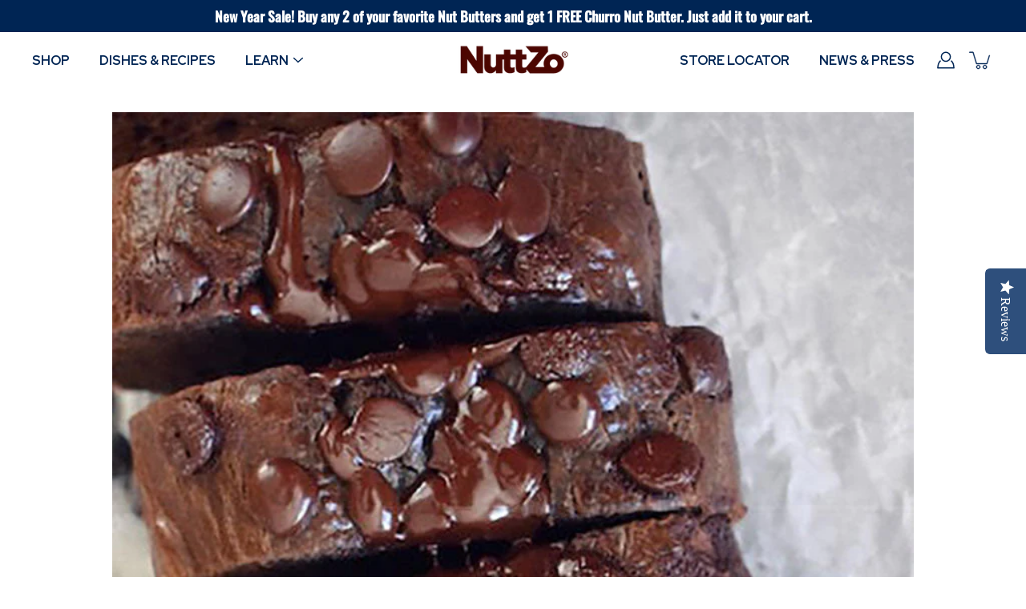

--- FILE ---
content_type: text/html; charset=utf-8
request_url: https://www.nuttzo.com/blogs/recipes/3-ingredient-chocolate-power-fuel-nuttzo-bread
body_size: 59137
content:
<!doctype html>
<html class="no-js no-touch" lang="en">
<head><script type="application/vnd.locksmith+json" data-locksmith>{"version":"v254","locked":false,"initialized":true,"scope":"article","access_granted":true,"access_denied":false,"requires_customer":false,"manual_lock":false,"remote_lock":false,"has_timeout":false,"remote_rendered":null,"hide_resource":false,"hide_links_to_resource":false,"transparent":true,"locks":{"all":[],"opened":[]},"keys":[],"keys_signature":"f9273ea4b8694d07a7e5a76b5b6faa94cb2f875eee51d6e684719194b8671253","state":{"template":"article.nuttzo-blog-post-2025","theme":137065693282,"product":null,"collection":null,"page":null,"blog":"recipes","article":556103958626,"app":null},"now":1769320702,"path":"\/blogs\/recipes\/3-ingredient-chocolate-power-fuel-nuttzo-bread","locale_root_url":"\/","canonical_url":"https:\/\/www.nuttzo.com\/blogs\/recipes\/3-ingredient-chocolate-power-fuel-nuttzo-bread","customer_id":null,"customer_id_signature":"f9273ea4b8694d07a7e5a76b5b6faa94cb2f875eee51d6e684719194b8671253","cart":null}</script><script data-locksmith>!function(){undefined;!function(){var s=window.Locksmith={},e=document.querySelector('script[type="application/vnd.locksmith+json"]'),n=e&&e.innerHTML;if(s.state={},s.util={},s.loading=!1,n)try{s.state=JSON.parse(n)}catch(d){}if(document.addEventListener&&document.querySelector){var o,a,i,t=[76,79,67,75,83,77,73,84,72,49,49],c=function(){a=t.slice(0)},l="style",r=function(e){e&&27!==e.keyCode&&"click"!==e.type||(document.removeEventListener("keydown",r),document.removeEventListener("click",r),o&&document.body.removeChild(o),o=null)};c(),document.addEventListener("keyup",function(e){if(e.keyCode===a[0]){if(clearTimeout(i),a.shift(),0<a.length)return void(i=setTimeout(c,1e3));c(),r(),(o=document.createElement("div"))[l].width="50%",o[l].maxWidth="1000px",o[l].height="85%",o[l].border="1px rgba(0, 0, 0, 0.2) solid",o[l].background="rgba(255, 255, 255, 0.99)",o[l].borderRadius="4px",o[l].position="fixed",o[l].top="50%",o[l].left="50%",o[l].transform="translateY(-50%) translateX(-50%)",o[l].boxShadow="0 2px 5px rgba(0, 0, 0, 0.3), 0 0 100vh 100vw rgba(0, 0, 0, 0.5)",o[l].zIndex="2147483645";var t=document.createElement("textarea");t.value=JSON.stringify(JSON.parse(n),null,2),t[l].border="none",t[l].display="block",t[l].boxSizing="border-box",t[l].width="100%",t[l].height="100%",t[l].background="transparent",t[l].padding="22px",t[l].fontFamily="monospace",t[l].fontSize="14px",t[l].color="#333",t[l].resize="none",t[l].outline="none",t.readOnly=!0,o.appendChild(t),document.body.appendChild(o),t.addEventListener("click",function(e){e.stopImmediatePropagation()}),t.select(),document.addEventListener("keydown",r),document.addEventListener("click",r)}})}s.isEmbedded=-1!==window.location.search.indexOf("_ab=0&_fd=0&_sc=1"),s.path=s.state.path||window.location.pathname,s.basePath=s.state.locale_root_url.concat("/apps/locksmith").replace(/^\/\//,"/"),s.reloading=!1,s.util.console=window.console||{log:function(){},error:function(){}},s.util.makeUrl=function(e,t){var n,o=s.basePath+e,a=[],i=s.cache();for(n in i)a.push(n+"="+encodeURIComponent(i[n]));for(n in t)a.push(n+"="+encodeURIComponent(t[n]));return s.state.customer_id&&(a.push("customer_id="+encodeURIComponent(s.state.customer_id)),a.push("customer_id_signature="+encodeURIComponent(s.state.customer_id_signature))),o+=(-1===o.indexOf("?")?"?":"&")+a.join("&")},s._initializeCallbacks=[],s.on=function(e,t){if("initialize"!==e)throw'Locksmith.on() currently only supports the "initialize" event';s._initializeCallbacks.push(t)},s.initializeSession=function(e){if(!s.isEmbedded){var t=!1,n=!0,o=!0;(e=e||{}).silent&&(o=n=!(t=!0)),s.ping({silent:t,spinner:n,reload:o,callback:function(){s._initializeCallbacks.forEach(function(e){e()})}})}},s.cache=function(e){var t={};try{var n=function a(e){return(document.cookie.match("(^|; )"+e+"=([^;]*)")||0)[2]};t=JSON.parse(decodeURIComponent(n("locksmith-params")||"{}"))}catch(d){}if(e){for(var o in e)t[o]=e[o];document.cookie="locksmith-params=; expires=Thu, 01 Jan 1970 00:00:00 GMT; path=/",document.cookie="locksmith-params="+encodeURIComponent(JSON.stringify(t))+"; path=/"}return t},s.cache.cart=s.state.cart,s.cache.cartLastSaved=null,s.params=s.cache(),s.util.reload=function(){s.reloading=!0;try{window.location.href=window.location.href.replace(/#.*/,"")}catch(d){s.util.console.error("Preferred reload method failed",d),window.location.reload()}},s.cache.saveCart=function(e){if(!s.cache.cart||s.cache.cart===s.cache.cartLastSaved)return e?e():null;var t=s.cache.cartLastSaved;s.cache.cartLastSaved=s.cache.cart,fetch("/cart/update.js",{method:"POST",headers:{"Content-Type":"application/json",Accept:"application/json"},body:JSON.stringify({attributes:{locksmith:s.cache.cart}})}).then(function(e){if(!e.ok)throw new Error("Cart update failed: "+e.status);return e.json()}).then(function(){e&&e()})["catch"](function(e){if(s.cache.cartLastSaved=t,!s.reloading)throw e})},s.util.spinnerHTML='<style>body{background:#FFF}@keyframes spin{from{transform:rotate(0deg)}to{transform:rotate(360deg)}}#loading{display:flex;width:100%;height:50vh;color:#777;align-items:center;justify-content:center}#loading .spinner{display:block;animation:spin 600ms linear infinite;position:relative;width:50px;height:50px}#loading .spinner-ring{stroke:currentColor;stroke-dasharray:100%;stroke-width:2px;stroke-linecap:round;fill:none}</style><div id="loading"><div class="spinner"><svg width="100%" height="100%"><svg preserveAspectRatio="xMinYMin"><circle class="spinner-ring" cx="50%" cy="50%" r="45%"></circle></svg></svg></div></div>',s.util.clobberBody=function(e){document.body.innerHTML=e},s.util.clobberDocument=function(e){e.responseText&&(e=e.responseText),document.documentElement&&document.removeChild(document.documentElement);var t=document.open("text/html","replace");t.writeln(e),t.close(),setTimeout(function(){var e=t.querySelector("[autofocus]");e&&e.focus()},100)},s.util.serializeForm=function(e){if(e&&"FORM"===e.nodeName){var t,n,o={};for(t=e.elements.length-1;0<=t;t-=1)if(""!==e.elements[t].name)switch(e.elements[t].nodeName){case"INPUT":switch(e.elements[t].type){default:case"text":case"hidden":case"password":case"button":case"reset":case"submit":o[e.elements[t].name]=e.elements[t].value;break;case"checkbox":case"radio":e.elements[t].checked&&(o[e.elements[t].name]=e.elements[t].value);break;case"file":}break;case"TEXTAREA":o[e.elements[t].name]=e.elements[t].value;break;case"SELECT":switch(e.elements[t].type){case"select-one":o[e.elements[t].name]=e.elements[t].value;break;case"select-multiple":for(n=e.elements[t].options.length-1;0<=n;n-=1)e.elements[t].options[n].selected&&(o[e.elements[t].name]=e.elements[t].options[n].value)}break;case"BUTTON":switch(e.elements[t].type){case"reset":case"submit":case"button":o[e.elements[t].name]=e.elements[t].value}}return o}},s.util.on=function(e,i,s,t){t=t||document;var c="locksmith-"+e+i,n=function(e){var t=e.target,n=e.target.parentElement,o=t&&t.className&&(t.className.baseVal||t.className)||"",a=n&&n.className&&(n.className.baseVal||n.className)||"";("string"==typeof o&&-1!==o.split(/\s+/).indexOf(i)||"string"==typeof a&&-1!==a.split(/\s+/).indexOf(i))&&!e[c]&&(e[c]=!0,s(e))};t.attachEvent?t.attachEvent(e,n):t.addEventListener(e,n,!1)},s.util.enableActions=function(e){s.util.on("click","locksmith-action",function(e){e.preventDefault();var t=e.target;t.dataset.confirmWith&&!confirm(t.dataset.confirmWith)||(t.disabled=!0,t.innerText=t.dataset.disableWith,s.post("/action",t.dataset.locksmithParams,{spinner:!1,type:"text",success:function(e){(e=JSON.parse(e.responseText)).message&&alert(e.message),s.util.reload()}}))},e)},s.util.inject=function(e,t){var n=["data","locksmith","append"];if(-1!==t.indexOf(n.join("-"))){var o=document.createElement("div");o.innerHTML=t,e.appendChild(o)}else e.innerHTML=t;var a,i,s=e.querySelectorAll("script");for(i=0;i<s.length;++i){a=s[i];var c=document.createElement("script");if(a.type&&(c.type=a.type),a.src)c.src=a.src;else{var l=document.createTextNode(a.innerHTML);c.appendChild(l)}e.appendChild(c)}var r=e.querySelector("[autofocus]");r&&r.focus()},s.post=function(e,t,n){!1!==(n=n||{}).spinner&&s.util.clobberBody(s.util.spinnerHTML);var o={};n.container===document?(o.layout=1,n.success=function(e){s.util.clobberDocument(e)}):n.container&&(o.layout=0,n.success=function(e){var t=document.getElementById(n.container);s.util.inject(t,e),t.id===t.firstChild.id&&t.parentElement.replaceChild(t.firstChild,t)}),n.form_type&&(t.form_type=n.form_type),n.include_layout_classes!==undefined&&(t.include_layout_classes=n.include_layout_classes),n.lock_id!==undefined&&(t.lock_id=n.lock_id),s.loading=!0;var a=s.util.makeUrl(e,o),i="json"===n.type||"text"===n.type;fetch(a,{method:"POST",headers:{"Content-Type":"application/json",Accept:i?"application/json":"text/html"},body:JSON.stringify(t)}).then(function(e){if(!e.ok)throw new Error("Request failed: "+e.status);return e.text()}).then(function(e){var t=n.success||s.util.clobberDocument;t(i?{responseText:e}:e)})["catch"](function(e){if(!s.reloading)if("dashboard.weglot.com"!==window.location.host){if(!n.silent)throw alert("Something went wrong! Please refresh and try again."),e;console.error(e)}else console.error(e)})["finally"](function(){s.loading=!1})},s.postResource=function(e,t){e.path=s.path,e.search=window.location.search,e.state=s.state,e.passcode&&(e.passcode=e.passcode.trim()),e.email&&(e.email=e.email.trim()),e.state.cart=s.cache.cart,e.locksmith_json=s.jsonTag,e.locksmith_json_signature=s.jsonTagSignature,s.post("/resource",e,t)},s.ping=function(e){if(!s.isEmbedded){e=e||{};var t=function(){e.reload?s.util.reload():"function"==typeof e.callback&&e.callback()};s.post("/ping",{path:s.path,search:window.location.search,state:s.state},{spinner:!!e.spinner,silent:"undefined"==typeof e.silent||e.silent,type:"text",success:function(e){e&&e.responseText?((e=JSON.parse(e.responseText)).messages&&0<e.messages.length&&s.showMessages(e.messages),e.cart&&s.cache.cart!==e.cart?(s.cache.cart=e.cart,s.cache.saveCart(function(){t(),e.cart&&e.cart.match(/^.+:/)&&s.util.reload()})):t()):console.error("[Locksmith] Invalid result in ping callback:",e)}})}},s.timeoutMonitor=function(){var e=s.cache.cart;s.ping({callback:function(){e!==s.cache.cart||setTimeout(function(){s.timeoutMonitor()},6e4)}})},s.showMessages=function(e){var t=document.createElement("div");t.style.position="fixed",t.style.left=0,t.style.right=0,t.style.bottom="-50px",t.style.opacity=0,t.style.background="#191919",t.style.color="#ddd",t.style.transition="bottom 0.2s, opacity 0.2s",t.style.zIndex=999999,t.innerHTML="        <style>          .locksmith-ab .locksmith-b { display: none; }          .locksmith-ab.toggled .locksmith-b { display: flex; }          .locksmith-ab.toggled .locksmith-a { display: none; }          .locksmith-flex { display: flex; flex-wrap: wrap; justify-content: space-between; align-items: center; padding: 10px 20px; }          .locksmith-message + .locksmith-message { border-top: 1px #555 solid; }          .locksmith-message a { color: inherit; font-weight: bold; }          .locksmith-message a:hover { color: inherit; opacity: 0.8; }          a.locksmith-ab-toggle { font-weight: inherit; text-decoration: underline; }          .locksmith-text { flex-grow: 1; }          .locksmith-cta { flex-grow: 0; text-align: right; }          .locksmith-cta button { transform: scale(0.8); transform-origin: left; }          .locksmith-cta > * { display: block; }          .locksmith-cta > * + * { margin-top: 10px; }          .locksmith-message a.locksmith-close { flex-grow: 0; text-decoration: none; margin-left: 15px; font-size: 30px; font-family: monospace; display: block; padding: 2px 10px; }                    @media screen and (max-width: 600px) {            .locksmith-wide-only { display: none !important; }            .locksmith-flex { padding: 0 15px; }            .locksmith-flex > * { margin-top: 5px; margin-bottom: 5px; }            .locksmith-cta { text-align: left; }          }                    @media screen and (min-width: 601px) {            .locksmith-narrow-only { display: none !important; }          }        </style>      "+e.map(function(e){return'<div class="locksmith-message">'+e+"</div>"}).join(""),document.body.appendChild(t),document.body.style.position="relative",document.body.parentElement.style.paddingBottom=t.offsetHeight+"px",setTimeout(function(){t.style.bottom=0,t.style.opacity=1},50),s.util.on("click","locksmith-ab-toggle",function(e){e.preventDefault();for(var t=e.target.parentElement;-1===t.className.split(" ").indexOf("locksmith-ab");)t=t.parentElement;-1!==t.className.split(" ").indexOf("toggled")?t.className=t.className.replace("toggled",""):t.className=t.className+" toggled"}),s.util.enableActions(t)}}()}();</script>
      <script data-locksmith>Locksmith.cache.cart=null</script>

  <script data-locksmith>Locksmith.jsonTag="{\"version\":\"v254\",\"locked\":false,\"initialized\":true,\"scope\":\"article\",\"access_granted\":true,\"access_denied\":false,\"requires_customer\":false,\"manual_lock\":false,\"remote_lock\":false,\"has_timeout\":false,\"remote_rendered\":null,\"hide_resource\":false,\"hide_links_to_resource\":false,\"transparent\":true,\"locks\":{\"all\":[],\"opened\":[]},\"keys\":[],\"keys_signature\":\"f9273ea4b8694d07a7e5a76b5b6faa94cb2f875eee51d6e684719194b8671253\",\"state\":{\"template\":\"article.nuttzo-blog-post-2025\",\"theme\":137065693282,\"product\":null,\"collection\":null,\"page\":null,\"blog\":\"recipes\",\"article\":556103958626,\"app\":null},\"now\":1769320702,\"path\":\"\\\/blogs\\\/recipes\\\/3-ingredient-chocolate-power-fuel-nuttzo-bread\",\"locale_root_url\":\"\\\/\",\"canonical_url\":\"https:\\\/\\\/www.nuttzo.com\\\/blogs\\\/recipes\\\/3-ingredient-chocolate-power-fuel-nuttzo-bread\",\"customer_id\":null,\"customer_id_signature\":\"f9273ea4b8694d07a7e5a76b5b6faa94cb2f875eee51d6e684719194b8671253\",\"cart\":null}";Locksmith.jsonTagSignature="da6aef16ff02d554ca3b585818efe87d11105ddf130aa84e9219f5d5361239a7"</script>

  <meta charset="utf-8">
  <meta http-equiv='X-UA-Compatible' content='IE=edge'>
  <meta name="viewport" content="width=device-width, height=device-height, initial-scale=1.0, minimum-scale=1.0">
  <link rel="canonical" href="https://www.nuttzo.com/blogs/recipes/3-ingredient-chocolate-power-fuel-nuttzo-bread">

  <link rel="preload" as="style" href="//www.nuttzo.com/cdn/shop/t/30/assets/theme.dev.css?v=63015439756504686981760645242">
  <link rel="preload" as="script" href="//www.nuttzo.com/cdn/shop/t/30/assets/lazysizes.min.js?v=111431644619468174291759253753">
  <link rel="preload" as="script" href="//www.nuttzo.com/cdn/shop/t/30/assets/theme.dev.js?v=111348922944169071141759253753">
  <link rel="preload" as="image" href="//www.nuttzo.com/cdn/shop/t/30/assets/loading.svg?v=85082114808685134471759253753">
  
  <link href="//www.nuttzo.com/cdn/shop/t/30/assets/section-animated-cta.css?v=81512723138503357351759253753" rel="stylesheet" type="text/css" media="all" />

  <link rel="preconnect" href="https://cdn.shopify.com" crossorigin>
  <link rel="preconnect" href="https://fonts.shopify.com" crossorigin>
  <link rel="preconnect" href="https://monorail-edge.shopifysvc.com" crossorigin>

  
  <link rel="preconnect" href="https://fonts.googleapis.com">
  <link rel="preconnect" href="https://fonts.gstatic.com" crossorigin>
  <link href="https://fonts.googleapis.com/css2?family=Red+Hat+Display:ital,wght@0,700;0,800;1,700;1,800&display=swap" rel="stylesheet">
  
  <link href="//www.nuttzo.com/cdn/shop/t/30/assets/lightbox.min.css?v=126963783620740845071759253753" rel="stylesheet" type="text/css" media="all" />
  <link href="//www.nuttzo.com/cdn/shop/t/30/assets/small-banner.css?v=9377552136774577781759253753" rel="stylesheet" type="text/css" media="all" />
  <link href="//www.nuttzo.com/cdn/shop/t/30/assets/globals.css?v=12992892292658865601759253753" rel="stylesheet" type="text/css" media="all" />
  <link href="//www.nuttzo.com/cdn/shop/t/30/assets/collection-filters.css?v=71423880239878793981759253753" rel="stylesheet" type="text/css" media="all" />
  <link href="//www.nuttzo.com/cdn/shop/t/30/assets/collection.css?v=99858830974051660331759253753" rel="stylesheet" type="text/css" media="all" />
  <link href="//www.nuttzo.com/cdn/shop/t/30/assets/product-grid-item-alt.css?v=86562777439484816811759253753" rel="stylesheet" type="text/css" media="all" />
  <link href="//www.nuttzo.com/cdn/shop/t/30/assets/dishes.css?v=37801522833409276921759253753" rel="stylesheet" type="text/css" media="all" />
  <link href="//www.nuttzo.com/cdn/shop/t/30/assets/article.css?v=171511681104216011531764105104" rel="stylesheet" type="text/css" media="all" />
  <link href="//www.nuttzo.com/cdn/shop/t/30/assets/slick-theme.css?v=81389191700565209111759253753" rel="stylesheet" type="text/css" media="all" />
  <link href="//www.nuttzo.com/cdn/shop/t/30/assets/info-card-article.css?v=50915999435581250921759253753" rel="stylesheet" type="text/css" media="all" />
  <link href="//www.nuttzo.com/cdn/shop/t/30/assets/recipes.css?v=134902409306734897511759253753" rel="stylesheet" type="text/css" media="all" />
  <link href="//www.nuttzo.com/cdn/shop/t/30/assets/featured-blog.css?v=9086" rel="stylesheet" type="text/css" media="all" />
  <link href="//www.nuttzo.com/cdn/shop/t/30/assets/faq.css?v=41945221128444462321759253753" rel="stylesheet" type="text/css" media="all" />
  <link href="//www.nuttzo.com/cdn/shop/t/30/assets/page-lower-image.css?v=31023669444480303761759253753" rel="stylesheet" type="text/css" media="all" />
  <link href="//www.nuttzo.com/cdn/shop/t/30/assets/grid.css?v=7097020197373785801759253753" rel="stylesheet" type="text/css" media="all" />
  <link href="//www.nuttzo.com/cdn/shop/t/30/assets/button-row.css?v=173202965816830866371759253753" rel="stylesheet" type="text/css" media="all" />

  <style>
    .lb-prev {
      background-image: url( "//www.nuttzo.com/cdn/shop/t/30/assets/prev.png?v=60166946719057213611759253753" ) !important;
      background-repeat: no-repeat;
    }
    .lb-next {
      background-image: url("//www.nuttzo.com/cdn/shop/t/30/assets/next.png?v=147043683799763872841759253753") !important;
    }
  </style>
  <link href="//www.nuttzo.com/cdn/shop/t/30/assets/quick_view.css?v=19923633046171350041759253753" rel="stylesheet" type="text/css" media="all" />
  <link href="//www.nuttzo.com/cdn/shop/t/30/assets/print-article.css?v=73834189815107227111759253753" rel="stylesheet" type="text/css" media="all" />
  <link href="//www.nuttzo.com/cdn/shop/t/30/assets/animated-image-with-text.css?v=75422400025978271581759253753" rel="stylesheet" type="text/css" media="all" />

  <title>3 Ingredient Chocolate Power Fuel NuttZo Bread - NuttZo</title><link rel="shortcut icon" href="//www.nuttzo.com/cdn/shop/files/favicon-32x32_32x32_464c546a-82fa-40d6-bf8c-1fd35f0feb08_32x32.png?v=1646420149" type="image/png"><meta name="description" content="INGREDIENTS 1 tsp baking soda 4 eggs 1 cup Chocolate Power Fuel NuttZo INSTRUCTIONS Beat eggs and baking powder with an electric/stand mixer until eggs fluff. Add Chocolate Power Fuel NuttZo and continue beating until a thick, sticky batter forms. Line a standard bread pan with parchment paper and bake at 350 F for abo">
<link rel="preload" as="font" href="//www.nuttzo.com/cdn/fonts/fira_sans/firasans_n4.2bbe25c7eff81f2190328b1f4c09fff694a30391.woff2" type="font/woff2" crossorigin><link rel="preload" as="font" href="//www.nuttzo.com/cdn/fonts/oswald/oswald_n4.7760ed7a63e536050f64bb0607ff70ce07a480bd.woff2" type="font/woff2" crossorigin><!-- /snippets/social-meta-tags.liquid -->




<meta property="og:site_name" content="NuttZo">
<meta property="og:url" content="https://www.nuttzo.com/blogs/recipes/3-ingredient-chocolate-power-fuel-nuttzo-bread"><meta property="og:title" content="3 Ingredient Chocolate Power Fuel NuttZo Bread - NuttZo">
<meta property="og:type" content="article">
<meta property="og:description" content="INGREDIENTS 1 tsp baking soda 4 eggs 1 cup Chocolate Power Fuel NuttZo INSTRUCTIONS Beat eggs and baking powder with an electric/stand mixer until eggs fluff. Add Chocolate Power Fuel NuttZo and continue beating until a thick, sticky batter forms. Line a standard bread pan with parchment paper and bake at 350 F for abo">

<meta property="og:image" content="http://www.nuttzo.com/cdn/shop/articles/unnamed-2_83fc7536-3c84-431a-b9cc-649123910414_1200x1200.jpg?v=1763357743">
<meta property="og:image:secure_url" content="https://www.nuttzo.com/cdn/shop/articles/unnamed-2_83fc7536-3c84-431a-b9cc-649123910414_1200x1200.jpg?v=1763357743">


<meta name="twitter:card" content="summary_large_image"><meta name="twitter:title" content="3 Ingredient Chocolate Power Fuel NuttZo Bread - NuttZo">
<meta name="twitter:description" content="INGREDIENTS 1 tsp baking soda 4 eggs 1 cup Chocolate Power Fuel NuttZo INSTRUCTIONS Beat eggs and baking powder with an electric/stand mixer until eggs fluff. Add Chocolate Power Fuel NuttZo and continue beating until a thick, sticky batter forms. Line a standard bread pan with parchment paper and bake at 350 F for abo">
<style data-shopify>@font-face {
  font-family: Oswald;
  font-weight: 400;
  font-style: normal;
  font-display: swap;
  src: url("//www.nuttzo.com/cdn/fonts/oswald/oswald_n4.7760ed7a63e536050f64bb0607ff70ce07a480bd.woff2") format("woff2"),
       url("//www.nuttzo.com/cdn/fonts/oswald/oswald_n4.ae5e497f60fc686568afe76e9ff1872693c533e9.woff") format("woff");
}

@font-face {
  font-family: "Fira Sans";
  font-weight: 400;
  font-style: normal;
  font-display: swap;
  src: url("//www.nuttzo.com/cdn/fonts/fira_sans/firasans_n4.2bbe25c7eff81f2190328b1f4c09fff694a30391.woff2") format("woff2"),
       url("//www.nuttzo.com/cdn/fonts/fira_sans/firasans_n4.3080da6df53473deabf85f231151766e88fe58e5.woff") format("woff");
}



  @font-face {
  font-family: Oswald;
  font-weight: 500;
  font-style: normal;
  font-display: swap;
  src: url("//www.nuttzo.com/cdn/fonts/oswald/oswald_n5.8ad4910bfdb43e150746ef7aa67f3553e3abe8e2.woff2") format("woff2"),
       url("//www.nuttzo.com/cdn/fonts/oswald/oswald_n5.93ee52108163c48c91111cf33b0a57021467b66e.woff") format("woff");
}




  @font-face {
  font-family: "Fira Sans";
  font-weight: 500;
  font-style: normal;
  font-display: swap;
  src: url("//www.nuttzo.com/cdn/fonts/fira_sans/firasans_n5.79552cf8367e3a638e44238b675dd4700f65828b.woff2") format("woff2"),
       url("//www.nuttzo.com/cdn/fonts/fira_sans/firasans_n5.25d9c18d6f08e187a1ae61178f0b0b11f90d296a.woff") format("woff");
}



  @font-face {
  font-family: "Fira Sans";
  font-weight: 400;
  font-style: italic;
  font-display: swap;
  src: url("//www.nuttzo.com/cdn/fonts/fira_sans/firasans_i4.c80c323ec965c58e05ab85d436c872a499b8b684.woff2") format("woff2"),
       url("//www.nuttzo.com/cdn/fonts/fira_sans/firasans_i4.4a2d82e939dfe1cd2fff5fc4411d982dee96dce7.woff") format("woff");
}




  @font-face {
  font-family: "Fira Sans";
  font-weight: 500;
  font-style: italic;
  font-display: swap;
  src: url("//www.nuttzo.com/cdn/fonts/fira_sans/firasans_i5.8659450b78c5f382e13f0a77b365c7412d70910b.woff2") format("woff2"),
       url("//www.nuttzo.com/cdn/fonts/fira_sans/firasans_i5.3b0ca038e3a0dee4bca375de5e1a7c646cbc8b1e.woff") format("woff");
}





:root {
  ---color-background: #ffffff;
  ---color-background-alpha-25: rgba(255, 255, 255, 0.25);
  ---color-background-alpha-35: rgba(255, 255, 255, 0.35);
  ---color-background-alpha-60: rgba(255, 255, 255, 0.6);
  ---color-background-overlay: rgba(255, 255, 255, 0.9);
  ---color-background-table-header: #808080;
  ---color-heading: #002554;
  ---color-text: #002554;
  ---color-text-alpha-5: rgba(0, 37, 84, 0.05);
  ---color-text-alpha-8: rgba(0, 37, 84, 0.08);
  ---color-text-alpha-10: rgba(0, 37, 84, 0.1);
  ---color-text-alpha-25: rgba(0, 37, 84, 0.25);
  ---color-text-alpha-30: rgba(0, 37, 84, 0.3);
  ---color-text-alpha-55: rgba(0, 37, 84, 0.55);
  ---color-text-alpha-60: rgba(0, 37, 84, 0.6);
  ---color-label: rgba(0, 37, 84, 0.8);
  ---color-input-placeholder: rgba(0, 37, 84, 0.5);
  ---color-cart-text: rgba(0, 37, 84, 0.6);
  ---color-border: #e4e4e4;
  ---color-border-alpha-8: rgba(228, 228, 228, 0.08);
  ---color-border-dark: #8b8b8b;
  ---color-error-text: #e0004d;
  ---color-error-bg: rgba(224, 0, 77, 0.05);
  ---color-error-border: rgba(224, 0, 77, 0.25);
  ---color-badge-text: #fff;
  ---color-badge-bg: #00b5e2;
  ---color-button-primary-bg: #002554;
  ---color-button-primary-text: #fff;
  ---color-button-primary-border: #002554;
  ---color-button-secondary-bg: #ffffff;
  ---color-button-secondary-text: #000;
  ---color-button-secondary-border: #000;
  ---color-button-alt-bg: transparent;
  ---color-button-alt-text: #002554;
  ---color-button-alt-border: #002554;
  ---color-search-overlay: rgba(51, 51, 51, 0.5);
  ---animation-element-space: 400px;
  ---animation-element-space-negative: -400px;
  ---animation-duration: 1s;
  ---filter-hover-bg: #002554;

  ---color-header-background: #fff;
  ---color-header-text: #002554;

  ---body-letter-spacing: 0px;
  ---heading-letter-spacing: 0.5px;

  ---body-font-family: "Fira Sans", sans-serif;
  ---heading-font-family: 'Red Hat Display', sans-serif;;
  --body-margin: 1600px;

  ---body-font-weight: 400;
  ---heading-font-weight: 800;

  ---body-font-style: normal;
  ---heading-font-style: ;

  ---body-font-weight-medium: 400;
  ---body-font-weight-bold: 500;

  ---heading-font-weight-bold: 500;

  ---font-adjust-body: 1.25;
  ---font-adjust-heading: 1.0;--rating-font-size: calc(var(---font-adjust-body) * 1.1);
  --rating-letter-spacing: 0.15;

  ---image-size: contain;
  ---image-aspect-ratio: 1;
  ---image-aspect-ratio-padding: 100%;

  --icon-loading: url( "//www.nuttzo.com/cdn/shop/t/30/assets/loading.svg?v=85082114808685134471759253753" );
  --icon-zoom-in: url( "//www.nuttzo.com/cdn/shop/t/30/assets/icon-zoom-in.svg?v=26942873321877434161759253753" );
  --icon-zoom-out: url( "//www.nuttzo.com/cdn/shop/t/30/assets/icon-zoom-out.svg?v=45793788901829235801759253753" );

  
  --scrollbar-width: 0px;
  --collection-featured-block-height: none;

  
  --color-placeholder-bg: #ABA9A9;
  --color-placeholder-fill: rgba(246, 247, 255, 0.3);

  --swatch-size: 22px;

  
  --overlay-color: #000;
  --overlay-opacity: 0;

  
  --gutter: 10px;
}</style><link href="//www.nuttzo.com/cdn/shop/t/30/assets/theme.dev.css?v=63015439756504686981760645242" rel="stylesheet" type="text/css" media="all" /><script type="text/javascript">
    if (window.MSInputMethodContext && document.documentMode) {
      var scripts = document.getElementsByTagName('script')[0];
      var polyfill = document.createElement("script");
      polyfill.defer = true;
      polyfill.src = "//www.nuttzo.com/cdn/shop/t/30/assets/ie11.js?v=144489047535103983231759253753";

      scripts.parentNode.insertBefore(polyfill, scripts);
    } else {
      document.documentElement.className = document.documentElement.className.replace('no-js', 'js');
    }

    
    

    let root = '/';
    if (root[root.length - 1] !== '/') {
      root = `${root}/`;
    }

    window.theme = {
      info: {
        name: 'Modular'
      },
      version: '3.1.0',
      routes: {
        root_url: root,
        search_url: "\/search",
        cart_url: "\/cart",
        product_recommendations_url: "\/recommendations\/products"
      },
      assets: {
        photoswipe: '//www.nuttzo.com/cdn/shop/t/30/assets/photoswipe.js?v=130085143056322247361759253753',
        smoothscroll: '//www.nuttzo.com/cdn/shop/t/30/assets/smoothscroll.js?v=37906625415260927261759253753',
        no_image: "//www.nuttzo.com/cdn/shopifycloud/storefront/assets/no-image-2048-a2addb12_1024x.gif",
        blank: "\/\/www.nuttzo.com\/cdn\/shop\/t\/30\/assets\/blank_1x1.gif?v=50849316544257392421759253753",
        swatches: '//www.nuttzo.com/cdn/shop/t/30/assets/swatches.json?v=140223261126306314001759253753',
        base: "//www.nuttzo.com/cdn/shop/t/30/assets/",
        image: '//www.nuttzo.com/cdn/shop/t/30/assets/image.png?v=9086',
      },
      translations: {
        add_to_cart: "Add to Cart",
        form_submit: "Add to Cart",
        form_submit_error: "Woops!",
        on_sale: "Sale",
        pre_order: "Pre-order",
        sold_out: "Sold out",
        unavailable: "Unavailable",
        from: "",
        no_results: "No results found",
        color: ["Color"," Colour"],
      },
      icons: {
        arrow: '<svg aria-hidden="true" focusable="false" role="presentation" class="icon icon-arrow" viewBox="0 0 1024 1024"><path d="M926.553 256.428c25.96-23.409 62.316-19.611 83.605 7.033 20.439 25.582 18.251 61.132-6.623 83.562l-467.01 421.128c-22.547 20.331-56.39 19.789-78.311-1.237L19.143 345.786c-24.181-23.193-25.331-58.79-4.144-83.721 22.077-25.978 58.543-28.612 83.785-4.402l400.458 384.094 427.311-385.33z"/></svg>',
        arrowSlider: '<svg aria-hidden="true" focusable="false" role="presentation" class="icon icon-submit" viewBox="0 0 1024 1024"><path d="M1023.998 511.724v-6.44a4.818 4.818 0 00-1.605-3.215l-.005-.005c0-1.61-1.61-1.61-1.61-3.22s-1.61-1.61-1.61-3.22c-.89 0-1.61-.72-1.61-1.61L652.074 115.649c-6.058-5.789-14.286-9.354-23.346-9.354s-17.288 3.564-23.358 9.366l.013-.013c-6.101 5.61-9.909 13.631-9.909 22.541s3.81 16.931 9.888 22.52l.022.02 307.522 318.793H32.201C14.416 479.522 0 493.939 0 511.723s14.417 32.201 32.201 32.201h887.145L605.384 862.717a32.062 32.062 0 00-8.429 21.72c0 9.19 3.851 17.481 10.025 23.347l.014.013c5.61 6.101 13.631 9.909 22.541 9.909s16.931-3.81 22.52-9.888l.02-.022 363.874-370.315c0-1.61 0-1.61 1.61-3.22.89 0 1.61-.72 1.61-1.61 0-1.61 1.61-1.61 1.61-3.22h1.61v-3.22a4.81 4.81 0 001.608-3.203l.002-.017v-11.27z"/></svg>',
        arrowNavSlider: 'M0.0776563715,49.6974826 L0.0776563715,50.3266624 C0.0882978908,50.4524827 0.146435015,50.5626537 0.234305795,50.6407437 C0.234697028,50.7982538 0.39181593,50.7982538 0.39181593,50.9556075 C0.39181593,51.1129611 0.548934833,51.1127264 0.548934833,51.27008 C0.636101395,51.27008 0.706053735,51.3405018 0.706053735,51.4271989 L36.3981789,88.377449 C36.9898787,88.9427015 37.7935482,89.2908983 38.6778897,89.2908983 C39.5622313,89.2908983 40.3661354,88.9429363 40.9590089,88.3761189 C41.5534473,87.8297238 41.9253528,87.0464767 41.9253528,86.1759065 C41.9253528,85.3053363 41.5534473,84.5227934 40.9597131,83.9766331 L10.297036,52.0652206 L96.9330092,52.8421298 C98.6696895,52.8421298 100.077578,51.4342411 100.077578,49.6975608 C100.077578,47.9608805 98.6696895,46.5529919 96.9330092,46.5529919 L10.297036,46.5529919 L40.9578352,15.4206794 C41.4680804,14.8636428 41.7811445,14.1180323 41.7811445,13.299496 C41.7811445,12.4018526 41.4053267,11.5926276 40.8022812,11.0197852 C40.2533823,10.422843 39.4701352,10.0509375 38.599565,10.0509375 C37.7289948,10.0509375 36.9464519,10.422843 36.4002916,11.0165771 L36.3981007,11.018768 L0.863172638,47.1829542 C0.863172638,47.3400731 0.863172638,47.3400731 0.706053735,47.4974267 C0.618887173,47.4974267 0.548934833,47.5678485 0.548934833,47.6545456 C0.548934833,47.8116645 0.39181593,47.8116645 0.39181593,47.9690181 L0.234697028,47.9690181 L0.234697028,48.2834907 C0.146356768,48.3619719 0.0882196443,48.4723777 0.077578125,48.5964766 L0.077578125,49.6984215 L0.0776563715,49.6974826 Z',
        arrowLong: '<svg aria-hidden="true" focusable="false" role="presentation" class="icon icon-arrow-long" viewBox="0 0 1024 1024"><path d="M525.379 1020.065l114.69-110.279c7.645-7.353 7.645-18.379 0-25.732s-19.113-7.353-26.762 0l-82.194 77.195V18.379C531.113 7.35 523.468 0 512 0s-19.113 7.353-19.113 18.379v942.87l-82.194-79.033c-7.645-7.353-19.113-7.353-26.762 0-3.823 3.676-5.734 9.191-5.734 12.868s1.911 9.191 5.734 12.868l114.69 110.279c7.645 7.353 19.113 7.353 26.762 1.838z"/></svg>',
        check: '<svg aria-hidden="true" focusable="false" role="presentation" class="icon icon-check" viewBox="0 0 1317 1024"><path d="M1277.067 47.359c-42.785-42.731-112.096-42.731-154.88 0L424.495 745.781l-232.32-233.782c-43.178-40.234-110.463-39.047-152.195 2.685s-42.919 109.017-2.685 152.195L347.056 976.64c42.785 42.731 112.096 42.731 154.88 0l775.132-774.401c42.731-42.785 42.731-112.096 0-154.88z"/></svg>',
        close: '<svg aria-hidden="true" focusable="false" role="presentation" class="icon icon-close" viewBox="0 0 1024 1024"><path d="M446.174 512L13.632 79.458c-18.177-18.177-18.177-47.649 0-65.826s47.649-18.177 65.826 0L512 446.174 944.542 13.632c18.177-18.177 47.649-18.177 65.826 0s18.177 47.649 0 65.826L577.826 512l432.542 432.542c18.177 18.177 18.177 47.649 0 65.826s-47.649 18.177-65.826 0L512 577.826 79.458 1010.368c-18.177 18.177-47.649 18.177-65.826 0s-18.177-47.649 0-65.826L446.174 512z"/></svg>',
        plus: '<svg aria-hidden="true" focusable="false" role="presentation" class="icon icon-plus" viewBox="0 0 1024 1024"><path d="M465.066 465.067l.001-411.166c-.005-.407-.005-.407-.006-.805 0-29.324 23.796-53.095 53.149-53.095s53.149 23.771 53.149 53.095c-.001.365-.001.365-.004.524l-.009 411.446 398.754.001c.407-.005.407-.005.805-.006 29.324 0 53.095 23.796 53.095 53.149s-23.771 53.149-53.095 53.149c-.365-.001-.365-.001-.524-.004l-399.037-.009-.009 396.75a53.99 53.99 0 01.071 2.762c0 29.35-23.817 53.142-53.197 53.142-28.299 0-51.612-22.132-53.124-50.361l-.044-.832.583-.382-.586.017c-.02-.795-.02-.795-.024-1.59.011-1.42.011-1.42.05-1.933l.001-397.576-409.162-.009c-1.378.059-1.378.059-2.762.071-29.35 0-53.142-23.817-53.142-53.197 0-28.299 22.132-51.612 50.361-53.124l.832-.044.382.583-.017-.586c.795-.02.795-.02 1.59-.024 1.42.011 1.42.011 1.933.05l409.986.001z"/></svg>',
        minus: '<svg aria-hidden="true" focusable="false" role="presentation" class="icon icon-minus" viewBox="0 0 1024 1024"><path d="M51.573 459.468l-.017-.585c.795-.02.795-.02 1.59-.024 1.42.011 1.42.011 1.933.05l915.021.002c.407-.005.407-.005.805-.006 29.324 0 53.095 23.771 53.095 53.095s-23.771 53.095-53.095 53.095c-.365-.001-.365-.001-.524-.004l-914.477-.021c-1.378.059-1.378.059-2.762.071C23.792 565.141 0 541.348 0 511.999c0-28.271 22.132-51.558 50.361-53.069l.832-.044.382.582z"/></svg>',
      },
      settings: {
        enableAcceptTerms: false,
        enableAjaxCart: true,
        enablePaymentButton: true,
        enableVideoLooping: true,
        showQuickView: false,
        showQuantity: true,
        imageBackgroundSize: "contain",
        productBadgeStyle: "circle",
        searchType: "product,page,article",
        hoverImage: false,
      }
    };
    window.moneyFormat = "${{amount}}";
    window.slate = window.slate || {};
    window.lazySizesConfig = window.lazySizesConfig || {};
    window.lazySizesConfig.preloadAfterLoad = true;
  </script>

  <!-- Theme Javascript ============================================================== -->
  <script src="//www.nuttzo.com/cdn/shop/t/30/assets/lazysizes.min.js?v=111431644619468174291759253753" async></script>
  <script src="//www.nuttzo.com/cdn/shop/t/30/assets/vendor.js?v=176007356624558716481759253753" defer></script>
  <script src="//www.nuttzo.com/cdn/shop/t/30/assets/theme.dev.js?v=111348922944169071141759253753" defer></script><!-- Shopify app scripts =========================================================== -->
  <script>window.performance && window.performance.mark && window.performance.mark('shopify.content_for_header.start');</script><meta name="google-site-verification" content="LiyjjLGTUaCZdzDwJzR9nLcNTpoEw7PouW_SWQm8GsA">
<meta id="shopify-digital-wallet" name="shopify-digital-wallet" content="/26360518/digital_wallets/dialog">
<meta name="shopify-checkout-api-token" content="c403b8bc4231450c23fb074dfd289cb8">
<meta id="in-context-paypal-metadata" data-shop-id="26360518" data-venmo-supported="false" data-environment="production" data-locale="en_US" data-paypal-v4="true" data-currency="USD">
<link rel="alternate" type="application/atom+xml" title="Feed" href="/blogs/recipes.atom" />
<script async="async" src="/checkouts/internal/preloads.js?locale=en-US"></script>
<link rel="preconnect" href="https://shop.app" crossorigin="anonymous">
<script async="async" src="https://shop.app/checkouts/internal/preloads.js?locale=en-US&shop_id=26360518" crossorigin="anonymous"></script>
<script id="apple-pay-shop-capabilities" type="application/json">{"shopId":26360518,"countryCode":"US","currencyCode":"USD","merchantCapabilities":["supports3DS"],"merchantId":"gid:\/\/shopify\/Shop\/26360518","merchantName":"NuttZo","requiredBillingContactFields":["postalAddress","email"],"requiredShippingContactFields":["postalAddress","email"],"shippingType":"shipping","supportedNetworks":["visa","masterCard","amex","discover","elo","jcb"],"total":{"type":"pending","label":"NuttZo","amount":"1.00"},"shopifyPaymentsEnabled":true,"supportsSubscriptions":true}</script>
<script id="shopify-features" type="application/json">{"accessToken":"c403b8bc4231450c23fb074dfd289cb8","betas":["rich-media-storefront-analytics"],"domain":"www.nuttzo.com","predictiveSearch":true,"shopId":26360518,"locale":"en"}</script>
<script>var Shopify = Shopify || {};
Shopify.shop = "nuttzo.myshopify.com";
Shopify.locale = "en";
Shopify.currency = {"active":"USD","rate":"1.0"};
Shopify.country = "US";
Shopify.theme = {"name":"[MJ Homepage] Erin Witzel Digital Edits","id":137065693282,"schema_name":"Modular","schema_version":"3.1.0","theme_store_id":411,"role":"main"};
Shopify.theme.handle = "null";
Shopify.theme.style = {"id":null,"handle":null};
Shopify.cdnHost = "www.nuttzo.com/cdn";
Shopify.routes = Shopify.routes || {};
Shopify.routes.root = "/";</script>
<script type="module">!function(o){(o.Shopify=o.Shopify||{}).modules=!0}(window);</script>
<script>!function(o){function n(){var o=[];function n(){o.push(Array.prototype.slice.apply(arguments))}return n.q=o,n}var t=o.Shopify=o.Shopify||{};t.loadFeatures=n(),t.autoloadFeatures=n()}(window);</script>
<script>
  window.ShopifyPay = window.ShopifyPay || {};
  window.ShopifyPay.apiHost = "shop.app\/pay";
  window.ShopifyPay.redirectState = null;
</script>
<script id="shop-js-analytics" type="application/json">{"pageType":"article"}</script>
<script defer="defer" async type="module" src="//www.nuttzo.com/cdn/shopifycloud/shop-js/modules/v2/client.init-shop-cart-sync_BT-GjEfc.en.esm.js"></script>
<script defer="defer" async type="module" src="//www.nuttzo.com/cdn/shopifycloud/shop-js/modules/v2/chunk.common_D58fp_Oc.esm.js"></script>
<script defer="defer" async type="module" src="//www.nuttzo.com/cdn/shopifycloud/shop-js/modules/v2/chunk.modal_xMitdFEc.esm.js"></script>
<script type="module">
  await import("//www.nuttzo.com/cdn/shopifycloud/shop-js/modules/v2/client.init-shop-cart-sync_BT-GjEfc.en.esm.js");
await import("//www.nuttzo.com/cdn/shopifycloud/shop-js/modules/v2/chunk.common_D58fp_Oc.esm.js");
await import("//www.nuttzo.com/cdn/shopifycloud/shop-js/modules/v2/chunk.modal_xMitdFEc.esm.js");

  window.Shopify.SignInWithShop?.initShopCartSync?.({"fedCMEnabled":true,"windoidEnabled":true});

</script>
<script>
  window.Shopify = window.Shopify || {};
  if (!window.Shopify.featureAssets) window.Shopify.featureAssets = {};
  window.Shopify.featureAssets['shop-js'] = {"shop-cart-sync":["modules/v2/client.shop-cart-sync_DZOKe7Ll.en.esm.js","modules/v2/chunk.common_D58fp_Oc.esm.js","modules/v2/chunk.modal_xMitdFEc.esm.js"],"init-fed-cm":["modules/v2/client.init-fed-cm_B6oLuCjv.en.esm.js","modules/v2/chunk.common_D58fp_Oc.esm.js","modules/v2/chunk.modal_xMitdFEc.esm.js"],"shop-cash-offers":["modules/v2/client.shop-cash-offers_D2sdYoxE.en.esm.js","modules/v2/chunk.common_D58fp_Oc.esm.js","modules/v2/chunk.modal_xMitdFEc.esm.js"],"shop-login-button":["modules/v2/client.shop-login-button_QeVjl5Y3.en.esm.js","modules/v2/chunk.common_D58fp_Oc.esm.js","modules/v2/chunk.modal_xMitdFEc.esm.js"],"pay-button":["modules/v2/client.pay-button_DXTOsIq6.en.esm.js","modules/v2/chunk.common_D58fp_Oc.esm.js","modules/v2/chunk.modal_xMitdFEc.esm.js"],"shop-button":["modules/v2/client.shop-button_DQZHx9pm.en.esm.js","modules/v2/chunk.common_D58fp_Oc.esm.js","modules/v2/chunk.modal_xMitdFEc.esm.js"],"avatar":["modules/v2/client.avatar_BTnouDA3.en.esm.js"],"init-windoid":["modules/v2/client.init-windoid_CR1B-cfM.en.esm.js","modules/v2/chunk.common_D58fp_Oc.esm.js","modules/v2/chunk.modal_xMitdFEc.esm.js"],"init-shop-for-new-customer-accounts":["modules/v2/client.init-shop-for-new-customer-accounts_C_vY_xzh.en.esm.js","modules/v2/client.shop-login-button_QeVjl5Y3.en.esm.js","modules/v2/chunk.common_D58fp_Oc.esm.js","modules/v2/chunk.modal_xMitdFEc.esm.js"],"init-shop-email-lookup-coordinator":["modules/v2/client.init-shop-email-lookup-coordinator_BI7n9ZSv.en.esm.js","modules/v2/chunk.common_D58fp_Oc.esm.js","modules/v2/chunk.modal_xMitdFEc.esm.js"],"init-shop-cart-sync":["modules/v2/client.init-shop-cart-sync_BT-GjEfc.en.esm.js","modules/v2/chunk.common_D58fp_Oc.esm.js","modules/v2/chunk.modal_xMitdFEc.esm.js"],"shop-toast-manager":["modules/v2/client.shop-toast-manager_DiYdP3xc.en.esm.js","modules/v2/chunk.common_D58fp_Oc.esm.js","modules/v2/chunk.modal_xMitdFEc.esm.js"],"init-customer-accounts":["modules/v2/client.init-customer-accounts_D9ZNqS-Q.en.esm.js","modules/v2/client.shop-login-button_QeVjl5Y3.en.esm.js","modules/v2/chunk.common_D58fp_Oc.esm.js","modules/v2/chunk.modal_xMitdFEc.esm.js"],"init-customer-accounts-sign-up":["modules/v2/client.init-customer-accounts-sign-up_iGw4briv.en.esm.js","modules/v2/client.shop-login-button_QeVjl5Y3.en.esm.js","modules/v2/chunk.common_D58fp_Oc.esm.js","modules/v2/chunk.modal_xMitdFEc.esm.js"],"shop-follow-button":["modules/v2/client.shop-follow-button_CqMgW2wH.en.esm.js","modules/v2/chunk.common_D58fp_Oc.esm.js","modules/v2/chunk.modal_xMitdFEc.esm.js"],"checkout-modal":["modules/v2/client.checkout-modal_xHeaAweL.en.esm.js","modules/v2/chunk.common_D58fp_Oc.esm.js","modules/v2/chunk.modal_xMitdFEc.esm.js"],"shop-login":["modules/v2/client.shop-login_D91U-Q7h.en.esm.js","modules/v2/chunk.common_D58fp_Oc.esm.js","modules/v2/chunk.modal_xMitdFEc.esm.js"],"lead-capture":["modules/v2/client.lead-capture_BJmE1dJe.en.esm.js","modules/v2/chunk.common_D58fp_Oc.esm.js","modules/v2/chunk.modal_xMitdFEc.esm.js"],"payment-terms":["modules/v2/client.payment-terms_Ci9AEqFq.en.esm.js","modules/v2/chunk.common_D58fp_Oc.esm.js","modules/v2/chunk.modal_xMitdFEc.esm.js"]};
</script>
<script>(function() {
  var isLoaded = false;
  function asyncLoad() {
    if (isLoaded) return;
    isLoaded = true;
    var urls = ["https:\/\/chimpstatic.com\/mcjs-connected\/js\/users\/12f7e6d230406646600eebbd6\/66ea13dc2ead39e84557b37c5.js?shop=nuttzo.myshopify.com","https:\/\/static.shareasale.com\/json\/shopify\/deduplication.js?shop=nuttzo.myshopify.com","https:\/\/static.shareasale.com\/json\/shopify\/shareasale-tracking.js?sasmid=133426\u0026ssmtid=19038\u0026shop=nuttzo.myshopify.com","https:\/\/static.rechargecdn.com\/assets\/js\/widget.min.js?shop=nuttzo.myshopify.com"];
    for (var i = 0; i < urls.length; i++) {
      var s = document.createElement('script');
      s.type = 'text/javascript';
      s.async = true;
      s.src = urls[i];
      var x = document.getElementsByTagName('script')[0];
      x.parentNode.insertBefore(s, x);
    }
  };
  if(window.attachEvent) {
    window.attachEvent('onload', asyncLoad);
  } else {
    window.addEventListener('load', asyncLoad, false);
  }
})();</script>
<script id="__st">var __st={"a":26360518,"offset":-28800,"reqid":"24c11ff4-37d0-48ac-aa2b-3806552fb51e-1769320702","pageurl":"www.nuttzo.com\/blogs\/recipes\/3-ingredient-chocolate-power-fuel-nuttzo-bread","s":"articles-556103958626","u":"02e028c9a127","p":"article","rtyp":"article","rid":556103958626};</script>
<script>window.ShopifyPaypalV4VisibilityTracking = true;</script>
<script id="captcha-bootstrap">!function(){'use strict';const t='contact',e='account',n='new_comment',o=[[t,t],['blogs',n],['comments',n],[t,'customer']],c=[[e,'customer_login'],[e,'guest_login'],[e,'recover_customer_password'],[e,'create_customer']],r=t=>t.map((([t,e])=>`form[action*='/${t}']:not([data-nocaptcha='true']) input[name='form_type'][value='${e}']`)).join(','),a=t=>()=>t?[...document.querySelectorAll(t)].map((t=>t.form)):[];function s(){const t=[...o],e=r(t);return a(e)}const i='password',u='form_key',d=['recaptcha-v3-token','g-recaptcha-response','h-captcha-response',i],f=()=>{try{return window.sessionStorage}catch{return}},m='__shopify_v',_=t=>t.elements[u];function p(t,e,n=!1){try{const o=window.sessionStorage,c=JSON.parse(o.getItem(e)),{data:r}=function(t){const{data:e,action:n}=t;return t[m]||n?{data:e,action:n}:{data:t,action:n}}(c);for(const[e,n]of Object.entries(r))t.elements[e]&&(t.elements[e].value=n);n&&o.removeItem(e)}catch(o){console.error('form repopulation failed',{error:o})}}const l='form_type',E='cptcha';function T(t){t.dataset[E]=!0}const w=window,h=w.document,L='Shopify',v='ce_forms',y='captcha';let A=!1;((t,e)=>{const n=(g='f06e6c50-85a8-45c8-87d0-21a2b65856fe',I='https://cdn.shopify.com/shopifycloud/storefront-forms-hcaptcha/ce_storefront_forms_captcha_hcaptcha.v1.5.2.iife.js',D={infoText:'Protected by hCaptcha',privacyText:'Privacy',termsText:'Terms'},(t,e,n)=>{const o=w[L][v],c=o.bindForm;if(c)return c(t,g,e,D).then(n);var r;o.q.push([[t,g,e,D],n]),r=I,A||(h.body.append(Object.assign(h.createElement('script'),{id:'captcha-provider',async:!0,src:r})),A=!0)});var g,I,D;w[L]=w[L]||{},w[L][v]=w[L][v]||{},w[L][v].q=[],w[L][y]=w[L][y]||{},w[L][y].protect=function(t,e){n(t,void 0,e),T(t)},Object.freeze(w[L][y]),function(t,e,n,w,h,L){const[v,y,A,g]=function(t,e,n){const i=e?o:[],u=t?c:[],d=[...i,...u],f=r(d),m=r(i),_=r(d.filter((([t,e])=>n.includes(e))));return[a(f),a(m),a(_),s()]}(w,h,L),I=t=>{const e=t.target;return e instanceof HTMLFormElement?e:e&&e.form},D=t=>v().includes(t);t.addEventListener('submit',(t=>{const e=I(t);if(!e)return;const n=D(e)&&!e.dataset.hcaptchaBound&&!e.dataset.recaptchaBound,o=_(e),c=g().includes(e)&&(!o||!o.value);(n||c)&&t.preventDefault(),c&&!n&&(function(t){try{if(!f())return;!function(t){const e=f();if(!e)return;const n=_(t);if(!n)return;const o=n.value;o&&e.removeItem(o)}(t);const e=Array.from(Array(32),(()=>Math.random().toString(36)[2])).join('');!function(t,e){_(t)||t.append(Object.assign(document.createElement('input'),{type:'hidden',name:u})),t.elements[u].value=e}(t,e),function(t,e){const n=f();if(!n)return;const o=[...t.querySelectorAll(`input[type='${i}']`)].map((({name:t})=>t)),c=[...d,...o],r={};for(const[a,s]of new FormData(t).entries())c.includes(a)||(r[a]=s);n.setItem(e,JSON.stringify({[m]:1,action:t.action,data:r}))}(t,e)}catch(e){console.error('failed to persist form',e)}}(e),e.submit())}));const S=(t,e)=>{t&&!t.dataset[E]&&(n(t,e.some((e=>e===t))),T(t))};for(const o of['focusin','change'])t.addEventListener(o,(t=>{const e=I(t);D(e)&&S(e,y())}));const B=e.get('form_key'),M=e.get(l),P=B&&M;t.addEventListener('DOMContentLoaded',(()=>{const t=y();if(P)for(const e of t)e.elements[l].value===M&&p(e,B);[...new Set([...A(),...v().filter((t=>'true'===t.dataset.shopifyCaptcha))])].forEach((e=>S(e,t)))}))}(h,new URLSearchParams(w.location.search),n,t,e,['guest_login'])})(!0,!0)}();</script>
<script integrity="sha256-4kQ18oKyAcykRKYeNunJcIwy7WH5gtpwJnB7kiuLZ1E=" data-source-attribution="shopify.loadfeatures" defer="defer" src="//www.nuttzo.com/cdn/shopifycloud/storefront/assets/storefront/load_feature-a0a9edcb.js" crossorigin="anonymous"></script>
<script crossorigin="anonymous" defer="defer" src="//www.nuttzo.com/cdn/shopifycloud/storefront/assets/shopify_pay/storefront-65b4c6d7.js?v=20250812"></script>
<script data-source-attribution="shopify.dynamic_checkout.dynamic.init">var Shopify=Shopify||{};Shopify.PaymentButton=Shopify.PaymentButton||{isStorefrontPortableWallets:!0,init:function(){window.Shopify.PaymentButton.init=function(){};var t=document.createElement("script");t.src="https://www.nuttzo.com/cdn/shopifycloud/portable-wallets/latest/portable-wallets.en.js",t.type="module",document.head.appendChild(t)}};
</script>
<script data-source-attribution="shopify.dynamic_checkout.buyer_consent">
  function portableWalletsHideBuyerConsent(e){var t=document.getElementById("shopify-buyer-consent"),n=document.getElementById("shopify-subscription-policy-button");t&&n&&(t.classList.add("hidden"),t.setAttribute("aria-hidden","true"),n.removeEventListener("click",e))}function portableWalletsShowBuyerConsent(e){var t=document.getElementById("shopify-buyer-consent"),n=document.getElementById("shopify-subscription-policy-button");t&&n&&(t.classList.remove("hidden"),t.removeAttribute("aria-hidden"),n.addEventListener("click",e))}window.Shopify?.PaymentButton&&(window.Shopify.PaymentButton.hideBuyerConsent=portableWalletsHideBuyerConsent,window.Shopify.PaymentButton.showBuyerConsent=portableWalletsShowBuyerConsent);
</script>
<script>
  function portableWalletsCleanup(e){e&&e.src&&console.error("Failed to load portable wallets script "+e.src);var t=document.querySelectorAll("shopify-accelerated-checkout .shopify-payment-button__skeleton, shopify-accelerated-checkout-cart .wallet-cart-button__skeleton"),e=document.getElementById("shopify-buyer-consent");for(let e=0;e<t.length;e++)t[e].remove();e&&e.remove()}function portableWalletsNotLoadedAsModule(e){e instanceof ErrorEvent&&"string"==typeof e.message&&e.message.includes("import.meta")&&"string"==typeof e.filename&&e.filename.includes("portable-wallets")&&(window.removeEventListener("error",portableWalletsNotLoadedAsModule),window.Shopify.PaymentButton.failedToLoad=e,"loading"===document.readyState?document.addEventListener("DOMContentLoaded",window.Shopify.PaymentButton.init):window.Shopify.PaymentButton.init())}window.addEventListener("error",portableWalletsNotLoadedAsModule);
</script>

<script type="module" src="https://www.nuttzo.com/cdn/shopifycloud/portable-wallets/latest/portable-wallets.en.js" onError="portableWalletsCleanup(this)" crossorigin="anonymous"></script>
<script nomodule>
  document.addEventListener("DOMContentLoaded", portableWalletsCleanup);
</script>

<link id="shopify-accelerated-checkout-styles" rel="stylesheet" media="screen" href="https://www.nuttzo.com/cdn/shopifycloud/portable-wallets/latest/accelerated-checkout-backwards-compat.css" crossorigin="anonymous">
<style id="shopify-accelerated-checkout-cart">
        #shopify-buyer-consent {
  margin-top: 1em;
  display: inline-block;
  width: 100%;
}

#shopify-buyer-consent.hidden {
  display: none;
}

#shopify-subscription-policy-button {
  background: none;
  border: none;
  padding: 0;
  text-decoration: underline;
  font-size: inherit;
  cursor: pointer;
}

#shopify-subscription-policy-button::before {
  box-shadow: none;
}

      </style>

<script>window.performance && window.performance.mark && window.performance.mark('shopify.content_for_header.end');</script>


  <!-- Global site tag (gtag.js) - Google Ads: 10899454153 --> <script async src="https://www.googletagmanager.com/gtag/js?id=AW-10899454153"></script> <script> window.dataLayer = window.dataLayer || []; function gtag(){dataLayer.push(arguments);} gtag('js', new Date()); gtag('config', 'AW-10899454153'); </script>
  <!-- Skim Links code snippet -->
  <script type="text/javascript" src="https://s.skimresources.com/js/225397X1707274.skimlinks.js"></script>
  <!-- TikTok Pixel Code Start -->
<script>
!function (w, d, t) {
  w.TiktokAnalyticsObject=t;var ttq=w[t]=w[t]||[];ttq.methods=["page","track","identify","instances","debug","on","off","once","ready","alias","group","enableCookie","disableCookie","holdConsent","revokeConsent","grantConsent"],ttq.setAndDefer=function(t,e){t[e]=function(){t.push([e].concat(Array.prototype.slice.call(arguments,0)))}};for(var i=0;i<ttq.methods.length;i++)ttq.setAndDefer(ttq,ttq.methods[i]);ttq.instance=function(t){for(
var e=ttq._i[t]||[],n=0;n<ttq.methods.length;n++)ttq.setAndDefer(e,ttq.methods[n]);return e},ttq.load=function(e,n){var r="https://analytics.tiktok.com/i18n/pixel/events.js",o=n&&n.partner;ttq._i=ttq._i||{},ttq._i[e]=[],ttq._i[e]._u=r,ttq._t=ttq._t||{},ttq._t[e]=+new Date,ttq._o=ttq._o||{},ttq._o[e]=n||{};n=document.createElement("script")
;n.type="text/javascript",n.async=!0,n.src=r+"?sdkid="+e+"&lib="+t;e=document.getElementsByTagName("script")[0];e.parentNode.insertBefore(n,e)};


  ttq.load('CU2M97JC77U5K61FERSG');
  ttq.page();
}(window, document, 'ttq');
</script>
<!-- TikTok Pixel Code End -->  


<!-- BEGIN app block: shopify://apps/minmaxify-order-limits/blocks/app-embed-block/3acfba32-89f3-4377-ae20-cbb9abc48475 --><script type="text/javascript">minMaxifyContext={cartItemExtras: []}</script> <script type="text/javascript" src="https://limits.minmaxify.com/nuttzo.myshopify.com?v=120b&r=20240924110724"></script>

<!-- END app block --><!-- BEGIN app block: shopify://apps/powerful-form-builder/blocks/app-embed/e4bcb1eb-35b2-42e6-bc37-bfe0e1542c9d --><script type="text/javascript" hs-ignore data-cookieconsent="ignore">
  var Globo = Globo || {};
  var globoFormbuilderRecaptchaInit = function(){};
  var globoFormbuilderHcaptchaInit = function(){};
  window.Globo.FormBuilder = window.Globo.FormBuilder || {};
  window.Globo.FormBuilder.shop = {"configuration":{"money_format":"${{amount}}"},"pricing":{"features":{"bulkOrderForm":true,"cartForm":true,"fileUpload":30,"removeCopyright":true}},"settings":{"copyright":"Powered by G: <a href=\"https://apps.shopify.com/form-builder-contact-form\" target=\"_blank\">Form Builder</a>","hideWaterMark":false,"reCaptcha":{"recaptchaType":"v2","siteKey":false,"languageCode":"en"},"scrollTop":false,"additionalColumns":[]},"encryption_form_id":0,"url":"https://form.globosoftware.net/"};

  if(window.Globo.FormBuilder.shop.settings.customCssEnabled && window.Globo.FormBuilder.shop.settings.customCssCode){
    const customStyle = document.createElement('style');
    customStyle.type = 'text/css';
    customStyle.innerHTML = window.Globo.FormBuilder.shop.settings.customCssCode;
    document.head.appendChild(customStyle);
  }

  window.Globo.FormBuilder.forms = [];
    
      
      
      
      window.Globo.FormBuilder.forms[56839] = {"56839":{"header":{"active":true,"title":"Contact us","description":"Leave your message and we'll get back to you shortly."},"elements":[{"id":"text","type":"text","label":"Your Name","placeholder":"Your Name","description":"","limitCharacters":false,"characters":100,"required":true,"columnWidth":100},{"id":"email","type":"email","label":"Email","placeholder":"Email","description":"","limitCharacters":false,"characters":100,"required":true,"columnWidth":50},{"id":"phone","type":"phone","label":"Phone","placeholder":"","description":"","limitCharacters":false,"characters":100,"required":false,"columnWidth":50},{"id":"datetime","type":"datetime","label":"Best By Date on Lid","placeholder":"","description":"","required":false,"format":"date","otherLang":false,"localization":"es","date-format":"Y-m-d","time-format":"12h","isLimitDate":false,"limitDateType":"disablingDates","limitDateSpecificEnabled":false,"limitDateSpecificDates":"","limitDateRangeEnabled":false,"limitDateRangeDates":"","limitDateDOWEnabled":false,"limitDateDOWDates":["saturday","sunday"],"columnWidth":50},{"id":"datetime-2","type":"datetime","label":"Time Stamped on Lid","placeholder":"","description":"","required":false,"format":"time","otherLang":false,"localization":"es","date-format":"Y-m-d","time-format":"12h","isLimitDate":false,"limitDateType":"disablingDates","limitDateSpecificEnabled":false,"limitDateSpecificDates":"","limitDateRangeEnabled":false,"limitDateRangeDates":"","limitDateDOWEnabled":false,"limitDateDOWDates":["saturday","sunday"],"columnWidth":50},{"id":"number","type":"number","label":"W0 #","placeholder":"","description":"Please enter the number starting with W0 that can be found on the lid. Please click here to see a sample of where to look for this number (will open in a new tab\/window).","limitCharacters":false,"characters":100,"required":false,"columnWidth":50},{"id":"number-2","type":"number","label":"Order #","placeholder":"","description":"","limitCharacters":false,"characters":100,"required":false,"columnWidth":50},{"id":"file","type":"file","label":"Image #1","button-text":"Choose file","placeholder":"","allowed-multiple":false,"allowed-extensions":["jpg","jpeg","png"],"description":"Please upload up to three images of your jar(s). File formats allowed: .jpg, .png, or .pdf. Max file size per image is 2MB.","uploadPending":"File is uploading. Please wait a second...","uploadSuccess":"File uploaded successfully","required":false,"columnWidth":100},{"id":"file-2","type":"file","label":"Image #2","button-text":"Choose file","placeholder":"","allowed-multiple":false,"allowed-extensions":["jpg","jpeg","png"],"description":"","uploadPending":"File is uploading. Please wait a second...","uploadSuccess":"File uploaded successfully","required":false,"columnWidth":100},{"id":"file-3","type":"file","label":"Image #3","button-text":"Choose file","placeholder":"","allowed-multiple":false,"allowed-extensions":["jpg","jpeg","png"],"description":"","uploadPending":"File is uploading. Please wait a second...","uploadSuccess":"File uploaded successfully","required":false,"columnWidth":100},{"id":"textarea","type":"textarea","label":"Message","placeholder":"","description":"","limitCharacters":false,"characters":100,"required":true,"columnWidth":100}],"add-elements":null,"footer":{"description":"","previousText":"Previous","nextText":"Next","submitText":"Submit","submitFullWidth":false,"submitAlignment":"left"},"contactUs":{"hideWaterMark":false,"btnContact":"Contact us"},"mail":{"admin":null,"customer":{"enable":true,"emailType":"elementEmail","selectEmail":"onlyEmail","emailId":"email","emailConditional":false,"note":"You can use variables which will help you create a dynamic content","subject":"Thanks for contacting NuttZo!","content":"\u003ctable class=\"header row\" style=\"width: 100%; border-spacing: 0; border-collapse: collapse; margin: 40px 0 20px;\"\u003e\n\u003ctbody\u003e\n\u003ctr\u003e\n\u003ctd class=\"header__cell\" style=\"font-family: -apple-system, BlinkMacSystemFont, Roboto, Oxygen, Ubuntu, Cantarell, Fira Sans, Droid Sans, Helvetica Neue, sans-serif;\"\u003e\u003ccenter\u003e\n\u003ctable class=\"container\" style=\"width: 559px; text-align: left; border-spacing: 0px; border-collapse: collapse; margin: 0px auto;\"\u003e\n\u003ctbody\u003e\n\u003ctr\u003e\n\u003ctd style=\"font-family: -apple-system, BlinkMacSystemFont, Roboto, Oxygen, Ubuntu, Cantarell, 'Fira Sans', 'Droid Sans', 'Helvetica Neue', sans-serif; width: 544.219px;\"\u003e\n\u003ctable class=\"row\" style=\"width: 100%; border-spacing: 0; border-collapse: collapse;\"\u003e\n\u003ctbody\u003e\n\u003ctr\u003e\n\u003ctd class=\"shop-name__cell\" style=\"font-family: -apple-system, BlinkMacSystemFont, Roboto, Oxygen, Ubuntu, Cantarell, Fira Sans, Droid Sans, Helvetica Neue, sans-serif;\"\u003e\n\u003ch1 class=\"shop-name__text\" style=\"font-weight: normal; font-size: 30px; color: #333; margin: 0;\"\u003eContact\u003c\/h1\u003e\n\u003c\/td\u003e\n\u003ctd class=\"order-number__cell\" style=\"font-family: -apple-system, BlinkMacSystemFont, Roboto, Oxygen, Ubuntu, Cantarell, Fira Sans, Droid Sans, Helvetica Neue, sans-serif; font-size: 14px; color: #999;\" align=\"right\"\u003e\u0026nbsp;\u003c\/td\u003e\n\u003c\/tr\u003e\n\u003c\/tbody\u003e\n\u003c\/table\u003e\n\u003c\/td\u003e\n\u003c\/tr\u003e\n\u003c\/tbody\u003e\n\u003c\/table\u003e\n\u003c\/center\u003e\u003c\/td\u003e\n\u003c\/tr\u003e\n\u003c\/tbody\u003e\n\u003c\/table\u003e\n\u003ctable class=\"row content\" style=\"width: 100%; border-spacing: 0; border-collapse: collapse;\"\u003e\n\u003ctbody\u003e\n\u003ctr\u003e\n\u003ctd class=\"content__cell\" style=\"font-family: -apple-system, BlinkMacSystemFont, Roboto, Oxygen, Ubuntu, Cantarell, Fira Sans, Droid Sans, Helvetica Neue, sans-serif; padding-bottom: 40px;\"\u003e\u003ccenter\u003e\n\u003ctable class=\"container\" style=\"width: 560px; text-align: left; border-spacing: 0; border-collapse: collapse; margin: 0 auto;\"\u003e\n\u003ctbody\u003e\n\u003ctr\u003e\n\u003ctd style=\"font-family: -apple-system, BlinkMacSystemFont, Roboto, Oxygen, Ubuntu, Cantarell, Fira Sans, Droid Sans, Helvetica Neue, sans-serif;\"\u003e\n\u003ch2 class=\"quote-heading\" style=\"font-weight: normal; font-size: 24px; margin: 0 0 10px;\"\u003eThanks for contacting NuttZo!\u003c\/h2\u003e\n\u003cp class=\"quote-heading-message\"\u003eWe have received your submission and someone from our team will get back to you shortly!\u0026nbsp;\u003c\/p\u003e\n\u003c\/td\u003e\n\u003c\/tr\u003e\n\u003c\/tbody\u003e\n\u003c\/table\u003e\n\u003ctable class=\"row section\" style=\"width: 100%; border-spacing: 0; border-collapse: collapse; border-top-width: 1px; border-top-color: #e5e5e5; border-top-style: solid;\"\u003e\n\u003ctbody\u003e\n\u003ctr\u003e\n\u003ctd class=\"section__cell\" style=\"font-family: -apple-system, BlinkMacSystemFont, Roboto, Oxygen, Ubuntu, Cantarell, Fira Sans, Droid Sans, Helvetica Neue, sans-serif; padding: 40px 0;\"\u003e\u003ccenter\u003e\n\u003ctable class=\"container\" style=\"width: 560px; text-align: left; border-spacing: 0; border-collapse: collapse; margin: 0 auto;\"\u003e\n\u003ctbody\u003e\n\u003ctr\u003e\n\u003ctd style=\"font-family: -apple-system, BlinkMacSystemFont, Roboto, Oxygen, Ubuntu, Cantarell, Fira Sans, Droid Sans, Helvetica Neue, sans-serif;\"\u003e\n\u003ch3 class=\"more-information\"\u003eYour\u0026nbsp;information:\u003c\/h3\u003e\n\u003cp\u003e{{data}}\u003c\/p\u003e\n\u003c\/td\u003e\n\u003c\/tr\u003e\n\u003c\/tbody\u003e\n\u003c\/table\u003e\n\u003c\/center\u003e\u003c\/td\u003e\n\u003c\/tr\u003e\n\u003c\/tbody\u003e\n\u003c\/table\u003e\n\u003ctable class=\"row footer\" style=\"width: 100%; border-spacing: 0; border-collapse: collapse; border-top-width: 1px; border-top-color: #e5e5e5; border-top-style: solid;\"\u003e\n\u003ctbody\u003e\n\u003ctr\u003e\n\u003ctd class=\"footer__cell\" style=\"font-family: -apple-system, BlinkMacSystemFont, Roboto, Oxygen, Ubuntu, Cantarell, Fira Sans, Droid Sans, Helvetica Neue, sans-serif; padding: 35px 0;\"\u003e\u003ccenter\u003e\n\u003ctable class=\"container\" style=\"width: 560px; text-align: left; border-spacing: 0; border-collapse: collapse; margin: 0 auto;\"\u003e\n\u003ctbody\u003e\n\u003ctr\u003e\n\u003ctd style=\"font-family: -apple-system, BlinkMacSystemFont, Roboto, Oxygen, Ubuntu, Cantarell, Fira Sans, Droid Sans, Helvetica Neue, sans-serif;\"\u003e\n\u003cp class=\"contact\" style=\"text-align: center;\"\u003eIf you have any questions, reply to this email or contact us at \u003ca href=\"mailto:info@nuttzo.com\"\u003einfo@nuttzo.com\u003c\/a\u003e\u003c\/p\u003e\n\u003c\/td\u003e\n\u003c\/tr\u003e\n\u003ctr\u003e\n\u003ctd style=\"font-family: -apple-system, BlinkMacSystemFont, Roboto, Oxygen, Ubuntu, Cantarell, Fira Sans, Droid Sans, Helvetica Neue, sans-serif;\"\u003e\n\u003cp class=\"disclaimer__subtext\" style=\"color: #999; line-height: 150%; font-size: 14px; margin: 0; text-align: center;\"\u003e\u0026nbsp;\u003c\/p\u003e\n\u003c\/td\u003e\n\u003c\/tr\u003e\n\u003c\/tbody\u003e\n\u003c\/table\u003e\n\u003c\/center\u003e\u003c\/td\u003e\n\u003c\/tr\u003e\n\u003c\/tbody\u003e\n\u003c\/table\u003e\n\u003c\/center\u003e\u003c\/td\u003e\n\u003c\/tr\u003e\n\u003c\/tbody\u003e\n\u003c\/table\u003e","islimitWidth":false,"maxWidth":"600"}},"appearance":{"layout":"boxed","width":600,"style":"classic","mainColor":"#EB1256","headingColor":"rgba(73,53,53,1)","labelColor":"#000","descriptionColor":"#6c757d","optionColor":"#000","background":"none","backgroundColor":"#FFF","backgroundImage":"","backgroundImageAlignment":"middle","floatingIcon":"\u003csvg aria-hidden=\"true\" focusable=\"false\" data-prefix=\"far\" data-icon=\"envelope\" class=\"svg-inline--fa fa-envelope fa-w-16\" role=\"img\" xmlns=\"http:\/\/www.w3.org\/2000\/svg\" viewBox=\"0 0 512 512\"\u003e\u003cpath fill=\"currentColor\" d=\"M464 64H48C21.49 64 0 85.49 0 112v288c0 26.51 21.49 48 48 48h416c26.51 0 48-21.49 48-48V112c0-26.51-21.49-48-48-48zm0 48v40.805c-22.422 18.259-58.168 46.651-134.587 106.49-16.841 13.247-50.201 45.072-73.413 44.701-23.208.375-56.579-31.459-73.413-44.701C106.18 199.465 70.425 171.067 48 152.805V112h416zM48 400V214.398c22.914 18.251 55.409 43.862 104.938 82.646 21.857 17.205 60.134 55.186 103.062 54.955 42.717.231 80.509-37.199 103.053-54.947 49.528-38.783 82.032-64.401 104.947-82.653V400H48z\"\u003e\u003c\/path\u003e\u003c\/svg\u003e","floatingText":"","displayOnAllPage":false,"position":"bottom right","formType":"normalForm"},"reCaptcha":{"enable":false,"note":"Please make sure that you have set Google reCaptcha v2 Site key and Secret key in \u003ca href=\"\/admin\/settings\"\u003eSettings\u003c\/a\u003e"},"errorMessage":{"required":"Please fill in field","invalid":"Invalid","invalidName":"Invalid name","invalidEmail":"Invalid email","invalidURL":"Invalid URL","invalidPhone":"Invalid phone","invalidNumber":"Invalid number","invalidPassword":"Invalid password","confirmPasswordNotMatch":"Confirmed password doesn't match","customerAlreadyExists":"Customer already exists","fileSizeLimit":"File size limit exceeded","fileNotAllowed":"File extension not allowed","requiredCaptcha":"Please, enter the captcha","requiredProducts":"Please select product","limitQuantity":"The number of products left in stock has been exceeded","otherError":"Something went wrong, please try again"},"afterSubmit":{"action":"clearForm","message":"\u003ch4\u003eThanks for getting in touch with NuttZo!\u0026nbsp;\u003c\/h4\u003e\u003cp\u003e\u003cbr\u003e\u003c\/p\u003e\u003cp\u003eWe appreciate you contacting us. Someone from our team will get back to you soon!\u003c\/p\u003e\u003cp\u003e\u003cbr\u003e\u003c\/p\u003e\u003cp\u003eHave a great day!\u003c\/p\u003e","redirectUrl":"","enableGa":false,"gaEventCategory":"Form Builder by Globo","gaEventAction":"Submit","gaEventLabel":"Contact us form","enableFpx":false,"fpxTrackerName":""},"integration":{"shopify":{"createAccount":false,"ifExist":"returnError","sendEmailInvite":false,"acceptsMarketing":false,"note":"Learn \u003ca href=\"https:\/\/www.google.com\/\" target=\"_blank\"\u003ehow to connect\u003c\/a\u003e form elements to Shopify customer data","integrationElements":[]},"mailChimp":{"loading":"","enable":false,"list":false,"note":"Learn \u003ca href=\"https:\/\/www.google.com\/\" target=\"_blank\"\u003ehow to connect\u003c\/a\u003e form elements to Mailchimp subscriber data","integrationElements":[]},"klaviyo":{"loading":"","enable":false,"list":false,"note":"Learn \u003ca href=\"https:\/\/www.google.com\/\" target=\"_blank\"\u003ehow to connect\u003c\/a\u003e form elements to Klaviyo subscriber data","integrationElements":[]},"zapier":{"enable":false,"webhookUrl":""}},"publish":{"publishType":"embedCode","embedCode":"\u003cdiv class=\"globo-formbuilder\" data-id=\"\"\u003e\u003c\/div\u003e","shortCode":"\u003cdiv class=\"globo-formbuilder\" data-id=\"\"\u003e\u003c\/div\u003e","lightbox":"\u003cdiv class=\"globo-formbuilder\" data-id=\"\"\u003e\u003c\/div\u003e","enableAddShortCode":false,"selectPage":"index","selectPositionOnPage":"top","selectTime":"forever","setCookie":"1"},"isStepByStepForm":false,"html":"\n\u003cdiv class=\"globo-form boxed-form globo-form-id-56839\"\u003e\n\u003cstyle\u003e\n.globo-form-id-56839 .globo-form-app{\n    max-width: 600px;\n    width: -webkit-fill-available;\n    \n    \n}\n\n.globo-form-id-56839 .globo-form-app .globo-heading{\n    color: rgba(73,53,53,1)\n}\n.globo-form-id-56839 .globo-form-app .globo-description,\n.globo-form-id-56839 .globo-form-app .header .globo-description{\n    color: #6c757d\n}\n.globo-form-id-56839 .globo-form-app .globo-label,\n.globo-form-id-56839 .globo-form-app .globo-form-control label.globo-label,\n.globo-form-id-56839 .globo-form-app .globo-form-control label.globo-label span.label-content{\n    color: #000\n}\n.globo-form-id-56839 .globo-form-app .globo-form-control .help-text.globo-description{\n    color: #6c757d\n}\n.globo-form-id-56839 .globo-form-app .globo-form-control .checkbox-wrapper .globo-option,\n.globo-form-id-56839 .globo-form-app .globo-form-control .radio-wrapper .globo-option\n{\n    color: #000\n}\n.globo-form-id-56839 .globo-form-app .footer{\n    text-align:left;\n}\n.globo-form-id-56839 .globo-form-app .footer button{\n    border:1px solid #EB1256;\n    \n}\n.globo-form-id-56839 .globo-form-app .footer button.submit,\n.globo-form-id-56839 .globo-form-app .footer button.checkout,\n.globo-form-id-56839 .globo-form-app .footer button.action.loading .spinner{\n    background-color: #EB1256;\n    color : #ffffff;\n}\n.globo-form-id-56839 .globo-form-app .globo-form-control .star-rating\u003efieldset:not(:checked)\u003elabel:before {\n    content: url('data:image\/svg+xml; utf8, \u003csvg aria-hidden=\"true\" focusable=\"false\" data-prefix=\"far\" data-icon=\"star\" class=\"svg-inline--fa fa-star fa-w-18\" role=\"img\" xmlns=\"http:\/\/www.w3.org\/2000\/svg\" viewBox=\"0 0 576 512\"\u003e\u003cpath fill=\"%23EB1256\" d=\"M528.1 171.5L382 150.2 316.7 17.8c-11.7-23.6-45.6-23.9-57.4 0L194 150.2 47.9 171.5c-26.2 3.8-36.7 36.1-17.7 54.6l105.7 103-25 145.5c-4.5 26.3 23.2 46 46.4 33.7L288 439.6l130.7 68.7c23.2 12.2 50.9-7.4 46.4-33.7l-25-145.5 105.7-103c19-18.5 8.5-50.8-17.7-54.6zM388.6 312.3l23.7 138.4L288 385.4l-124.3 65.3 23.7-138.4-100.6-98 139-20.2 62.2-126 62.2 126 139 20.2-100.6 98z\"\u003e\u003c\/path\u003e\u003c\/svg\u003e');\n}\n.globo-form-id-56839 .globo-form-app .globo-form-control .star-rating\u003efieldset\u003einput:checked ~ label:before {\n    content: url('data:image\/svg+xml; utf8, \u003csvg aria-hidden=\"true\" focusable=\"false\" data-prefix=\"fas\" data-icon=\"star\" class=\"svg-inline--fa fa-star fa-w-18\" role=\"img\" xmlns=\"http:\/\/www.w3.org\/2000\/svg\" viewBox=\"0 0 576 512\"\u003e\u003cpath fill=\"%23EB1256\" d=\"M259.3 17.8L194 150.2 47.9 171.5c-26.2 3.8-36.7 36.1-17.7 54.6l105.7 103-25 145.5c-4.5 26.3 23.2 46 46.4 33.7L288 439.6l130.7 68.7c23.2 12.2 50.9-7.4 46.4-33.7l-25-145.5 105.7-103c19-18.5 8.5-50.8-17.7-54.6L382 150.2 316.7 17.8c-11.7-23.6-45.6-23.9-57.4 0z\"\u003e\u003c\/path\u003e\u003c\/svg\u003e');\n}\n.globo-form-id-56839 .globo-form-app .globo-form-control .star-rating\u003efieldset:not(:checked)\u003elabel:hover:before,\n.globo-form-id-56839 .globo-form-app .globo-form-control .star-rating\u003efieldset:not(:checked)\u003elabel:hover ~ label:before{\n    content : url('data:image\/svg+xml; utf8, \u003csvg aria-hidden=\"true\" focusable=\"false\" data-prefix=\"fas\" data-icon=\"star\" class=\"svg-inline--fa fa-star fa-w-18\" role=\"img\" xmlns=\"http:\/\/www.w3.org\/2000\/svg\" viewBox=\"0 0 576 512\"\u003e\u003cpath fill=\"%23EB1256\" d=\"M259.3 17.8L194 150.2 47.9 171.5c-26.2 3.8-36.7 36.1-17.7 54.6l105.7 103-25 145.5c-4.5 26.3 23.2 46 46.4 33.7L288 439.6l130.7 68.7c23.2 12.2 50.9-7.4 46.4-33.7l-25-145.5 105.7-103c19-18.5 8.5-50.8-17.7-54.6L382 150.2 316.7 17.8c-11.7-23.6-45.6-23.9-57.4 0z\"\u003e\u003c\/path\u003e\u003c\/svg\u003e')\n}\n.globo-form-id-56839 .globo-form-app .globo-form-control .radio-wrapper .radio-input:checked ~ .radio-label:after {\n    background: #EB1256;\n    background: radial-gradient(#EB1256 40%, #fff 45%);\n}\n.globo-form-id-56839 .globo-form-app .globo-form-control .checkbox-wrapper .checkbox-input:checked ~ .checkbox-label:before {\n    border-color: #EB1256;\n    box-shadow: 0 4px 6px rgba(50,50,93,0.11), 0 1px 3px rgba(0,0,0,0.08);\n    background-color: #EB1256;\n}\n.globo-form-id-56839 .globo-form-app .step.-completed .step__number,\n.globo-form-id-56839 .globo-form-app .line.-progress,\n.globo-form-id-56839 .globo-form-app .line.-start{\n    background-color: #EB1256;\n}\n.globo-form-id-56839 .globo-form-app .checkmark__check,\n.globo-form-id-56839 .globo-form-app .checkmark__circle{\n    stroke: #EB1256;\n}\n.globo-form-id-56839 .floating-button{\n    background-color: #EB1256;\n}\n.globo-form-id-56839 .globo-form-app .globo-form-control .checkbox-wrapper .checkbox-input ~ .checkbox-label:before,\n.globo-form-app .globo-form-control .radio-wrapper .radio-input ~ .radio-label:after{\n    border-color : #EB1256;\n}\n.globo-form-id-56839 .flatpickr-day.selected, \n.globo-form-id-56839 .flatpickr-day.startRange, \n.globo-form-id-56839 .flatpickr-day.endRange, \n.globo-form-id-56839 .flatpickr-day.selected.inRange, \n.globo-form-id-56839 .flatpickr-day.startRange.inRange, \n.globo-form-id-56839 .flatpickr-day.endRange.inRange, \n.globo-form-id-56839 .flatpickr-day.selected:focus, \n.globo-form-id-56839 .flatpickr-day.startRange:focus, \n.globo-form-id-56839 .flatpickr-day.endRange:focus, \n.globo-form-id-56839 .flatpickr-day.selected:hover, \n.globo-form-id-56839 .flatpickr-day.startRange:hover, \n.globo-form-id-56839 .flatpickr-day.endRange:hover, \n.globo-form-id-56839 .flatpickr-day.selected.prevMonthDay, \n.globo-form-id-56839 .flatpickr-day.startRange.prevMonthDay, \n.globo-form-id-56839 .flatpickr-day.endRange.prevMonthDay, \n.globo-form-id-56839 .flatpickr-day.selected.nextMonthDay, \n.globo-form-id-56839 .flatpickr-day.startRange.nextMonthDay, \n.globo-form-id-56839 .flatpickr-day.endRange.nextMonthDay {\n    background: #EB1256;\n    border-color: #EB1256;\n}\n\u003c\/style\u003e\n\u003cdiv class=\"globo-form-app boxed-layout\"\u003e\n    \u003cdiv class=\"header dismiss  hidden \" onclick=\" Globo.FormBuilder.closeModalForm(this)\"\u003e\n        \u003csvg viewBox=\"0 0 20 20\" class=\"\" focusable=\"false\" aria-hidden=\"true\"\u003e\u003cpath d=\"M11.414 10l4.293-4.293a.999.999 0 1 0-1.414-1.414L10 8.586 5.707 4.293a.999.999 0 1 0-1.414 1.414L8.586 10l-4.293 4.293a.999.999 0 1 0 1.414 1.414L10 11.414l4.293 4.293a.997.997 0 0 0 1.414 0 .999.999 0 0 0 0-1.414L11.414 10z\" fill-rule=\"evenodd\"\u003e\u003c\/path\u003e\u003c\/svg\u003e\n    \u003c\/div\u003e\n    \u003cform class=\"g-container\" novalidate action=\"\/api\/front\/form\/56839\/send\" method=\"POST\" enctype=\"multipart\/form-data\" data-id=56839\u003e\n        \n        \u003cdiv class=\"header\"\u003e\n            \u003ch3 class=\"title globo-heading\"\u003eContact us\u003c\/h3\u003e\n            \n            \u003cdiv class=\"description globo-description\"\u003eLeave your message and we'll get back to you shortly.\u003c\/div\u003e\n            \n        \u003c\/div\u003e\n        \n        \n            \u003cdiv class=\"content flex-wrap block-container\" data-id=56839\u003e\n                \n                    \n                        \n\n\n\n\n\n\n\n\u003cdiv class=\"globo-form-control layout-1-column\" \u003e\n    \u003clabel for=\"56839-text\" class=\"classic-label globo-label\"\u003e\u003cspan class=\"label-content\"\u003eYour Name\u003c\/span\u003e\u003cspan class=\"text-danger text-smaller\"\u003e *\u003c\/span\u003e\u003c\/label\u003e\n    \u003cinput type=\"text\"  data-type=\"text\" class=\"classic-input\" id=\"56839-text\" name=\"text\" placeholder=\"Your Name\" presence  \u003e\n    \n    \u003csmall class=\"messages\"\u003e\u003c\/small\u003e\n\u003c\/div\u003e\n\n\n                    \n                \n                    \n                        \n\n\n\n\n\n\n\n\u003cdiv class=\"globo-form-control layout-2-column\" \u003e\n    \u003clabel for=\"56839-email\" class=\"classic-label globo-label\"\u003e\u003cspan class=\"label-content\"\u003eEmail\u003c\/span\u003e\u003cspan class=\"text-danger text-smaller\"\u003e *\u003c\/span\u003e\u003c\/label\u003e\n    \u003cinput type=\"text\"  data-type=\"email\" class=\"classic-input\" id=\"56839-email\" name=\"email\" placeholder=\"Email\" presence  \u003e\n    \n    \u003csmall class=\"messages\"\u003e\u003c\/small\u003e\n\u003c\/div\u003e\n\n\n                    \n                \n                    \n                        \n\n\n\n\n\n\n\n\u003cdiv class=\"globo-form-control layout-2-column\" \u003e\n    \u003clabel for=\"56839-phone\" class=\"classic-label globo-label\"\u003e\u003cspan class=\"label-content\"\u003ePhone\u003c\/span\u003e\u003c\/label\u003e\n    \u003cinput type=\"text\"  data-type=\"phone\" class=\"classic-input\" id=\"56839-phone\" name=\"phone\" placeholder=\"\"   \u003e\n    \n    \u003csmall class=\"messages\"\u003e\u003c\/small\u003e\n\u003c\/div\u003e\n\n\n                    \n                \n                    \n                        \n\n\n\n\n\n\n\n\u003cdiv class=\"globo-form-control layout-2-column\" \u003e\n    \u003clabel for=\"56839-datetime\" class=\"classic-label globo-label\"\u003e\u003cspan class=\"label-content\"\u003eBest By Date on Lid\u003c\/span\u003e\u003c\/label\u003e\n    \u003cinput \n        type=\"text\" \n        autocomplete=\"off\"\n         \n        data-type=\"datetime\" \n        class=\"classic-input\" \n        id=\"56839-datetime\" \n        name=\"datetime\" \n        placeholder=\"\" \n         \n        data-format=\"date\" \n         \n        dataDateFormat=\"Y-m-d\" \n        dataTimeFormat=\"12h\" \n        \n    \u003e\n    \n    \u003csmall class=\"messages\"\u003e\u003c\/small\u003e\n\u003c\/div\u003e\n\n\n                    \n                \n                    \n                        \n\n\n\n\n\n\n\n\u003cdiv class=\"globo-form-control layout-2-column\" \u003e\n    \u003clabel for=\"56839-datetime-2\" class=\"classic-label globo-label\"\u003e\u003cspan class=\"label-content\"\u003eTime Stamped on Lid\u003c\/span\u003e\u003c\/label\u003e\n    \u003cinput \n        type=\"text\" \n        autocomplete=\"off\"\n         \n        data-type=\"datetime\" \n        class=\"classic-input\" \n        id=\"56839-datetime-2\" \n        name=\"datetime-2\" \n        placeholder=\"\" \n         \n        data-format=\"time\" \n         \n        dataDateFormat=\"Y-m-d\" \n        dataTimeFormat=\"12h\" \n        \n    \u003e\n    \n    \u003csmall class=\"messages\"\u003e\u003c\/small\u003e\n\u003c\/div\u003e\n\n\n                    \n                \n                    \n                        \n\n\n\n\n\n\n\n\u003cdiv class=\"globo-form-control layout-2-column\" \u003e\n    \u003clabel for=\"56839-number\" class=\"classic-label globo-label\"\u003e\u003cspan class=\"label-content\"\u003eW0 #\u003c\/span\u003e\u003c\/label\u003e\n    \u003cinput type=\"number\"  class=\"classic-input\" id=\"56839-number\" name=\"number\" placeholder=\"\"   onKeyPress=\"if(this.value.length == 100) return false;\" onChange=\"if(this.value.length \u003e 100) this.value = this.value - 1\" \u003e\n    \n        \u003csmall class=\"help-text globo-description\"\u003ePlease enter the number starting with W0 that can be found on the lid. Please click here to see a sample of where to look for this number (will open in a new tab\/window).\u003c\/small\u003e\n    \n    \u003csmall class=\"messages\"\u003e\u003c\/small\u003e\n\u003c\/div\u003e\n\n\n                    \n                \n                    \n                        \n\n\n\n\n\n\n\n\u003cdiv class=\"globo-form-control layout-2-column\" \u003e\n    \u003clabel for=\"56839-number-2\" class=\"classic-label globo-label\"\u003e\u003cspan class=\"label-content\"\u003eOrder #\u003c\/span\u003e\u003c\/label\u003e\n    \u003cinput type=\"number\"  class=\"classic-input\" id=\"56839-number-2\" name=\"number-2\" placeholder=\"\"   onKeyPress=\"if(this.value.length == 100) return false;\" onChange=\"if(this.value.length \u003e 100) this.value = this.value - 1\" \u003e\n    \n    \u003csmall class=\"messages\"\u003e\u003c\/small\u003e\n\u003c\/div\u003e\n\n\n                    \n                \n                    \n                        \n\n\n\n\n\n\n\n\u003cdiv class=\"globo-form-control layout-1-column\" \u003e\n    \u003clabel for=\"56839-file\" class=\"classic-label globo-label\"\u003e\u003cspan class=\"label-content\"\u003eImage #1\u003c\/span\u003e\u003c\/label\u003e\n    \u003cinput type=\"file\"  data-type=\"file\" class=\"classic-input\" id=\"56839-file\"  name=\"file\" \n        placeholder=\"\"  data-allowed-extensions=\"jpg,jpeg,png\"\u003e\n    \n        \u003csmall class=\"help-text globo-description\"\u003ePlease upload up to three images of your jar(s). File formats allowed: .jpg, .png, or .pdf. Max file size per image is 2MB.\u003c\/small\u003e\n    \n    \u003csmall class=\"messages\"\u003e\u003c\/small\u003e\n\u003c\/div\u003e\n\n\n                    \n                \n                    \n                        \n\n\n\n\n\n\n\n\u003cdiv class=\"globo-form-control layout-1-column\" \u003e\n    \u003clabel for=\"56839-file-2\" class=\"classic-label globo-label\"\u003e\u003cspan class=\"label-content\"\u003eImage #2\u003c\/span\u003e\u003c\/label\u003e\n    \u003cinput type=\"file\"  data-type=\"file\" class=\"classic-input\" id=\"56839-file-2\"  name=\"file-2\" \n        placeholder=\"\"  data-allowed-extensions=\"jpg,jpeg,png\"\u003e\n    \n    \u003csmall class=\"messages\"\u003e\u003c\/small\u003e\n\u003c\/div\u003e\n\n\n                    \n                \n                    \n                        \n\n\n\n\n\n\n\n\u003cdiv class=\"globo-form-control layout-1-column\" \u003e\n    \u003clabel for=\"56839-file-3\" class=\"classic-label globo-label\"\u003e\u003cspan class=\"label-content\"\u003eImage #3\u003c\/span\u003e\u003c\/label\u003e\n    \u003cinput type=\"file\"  data-type=\"file\" class=\"classic-input\" id=\"56839-file-3\"  name=\"file-3\" \n        placeholder=\"\"  data-allowed-extensions=\"jpg,jpeg,png\"\u003e\n    \n    \u003csmall class=\"messages\"\u003e\u003c\/small\u003e\n\u003c\/div\u003e\n\n\n                    \n                \n                    \n                        \n\n\n\n\n\n\n\n\u003cdiv class=\"globo-form-control layout-1-column\" \u003e\n    \u003clabel for=\"56839-textarea\" class=\"classic-label globo-label\"\u003e\u003cspan class=\"label-content\"\u003eMessage\u003c\/span\u003e\u003cspan class=\"text-danger text-smaller\"\u003e *\u003c\/span\u003e\u003c\/label\u003e\n    \u003ctextarea id=\"56839-textarea\"  data-type=\"textarea\" class=\"classic-input\" rows=\"3\" name=\"textarea\" placeholder=\"\" presence  \u003e\u003c\/textarea\u003e\n    \n    \u003csmall class=\"messages\"\u003e\u003c\/small\u003e\n\u003c\/div\u003e\n\n\n                    \n                \n                \n            \u003c\/div\u003e\n            \n            \u003cdiv class=\"message error\" data-other-error=\"Something went wrong, please try again\"\u003e\n                \u003cdiv class=\"content\"\u003e\u003c\/div\u003e\n                \u003cdiv class=\"dismiss\" onclick=\"Globo.FormBuilder.dismiss(this)\"\u003e\n                    \u003csvg viewBox=\"0 0 20 20\" class=\"\" focusable=\"false\" aria-hidden=\"true\"\u003e\u003cpath d=\"M11.414 10l4.293-4.293a.999.999 0 1 0-1.414-1.414L10 8.586 5.707 4.293a.999.999 0 1 0-1.414 1.414L8.586 10l-4.293 4.293a.999.999 0 1 0 1.414 1.414L10 11.414l4.293 4.293a.997.997 0 0 0 1.414 0 .999.999 0 0 0 0-1.414L11.414 10z\" fill-rule=\"evenodd\"\u003e\u003c\/path\u003e\u003c\/svg\u003e\n                \u003c\/div\u003e\n            \u003c\/div\u003e\n            \u003cdiv class=\"message warning\" data-other-error=\"Something went wrong, please try again\"\u003e\n                \u003cdiv class=\"content\"\u003e\u003c\/div\u003e\n                \u003cdiv class=\"dismiss\" onclick=\"Globo.FormBuilder.dismiss(this)\"\u003e\n                    \u003csvg viewBox=\"0 0 20 20\" class=\"\" focusable=\"false\" aria-hidden=\"true\"\u003e\u003cpath d=\"M11.414 10l4.293-4.293a.999.999 0 1 0-1.414-1.414L10 8.586 5.707 4.293a.999.999 0 1 0-1.414 1.414L8.586 10l-4.293 4.293a.999.999 0 1 0 1.414 1.414L10 11.414l4.293 4.293a.997.997 0 0 0 1.414 0 .999.999 0 0 0 0-1.414L11.414 10z\" fill-rule=\"evenodd\"\u003e\u003c\/path\u003e\u003c\/svg\u003e\n                \u003c\/div\u003e\n            \u003c\/div\u003e\n            \n            \u003cdiv class=\"message success\"\u003e\n                \u003cdiv class=\"content\"\u003e\u003ch4\u003eThanks for getting in touch with NuttZo!\u0026nbsp;\u003c\/h4\u003e\u003cp\u003e\u003cbr\u003e\u003c\/p\u003e\u003cp\u003eWe appreciate you contacting us. Someone from our team will get back to you soon!\u003c\/p\u003e\u003cp\u003e\u003cbr\u003e\u003c\/p\u003e\u003cp\u003eHave a great day!\u003c\/p\u003e\u003c\/div\u003e\n                \u003cdiv class=\"dismiss\" onclick=\"Globo.FormBuilder.dismiss(this)\"\u003e\n                    \u003csvg viewBox=\"0 0 20 20\" class=\"\" focusable=\"false\" aria-hidden=\"true\"\u003e\u003cpath d=\"M11.414 10l4.293-4.293a.999.999 0 1 0-1.414-1.414L10 8.586 5.707 4.293a.999.999 0 1 0-1.414 1.414L8.586 10l-4.293 4.293a.999.999 0 1 0 1.414 1.414L10 11.414l4.293 4.293a.997.997 0 0 0 1.414 0 .999.999 0 0 0 0-1.414L11.414 10z\" fill-rule=\"evenodd\"\u003e\u003c\/path\u003e\u003c\/svg\u003e\n                \u003c\/div\u003e\n            \u003c\/div\u003e\n            \n            \u003cdiv class=\"footer\"\u003e\n                \n                \n                    \u003cbutton class=\"action submit classic-button\"\u003e\u003cspan class=\"spinner\"\u003e\u003c\/span\u003eSubmit\u003c\/button\u003e\n                \n            \u003c\/div\u003e\n        \n        \u003cinput type=\"hidden\" value=\"\" name=\"customer[id]\"\u003e\n        \u003cinput type=\"hidden\" value=\"\" name=\"customer[email]\"\u003e\n        \u003cinput type=\"hidden\" value=\"\" name=\"customer[name]\"\u003e\n        \u003cinput type=\"hidden\" value=\"\" name=\"page[title]\"\u003e\n        \u003cinput type=\"hidden\" value=\"\" name=\"page[href]\"\u003e\n        \u003cinput type=\"hidden\" value=\"\" name=\"_keyLabel\"\u003e\n    \u003c\/form\u003e\n    \n    \u003cdiv class=\"message success\"\u003e\n        \u003cdiv class=\"content\"\u003e\u003ch4\u003eThanks for getting in touch with NuttZo!\u0026nbsp;\u003c\/h4\u003e\u003cp\u003e\u003cbr\u003e\u003c\/p\u003e\u003cp\u003eWe appreciate you contacting us. Someone from our team will get back to you soon!\u003c\/p\u003e\u003cp\u003e\u003cbr\u003e\u003c\/p\u003e\u003cp\u003eHave a great day!\u003c\/p\u003e\u003c\/div\u003e\n        \u003cdiv class=\"dismiss\" onclick=\"Globo.FormBuilder.dismiss(this)\"\u003e\n            \u003csvg viewBox=\"0 0 20 20\" class=\"\" focusable=\"false\" aria-hidden=\"true\"\u003e\u003cpath d=\"M11.414 10l4.293-4.293a.999.999 0 1 0-1.414-1.414L10 8.586 5.707 4.293a.999.999 0 1 0-1.414 1.414L8.586 10l-4.293 4.293a.999.999 0 1 0 1.414 1.414L10 11.414l4.293 4.293a.997.997 0 0 0 1.414 0 .999.999 0 0 0 0-1.414L11.414 10z\" fill-rule=\"evenodd\"\u003e\u003c\/path\u003e\u003c\/svg\u003e\n        \u003c\/div\u003e\n    \u003c\/div\u003e\n    \n\u003c\/div\u003e\n\n\u003c\/div\u003e\n"}}[56839];
      
    
      
      
      
      window.Globo.FormBuilder.forms[57414] = {"57414":{"header":{"active":true,"title":"Contact us","description":"Leave your message and we'll get back to you shortly."},"elements":[{"id":"text","type":"text","label":"Your Name","placeholder":"Your Name","description":"","required":true,"columnWidth":100},{"id":"email","type":"email","label":"Email","placeholder":"Email","description":"","required":true,"columnWidth":50},{"id":"phone","type":"phone","label":"Phone","placeholder":"","description":"","required":false,"columnWidth":50},{"id":"datetime","type":"datetime","label":"Best By Date on Lid","placeholder":"","description":"","required":false,"format":"date","otherLang":false,"localization":"es","date-format":"Y-m-d","time-format":"12h","isLimitDate":false,"limitDateType":"disablingDates","limitDateSpecificEnabled":false,"limitDateSpecificDates":"","limitDateRangeEnabled":false,"limitDateRangeDates":"","limitDateDOWEnabled":false,"limitDateDOWDates":["saturday","sunday"],"columnWidth":50},{"id":"datetime-2","type":"datetime","label":"Time Stamped on Lid","placeholder":"","description":"","required":false,"format":"time","otherLang":false,"localization":"es","date-format":"Y-m-d","time-format":"12h","isLimitDate":false,"limitDateType":"disablingDates","limitDateSpecificEnabled":false,"limitDateSpecificDates":"","limitDateRangeEnabled":false,"limitDateRangeDates":"","limitDateDOWEnabled":false,"limitDateDOWDates":["saturday","sunday"],"columnWidth":50},{"id":"number","type":"number","label":"W0 #","placeholder":"","description":"Please enter the number starting with W0 that can be found on the lid. Please click here to see a sample of where to look for this number (will open in a new tab\/window).","required":false,"columnWidth":50},{"id":"number-2","type":"number","label":"Order #","placeholder":"","description":"","required":false,"columnWidth":50},{"id":"file","type":"file","label":"Image #1","button-text":"Choose file","placeholder":"","allowed-multiple":false,"allowed-extensions":["jpg","jpeg","png"],"description":"Please upload up to three images of your jar(s). File formats allowed: .jpg, .png, or .pdf. Max file size per image is 2MB.","required":false,"columnWidth":100},{"id":"file-2","type":"file","label":"Image #2","button-text":"Choose file","placeholder":"","allowed-multiple":false,"allowed-extensions":["jpg","jpeg","png"],"description":"","required":false,"columnWidth":100},{"id":"file-3","type":"file","label":"Image #3","button-text":"Choose file","placeholder":"","allowed-multiple":false,"allowed-extensions":["jpg","jpeg","png"],"description":"","required":false,"columnWidth":100},{"id":"textarea","type":"textarea","label":"Message","placeholder":"","description":"","required":true,"columnWidth":100}],"add-elements":null,"footer":{"description":"","previousText":"Previous","nextText":"Next","submitText":"Submit","submitFullWidth":false,"submitAlignment":"left"},"mail":{"admin":null,"customer":{"enable":true,"emailType":"elementEmail","emailId":"email","note":"You can use variables which will help you create a dynamic content","subject":"Thanks for submitting","content":"\u003ctable class=\"header row\" style=\"width: 100%; border-spacing: 0; border-collapse: collapse; margin: 40px 0 20px;\"\u003e\n\u003ctbody\u003e\n\u003ctr\u003e\n\u003ctd class=\"header__cell\" style=\"font-family: -apple-system, BlinkMacSystemFont, Roboto, Oxygen, Ubuntu, Cantarell, Fira Sans, Droid Sans, Helvetica Neue, sans-serif;\"\u003e\u003ccenter\u003e\n\u003ctable class=\"container\" style=\"width: 559px; text-align: left; border-spacing: 0px; border-collapse: collapse; margin: 0px auto;\"\u003e\n\u003ctbody\u003e\n\u003ctr\u003e\n\u003ctd style=\"font-family: -apple-system, BlinkMacSystemFont, Roboto, Oxygen, Ubuntu, Cantarell, 'Fira Sans', 'Droid Sans', 'Helvetica Neue', sans-serif; width: 544.219px;\"\u003e\n\u003ctable class=\"row\" style=\"width: 100%; border-spacing: 0; border-collapse: collapse;\"\u003e\n\u003ctbody\u003e\n\u003ctr\u003e\n\u003ctd class=\"shop-name__cell\" style=\"font-family: -apple-system, BlinkMacSystemFont, Roboto, Oxygen, Ubuntu, Cantarell, Fira Sans, Droid Sans, Helvetica Neue, sans-serif;\"\u003e\n\u003ch1 class=\"shop-name__text\" style=\"font-weight: normal; font-size: 30px; color: #333; margin: 0;\"\u003e\u003ca class=\"shop_name\" target=\"_blank\" rel=\"noopener\"\u003eShop\u003c\/a\u003e\u003c\/h1\u003e\n\u003c\/td\u003e\n\u003ctd class=\"order-number__cell\" style=\"font-family: -apple-system, BlinkMacSystemFont, Roboto, Oxygen, Ubuntu, Cantarell, Fira Sans, Droid Sans, Helvetica Neue, sans-serif; font-size: 14px; color: #999;\" align=\"right\"\u003e\u0026nbsp;\u003c\/td\u003e\n\u003c\/tr\u003e\n\u003c\/tbody\u003e\n\u003c\/table\u003e\n\u003c\/td\u003e\n\u003c\/tr\u003e\n\u003c\/tbody\u003e\n\u003c\/table\u003e\n\u003c\/center\u003e\u003c\/td\u003e\n\u003c\/tr\u003e\n\u003c\/tbody\u003e\n\u003c\/table\u003e\n\u003ctable class=\"row content\" style=\"width: 100%; border-spacing: 0; border-collapse: collapse;\"\u003e\n\u003ctbody\u003e\n\u003ctr\u003e\n\u003ctd class=\"content__cell\" style=\"font-family: -apple-system, BlinkMacSystemFont, Roboto, Oxygen, Ubuntu, Cantarell, Fira Sans, Droid Sans, Helvetica Neue, sans-serif; padding-bottom: 40px;\"\u003e\u003ccenter\u003e\n\u003ctable class=\"container\" style=\"width: 560px; text-align: left; border-spacing: 0; border-collapse: collapse; margin: 0 auto;\"\u003e\n\u003ctbody\u003e\n\u003ctr\u003e\n\u003ctd style=\"font-family: -apple-system, BlinkMacSystemFont, Roboto, Oxygen, Ubuntu, Cantarell, Fira Sans, Droid Sans, Helvetica Neue, sans-serif;\"\u003e\n\u003ch2 class=\"quote-heading\" style=\"font-weight: normal; font-size: 24px; margin: 0 0 10px;\"\u003eThanks for your submission\u003c\/h2\u003e\n\u003cp class=\"quote-heading-message\"\u003eHi, we are getting your submission. We will get back to you shortly.\u003c\/p\u003e\n\u003c\/td\u003e\n\u003c\/tr\u003e\n\u003c\/tbody\u003e\n\u003c\/table\u003e\n\u003ctable class=\"row section\" style=\"width: 100%; border-spacing: 0; border-collapse: collapse; border-top-width: 1px; border-top-color: #e5e5e5; border-top-style: solid;\"\u003e\n\u003ctbody\u003e\n\u003ctr\u003e\n\u003ctd class=\"section__cell\" style=\"font-family: -apple-system, BlinkMacSystemFont, Roboto, Oxygen, Ubuntu, Cantarell, Fira Sans, Droid Sans, Helvetica Neue, sans-serif; padding: 40px 0;\"\u003e\u003ccenter\u003e\n\u003ctable class=\"container\" style=\"width: 560px; text-align: left; border-spacing: 0; border-collapse: collapse; margin: 0 auto;\"\u003e\n\u003ctbody\u003e\n\u003ctr\u003e\n\u003ctd style=\"font-family: -apple-system, BlinkMacSystemFont, Roboto, Oxygen, Ubuntu, Cantarell, Fira Sans, Droid Sans, Helvetica Neue, sans-serif;\"\u003e\n\u003ch3 class=\"more-information\"\u003eMore information\u003c\/h3\u003e\n\u003cp\u003e{{data}}\u003c\/p\u003e\n\u003c\/td\u003e\n\u003c\/tr\u003e\n\u003c\/tbody\u003e\n\u003c\/table\u003e\n\u003c\/center\u003e\u003c\/td\u003e\n\u003c\/tr\u003e\n\u003c\/tbody\u003e\n\u003c\/table\u003e\n\u003ctable class=\"row footer\" style=\"width: 100%; border-spacing: 0; border-collapse: collapse; border-top-width: 1px; border-top-color: #e5e5e5; border-top-style: solid;\"\u003e\n\u003ctbody\u003e\n\u003ctr\u003e\n\u003ctd class=\"footer__cell\" style=\"font-family: -apple-system, BlinkMacSystemFont, Roboto, Oxygen, Ubuntu, Cantarell, Fira Sans, Droid Sans, Helvetica Neue, sans-serif; padding: 35px 0;\"\u003e\u003ccenter\u003e\n\u003ctable class=\"container\" style=\"width: 560px; text-align: left; border-spacing: 0; border-collapse: collapse; margin: 0 auto;\"\u003e\n\u003ctbody\u003e\n\u003ctr\u003e\n\u003ctd style=\"font-family: -apple-system, BlinkMacSystemFont, Roboto, Oxygen, Ubuntu, Cantarell, Fira Sans, Droid Sans, Helvetica Neue, sans-serif;\"\u003e\n\u003cp class=\"contact\" style=\"text-align: center;\"\u003eIf you have any questions, reply to this email or contact us at \u003ca href=\"mailto:admin@nuttzo.com\"\u003eadmin@nuttzo.com\u003c\/a\u003e\u003c\/p\u003e\n\u003c\/td\u003e\n\u003c\/tr\u003e\n\u003ctr\u003e\n\u003ctd style=\"font-family: -apple-system, BlinkMacSystemFont, Roboto, Oxygen, Ubuntu, Cantarell, Fira Sans, Droid Sans, Helvetica Neue, sans-serif;\"\u003e\n\u003cp class=\"disclaimer__subtext\" style=\"color: #999; line-height: 150%; font-size: 14px; margin: 0; text-align: center;\"\u003eClick \u003ca href=\"[UNSUBSCRIBEURL]\"\u003ehere\u003c\/a\u003e to unsubscribe\u003c\/p\u003e\n\u003c\/td\u003e\n\u003c\/tr\u003e\n\u003c\/tbody\u003e\n\u003c\/table\u003e\n\u003c\/center\u003e\u003c\/td\u003e\n\u003c\/tr\u003e\n\u003c\/tbody\u003e\n\u003c\/table\u003e\n\u003c\/center\u003e\u003c\/td\u003e\n\u003c\/tr\u003e\n\u003c\/tbody\u003e\n\u003c\/table\u003e","islimitWidth":false,"maxWidth":"600"}},"appearance":{"layout":"boxed","width":600,"style":"classic","mainColor":"#EB1256","headingColor":"rgba(73,53,53,1)","labelColor":"#000","descriptionColor":"#6c757d","optionColor":"#000","background":"none","backgroundColor":"#FFF","backgroundImage":"","backgroundImageAlignment":"middle","floatingIcon":"\u003csvg aria-hidden=\"true\" focusable=\"false\" data-prefix=\"far\" data-icon=\"envelope\" class=\"svg-inline--fa fa-envelope fa-w-16\" role=\"img\" xmlns=\"http:\/\/www.w3.org\/2000\/svg\" viewBox=\"0 0 512 512\"\u003e\u003cpath fill=\"currentColor\" d=\"M464 64H48C21.49 64 0 85.49 0 112v288c0 26.51 21.49 48 48 48h416c26.51 0 48-21.49 48-48V112c0-26.51-21.49-48-48-48zm0 48v40.805c-22.422 18.259-58.168 46.651-134.587 106.49-16.841 13.247-50.201 45.072-73.413 44.701-23.208.375-56.579-31.459-73.413-44.701C106.18 199.465 70.425 171.067 48 152.805V112h416zM48 400V214.398c22.914 18.251 55.409 43.862 104.938 82.646 21.857 17.205 60.134 55.186 103.062 54.955 42.717.231 80.509-37.199 103.053-54.947 49.528-38.783 82.032-64.401 104.947-82.653V400H48z\"\u003e\u003c\/path\u003e\u003c\/svg\u003e","floatingText":"","displayOnAllPage":false,"position":"bottom right"},"reCaptcha":{"enable":false,"note":"Please make sure that you have set Google reCaptcha v2 Site key and Secret key in \u003ca href=\"\/admin\/settings\"\u003eSettings\u003c\/a\u003e"},"errorMessage":{"required":"Please fill in field","invalid":"Invalid","invalidName":"Invalid name","invalidEmail":"Invalid email","invalidURL":"Invalid URL","invalidPhone":"Invalid phone","invalidNumber":"Invalid number","invalidPassword":"Invalid password","confirmPasswordNotMatch":"Confirmed password doesn't match","customerAlreadyExists":"Customer already exists","fileSizeLimit":"File size limit exceeded","fileNotAllowed":"File extension not allowed","requiredCaptcha":"Please, enter the captcha","otherError":"Something went wrong, please try again"},"afterSubmit":{"action":"clearForm","message":"\u003ch4\u003eThanks for getting in touch!\u0026nbsp;\u003c\/h4\u003e\u003cp\u003e\u003cbr\u003e\u003c\/p\u003e\u003cp\u003eWe appreciate you contacting us. One of our colleagues will get back in touch with you soon!\u003c\/p\u003e\u003cp\u003e\u003cbr\u003e\u003c\/p\u003e\u003cp\u003eHave a great day!\u003c\/p\u003e","redirectUrl":"","enableGa":false,"gaEventCategory":"Form Builder by Globo","gaEventAction":"Submit","gaEventLabel":"Contact us form","enableFpx":false,"fpxTrackerName":""},"integration":{"shopify":{"createAccount":false,"ifExist":"returnError","sendEmailInvite":false,"acceptsMarketing":false,"note":"Learn \u003ca href=\"https:\/\/www.google.com\/\" target=\"_blank\"\u003ehow to connect\u003c\/a\u003e form elements to Shopify customer data","integrationElements":[]},"mailChimp":{"loading":"","enable":false,"list":false,"note":"Learn \u003ca href=\"https:\/\/www.google.com\/\" target=\"_blank\"\u003ehow to connect\u003c\/a\u003e form elements to Mailchimp subscriber data","integrationElements":[]},"klaviyo":{"loading":"","enable":false,"list":false,"note":"Learn \u003ca href=\"https:\/\/www.google.com\/\" target=\"_blank\"\u003ehow to connect\u003c\/a\u003e form elements to Klaviyo subscriber data","integrationElements":[]},"zapier":{"enable":false,"webhookUrl":""}},"isStepByStepForm":false,"html":"\n\u003cdiv class=\"globo-form boxed-form globo-form-id-56839\"\u003e\n\u003cstyle\u003e\n.globo-formbuilder[data-id=\"56839\"] .globo-form-app{\n    max-width: 600px;\n    width: -webkit-fill-available;\n    background-color:#FFF;\n    \n    \n}\n\n.globo-formbuilder[data-id=\"56839\"] .globo-form-app .globo-heading{\n    color: rgba(73,53,53,1)\n}\n.globo-formbuilder[data-id=\"56839\"] .globo-form-app .globo-description,\n.globo-formbuilder[data-id=\"56839\"] .globo-form-app .header .globo-description{\n    color: #6c757d\n}\n.globo-formbuilder[data-id=\"56839\"] .globo-form-app .globo-label,\n.globo-formbuilder[data-id=\"56839\"] .globo-form-app .globo-form-control label.globo-label,\n.globo-formbuilder[data-id=\"56839\"] .globo-form-app .globo-form-control label.globo-label span.label-content{\n    color: #000\n}\n.globo-formbuilder[data-id=\"56839\"] .globo-form-app .globo-form-control .help-text.globo-description{\n    color: #6c757d\n}\n.globo-formbuilder[data-id=\"56839\"] .globo-form-app .globo-form-control .checkbox-wrapper .globo-option,\n.globo-formbuilder[data-id=\"56839\"] .globo-form-app .globo-form-control .radio-wrapper .globo-option\n{\n    color: #000\n}\n.globo-formbuilder[data-id=\"56839\"] .globo-form-app .footer{\n    text-align:left;\n}\n.globo-formbuilder[data-id=\"56839\"] .globo-form-app .footer button{\n    border:1px solid #EB1256;\n    \n}\n.globo-formbuilder[data-id=\"56839\"] .globo-form-app .footer button.submit,\n.globo-formbuilder[data-id=\"56839\"] .globo-form-app .footer button.action.loading .spinner{\n    background-color: #EB1256;\n    color : #ffffff;\n}\n.globo-formbuilder[data-id=\"56839\"] .globo-form-app .globo-form-control .star-rating\u003efieldset:not(:checked)\u003elabel:before {\n    content: url('data:image\/svg+xml; utf8, \u003csvg aria-hidden=\"true\" focusable=\"false\" data-prefix=\"far\" data-icon=\"star\" class=\"svg-inline--fa fa-star fa-w-18\" role=\"img\" xmlns=\"http:\/\/www.w3.org\/2000\/svg\" viewBox=\"0 0 576 512\"\u003e\u003cpath fill=\"%23EB1256\" d=\"M528.1 171.5L382 150.2 316.7 17.8c-11.7-23.6-45.6-23.9-57.4 0L194 150.2 47.9 171.5c-26.2 3.8-36.7 36.1-17.7 54.6l105.7 103-25 145.5c-4.5 26.3 23.2 46 46.4 33.7L288 439.6l130.7 68.7c23.2 12.2 50.9-7.4 46.4-33.7l-25-145.5 105.7-103c19-18.5 8.5-50.8-17.7-54.6zM388.6 312.3l23.7 138.4L288 385.4l-124.3 65.3 23.7-138.4-100.6-98 139-20.2 62.2-126 62.2 126 139 20.2-100.6 98z\"\u003e\u003c\/path\u003e\u003c\/svg\u003e');\n}\n.globo-formbuilder[data-id=\"56839\"] .globo-form-app .globo-form-control .star-rating\u003efieldset\u003einput:checked ~ label:before {\n    content: url('data:image\/svg+xml; utf8, \u003csvg aria-hidden=\"true\" focusable=\"false\" data-prefix=\"fas\" data-icon=\"star\" class=\"svg-inline--fa fa-star fa-w-18\" role=\"img\" xmlns=\"http:\/\/www.w3.org\/2000\/svg\" viewBox=\"0 0 576 512\"\u003e\u003cpath fill=\"%23EB1256\" d=\"M259.3 17.8L194 150.2 47.9 171.5c-26.2 3.8-36.7 36.1-17.7 54.6l105.7 103-25 145.5c-4.5 26.3 23.2 46 46.4 33.7L288 439.6l130.7 68.7c23.2 12.2 50.9-7.4 46.4-33.7l-25-145.5 105.7-103c19-18.5 8.5-50.8-17.7-54.6L382 150.2 316.7 17.8c-11.7-23.6-45.6-23.9-57.4 0z\"\u003e\u003c\/path\u003e\u003c\/svg\u003e');\n}\n.globo-formbuilder[data-id=\"56839\"] .globo-form-app .globo-form-control .star-rating\u003efieldset:not(:checked)\u003elabel:hover:before,\n.globo-formbuilder[data-id=\"56839\"] .globo-form-app .globo-form-control .star-rating\u003efieldset:not(:checked)\u003elabel:hover ~ label:before{\n    content : url('data:image\/svg+xml; utf8, \u003csvg aria-hidden=\"true\" focusable=\"false\" data-prefix=\"fas\" data-icon=\"star\" class=\"svg-inline--fa fa-star fa-w-18\" role=\"img\" xmlns=\"http:\/\/www.w3.org\/2000\/svg\" viewBox=\"0 0 576 512\"\u003e\u003cpath fill=\"%23EB1256\" d=\"M259.3 17.8L194 150.2 47.9 171.5c-26.2 3.8-36.7 36.1-17.7 54.6l105.7 103-25 145.5c-4.5 26.3 23.2 46 46.4 33.7L288 439.6l130.7 68.7c23.2 12.2 50.9-7.4 46.4-33.7l-25-145.5 105.7-103c19-18.5 8.5-50.8-17.7-54.6L382 150.2 316.7 17.8c-11.7-23.6-45.6-23.9-57.4 0z\"\u003e\u003c\/path\u003e\u003c\/svg\u003e')\n}\n.globo-formbuilder[data-id=\"56839\"] .globo-form-app .globo-form-control .radio-wrapper .radio-input:checked ~ .radio-label:after {\n    background: #EB1256;\n    background: radial-gradient(#EB1256 40%, #fff 45%);\n}\n.globo-formbuilder[data-id=\"56839\"] .globo-form-app .globo-form-control .checkbox-wrapper .checkbox-input:checked ~ .checkbox-label:before {\n    border-color: #EB1256;\n    box-shadow: 0 4px 6px rgba(50,50,93,0.11), 0 1px 3px rgba(0,0,0,0.08);\n    background-color: #EB1256;\n}\n.globo-formbuilder[data-id=\"56839\"] .globo-form-app .step.-completed .step__number,\n.globo-formbuilder[data-id=\"56839\"] .globo-form-app .line.-progress,\n.globo-formbuilder[data-id=\"56839\"] .globo-form-app .line.-start{\n    background-color: #EB1256;\n}\n.globo-formbuilder[data-id=\"56839\"] .globo-form-app .checkmark__check,\n.globo-formbuilder[data-id=\"56839\"] .globo-form-app .checkmark__circle{\n    stroke: #EB1256;\n}\n.globo-formbuilder[data-id=\"56839\"] .globo-form .floating-button{\n    background-color: #EB1256;\n}\n.globo-formbuilder[data-id=\"56839\"] .globo-form-app .globo-form-control .checkbox-wrapper .checkbox-input ~ .checkbox-label:before,\n.globo-form-app .globo-form-control .radio-wrapper .radio-input ~ .radio-label:after{\n    border-color : #EB1256;\n}\n.globo-formbuilder[data-id=\"56839\"] .flatpickr-day.selected, \n.globo-formbuilder[data-id=\"56839\"] .flatpickr-day.startRange, \n.globo-formbuilder[data-id=\"56839\"] .flatpickr-day.endRange, \n.globo-formbuilder[data-id=\"56839\"] .flatpickr-day.selected.inRange, \n.globo-formbuilder[data-id=\"56839\"] .flatpickr-day.startRange.inRange, \n.globo-formbuilder[data-id=\"56839\"] .flatpickr-day.endRange.inRange, \n.globo-formbuilder[data-id=\"56839\"] .flatpickr-day.selected:focus, \n.globo-formbuilder[data-id=\"56839\"] .flatpickr-day.startRange:focus, \n.globo-formbuilder[data-id=\"56839\"] .flatpickr-day.endRange:focus, \n.globo-formbuilder[data-id=\"56839\"] .flatpickr-day.selected:hover, \n.globo-formbuilder[data-id=\"56839\"] .flatpickr-day.startRange:hover, \n.globo-formbuilder[data-id=\"56839\"] .flatpickr-day.endRange:hover, \n.globo-formbuilder[data-id=\"56839\"] .flatpickr-day.selected.prevMonthDay, \n.globo-formbuilder[data-id=\"56839\"] .flatpickr-day.startRange.prevMonthDay, \n.globo-formbuilder[data-id=\"56839\"] .flatpickr-day.endRange.prevMonthDay, \n.globo-formbuilder[data-id=\"56839\"] .flatpickr-day.selected.nextMonthDay, \n.globo-formbuilder[data-id=\"56839\"] .flatpickr-day.startRange.nextMonthDay, \n.globo-formbuilder[data-id=\"56839\"] .flatpickr-day.endRange.nextMonthDay {\n    background: #EB1256;\n    border-color: #EB1256;\n}\n\u003c\/style\u003e\n\u003cdiv class=\"globo-form-app boxed-layout\"\u003e\n    \u003cform class=\"g-container\" novalidate action=\"\/api\/front\/form\/56839\/send\" method=\"POST\" enctype=\"multipart\/form-data\" data-id=56839\u003e\n        \n        \u003cdiv class=\"header\"\u003e\n            \u003ch3 class=\"title globo-heading\"\u003eContact us\u003c\/h3\u003e\n            \n            \u003cdiv class=\"description globo-description\"\u003eLeave your message and we'll get back to you shortly.\u003c\/div\u003e\n            \n        \u003c\/div\u003e\n        \n        \n            \u003cdiv class=\"content flex-wrap block-container\" data-id=56839\u003e\n                \n                    \n                        \n\n\n\n\n\n\n\n\u003cdiv class=\"globo-form-control layout-1-column\" \u003e\n    \u003clabel for=\"56839-text\" class=\"classic-label globo-label\"\u003e\u003cspan class=\"label-content\"\u003eYour Name\u003c\/span\u003e\u003cspan class=\"text-danger text-smaller\"\u003e *\u003c\/span\u003e\u003c\/label\u003e\n    \u003cinput type=\"text\"  data-type=\"text\" class=\"classic-input\" id=\"56839-text\" name=\"text\" placeholder=\"Your Name\" presence \u003e\n    \n    \u003csmall class=\"messages\"\u003e\u003c\/small\u003e\n\u003c\/div\u003e\n\n\n                    \n                \n                    \n                        \n\n\n\n\n\n\n\n\u003cdiv class=\"globo-form-control layout-2-column\" \u003e\n    \u003clabel for=\"56839-email\" class=\"classic-label globo-label\"\u003e\u003cspan class=\"label-content\"\u003eEmail\u003c\/span\u003e\u003cspan class=\"text-danger text-smaller\"\u003e *\u003c\/span\u003e\u003c\/label\u003e\n    \u003cinput type=\"text\"  data-type=\"email\" class=\"classic-input\" id=\"56839-email\" name=\"email\" placeholder=\"Email\" presence \u003e\n    \n    \u003csmall class=\"messages\"\u003e\u003c\/small\u003e\n\u003c\/div\u003e\n\n\n                    \n                \n                    \n                        \n\n\n\n\n\n\n\n\u003cdiv class=\"globo-form-control layout-2-column\" \u003e\n    \u003clabel for=\"56839-phone\" class=\"classic-label globo-label\"\u003e\u003cspan class=\"label-content\"\u003ePhone\u003c\/span\u003e\u003c\/label\u003e\n    \u003cinput type=\"text\"  data-type=\"phone\" class=\"classic-input\" id=\"56839-phone\" name=\"phone\" placeholder=\"\"  \u003e\n    \n    \u003csmall class=\"messages\"\u003e\u003c\/small\u003e\n\u003c\/div\u003e\n\n\n                    \n                \n                    \n                        \n\n\n\n\n\n\n\n\u003cdiv class=\"globo-form-control layout-2-column\" \u003e\n    \u003clabel for=\"56839-datetime\" class=\"classic-label globo-label\"\u003e\u003cspan class=\"label-content\"\u003eBest By Date on Lid\u003c\/span\u003e\u003c\/label\u003e\n    \u003cinput \n        type=\"text\" \n        autocomplete=\"off\"\n         \n        data-type=\"datetime\" \n        class=\"classic-input\" \n        id=\"56839-datetime\" \n        name=\"datetime\" \n        placeholder=\"\" \n         \n        data-format=\"date\" \n         \n        dataDateFormat=\"Y-m-d\" \n        dataTimeFormat=\"12h\" \n        \n    \u003e\n    \n    \u003csmall class=\"messages\"\u003e\u003c\/small\u003e\n\u003c\/div\u003e\n\n\n                    \n                \n                    \n                        \n\n\n\n\n\n\n\n\u003cdiv class=\"globo-form-control layout-2-column\" \u003e\n    \u003clabel for=\"56839-datetime-2\" class=\"classic-label globo-label\"\u003e\u003cspan class=\"label-content\"\u003eTime Stamped on Lid\u003c\/span\u003e\u003c\/label\u003e\n    \u003cinput \n        type=\"text\" \n        autocomplete=\"off\"\n         \n        data-type=\"datetime\" \n        class=\"classic-input\" \n        id=\"56839-datetime-2\" \n        name=\"datetime-2\" \n        placeholder=\"\" \n         \n        data-format=\"time\" \n         \n        dataDateFormat=\"Y-m-d\" \n        dataTimeFormat=\"12h\" \n        \n    \u003e\n    \n    \u003csmall class=\"messages\"\u003e\u003c\/small\u003e\n\u003c\/div\u003e\n\n\n                    \n                \n                    \n                        \n\n\n\n\n\n\n\n\u003cdiv class=\"globo-form-control layout-2-column\" \u003e\n    \u003clabel for=\"56839-number\" class=\"classic-label globo-label\"\u003e\u003cspan class=\"label-content\"\u003eW0 #\u003c\/span\u003e\u003c\/label\u003e\n    \u003cinput type=\"number\"  class=\"classic-input\" id=\"56839-number\" name=\"number\" placeholder=\"\"  \u003e\n    \n        \u003csmall class=\"help-text globo-description\"\u003ePlease enter the number starting with W0 that can be found on the lid. Please click here to see a sample of where to look for this number (will open in a new tab\/window).\u003c\/small\u003e\n    \n    \u003csmall class=\"messages\"\u003e\u003c\/small\u003e\n\u003c\/div\u003e\n\n\n                    \n                \n                    \n                        \n\n\n\n\n\n\n\n\u003cdiv class=\"globo-form-control layout-2-column\" \u003e\n    \u003clabel for=\"56839-number-2\" class=\"classic-label globo-label\"\u003e\u003cspan class=\"label-content\"\u003eOrder #\u003c\/span\u003e\u003c\/label\u003e\n    \u003cinput type=\"number\"  class=\"classic-input\" id=\"56839-number-2\" name=\"number-2\" placeholder=\"\"  \u003e\n    \n    \u003csmall class=\"messages\"\u003e\u003c\/small\u003e\n\u003c\/div\u003e\n\n\n                    \n                \n                    \n                        \n\n\n\n\n\n\n\n\u003cdiv class=\"globo-form-control layout-1-column\" \u003e\n    \u003clabel for=\"56839-file\" class=\"classic-label globo-label\"\u003e\u003cspan class=\"label-content\"\u003eImage #1\u003c\/span\u003e\u003c\/label\u003e\n    \u003cinput type=\"file\"  data-type=\"file\" class=\"classic-input\" id=\"56839-file\"  name=\"file\" \n        placeholder=\"\"  data-allowed-extensions=\"jpg,jpeg,png\"\u003e\n    \n        \u003csmall class=\"help-text globo-description\"\u003ePlease upload up to three images of your jar(s). File formats allowed: .jpg, .png, or .pdf. Max file size per image is 2MB.\u003c\/small\u003e\n    \n    \u003csmall class=\"messages\"\u003e\u003c\/small\u003e\n\u003c\/div\u003e\n\n\n                    \n                \n                    \n                        \n\n\n\n\n\n\n\n\u003cdiv class=\"globo-form-control layout-1-column\" \u003e\n    \u003clabel for=\"56839-file-2\" class=\"classic-label globo-label\"\u003e\u003cspan class=\"label-content\"\u003eImage #2\u003c\/span\u003e\u003c\/label\u003e\n    \u003cinput type=\"file\"  data-type=\"file\" class=\"classic-input\" id=\"56839-file-2\"  name=\"file-2\" \n        placeholder=\"\"  data-allowed-extensions=\"jpg,jpeg,png\"\u003e\n    \n    \u003csmall class=\"messages\"\u003e\u003c\/small\u003e\n\u003c\/div\u003e\n\n\n                    \n                \n                    \n                        \n\n\n\n\n\n\n\n\u003cdiv class=\"globo-form-control layout-1-column\" \u003e\n    \u003clabel for=\"56839-file-3\" class=\"classic-label globo-label\"\u003e\u003cspan class=\"label-content\"\u003eImage #3\u003c\/span\u003e\u003c\/label\u003e\n    \u003cinput type=\"file\"  data-type=\"file\" class=\"classic-input\" id=\"56839-file-3\"  name=\"file-3\" \n        placeholder=\"\"  data-allowed-extensions=\"jpg,jpeg,png\"\u003e\n    \n    \u003csmall class=\"messages\"\u003e\u003c\/small\u003e\n\u003c\/div\u003e\n\n\n                    \n                \n                    \n                        \n\n\n\n\n\n\n\n\u003cdiv class=\"globo-form-control layout-1-column\" \u003e\n    \u003clabel for=\"56839-textarea\" class=\"classic-label globo-label\"\u003e\u003cspan class=\"label-content\"\u003eMessage\u003c\/span\u003e\u003cspan class=\"text-danger text-smaller\"\u003e *\u003c\/span\u003e\u003c\/label\u003e\n    \u003ctextarea id=\"56839-textarea\"  data-type=\"textarea\" class=\"classic-input\" rows=\"3\" name=\"textarea\" placeholder=\"\" presence \u003e\u003c\/textarea\u003e\n    \n    \u003csmall class=\"messages\"\u003e\u003c\/small\u003e\n\u003c\/div\u003e\n\n\n                    \n                \n                \n            \u003c\/div\u003e\n            \n            \u003cdiv class=\"message error\" data-other-error=\"Something went wrong, please try again\"\u003e\n                \u003cdiv class=\"content\"\u003e\u003c\/div\u003e\n                \u003cdiv class=\"dismiss\" onclick=\"Globo.FormBuilder.dismiss(this)\"\u003e\n                    \u003csvg viewBox=\"0 0 20 20\" class=\"\" focusable=\"false\" aria-hidden=\"true\"\u003e\u003cpath d=\"M11.414 10l4.293-4.293a.999.999 0 1 0-1.414-1.414L10 8.586 5.707 4.293a.999.999 0 1 0-1.414 1.414L8.586 10l-4.293 4.293a.999.999 0 1 0 1.414 1.414L10 11.414l4.293 4.293a.997.997 0 0 0 1.414 0 .999.999 0 0 0 0-1.414L11.414 10z\" fill-rule=\"evenodd\"\u003e\u003c\/path\u003e\u003c\/svg\u003e\n                \u003c\/div\u003e\n            \u003c\/div\u003e\n            \n            \u003cdiv class=\"message success\"\u003e\n                \u003cdiv class=\"content\"\u003e\u003ch4\u003eThanks for getting in touch!\u0026nbsp;\u003c\/h4\u003e\u003cp\u003e\u003cbr\u003e\u003c\/p\u003e\u003cp\u003eWe appreciate you contacting us. One of our colleagues will get back in touch with you soon!\u003c\/p\u003e\u003cp\u003e\u003cbr\u003e\u003c\/p\u003e\u003cp\u003eHave a great day!\u003c\/p\u003e\u003c\/div\u003e\n                \u003cdiv class=\"dismiss\" onclick=\"Globo.FormBuilder.dismiss(this)\"\u003e\n                    \u003csvg viewBox=\"0 0 20 20\" class=\"\" focusable=\"false\" aria-hidden=\"true\"\u003e\u003cpath d=\"M11.414 10l4.293-4.293a.999.999 0 1 0-1.414-1.414L10 8.586 5.707 4.293a.999.999 0 1 0-1.414 1.414L8.586 10l-4.293 4.293a.999.999 0 1 0 1.414 1.414L10 11.414l4.293 4.293a.997.997 0 0 0 1.414 0 .999.999 0 0 0 0-1.414L11.414 10z\" fill-rule=\"evenodd\"\u003e\u003c\/path\u003e\u003c\/svg\u003e\n                \u003c\/div\u003e\n            \u003c\/div\u003e\n            \n            \u003cdiv class=\"footer\"\u003e\n                \n                \u003cbutton class=\"action submit classic-button\"\u003e\u003cspan class=\"spinner\"\u003e\u003c\/span\u003eSubmit\u003c\/button\u003e\n            \u003c\/div\u003e\n        \n        \u003cinput type=\"hidden\" value=\"\" name=\"customer[id]\"\u003e\n        \u003cinput type=\"hidden\" value=\"\" name=\"customer[email]\"\u003e\n        \u003cinput type=\"hidden\" value=\"\" name=\"customer[name]\"\u003e\n        \u003cinput type=\"hidden\" value=\"\" name=\"page[title]\"\u003e\n        \u003cinput type=\"hidden\" value=\"\" name=\"page[href]\"\u003e\n        \u003cinput type=\"hidden\" value=\"\" name=\"_keyLabel\"\u003e\n    \u003c\/form\u003e\n    \n    \u003cdiv class=\"message success\"\u003e\n        \u003cdiv class=\"content\"\u003e\u003ch4\u003eThanks for getting in touch!\u0026nbsp;\u003c\/h4\u003e\u003cp\u003e\u003cbr\u003e\u003c\/p\u003e\u003cp\u003eWe appreciate you contacting us. One of our colleagues will get back in touch with you soon!\u003c\/p\u003e\u003cp\u003e\u003cbr\u003e\u003c\/p\u003e\u003cp\u003eHave a great day!\u003c\/p\u003e\u003c\/div\u003e\n        \u003cdiv class=\"dismiss\" onclick=\"Globo.FormBuilder.dismiss(this)\"\u003e\n            \u003csvg viewBox=\"0 0 20 20\" class=\"\" focusable=\"false\" aria-hidden=\"true\"\u003e\u003cpath d=\"M11.414 10l4.293-4.293a.999.999 0 1 0-1.414-1.414L10 8.586 5.707 4.293a.999.999 0 1 0-1.414 1.414L8.586 10l-4.293 4.293a.999.999 0 1 0 1.414 1.414L10 11.414l4.293 4.293a.997.997 0 0 0 1.414 0 .999.999 0 0 0 0-1.414L11.414 10z\" fill-rule=\"evenodd\"\u003e\u003c\/path\u003e\u003c\/svg\u003e\n        \u003c\/div\u003e\n    \u003c\/div\u003e\n    \n\u003c\/div\u003e\n\n\u003c\/div\u003e\n"}}[57414];
      
    
      
      
      
      window.Globo.FormBuilder.forms[73665] = {"73665":{"header":{"active":false,"title":"Contact us","description":"\u003cp\u003eLeave your message and we'll get back to you shortly.\u003c\/p\u003e"},"elements":[{"id":"text","type":"text","label":"First Name","placeholder":"First Name","description":"","limitCharacters":false,"characters":100,"hideLabel":false,"keepPositionLabel":false,"required":true,"ifHideLabel":false,"inputIcon":"","columnWidth":50},{"id":"text-2","type":"text","label":"Last Name","placeholder":"Last Name","description":"","limitCharacters":false,"characters":100,"hideLabel":false,"keepPositionLabel":false,"required":true,"ifHideLabel":false,"inputIcon":"","columnWidth":50},{"id":"email","type":"email","label":"Email","placeholder":"Email","description":"","limitCharacters":false,"characters":100,"hideLabel":false,"keepPositionLabel":false,"required":true,"ifHideLabel":false,"inputIcon":"","columnWidth":50},{"id":"phone","type":"phone","label":"Phone","placeholder":"","description":"","validatePhone":false,"onlyShowFlag":false,"defaultCountryCode":"us","limitCharacters":false,"characters":100,"hideLabel":false,"keepPositionLabel":false,"required":false,"ifHideLabel":false,"inputIcon":"","columnWidth":50},{"id":"heading-2","type":"heading","heading":"Mailing Address","caption":"Your address is not required, but may be needed if a replacement jar is issued.","columnWidth":100},{"id":"text-3","type":"text","label":"Street Address","placeholder":"","description":"","limitCharacters":false,"characters":100,"hideLabel":false,"keepPositionLabel":false,"required":false,"ifHideLabel":false,"inputIcon":"","columnWidth":100},{"id":"text-4","type":"text","label":"Street Address 2","placeholder":"","description":"","limitCharacters":false,"characters":100,"hideLabel":false,"keepPositionLabel":false,"required":false,"ifHideLabel":false,"inputIcon":"","columnWidth":100},{"id":"text-5","type":"text","label":"City","placeholder":"","description":"","limitCharacters":false,"characters":100,"hideLabel":false,"keepPositionLabel":false,"required":false,"ifHideLabel":false,"inputIcon":"","columnWidth":50},{"id":"text-6","type":"text","label":"State","placeholder":"","description":"","limitCharacters":false,"characters":100,"hideLabel":false,"keepPositionLabel":false,"required":false,"ifHideLabel":false,"inputIcon":"","columnWidth":50},{"id":"text-7","type":"text","label":"Zip Code","placeholder":"","description":"","limitCharacters":false,"characters":100,"hideLabel":false,"keepPositionLabel":false,"required":false,"ifHideLabel":false,"inputIcon":"","columnWidth":100},{"id":"heading-3","type":"heading","heading":"Product Information","caption":"","columnWidth":100},{"id":"text-8","type":"text","label":"Location of Purchase","placeholder":"","description":"E.g. Amazon, Whole Foods, etc.","limitCharacters":false,"characters":100,"hideLabel":false,"keepPositionLabel":false,"required":false,"ifHideLabel":false,"inputIcon":"","columnWidth":100},{"id":"datetime","type":"datetime","label":"Best By Date on Lid","placeholder":"","description":"","hideLabel":false,"keepPositionLabel":false,"required":false,"ifHideLabel":false,"format":"date","otherLang":false,"localization":"es","date-format":"Y-m-d","time-format":"12h","isLimitDate":false,"limitDateType":"disablingDates","limitDateSpecificEnabled":false,"limitDateSpecificDates":"","limitDateRangeEnabled":false,"limitDateRangeDates":"","limitDateDOWEnabled":false,"limitDateDOWDates":["saturday","sunday"],"inputIcon":"","columnWidth":50},{"id":"datetime-2","type":"datetime","label":"Time Stamped on Lid","placeholder":"","description":"","hideLabel":false,"keepPositionLabel":false,"required":false,"ifHideLabel":false,"format":"time","otherLang":false,"localization":"es","date-format":"Y-m-d","time-format":"12h","isLimitDate":false,"limitDateType":"disablingDates","limitDateSpecificEnabled":false,"limitDateSpecificDates":"","limitDateRangeEnabled":false,"limitDateRangeDates":"","limitDateDOWEnabled":false,"limitDateDOWDates":["saturday","sunday"],"inputIcon":"","columnWidth":50},{"id":"number","type":"number","label":"W0 #","placeholder":"","description":"Please enter the number starting with W0 that can be found on the lid. Please \u003ca href=\"https:\/\/cdn.shopify.com\/s\/files\/1\/2636\/0518\/files\/bb-date.jpg?v=1664976352\" target=\"_blank\"\u003eclick here to see a sample\u003c\/a\u003e of where to look for this number.","limitCharacters":false,"characters":100,"hideLabel":false,"keepPositionLabel":false,"required":false,"ifHideLabel":false,"inputIcon":"","columnWidth":50},{"id":"number-2","type":"number","label":"Order #","placeholder":"","description":"","limitCharacters":false,"characters":100,"hideLabel":false,"keepPositionLabel":false,"required":false,"ifHideLabel":false,"inputIcon":"","columnWidth":50},{"id":"heading","type":"heading","heading":"Upload an Image ","caption":"Please upload up to four images of your jar(s) or bar(s). File formats allowed: .jpg, .png, .heic or .pdf. Max file size per image is 2MB. Please include the following: \n\u003cul class=\"nuttzo-jar-photos\"\u003e\u003cli\u003eImage of jar lid\u003c\/li\u003e\n\u003cli\u003eImage of jar that includes the front of the product label\u003c\/li\u003e\n\u003cli\u003eProof of purchase\/receipt\u003c\/li\u003e\u003c\/ul\u003e","columnWidth":100},{"id":"file","type":"file","label":"Image #1","button-text":"Choose file","placeholder":"","allowed-multiple":false,"allowed-extensions":["jpg","jpeg","png","pdf","heif"],"description":"","uploadPending":"File is uploading. Please wait a second...","uploadSuccess":"File uploaded successfully","hideLabel":false,"keepPositionLabel":false,"required":false,"ifHideLabel":false,"inputIcon":"","columnWidth":100},{"id":"file-2","type":"file","label":"Image #2","button-text":"Choose file","placeholder":"","allowed-multiple":false,"allowed-extensions":["jpg","jpeg","png","pdf","heic"],"description":"","uploadPending":"File is uploading. Please wait a second...","uploadSuccess":"File uploaded successfully","hideLabel":false,"keepPositionLabel":false,"required":false,"ifHideLabel":false,"inputIcon":"","columnWidth":100},{"id":"file-3","type":"file","label":"Image #3","button-text":"Choose file","placeholder":"","allowed-multiple":false,"allowed-extensions":["jpg","jpeg","png","pdf","heic"],"description":"","uploadPending":"File is uploading. Please wait a second...","uploadSuccess":"File uploaded successfully","hideLabel":false,"keepPositionLabel":false,"required":false,"ifHideLabel":false,"inputIcon":"","columnWidth":100},{"id":"file-4","type":"file","label":"Image #4","button-text":"Choose file","placeholder":"","allowed-multiple":false,"allowed-extensions":["jpg","jpeg","png","pdf","heic"],"description":"","uploadPending":"File is uploading. Please wait a second...","uploadSuccess":"File uploaded successfully","hideLabel":false,"keepPositionLabel":false,"required":false,"ifHideLabel":false,"inputIcon":"","columnWidth":100},{"id":"textarea","type":"textarea","label":"Message","placeholder":"","description":"","limitCharacters":false,"characters":100,"hideLabel":false,"keepPositionLabel":false,"required":true,"ifHideLabel":false,"columnWidth":100}],"add-elements":null,"footer":{"description":"","previousText":"Previous","nextText":"Next","submitText":"Submit","resetButton":false,"resetButtonText":"Reset","submitFullWidth":false,"submitAlignment":"left"},"mail":{"admin":null,"customer":{"enable":true,"emailType":"elementEmail","selectEmail":"onlyEmail","emailId":"email","emailConditional":false,"note":"You can use variables which will help you create a dynamic content","subject":"Thanks for your message!","content":"\u003cp\u003e\u003cimg src=\"https:\/\/cdn.shopify.com\/s\/files\/1\/2636\/0518\/files\/nuttzo-logo-tagline-retina_1df12bdd-950d-4efe-a507-0f6ea8dbcc74.png?v=1631282266\" alt=\"NuttZo logo\" width=\"400\" height=\"138\" \/\u003e\u003c\/p\u003e\n\u003ctable class=\"row content\" style=\"width: 100%; border-spacing: 0; border-collapse: collapse;\"\u003e\n\u003ctbody\u003e\n\u003ctr\u003e\n\u003ctd style=\"font-family: -apple-system, BlinkMacSystemFont, Roboto, Oxygen, Ubuntu, Cantarell, Fira Sans, Droid Sans, Helvetica Neue, sans-serif;\"\u003e\n\u003ch2 class=\"quote-heading\" style=\"font-weight: normal; font-size: 24px; margin: 0 0 10px;\"\u003eThanks for your\u0026nbsp;message!\u003c\/h2\u003e\n\u003cp class=\"quote-heading-message\"\u003eHi, we received your message. Someone from the NuttZo team will get back to you shortly.\u003c\/p\u003e\n\u003c\/td\u003e\n\u003c\/tr\u003e\n\u003c\/tbody\u003e\n\u003ctbody\u003e\n\u003ctr\u003e\n\u003ctd class=\"section__cell\" style=\"font-family: -apple-system, BlinkMacSystemFont, Roboto, Oxygen, Ubuntu, Cantarell, Fira Sans, Droid Sans, Helvetica Neue, sans-serif; padding: 40px 0;\"\u003e\u003ccenter\u003e\n\u003ctable class=\"container\" style=\"width: 560px; text-align: left; border-spacing: 0; border-collapse: collapse; margin: 0 auto;\"\u003e\n\u003ctbody\u003e\n\u003ctr\u003e\n\u003ctd style=\"font-family: -apple-system, BlinkMacSystemFont, Roboto, Oxygen, Ubuntu, Cantarell, Fira Sans, Droid Sans, Helvetica Neue, sans-serif;\"\u003e\n\u003ch3 class=\"more-information\"\u003eThe\u0026nbsp;information you submitted:\u003c\/h3\u003e\n\u003cp\u003e{{data}}\u003c\/p\u003e\n\u003c\/td\u003e\n\u003c\/tr\u003e\n\u003c\/tbody\u003e\n\u003c\/table\u003e\n\u003c\/center\u003e\u003c\/td\u003e\n\u003c\/tr\u003e\n\u003c\/tbody\u003e\n\u003ctbody\u003e\n\u003ctr\u003e\n\u003ctd class=\"footer__cell\" style=\"font-family: -apple-system, BlinkMacSystemFont, Roboto, Oxygen, Ubuntu, Cantarell, Fira Sans, Droid Sans, Helvetica Neue, sans-serif; padding: 35px 0;\"\u003e\u003ccenter\u003e\n\u003ctable class=\"container\" style=\"width: 560px; text-align: left; border-spacing: 0; border-collapse: collapse; margin: 0 auto;\"\u003e\n\u003ctbody\u003e\n\u003ctr\u003e\n\u003ctd style=\"font-family: -apple-system, BlinkMacSystemFont, Roboto, Oxygen, Ubuntu, Cantarell, Fira Sans, Droid Sans, Helvetica Neue, sans-serif;\"\u003e\n\u003cp class=\"contact\" style=\"text-align: center;\"\u003eIf you have any questions, reply to this email or contact us at \u003ca href=\"mailto:info@nuttzo.com\"\u003einfo@nuttzo.com\u003c\/a\u003e\u003c\/p\u003e\n\u003c\/td\u003e\n\u003c\/tr\u003e\n\u003ctr\u003e\n\u003ctd style=\"font-family: -apple-system, BlinkMacSystemFont, Roboto, Oxygen, Ubuntu, Cantarell, Fira Sans, Droid Sans, Helvetica Neue, sans-serif;\"\u003e\n\u003cp class=\"disclaimer__subtext\" style=\"color: #999; line-height: 150%; font-size: 14px; margin: 0; text-align: center;\"\u003eClick \u003ca href=\"[UNSUBSCRIBEURL]\"\u003ehere\u003c\/a\u003e to unsubscribe\u003c\/p\u003e\n\u003c\/td\u003e\n\u003c\/tr\u003e\n\u003c\/tbody\u003e\n\u003c\/table\u003e\n\u003c\/center\u003e\u003c\/td\u003e\n\u003c\/tr\u003e\n\u003c\/tbody\u003e\n\u003c\/table\u003e","islimitWidth":false,"maxWidth":"600"}},"appearance":{"layout":"default","width":"800","style":"flat","mainColor":"rgba(0,37,84,1)","headingColor":"rgba(0,37,84,1)","labelColor":"rgba(0,37,84,1)","descriptionColor":"rgba(0,37,84,1)","optionColor":"rgba(0,37,84,1)","paragraphColor":"#000","paragraphBackground":"#fff","background":"none","backgroundColor":"#FFF","backgroundImage":"","backgroundImageAlignment":"middle","floatingIcon":"\u003csvg aria-hidden=\"true\" focusable=\"false\" data-prefix=\"far\" data-icon=\"envelope\" class=\"svg-inline--fa fa-envelope fa-w-16\" role=\"img\" xmlns=\"http:\/\/www.w3.org\/2000\/svg\" viewBox=\"0 0 512 512\"\u003e\u003cpath fill=\"currentColor\" d=\"M464 64H48C21.49 64 0 85.49 0 112v288c0 26.51 21.49 48 48 48h416c26.51 0 48-21.49 48-48V112c0-26.51-21.49-48-48-48zm0 48v40.805c-22.422 18.259-58.168 46.651-134.587 106.49-16.841 13.247-50.201 45.072-73.413 44.701-23.208.375-56.579-31.459-73.413-44.701C106.18 199.465 70.425 171.067 48 152.805V112h416zM48 400V214.398c22.914 18.251 55.409 43.862 104.938 82.646 21.857 17.205 60.134 55.186 103.062 54.955 42.717.231 80.509-37.199 103.053-54.947 49.528-38.783 82.032-64.401 104.947-82.653V400H48z\"\u003e\u003c\/path\u003e\u003c\/svg\u003e","floatingText":"","displayOnAllPage":false,"position":"bottom right","formType":"normalForm"},"reCaptcha":{"enable":false,"note":"Please make sure that you have set Google reCaptcha v2 Site key and Secret key in \u003ca href=\"\/admin\/settings\"\u003eSettings\u003c\/a\u003e"},"errorMessage":{"required":"Please fill in field","invalid":"Invalid","invalidName":"Invalid name","invalidEmail":"Invalid email","invalidURL":"Invalid URL","invalidPhone":"Invalid phone","invalidNumber":"Invalid number","invalidPassword":"Invalid password","confirmPasswordNotMatch":"Confirmed password doesn't match","customerAlreadyExists":"Customer already exists","fileSizeLimit":"File size limit exceeded","fileNotAllowed":"File extension not allowed","requiredCaptcha":"Please, enter the captcha","requiredProducts":"Please select product","limitQuantity":"The number of products left in stock has been exceeded","shopifyInvalidPhone":"phone - Enter a valid phone number to use this delivery method","shopifyPhoneHasAlready":"phone - Phone has already been taken","shopifyInvalidProvice":"addresses.province - is not valid","otherError":"Something went wrong, please try again"},"afterSubmit":{"action":"clearForm","message":"\u003ch4\u003eThanks for getting in touch!\u0026nbsp;\u003c\/h4\u003e\u003cp\u003e\u003cbr\u003e\u003c\/p\u003e\u003cp\u003eWe appreciate you contacting us. Someone from the NuttZo team will be in touch with you soon.\u003c\/p\u003e\u003cp\u003e\u003cbr\u003e\u003c\/p\u003e\u003cp\u003eHave a great day!\u003c\/p\u003e","redirectUrl":"","enableGa":false,"gaEventCategory":"Form Builder by Globo","gaEventAction":"Submit","gaEventLabel":"Contact us form","enableFpx":false,"fpxTrackerName":""},"integration":{"shopify":{"createAccount":false,"ifExist":"returnError","sendEmailInvite":false,"acceptsMarketing":false,"note":"Learn \u003ca href=\"https:\/\/www.google.com\/\" target=\"_blank\"\u003ehow to connect\u003c\/a\u003e form elements to Shopify customer data","integrationElements":[]},"mailChimp":{"loading":"","enable":false,"list":false,"note":"Learn \u003ca href=\"https:\/\/www.google.com\/\" target=\"_blank\"\u003ehow to connect\u003c\/a\u003e form elements to Mailchimp subscriber data","integrationElements":[]},"klaviyo":{"loading":"","enable":false,"list":false,"note":"Learn \u003ca href=\"https:\/\/www.google.com\/\" target=\"_blank\"\u003ehow to connect\u003c\/a\u003e form elements to Klaviyo subscriber data","integrationElements":{"klaviyoemail":"","first_name":{"val":"","option":""},"last_name":{"val":"","option":""},"title":{"val":"","option":""},"organization":{"val":"","option":""},"phone_number":{"val":"","option":""},"address1":{"val":"","option":""},"address2":{"val":"","option":""},"city":{"val":"","option":""},"region":{"val":"","option":""},"zip":{"val":"","option":""},"country":{"val":"","option":""},"latitude":{"val":"","option":""},"longitude":{"val":"","option":""}}},"zapier":{"enable":false,"webhookUrl":""},"hubspot":{"loading":"","enable":false,"list":false,"integrationElements":[]},"omnisend":{"loading":"","enable":false,"integrationElements":{"email":{"val":"","option":""},"firstName":{"val":"","option":""},"lastName":{"val":"","option":""},"status":{"val":"","option":""},"country":{"val":"","option":""},"state":{"val":"","option":""},"city":{"val":"","option":""},"phone":{"val":"","option":""},"postalCode":{"val":"","option":""},"gender":{"val":"","option":""},"birthdate":{"val":"","option":""},"tags":{"val":"","option":""},"customProperties1":{"val":"","option":""},"customProperties2":{"val":"","option":""},"customProperties3":{"val":"","option":""},"customProperties4":{"val":"","option":""},"customProperties5":{"val":"","option":""}}},"getresponse":{"loading":"","enable":false,"list":false,"integrationElements":{"email":{"val":"","option":""},"name":{"val":"","option":""},"gender":{"val":"","option":""},"birthdate":{"val":"","option":""},"company":{"val":"","option":""},"city":{"val":"","option":""},"state":{"val":"","option":""},"street":{"val":"","option":""},"postal_code":{"val":"","option":""},"country":{"val":"","option":""},"phone":{"val":"","option":""},"fax":{"val":"","option":""},"comment":{"val":"","option":""},"ref":{"val":"","option":""},"url":{"val":"","option":""},"tags":{"val":"","option":""},"dayOfCycle":{"val":"","option":""},"scoring":{"val":"","option":""}}},"sendinblue":{"loading":"","enable":false,"list":false,"integrationElements":[]},"campaignmonitor":{"loading":"","enable":false,"list":false,"integrationElements":[]},"activecampaign":{"loading":"","enable":false,"list":[],"integrationElements":[]},"googleCalendar":{"loading":"","enable":false,"list":"","integrationElements":{"starttime":"","endtime":"","summary":"","location":"","description":"","attendees":""}},"googleSheet":{"loading":"","enable":false,"spreadsheetdestination":"","listFields":[]}},"publish":{"requiredLogin":false,"requiredLoginMessage":"Please \u003ca href=\"\/account\/login\" title=\"login\"\u003elogin\u003c\/a\u003e to continue","publishType":"embedCode","embedCode":"\u003cdiv class=\"globo-formbuilder\" data-id=\"73665\"\u003e\u003c\/div\u003e","shortCode":"{formbuilder:73665}","popup":"\u003cbutton class=\"globo-formbuilder-open\" data-id=\"73665\"\u003eOpen form\u003c\/button\u003e","lightbox":"\u003cdiv class=\"globo-form-publish-modal lightbox hidden\" data-id=\"73665\"\u003e\u003cdiv class=\"globo-form-modal-content\"\u003e\u003cdiv class=\"globo-formbuilder\" data-id=\"73665\"\u003e\u003c\/div\u003e\u003c\/div\u003e\u003c\/div\u003e","enableAddShortCode":false,"selectPage":"80301752418","selectPositionOnPage":"top","selectTime":"forever","setCookie":"1"},"isStepByStepForm":false,"html":"\n\u003cdiv class=\"globo-form default-form globo-form-id-73665\"\u003e\n\u003cstyle\u003e\n.globo-form-id-73665 .globo-form-app{\n    max-width: 800px;\n    width: -webkit-fill-available;\n    \n    \n}\n\n.globo-form-id-73665 .globo-form-app .globo-heading{\n    color: rgba(0,37,84,1)\n}\n.globo-form-id-73665 .globo-form-app .globo-description,\n.globo-form-id-73665 .globo-form-app .header .globo-description{\n    color: rgba(0,37,84,1)\n}\n.globo-form-id-73665 .globo-form-app .globo-label,\n.globo-form-id-73665 .globo-form-app .globo-form-control label.globo-label,\n.globo-form-id-73665 .globo-form-app .globo-form-control label.globo-label span.label-content{\n    color: rgba(0,37,84,1);\n    text-align: left !important;\n}\n.globo-form-id-73665 .globo-form-app .globo-label.globo-position-label{\n    height: 20px !important;\n}\n.globo-form-id-73665 .globo-form-app .globo-form-control .help-text.globo-description{\n    color: rgba(0,37,84,1)\n}\n.globo-form-id-73665 .globo-form-app .globo-form-control .checkbox-wrapper .globo-option,\n.globo-form-id-73665 .globo-form-app .globo-form-control .radio-wrapper .globo-option\n{\n    color: rgba(0,37,84,1)\n}\n.globo-form-id-73665 .globo-form-app .footer{\n    text-align:left;\n}\n.globo-form-id-73665 .globo-form-app .footer button{\n    border:1px solid rgba(0,37,84,1);\n    \n}\n.globo-form-id-73665 .globo-form-app .footer button.submit,\n.globo-form-id-73665 .globo-form-app .footer button.checkout,\n.globo-form-id-73665 .globo-form-app .footer button.action.loading .spinner{\n    background-color: rgba(0,37,84,1);\n    color : #ffffff;\n}\n.globo-form-id-73665 .globo-form-app .globo-form-control .star-rating\u003efieldset:not(:checked)\u003elabel:before {\n    content: url('data:image\/svg+xml; utf8, \u003csvg aria-hidden=\"true\" focusable=\"false\" data-prefix=\"far\" data-icon=\"star\" class=\"svg-inline--fa fa-star fa-w-18\" role=\"img\" xmlns=\"http:\/\/www.w3.org\/2000\/svg\" viewBox=\"0 0 576 512\"\u003e\u003cpath fill=\"rgba(0,37,84,1)\" d=\"M528.1 171.5L382 150.2 316.7 17.8c-11.7-23.6-45.6-23.9-57.4 0L194 150.2 47.9 171.5c-26.2 3.8-36.7 36.1-17.7 54.6l105.7 103-25 145.5c-4.5 26.3 23.2 46 46.4 33.7L288 439.6l130.7 68.7c23.2 12.2 50.9-7.4 46.4-33.7l-25-145.5 105.7-103c19-18.5 8.5-50.8-17.7-54.6zM388.6 312.3l23.7 138.4L288 385.4l-124.3 65.3 23.7-138.4-100.6-98 139-20.2 62.2-126 62.2 126 139 20.2-100.6 98z\"\u003e\u003c\/path\u003e\u003c\/svg\u003e');\n}\n.globo-form-id-73665 .globo-form-app .globo-form-control .star-rating\u003efieldset\u003einput:checked ~ label:before {\n    content: url('data:image\/svg+xml; utf8, \u003csvg aria-hidden=\"true\" focusable=\"false\" data-prefix=\"fas\" data-icon=\"star\" class=\"svg-inline--fa fa-star fa-w-18\" role=\"img\" xmlns=\"http:\/\/www.w3.org\/2000\/svg\" viewBox=\"0 0 576 512\"\u003e\u003cpath fill=\"rgba(0,37,84,1)\" d=\"M259.3 17.8L194 150.2 47.9 171.5c-26.2 3.8-36.7 36.1-17.7 54.6l105.7 103-25 145.5c-4.5 26.3 23.2 46 46.4 33.7L288 439.6l130.7 68.7c23.2 12.2 50.9-7.4 46.4-33.7l-25-145.5 105.7-103c19-18.5 8.5-50.8-17.7-54.6L382 150.2 316.7 17.8c-11.7-23.6-45.6-23.9-57.4 0z\"\u003e\u003c\/path\u003e\u003c\/svg\u003e');\n}\n.globo-form-id-73665 .globo-form-app .globo-form-control .star-rating\u003efieldset:not(:checked)\u003elabel:hover:before,\n.globo-form-id-73665 .globo-form-app .globo-form-control .star-rating\u003efieldset:not(:checked)\u003elabel:hover ~ label:before{\n    content : url('data:image\/svg+xml; utf8, \u003csvg aria-hidden=\"true\" focusable=\"false\" data-prefix=\"fas\" data-icon=\"star\" class=\"svg-inline--fa fa-star fa-w-18\" role=\"img\" xmlns=\"http:\/\/www.w3.org\/2000\/svg\" viewBox=\"0 0 576 512\"\u003e\u003cpath fill=\"rgba(0,37,84,1)\" d=\"M259.3 17.8L194 150.2 47.9 171.5c-26.2 3.8-36.7 36.1-17.7 54.6l105.7 103-25 145.5c-4.5 26.3 23.2 46 46.4 33.7L288 439.6l130.7 68.7c23.2 12.2 50.9-7.4 46.4-33.7l-25-145.5 105.7-103c19-18.5 8.5-50.8-17.7-54.6L382 150.2 316.7 17.8c-11.7-23.6-45.6-23.9-57.4 0z\"\u003e\u003c\/path\u003e\u003c\/svg\u003e')\n}\n.globo-form-id-73665 .globo-form-app .globo-form-control .radio-wrapper .radio-input:checked ~ .radio-label:after {\n    background: rgba(0,37,84,1);\n    background: radial-gradient(rgba(0,37,84,1) 40%, #fff 45%);\n}\n.globo-form-id-73665 .globo-form-app .globo-form-control .checkbox-wrapper .checkbox-input:checked ~ .checkbox-label:before {\n    border-color: rgba(0,37,84,1);\n    box-shadow: 0 4px 6px rgba(50,50,93,0.11), 0 1px 3px rgba(0,0,0,0.08);\n    background-color: rgba(0,37,84,1);\n}\n.globo-form-id-73665 .globo-form-app .step.-completed .step__number,\n.globo-form-id-73665 .globo-form-app .line.-progress,\n.globo-form-id-73665 .globo-form-app .line.-start{\n    background-color: rgba(0,37,84,1);\n}\n.globo-form-id-73665 .globo-form-app .checkmark__check,\n.globo-form-id-73665 .globo-form-app .checkmark__circle{\n    stroke: rgba(0,37,84,1);\n}\n.globo-form-id-73665 .floating-button{\n    background-color: rgba(0,37,84,1);\n}\n.globo-form-id-73665 .globo-form-app .globo-form-control .checkbox-wrapper .checkbox-input ~ .checkbox-label:before,\n.globo-form-app .globo-form-control .radio-wrapper .radio-input ~ .radio-label:after{\n    border-color : rgba(0,37,84,1);\n}\n.globo-form-id-73665 .flatpickr-day.selected, \n.globo-form-id-73665 .flatpickr-day.startRange, \n.globo-form-id-73665 .flatpickr-day.endRange, \n.globo-form-id-73665 .flatpickr-day.selected.inRange, \n.globo-form-id-73665 .flatpickr-day.startRange.inRange, \n.globo-form-id-73665 .flatpickr-day.endRange.inRange, \n.globo-form-id-73665 .flatpickr-day.selected:focus, \n.globo-form-id-73665 .flatpickr-day.startRange:focus, \n.globo-form-id-73665 .flatpickr-day.endRange:focus, \n.globo-form-id-73665 .flatpickr-day.selected:hover, \n.globo-form-id-73665 .flatpickr-day.startRange:hover, \n.globo-form-id-73665 .flatpickr-day.endRange:hover, \n.globo-form-id-73665 .flatpickr-day.selected.prevMonthDay, \n.globo-form-id-73665 .flatpickr-day.startRange.prevMonthDay, \n.globo-form-id-73665 .flatpickr-day.endRange.prevMonthDay, \n.globo-form-id-73665 .flatpickr-day.selected.nextMonthDay, \n.globo-form-id-73665 .flatpickr-day.startRange.nextMonthDay, \n.globo-form-id-73665 .flatpickr-day.endRange.nextMonthDay {\n    background: rgba(0,37,84,1);\n    border-color: rgba(0,37,84,1);\n}\n.globo-form-id-73665 .globo-paragraph,\n.globo-form-id-73665 .globo-paragraph * {\n    background: #fff !important;\n    color: #000 !important;\n    width: 100%!important;\n}\n\u003c\/style\u003e\n\u003cdiv class=\"globo-form-app default-layout\"\u003e\n    \u003cdiv class=\"header dismiss hidden\" onclick=\"Globo.FormBuilder.closeModalForm(this)\"\u003e\n        \u003csvg viewBox=\"0 0 20 20\" class=\"\" focusable=\"false\" aria-hidden=\"true\"\u003e\u003cpath d=\"M11.414 10l4.293-4.293a.999.999 0 1 0-1.414-1.414L10 8.586 5.707 4.293a.999.999 0 1 0-1.414 1.414L8.586 10l-4.293 4.293a.999.999 0 1 0 1.414 1.414L10 11.414l4.293 4.293a.997.997 0 0 0 1.414 0 .999.999 0 0 0 0-1.414L11.414 10z\" fill-rule=\"evenodd\"\u003e\u003c\/path\u003e\u003c\/svg\u003e\n    \u003c\/div\u003e\n    \u003cform class=\"g-container\" novalidate action=\"\/api\/front\/form\/73665\/send\" method=\"POST\" enctype=\"multipart\/form-data\" data-id=73665\u003e\n        \n        \n            \u003cdiv class=\"content flex-wrap block-container\" data-id=73665\u003e\n                \n                    \n                        \n\n\n\n\n\n\n\n\n\n\u003cdiv class=\"globo-form-control layout-2-column\" \u003e\n    \u003clabel for=\"73665-text\" class=\"flat-label globo-label \"\u003e\u003cspan class=\"label-content\" data-label=\"First Name\"\u003eFirst Name\u003c\/span\u003e\u003cspan class=\"text-danger text-smaller\"\u003e *\u003c\/span\u003e\u003c\/label\u003e\n    \u003cdiv class=\"globo-form-input\"\u003e\n        \n        \u003cinput type=\"text\"  data-type=\"text\" class=\"flat-input\" id=\"73665-text\" name=\"text\" placeholder=\"First Name\" presence  \u003e\n    \u003c\/div\u003e\n    \n    \u003csmall class=\"messages\"\u003e\u003c\/small\u003e\n\u003c\/div\u003e\n\n\n                    \n                \n                    \n                        \n\n\n\n\n\n\n\n\n\n\u003cdiv class=\"globo-form-control layout-2-column\" \u003e\n    \u003clabel for=\"73665-text-2\" class=\"flat-label globo-label \"\u003e\u003cspan class=\"label-content\" data-label=\"Last Name\"\u003eLast Name\u003c\/span\u003e\u003cspan class=\"text-danger text-smaller\"\u003e *\u003c\/span\u003e\u003c\/label\u003e\n    \u003cdiv class=\"globo-form-input\"\u003e\n        \n        \u003cinput type=\"text\"  data-type=\"text\" class=\"flat-input\" id=\"73665-text-2\" name=\"text-2\" placeholder=\"Last Name\" presence  \u003e\n    \u003c\/div\u003e\n    \n    \u003csmall class=\"messages\"\u003e\u003c\/small\u003e\n\u003c\/div\u003e\n\n\n                    \n                \n                    \n                        \n\n\n\n\n\n\n\n\n\n\u003cdiv class=\"globo-form-control layout-2-column\" \u003e\n    \u003clabel for=\"73665-email\" class=\"flat-label globo-label \"\u003e\u003cspan class=\"label-content\" data-label=\"Email\"\u003eEmail\u003c\/span\u003e\u003cspan class=\"text-danger text-smaller\"\u003e *\u003c\/span\u003e\u003c\/label\u003e\n    \u003cdiv class=\"globo-form-input\"\u003e\n        \n        \u003cinput type=\"text\"  data-type=\"email\" class=\"flat-input\" id=\"73665-email\" name=\"email\" placeholder=\"Email\" presence  \u003e\n    \u003c\/div\u003e\n    \n    \u003csmall class=\"messages\"\u003e\u003c\/small\u003e\n\u003c\/div\u003e\n\n\n                    \n                \n                    \n                        \n\n\n\n\n\n\n\n\n\n\u003cdiv class=\"globo-form-control layout-2-column\" \u003e\n    \u003clabel for=\"73665-phone\" class=\"flat-label globo-label \"\u003e\u003cspan class=\"label-content\" data-label=\"Phone\"\u003ePhone\u003c\/span\u003e\u003cspan\u003e\u003c\/span\u003e\u003c\/label\u003e\n    \u003cdiv class=\"globo-form-input\"\u003e\n        \n        \u003cinput type=\"text\"  data-type=\"phone\" class=\"flat-input\" id=\"73665-phone\" name=\"phone\" placeholder=\"\"     default-country-code=\"us\"\u003e\n    \u003c\/div\u003e\n    \n    \u003csmall class=\"messages\"\u003e\u003c\/small\u003e\n\u003c\/div\u003e\n\n\n                    \n                \n                    \n                        \n\n\n\n\n\n\n\n\n\n\u003cdiv class=\"globo-form-control layout-1-column\" \u003e\n    \u003ch3 class=\"heading-title globo-heading\"\u003eMailing Address\u003c\/h3\u003e\n    \u003cp class=\"heading-caption\"\u003eYour address is not required, but may be needed if a replacement jar is issued.\u003c\/p\u003e\n\u003c\/div\u003e\n\n\n                    \n                \n                    \n                        \n\n\n\n\n\n\n\n\n\n\u003cdiv class=\"globo-form-control layout-1-column\" \u003e\n    \u003clabel for=\"73665-text-3\" class=\"flat-label globo-label \"\u003e\u003cspan class=\"label-content\" data-label=\"Street Address\"\u003eStreet Address\u003c\/span\u003e\u003cspan\u003e\u003c\/span\u003e\u003c\/label\u003e\n    \u003cdiv class=\"globo-form-input\"\u003e\n        \n        \u003cinput type=\"text\"  data-type=\"text\" class=\"flat-input\" id=\"73665-text-3\" name=\"text-3\" placeholder=\"\"   \u003e\n    \u003c\/div\u003e\n    \n    \u003csmall class=\"messages\"\u003e\u003c\/small\u003e\n\u003c\/div\u003e\n\n\n                    \n                \n                    \n                        \n\n\n\n\n\n\n\n\n\n\u003cdiv class=\"globo-form-control layout-1-column\" \u003e\n    \u003clabel for=\"73665-text-4\" class=\"flat-label globo-label \"\u003e\u003cspan class=\"label-content\" data-label=\"Street Address 2\"\u003eStreet Address 2\u003c\/span\u003e\u003cspan\u003e\u003c\/span\u003e\u003c\/label\u003e\n    \u003cdiv class=\"globo-form-input\"\u003e\n        \n        \u003cinput type=\"text\"  data-type=\"text\" class=\"flat-input\" id=\"73665-text-4\" name=\"text-4\" placeholder=\"\"   \u003e\n    \u003c\/div\u003e\n    \n    \u003csmall class=\"messages\"\u003e\u003c\/small\u003e\n\u003c\/div\u003e\n\n\n                    \n                \n                    \n                        \n\n\n\n\n\n\n\n\n\n\u003cdiv class=\"globo-form-control layout-2-column\" \u003e\n    \u003clabel for=\"73665-text-5\" class=\"flat-label globo-label \"\u003e\u003cspan class=\"label-content\" data-label=\"City\"\u003eCity\u003c\/span\u003e\u003cspan\u003e\u003c\/span\u003e\u003c\/label\u003e\n    \u003cdiv class=\"globo-form-input\"\u003e\n        \n        \u003cinput type=\"text\"  data-type=\"text\" class=\"flat-input\" id=\"73665-text-5\" name=\"text-5\" placeholder=\"\"   \u003e\n    \u003c\/div\u003e\n    \n    \u003csmall class=\"messages\"\u003e\u003c\/small\u003e\n\u003c\/div\u003e\n\n\n                    \n                \n                    \n                        \n\n\n\n\n\n\n\n\n\n\u003cdiv class=\"globo-form-control layout-2-column\" \u003e\n    \u003clabel for=\"73665-text-6\" class=\"flat-label globo-label \"\u003e\u003cspan class=\"label-content\" data-label=\"State\"\u003eState\u003c\/span\u003e\u003cspan\u003e\u003c\/span\u003e\u003c\/label\u003e\n    \u003cdiv class=\"globo-form-input\"\u003e\n        \n        \u003cinput type=\"text\"  data-type=\"text\" class=\"flat-input\" id=\"73665-text-6\" name=\"text-6\" placeholder=\"\"   \u003e\n    \u003c\/div\u003e\n    \n    \u003csmall class=\"messages\"\u003e\u003c\/small\u003e\n\u003c\/div\u003e\n\n\n                    \n                \n                    \n                        \n\n\n\n\n\n\n\n\n\n\u003cdiv class=\"globo-form-control layout-1-column\" \u003e\n    \u003clabel for=\"73665-text-7\" class=\"flat-label globo-label \"\u003e\u003cspan class=\"label-content\" data-label=\"Zip Code\"\u003eZip Code\u003c\/span\u003e\u003cspan\u003e\u003c\/span\u003e\u003c\/label\u003e\n    \u003cdiv class=\"globo-form-input\"\u003e\n        \n        \u003cinput type=\"text\"  data-type=\"text\" class=\"flat-input\" id=\"73665-text-7\" name=\"text-7\" placeholder=\"\"   \u003e\n    \u003c\/div\u003e\n    \n    \u003csmall class=\"messages\"\u003e\u003c\/small\u003e\n\u003c\/div\u003e\n\n\n                    \n                \n                    \n                        \n\n\n\n\n\n\n\n\n\n\u003cdiv class=\"globo-form-control layout-1-column\" \u003e\n    \u003ch3 class=\"heading-title globo-heading\"\u003eProduct Information\u003c\/h3\u003e\n    \u003cp class=\"heading-caption\"\u003e\u003c\/p\u003e\n\u003c\/div\u003e\n\n\n                    \n                \n                    \n                        \n\n\n\n\n\n\n\n\n\n\u003cdiv class=\"globo-form-control layout-1-column\" \u003e\n    \u003clabel for=\"73665-text-8\" class=\"flat-label globo-label \"\u003e\u003cspan class=\"label-content\" data-label=\"Location of Purchase\"\u003eLocation of Purchase\u003c\/span\u003e\u003cspan\u003e\u003c\/span\u003e\u003c\/label\u003e\n    \u003cdiv class=\"globo-form-input\"\u003e\n        \n        \u003cinput type=\"text\"  data-type=\"text\" class=\"flat-input\" id=\"73665-text-8\" name=\"text-8\" placeholder=\"\"   \u003e\n    \u003c\/div\u003e\n    \n        \u003csmall class=\"help-text globo-description\"\u003eE.g. Amazon, Whole Foods, etc.\u003c\/small\u003e\n    \n    \u003csmall class=\"messages\"\u003e\u003c\/small\u003e\n\u003c\/div\u003e\n\n\n                    \n                \n                    \n                        \n\n\n\n\n\n\n\n\n\n\u003cdiv class=\"globo-form-control layout-2-column\" \u003e\n    \u003clabel for=\"73665-datetime\" class=\"flat-label globo-label \"\u003e\u003cspan class=\"label-content\" data-label=\"Best By Date on Lid\"\u003eBest By Date on Lid\u003c\/span\u003e\u003cspan\u003e\u003c\/span\u003e\u003c\/label\u003e\n    \u003cdiv class=\"globo-form-input\"\u003e\n        \n        \u003cinput \n            type=\"text\" \n            autocomplete=\"off\"\n             \n            data-type=\"datetime\" \n            class=\"flat-input\" \n            id=\"73665-datetime\" \n            name=\"datetime\" \n            placeholder=\"\" \n             \n            data-format=\"date\" \n             \n            dataDateFormat=\"Y-m-d\" \n            dataTimeFormat=\"12h\" \n            \n        \u003e\n    \u003c\/div\u003e\n    \n    \u003csmall class=\"messages\"\u003e\u003c\/small\u003e\n\u003c\/div\u003e\n\n\n                    \n                \n                    \n                        \n\n\n\n\n\n\n\n\n\n\u003cdiv class=\"globo-form-control layout-2-column\" \u003e\n    \u003clabel for=\"73665-datetime-2\" class=\"flat-label globo-label \"\u003e\u003cspan class=\"label-content\" data-label=\"Time Stamped on Lid\"\u003eTime Stamped on Lid\u003c\/span\u003e\u003cspan\u003e\u003c\/span\u003e\u003c\/label\u003e\n    \u003cdiv class=\"globo-form-input\"\u003e\n        \n        \u003cinput \n            type=\"text\" \n            autocomplete=\"off\"\n             \n            data-type=\"datetime\" \n            class=\"flat-input\" \n            id=\"73665-datetime-2\" \n            name=\"datetime-2\" \n            placeholder=\"\" \n             \n            data-format=\"time\" \n             \n            dataDateFormat=\"Y-m-d\" \n            dataTimeFormat=\"12h\" \n            \n        \u003e\n    \u003c\/div\u003e\n    \n    \u003csmall class=\"messages\"\u003e\u003c\/small\u003e\n\u003c\/div\u003e\n\n\n                    \n                \n                    \n                        \n\n\n\n\n\n\n\n\n\n\u003cdiv class=\"globo-form-control layout-2-column\" \u003e\n    \u003clabel for=\"73665-number\" class=\"flat-label globo-label \"\u003e\u003cspan class=\"label-content\" data-label=\"W0 #\"\u003eW0 #\u003c\/span\u003e\u003cspan\u003e\u003c\/span\u003e\u003c\/label\u003e\n    \u003cdiv class=\"globo-form-input\"\u003e\n        \n        \u003cinput type=\"number\"  class=\"flat-input\" id=\"73665-number\" name=\"number\" placeholder=\"\"   onKeyPress=\"if(this.value.length == 100) return false;\" onChange=\"if(this.value.length \u003e 100) this.value = this.value - 1\" \u003e\n    \u003c\/div\u003e\n    \n        \u003csmall class=\"help-text globo-description\"\u003ePlease enter the number starting with W0 that can be found on the lid. Please \u003ca href=\"https:\/\/cdn.shopify.com\/s\/files\/1\/2636\/0518\/files\/bb-date.jpg?v=1664976352\" target=\"_blank\"\u003eclick here to see a sample\u003c\/a\u003e of where to look for this number.\u003c\/small\u003e\n    \n    \u003csmall class=\"messages\"\u003e\u003c\/small\u003e\n\u003c\/div\u003e\n\n\n                    \n                \n                    \n                        \n\n\n\n\n\n\n\n\n\n\u003cdiv class=\"globo-form-control layout-2-column\" \u003e\n    \u003clabel for=\"73665-number-2\" class=\"flat-label globo-label \"\u003e\u003cspan class=\"label-content\" data-label=\"Order #\"\u003eOrder #\u003c\/span\u003e\u003cspan\u003e\u003c\/span\u003e\u003c\/label\u003e\n    \u003cdiv class=\"globo-form-input\"\u003e\n        \n        \u003cinput type=\"number\"  class=\"flat-input\" id=\"73665-number-2\" name=\"number-2\" placeholder=\"\"   onKeyPress=\"if(this.value.length == 100) return false;\" onChange=\"if(this.value.length \u003e 100) this.value = this.value - 1\" \u003e\n    \u003c\/div\u003e\n    \n    \u003csmall class=\"messages\"\u003e\u003c\/small\u003e\n\u003c\/div\u003e\n\n\n                    \n                \n                    \n                        \n\n\n\n\n\n\n\n\n\n\u003cdiv class=\"globo-form-control layout-1-column\" \u003e\n    \u003ch3 class=\"heading-title globo-heading\"\u003eUpload an Image \u003c\/h3\u003e\n    \u003cp class=\"heading-caption\"\u003ePlease upload up to four images of your jar(s) or bar(s). File formats allowed: .jpg, .png, .heic or .pdf. Max file size per image is 2MB. Please include the following: \n\u003cul class=\"nuttzo-jar-photos\"\u003e\u003cli\u003eImage of jar lid\u003c\/li\u003e\n\u003cli\u003eImage of jar that includes the front of the product label\u003c\/li\u003e\n\u003cli\u003eProof of purchase\/receipt\u003c\/li\u003e\u003c\/ul\u003e\u003c\/p\u003e\n\u003c\/div\u003e\n\n\n                    \n                \n                    \n                        \n\n\n\n\n\n\n\n\n\n\u003cdiv class=\"globo-form-control layout-1-column\" \u003e\n    \u003clabel for=\"73665-file\" class=\"flat-label globo-label \"\u003e\u003cspan class=\"label-content\" data-label=\"Image #1\"\u003eImage #1\u003c\/span\u003e\u003cspan\u003e\u003c\/span\u003e\u003c\/label\u003e\n    \u003cdiv class=\"globo-form-input\"\u003e\n        \n        \u003cinput type=\"file\"  data-type=\"file\" class=\"flat-input\" id=\"73665-file\"  name=\"file\" \n            placeholder=\"\"  data-allowed-extensions=\"jpg,jpeg,png,pdf,heif\"\u003e\n    \u003c\/div\u003e\n    \n    \u003csmall class=\"messages\"\u003e\u003c\/small\u003e\n\u003c\/div\u003e\n\n\n                    \n                \n                    \n                        \n\n\n\n\n\n\n\n\n\n\u003cdiv class=\"globo-form-control layout-1-column\" \u003e\n    \u003clabel for=\"73665-file-2\" class=\"flat-label globo-label \"\u003e\u003cspan class=\"label-content\" data-label=\"Image #2\"\u003eImage #2\u003c\/span\u003e\u003cspan\u003e\u003c\/span\u003e\u003c\/label\u003e\n    \u003cdiv class=\"globo-form-input\"\u003e\n        \n        \u003cinput type=\"file\"  data-type=\"file\" class=\"flat-input\" id=\"73665-file-2\"  name=\"file-2\" \n            placeholder=\"\"  data-allowed-extensions=\"jpg,jpeg,png,pdf,heic\"\u003e\n    \u003c\/div\u003e\n    \n    \u003csmall class=\"messages\"\u003e\u003c\/small\u003e\n\u003c\/div\u003e\n\n\n                    \n                \n                    \n                        \n\n\n\n\n\n\n\n\n\n\u003cdiv class=\"globo-form-control layout-1-column\" \u003e\n    \u003clabel for=\"73665-file-3\" class=\"flat-label globo-label \"\u003e\u003cspan class=\"label-content\" data-label=\"Image #3\"\u003eImage #3\u003c\/span\u003e\u003cspan\u003e\u003c\/span\u003e\u003c\/label\u003e\n    \u003cdiv class=\"globo-form-input\"\u003e\n        \n        \u003cinput type=\"file\"  data-type=\"file\" class=\"flat-input\" id=\"73665-file-3\"  name=\"file-3\" \n            placeholder=\"\"  data-allowed-extensions=\"jpg,jpeg,png,pdf,heic\"\u003e\n    \u003c\/div\u003e\n    \n    \u003csmall class=\"messages\"\u003e\u003c\/small\u003e\n\u003c\/div\u003e\n\n\n                    \n                \n                    \n                        \n\n\n\n\n\n\n\n\n\n\u003cdiv class=\"globo-form-control layout-1-column\" \u003e\n    \u003clabel for=\"73665-file-4\" class=\"flat-label globo-label \"\u003e\u003cspan class=\"label-content\" data-label=\"Image #4\"\u003eImage #4\u003c\/span\u003e\u003cspan\u003e\u003c\/span\u003e\u003c\/label\u003e\n    \u003cdiv class=\"globo-form-input\"\u003e\n        \n        \u003cinput type=\"file\"  data-type=\"file\" class=\"flat-input\" id=\"73665-file-4\"  name=\"file-4\" \n            placeholder=\"\"  data-allowed-extensions=\"jpg,jpeg,png,pdf,heic\"\u003e\n    \u003c\/div\u003e\n    \n    \u003csmall class=\"messages\"\u003e\u003c\/small\u003e\n\u003c\/div\u003e\n\n\n                    \n                \n                    \n                        \n\n\n\n\n\n\n\n\n\n\u003cdiv class=\"globo-form-control layout-1-column\" \u003e\n    \u003clabel for=\"73665-textarea\" class=\"flat-label globo-label \"\u003e\u003cspan class=\"label-content\" data-label=\"Message\"\u003eMessage\u003c\/span\u003e\u003cspan class=\"text-danger text-smaller\"\u003e *\u003c\/span\u003e\u003c\/label\u003e\n    \u003ctextarea id=\"73665-textarea\"  data-type=\"textarea\" class=\"flat-input\" rows=\"3\" name=\"textarea\" placeholder=\"\" presence  \u003e\u003c\/textarea\u003e\n    \n    \u003csmall class=\"messages\"\u003e\u003c\/small\u003e\n\u003c\/div\u003e\n\n\n                    \n                \n                \n            \u003c\/div\u003e\n            \n            \u003cdiv class=\"message error\" data-other-error=\"Something went wrong, please try again\"\u003e\n                \u003cdiv class=\"content\"\u003e\u003c\/div\u003e\n                \u003cdiv class=\"dismiss\" onclick=\"Globo.FormBuilder.dismiss(this)\"\u003e\n                    \u003csvg viewBox=\"0 0 20 20\" class=\"\" focusable=\"false\" aria-hidden=\"true\"\u003e\u003cpath d=\"M11.414 10l4.293-4.293a.999.999 0 1 0-1.414-1.414L10 8.586 5.707 4.293a.999.999 0 1 0-1.414 1.414L8.586 10l-4.293 4.293a.999.999 0 1 0 1.414 1.414L10 11.414l4.293 4.293a.997.997 0 0 0 1.414 0 .999.999 0 0 0 0-1.414L11.414 10z\" fill-rule=\"evenodd\"\u003e\u003c\/path\u003e\u003c\/svg\u003e\n                \u003c\/div\u003e\n            \u003c\/div\u003e\n            \u003cdiv class=\"message warning\" data-other-error=\"Something went wrong, please try again\"\u003e\n                \u003cdiv class=\"content\"\u003e\u003c\/div\u003e\n                \u003cdiv class=\"dismiss\" onclick=\"Globo.FormBuilder.dismiss(this)\"\u003e\n                    \u003csvg viewBox=\"0 0 20 20\" class=\"\" focusable=\"false\" aria-hidden=\"true\"\u003e\u003cpath d=\"M11.414 10l4.293-4.293a.999.999 0 1 0-1.414-1.414L10 8.586 5.707 4.293a.999.999 0 1 0-1.414 1.414L8.586 10l-4.293 4.293a.999.999 0 1 0 1.414 1.414L10 11.414l4.293 4.293a.997.997 0 0 0 1.414 0 .999.999 0 0 0 0-1.414L11.414 10z\" fill-rule=\"evenodd\"\u003e\u003c\/path\u003e\u003c\/svg\u003e\n                \u003c\/div\u003e\n            \u003c\/div\u003e\n            \n            \u003cdiv class=\"message success\"\u003e\n                \u003cdiv class=\"content\"\u003e\u003ch4\u003eThanks for getting in touch!\u0026nbsp;\u003c\/h4\u003e\u003cp\u003e\u003cbr\u003e\u003c\/p\u003e\u003cp\u003eWe appreciate you contacting us. Someone from the NuttZo team will be in touch with you soon.\u003c\/p\u003e\u003cp\u003e\u003cbr\u003e\u003c\/p\u003e\u003cp\u003eHave a great day!\u003c\/p\u003e\u003c\/div\u003e\n                \u003cdiv class=\"dismiss\" onclick=\"Globo.FormBuilder.dismiss(this)\"\u003e\n                    \u003csvg viewBox=\"0 0 20 20\" class=\"\" focusable=\"false\" aria-hidden=\"true\"\u003e\u003cpath d=\"M11.414 10l4.293-4.293a.999.999 0 1 0-1.414-1.414L10 8.586 5.707 4.293a.999.999 0 1 0-1.414 1.414L8.586 10l-4.293 4.293a.999.999 0 1 0 1.414 1.414L10 11.414l4.293 4.293a.997.997 0 0 0 1.414 0 .999.999 0 0 0 0-1.414L11.414 10z\" fill-rule=\"evenodd\"\u003e\u003c\/path\u003e\u003c\/svg\u003e\n                \u003c\/div\u003e\n            \u003c\/div\u003e\n            \n            \u003cdiv class=\"footer\"\u003e\n                \n                \n                    \u003cbutton class=\"action submit flat-button\"\u003e\u003cspan class=\"spinner\"\u003e\u003c\/span\u003eSubmit\u003c\/button\u003e\n                    \n                \n            \u003c\/div\u003e\n        \n        \u003cinput type=\"hidden\" value=\"\" name=\"customer[id]\"\u003e\n        \u003cinput type=\"hidden\" value=\"\" name=\"customer[email]\"\u003e\n        \u003cinput type=\"hidden\" value=\"\" name=\"customer[name]\"\u003e\n        \u003cinput type=\"hidden\" value=\"\" name=\"page[title]\"\u003e\n        \u003cinput type=\"hidden\" value=\"\" name=\"page[href]\"\u003e\n        \u003cinput type=\"hidden\" value=\"\" name=\"_keyLabel\"\u003e\n    \u003c\/form\u003e\n    \n    \u003cdiv class=\"message success\"\u003e\n        \u003cdiv class=\"content\"\u003e\u003ch4\u003eThanks for getting in touch!\u0026nbsp;\u003c\/h4\u003e\u003cp\u003e\u003cbr\u003e\u003c\/p\u003e\u003cp\u003eWe appreciate you contacting us. Someone from the NuttZo team will be in touch with you soon.\u003c\/p\u003e\u003cp\u003e\u003cbr\u003e\u003c\/p\u003e\u003cp\u003eHave a great day!\u003c\/p\u003e\u003c\/div\u003e\n        \u003cdiv class=\"dismiss\" onclick=\"Globo.FormBuilder.dismiss(this)\"\u003e\n            \u003csvg viewBox=\"0 0 20 20\" class=\"\" focusable=\"false\" aria-hidden=\"true\"\u003e\u003cpath d=\"M11.414 10l4.293-4.293a.999.999 0 1 0-1.414-1.414L10 8.586 5.707 4.293a.999.999 0 1 0-1.414 1.414L8.586 10l-4.293 4.293a.999.999 0 1 0 1.414 1.414L10 11.414l4.293 4.293a.997.997 0 0 0 1.414 0 .999.999 0 0 0 0-1.414L11.414 10z\" fill-rule=\"evenodd\"\u003e\u003c\/path\u003e\u003c\/svg\u003e\n        \u003c\/div\u003e\n    \u003c\/div\u003e\n    \n\u003c\/div\u003e\n\n\u003c\/div\u003e\n"}}[73665];
      
    
  
  window.Globo.FormBuilder.url = window.Globo.FormBuilder.shop.url;
  window.Globo.FormBuilder.CDN_URL = window.Globo.FormBuilder.shop.CDN_URL ?? window.Globo.FormBuilder.shop.url;
  window.Globo.FormBuilder.themeOs20 = true;
  window.Globo.FormBuilder.searchProductByJson = true;
  
  
  window.Globo.FormBuilder.__webpack_public_path_2__ = "https://cdn.shopify.com/extensions/019bde9b-ec85-74c8-a198-8278afe00c90/powerful-form-builder-274/assets/";Globo.FormBuilder.page = {
    href : window.location.href,
    type: "article"
  };
  Globo.FormBuilder.page.title = document.title

  
  if(window.AVADA_SPEED_WHITELIST){
    const pfbs_w = new RegExp("powerful-form-builder", 'i')
    if(Array.isArray(window.AVADA_SPEED_WHITELIST)){
      window.AVADA_SPEED_WHITELIST.push(pfbs_w)
    }else{
      window.AVADA_SPEED_WHITELIST = [pfbs_w]
    }
  }

  Globo.FormBuilder.shop.configuration = Globo.FormBuilder.shop.configuration || {};
  Globo.FormBuilder.shop.configuration.money_format = "${{amount}}";
</script>
<script src="https://cdn.shopify.com/extensions/019bde9b-ec85-74c8-a198-8278afe00c90/powerful-form-builder-274/assets/globo.formbuilder.index.js" defer="defer" data-cookieconsent="ignore"></script>




<!-- END app block --><!-- BEGIN app block: shopify://apps/pagefly-page-builder/blocks/app-embed/83e179f7-59a0-4589-8c66-c0dddf959200 -->

<!-- BEGIN app snippet: pagefly-cro-ab-testing-main -->







<script>
  ;(function () {
    const url = new URL(window.location)
    const viewParam = url.searchParams.get('view')
    if (viewParam && viewParam.includes('variant-pf-')) {
      url.searchParams.set('pf_v', viewParam)
      url.searchParams.delete('view')
      window.history.replaceState({}, '', url)
    }
  })()
</script>



<script type='module'>
  
  window.PAGEFLY_CRO = window.PAGEFLY_CRO || {}

  window.PAGEFLY_CRO['data_debug'] = {
    original_template_suffix: "nuttzo-blog-post-2025",
    allow_ab_test: false,
    ab_test_start_time: 0,
    ab_test_end_time: 0,
    today_date_time: 1769320703000,
  }
  window.PAGEFLY_CRO['GA4'] = { enabled: false}
</script>

<!-- END app snippet -->








  <script src='https://cdn.shopify.com/extensions/019bb4f9-aed6-78a3-be91-e9d44663e6bf/pagefly-page-builder-215/assets/pagefly-helper.js' defer='defer'></script>

  <script src='https://cdn.shopify.com/extensions/019bb4f9-aed6-78a3-be91-e9d44663e6bf/pagefly-page-builder-215/assets/pagefly-general-helper.js' defer='defer'></script>

  <script src='https://cdn.shopify.com/extensions/019bb4f9-aed6-78a3-be91-e9d44663e6bf/pagefly-page-builder-215/assets/pagefly-snap-slider.js' defer='defer'></script>

  <script src='https://cdn.shopify.com/extensions/019bb4f9-aed6-78a3-be91-e9d44663e6bf/pagefly-page-builder-215/assets/pagefly-slideshow-v3.js' defer='defer'></script>

  <script src='https://cdn.shopify.com/extensions/019bb4f9-aed6-78a3-be91-e9d44663e6bf/pagefly-page-builder-215/assets/pagefly-slideshow-v4.js' defer='defer'></script>

  <script src='https://cdn.shopify.com/extensions/019bb4f9-aed6-78a3-be91-e9d44663e6bf/pagefly-page-builder-215/assets/pagefly-glider.js' defer='defer'></script>

  <script src='https://cdn.shopify.com/extensions/019bb4f9-aed6-78a3-be91-e9d44663e6bf/pagefly-page-builder-215/assets/pagefly-slideshow-v1-v2.js' defer='defer'></script>

  <script src='https://cdn.shopify.com/extensions/019bb4f9-aed6-78a3-be91-e9d44663e6bf/pagefly-page-builder-215/assets/pagefly-product-media.js' defer='defer'></script>

  <script src='https://cdn.shopify.com/extensions/019bb4f9-aed6-78a3-be91-e9d44663e6bf/pagefly-page-builder-215/assets/pagefly-product.js' defer='defer'></script>


<script id='pagefly-helper-data' type='application/json'>
  {
    "page_optimization": {
      "assets_prefetching": false
    },
    "elements_asset_mapper": {
      "Accordion": "https://cdn.shopify.com/extensions/019bb4f9-aed6-78a3-be91-e9d44663e6bf/pagefly-page-builder-215/assets/pagefly-accordion.js",
      "Accordion3": "https://cdn.shopify.com/extensions/019bb4f9-aed6-78a3-be91-e9d44663e6bf/pagefly-page-builder-215/assets/pagefly-accordion3.js",
      "CountDown": "https://cdn.shopify.com/extensions/019bb4f9-aed6-78a3-be91-e9d44663e6bf/pagefly-page-builder-215/assets/pagefly-countdown.js",
      "GMap1": "https://cdn.shopify.com/extensions/019bb4f9-aed6-78a3-be91-e9d44663e6bf/pagefly-page-builder-215/assets/pagefly-gmap.js",
      "GMap2": "https://cdn.shopify.com/extensions/019bb4f9-aed6-78a3-be91-e9d44663e6bf/pagefly-page-builder-215/assets/pagefly-gmap.js",
      "GMapBasicV2": "https://cdn.shopify.com/extensions/019bb4f9-aed6-78a3-be91-e9d44663e6bf/pagefly-page-builder-215/assets/pagefly-gmap.js",
      "GMapAdvancedV2": "https://cdn.shopify.com/extensions/019bb4f9-aed6-78a3-be91-e9d44663e6bf/pagefly-page-builder-215/assets/pagefly-gmap.js",
      "HTML.Video": "https://cdn.shopify.com/extensions/019bb4f9-aed6-78a3-be91-e9d44663e6bf/pagefly-page-builder-215/assets/pagefly-htmlvideo.js",
      "HTML.Video2": "https://cdn.shopify.com/extensions/019bb4f9-aed6-78a3-be91-e9d44663e6bf/pagefly-page-builder-215/assets/pagefly-htmlvideo2.js",
      "HTML.Video3": "https://cdn.shopify.com/extensions/019bb4f9-aed6-78a3-be91-e9d44663e6bf/pagefly-page-builder-215/assets/pagefly-htmlvideo2.js",
      "BackgroundVideo": "https://cdn.shopify.com/extensions/019bb4f9-aed6-78a3-be91-e9d44663e6bf/pagefly-page-builder-215/assets/pagefly-htmlvideo2.js",
      "Instagram": "https://cdn.shopify.com/extensions/019bb4f9-aed6-78a3-be91-e9d44663e6bf/pagefly-page-builder-215/assets/pagefly-instagram.js",
      "Instagram2": "https://cdn.shopify.com/extensions/019bb4f9-aed6-78a3-be91-e9d44663e6bf/pagefly-page-builder-215/assets/pagefly-instagram.js",
      "Insta3": "https://cdn.shopify.com/extensions/019bb4f9-aed6-78a3-be91-e9d44663e6bf/pagefly-page-builder-215/assets/pagefly-instagram3.js",
      "Tabs": "https://cdn.shopify.com/extensions/019bb4f9-aed6-78a3-be91-e9d44663e6bf/pagefly-page-builder-215/assets/pagefly-tab.js",
      "Tabs3": "https://cdn.shopify.com/extensions/019bb4f9-aed6-78a3-be91-e9d44663e6bf/pagefly-page-builder-215/assets/pagefly-tab3.js",
      "ProductBox": "https://cdn.shopify.com/extensions/019bb4f9-aed6-78a3-be91-e9d44663e6bf/pagefly-page-builder-215/assets/pagefly-cart.js",
      "FBPageBox2": "https://cdn.shopify.com/extensions/019bb4f9-aed6-78a3-be91-e9d44663e6bf/pagefly-page-builder-215/assets/pagefly-facebook.js",
      "FBLikeButton2": "https://cdn.shopify.com/extensions/019bb4f9-aed6-78a3-be91-e9d44663e6bf/pagefly-page-builder-215/assets/pagefly-facebook.js",
      "TwitterFeed2": "https://cdn.shopify.com/extensions/019bb4f9-aed6-78a3-be91-e9d44663e6bf/pagefly-page-builder-215/assets/pagefly-twitter.js",
      "Paragraph4": "https://cdn.shopify.com/extensions/019bb4f9-aed6-78a3-be91-e9d44663e6bf/pagefly-page-builder-215/assets/pagefly-paragraph4.js",

      "AliReviews": "https://cdn.shopify.com/extensions/019bb4f9-aed6-78a3-be91-e9d44663e6bf/pagefly-page-builder-215/assets/pagefly-3rd-elements.js",
      "BackInStock": "https://cdn.shopify.com/extensions/019bb4f9-aed6-78a3-be91-e9d44663e6bf/pagefly-page-builder-215/assets/pagefly-3rd-elements.js",
      "GloboBackInStock": "https://cdn.shopify.com/extensions/019bb4f9-aed6-78a3-be91-e9d44663e6bf/pagefly-page-builder-215/assets/pagefly-3rd-elements.js",
      "GrowaveWishlist": "https://cdn.shopify.com/extensions/019bb4f9-aed6-78a3-be91-e9d44663e6bf/pagefly-page-builder-215/assets/pagefly-3rd-elements.js",
      "InfiniteOptionsShopPad": "https://cdn.shopify.com/extensions/019bb4f9-aed6-78a3-be91-e9d44663e6bf/pagefly-page-builder-215/assets/pagefly-3rd-elements.js",
      "InkybayProductPersonalizer": "https://cdn.shopify.com/extensions/019bb4f9-aed6-78a3-be91-e9d44663e6bf/pagefly-page-builder-215/assets/pagefly-3rd-elements.js",
      "LimeSpot": "https://cdn.shopify.com/extensions/019bb4f9-aed6-78a3-be91-e9d44663e6bf/pagefly-page-builder-215/assets/pagefly-3rd-elements.js",
      "Loox": "https://cdn.shopify.com/extensions/019bb4f9-aed6-78a3-be91-e9d44663e6bf/pagefly-page-builder-215/assets/pagefly-3rd-elements.js",
      "Opinew": "https://cdn.shopify.com/extensions/019bb4f9-aed6-78a3-be91-e9d44663e6bf/pagefly-page-builder-215/assets/pagefly-3rd-elements.js",
      "Powr": "https://cdn.shopify.com/extensions/019bb4f9-aed6-78a3-be91-e9d44663e6bf/pagefly-page-builder-215/assets/pagefly-3rd-elements.js",
      "ProductReviews": "https://cdn.shopify.com/extensions/019bb4f9-aed6-78a3-be91-e9d44663e6bf/pagefly-page-builder-215/assets/pagefly-3rd-elements.js",
      "PushOwl": "https://cdn.shopify.com/extensions/019bb4f9-aed6-78a3-be91-e9d44663e6bf/pagefly-page-builder-215/assets/pagefly-3rd-elements.js",
      "ReCharge": "https://cdn.shopify.com/extensions/019bb4f9-aed6-78a3-be91-e9d44663e6bf/pagefly-page-builder-215/assets/pagefly-3rd-elements.js",
      "Rivyo": "https://cdn.shopify.com/extensions/019bb4f9-aed6-78a3-be91-e9d44663e6bf/pagefly-page-builder-215/assets/pagefly-3rd-elements.js",
      "TrackingMore": "https://cdn.shopify.com/extensions/019bb4f9-aed6-78a3-be91-e9d44663e6bf/pagefly-page-builder-215/assets/pagefly-3rd-elements.js",
      "Vitals": "https://cdn.shopify.com/extensions/019bb4f9-aed6-78a3-be91-e9d44663e6bf/pagefly-page-builder-215/assets/pagefly-3rd-elements.js",
      "Wiser": "https://cdn.shopify.com/extensions/019bb4f9-aed6-78a3-be91-e9d44663e6bf/pagefly-page-builder-215/assets/pagefly-3rd-elements.js"
    },
    "custom_elements_mapper": {
      "pf-click-action-element": "https://cdn.shopify.com/extensions/019bb4f9-aed6-78a3-be91-e9d44663e6bf/pagefly-page-builder-215/assets/pagefly-click-action-element.js",
      "pf-dialog-element": "https://cdn.shopify.com/extensions/019bb4f9-aed6-78a3-be91-e9d44663e6bf/pagefly-page-builder-215/assets/pagefly-dialog-element.js"
    }
  }
</script>


<!-- END app block --><!-- BEGIN app block: shopify://apps/klaviyo-email-marketing-sms/blocks/klaviyo-onsite-embed/2632fe16-c075-4321-a88b-50b567f42507 -->












  <script async src="https://static.klaviyo.com/onsite/js/RQ89D5/klaviyo.js?company_id=RQ89D5"></script>
  <script>!function(){if(!window.klaviyo){window._klOnsite=window._klOnsite||[];try{window.klaviyo=new Proxy({},{get:function(n,i){return"push"===i?function(){var n;(n=window._klOnsite).push.apply(n,arguments)}:function(){for(var n=arguments.length,o=new Array(n),w=0;w<n;w++)o[w]=arguments[w];var t="function"==typeof o[o.length-1]?o.pop():void 0,e=new Promise((function(n){window._klOnsite.push([i].concat(o,[function(i){t&&t(i),n(i)}]))}));return e}}})}catch(n){window.klaviyo=window.klaviyo||[],window.klaviyo.push=function(){var n;(n=window._klOnsite).push.apply(n,arguments)}}}}();</script>

  




  <script>
    window.klaviyoReviewsProductDesignMode = false
  </script>







<!-- END app block --><!-- BEGIN app block: shopify://apps/yotpo-product-reviews/blocks/settings/eb7dfd7d-db44-4334-bc49-c893b51b36cf -->


<script type="text/javascript">
  (function e(){var e=document.createElement("script");
  e.type="text/javascript",e.async=true,
  e.src="//staticw2.yotpo.com/TYaW4HEPnA6o93gTC9T9nTsI2SMoWM4voXXo3Fev/widget.js?lang=en";
  var t=document.getElementsByTagName("script")[0];
  t.parentNode.insertBefore(e,t)})();
</script>



  
<!-- END app block --><link href="https://monorail-edge.shopifysvc.com" rel="dns-prefetch">
<script>(function(){if ("sendBeacon" in navigator && "performance" in window) {try {var session_token_from_headers = performance.getEntriesByType('navigation')[0].serverTiming.find(x => x.name == '_s').description;} catch {var session_token_from_headers = undefined;}var session_cookie_matches = document.cookie.match(/_shopify_s=([^;]*)/);var session_token_from_cookie = session_cookie_matches && session_cookie_matches.length === 2 ? session_cookie_matches[1] : "";var session_token = session_token_from_headers || session_token_from_cookie || "";function handle_abandonment_event(e) {var entries = performance.getEntries().filter(function(entry) {return /monorail-edge.shopifysvc.com/.test(entry.name);});if (!window.abandonment_tracked && entries.length === 0) {window.abandonment_tracked = true;var currentMs = Date.now();var navigation_start = performance.timing.navigationStart;var payload = {shop_id: 26360518,url: window.location.href,navigation_start,duration: currentMs - navigation_start,session_token,page_type: "article"};window.navigator.sendBeacon("https://monorail-edge.shopifysvc.com/v1/produce", JSON.stringify({schema_id: "online_store_buyer_site_abandonment/1.1",payload: payload,metadata: {event_created_at_ms: currentMs,event_sent_at_ms: currentMs}}));}}window.addEventListener('pagehide', handle_abandonment_event);}}());</script>
<script id="web-pixels-manager-setup">(function e(e,d,r,n,o){if(void 0===o&&(o={}),!Boolean(null===(a=null===(i=window.Shopify)||void 0===i?void 0:i.analytics)||void 0===a?void 0:a.replayQueue)){var i,a;window.Shopify=window.Shopify||{};var t=window.Shopify;t.analytics=t.analytics||{};var s=t.analytics;s.replayQueue=[],s.publish=function(e,d,r){return s.replayQueue.push([e,d,r]),!0};try{self.performance.mark("wpm:start")}catch(e){}var l=function(){var e={modern:/Edge?\/(1{2}[4-9]|1[2-9]\d|[2-9]\d{2}|\d{4,})\.\d+(\.\d+|)|Firefox\/(1{2}[4-9]|1[2-9]\d|[2-9]\d{2}|\d{4,})\.\d+(\.\d+|)|Chrom(ium|e)\/(9{2}|\d{3,})\.\d+(\.\d+|)|(Maci|X1{2}).+ Version\/(15\.\d+|(1[6-9]|[2-9]\d|\d{3,})\.\d+)([,.]\d+|)( \(\w+\)|)( Mobile\/\w+|) Safari\/|Chrome.+OPR\/(9{2}|\d{3,})\.\d+\.\d+|(CPU[ +]OS|iPhone[ +]OS|CPU[ +]iPhone|CPU IPhone OS|CPU iPad OS)[ +]+(15[._]\d+|(1[6-9]|[2-9]\d|\d{3,})[._]\d+)([._]\d+|)|Android:?[ /-](13[3-9]|1[4-9]\d|[2-9]\d{2}|\d{4,})(\.\d+|)(\.\d+|)|Android.+Firefox\/(13[5-9]|1[4-9]\d|[2-9]\d{2}|\d{4,})\.\d+(\.\d+|)|Android.+Chrom(ium|e)\/(13[3-9]|1[4-9]\d|[2-9]\d{2}|\d{4,})\.\d+(\.\d+|)|SamsungBrowser\/([2-9]\d|\d{3,})\.\d+/,legacy:/Edge?\/(1[6-9]|[2-9]\d|\d{3,})\.\d+(\.\d+|)|Firefox\/(5[4-9]|[6-9]\d|\d{3,})\.\d+(\.\d+|)|Chrom(ium|e)\/(5[1-9]|[6-9]\d|\d{3,})\.\d+(\.\d+|)([\d.]+$|.*Safari\/(?![\d.]+ Edge\/[\d.]+$))|(Maci|X1{2}).+ Version\/(10\.\d+|(1[1-9]|[2-9]\d|\d{3,})\.\d+)([,.]\d+|)( \(\w+\)|)( Mobile\/\w+|) Safari\/|Chrome.+OPR\/(3[89]|[4-9]\d|\d{3,})\.\d+\.\d+|(CPU[ +]OS|iPhone[ +]OS|CPU[ +]iPhone|CPU IPhone OS|CPU iPad OS)[ +]+(10[._]\d+|(1[1-9]|[2-9]\d|\d{3,})[._]\d+)([._]\d+|)|Android:?[ /-](13[3-9]|1[4-9]\d|[2-9]\d{2}|\d{4,})(\.\d+|)(\.\d+|)|Mobile Safari.+OPR\/([89]\d|\d{3,})\.\d+\.\d+|Android.+Firefox\/(13[5-9]|1[4-9]\d|[2-9]\d{2}|\d{4,})\.\d+(\.\d+|)|Android.+Chrom(ium|e)\/(13[3-9]|1[4-9]\d|[2-9]\d{2}|\d{4,})\.\d+(\.\d+|)|Android.+(UC? ?Browser|UCWEB|U3)[ /]?(15\.([5-9]|\d{2,})|(1[6-9]|[2-9]\d|\d{3,})\.\d+)\.\d+|SamsungBrowser\/(5\.\d+|([6-9]|\d{2,})\.\d+)|Android.+MQ{2}Browser\/(14(\.(9|\d{2,})|)|(1[5-9]|[2-9]\d|\d{3,})(\.\d+|))(\.\d+|)|K[Aa][Ii]OS\/(3\.\d+|([4-9]|\d{2,})\.\d+)(\.\d+|)/},d=e.modern,r=e.legacy,n=navigator.userAgent;return n.match(d)?"modern":n.match(r)?"legacy":"unknown"}(),u="modern"===l?"modern":"legacy",c=(null!=n?n:{modern:"",legacy:""})[u],f=function(e){return[e.baseUrl,"/wpm","/b",e.hashVersion,"modern"===e.buildTarget?"m":"l",".js"].join("")}({baseUrl:d,hashVersion:r,buildTarget:u}),m=function(e){var d=e.version,r=e.bundleTarget,n=e.surface,o=e.pageUrl,i=e.monorailEndpoint;return{emit:function(e){var a=e.status,t=e.errorMsg,s=(new Date).getTime(),l=JSON.stringify({metadata:{event_sent_at_ms:s},events:[{schema_id:"web_pixels_manager_load/3.1",payload:{version:d,bundle_target:r,page_url:o,status:a,surface:n,error_msg:t},metadata:{event_created_at_ms:s}}]});if(!i)return console&&console.warn&&console.warn("[Web Pixels Manager] No Monorail endpoint provided, skipping logging."),!1;try{return self.navigator.sendBeacon.bind(self.navigator)(i,l)}catch(e){}var u=new XMLHttpRequest;try{return u.open("POST",i,!0),u.setRequestHeader("Content-Type","text/plain"),u.send(l),!0}catch(e){return console&&console.warn&&console.warn("[Web Pixels Manager] Got an unhandled error while logging to Monorail."),!1}}}}({version:r,bundleTarget:l,surface:e.surface,pageUrl:self.location.href,monorailEndpoint:e.monorailEndpoint});try{o.browserTarget=l,function(e){var d=e.src,r=e.async,n=void 0===r||r,o=e.onload,i=e.onerror,a=e.sri,t=e.scriptDataAttributes,s=void 0===t?{}:t,l=document.createElement("script"),u=document.querySelector("head"),c=document.querySelector("body");if(l.async=n,l.src=d,a&&(l.integrity=a,l.crossOrigin="anonymous"),s)for(var f in s)if(Object.prototype.hasOwnProperty.call(s,f))try{l.dataset[f]=s[f]}catch(e){}if(o&&l.addEventListener("load",o),i&&l.addEventListener("error",i),u)u.appendChild(l);else{if(!c)throw new Error("Did not find a head or body element to append the script");c.appendChild(l)}}({src:f,async:!0,onload:function(){if(!function(){var e,d;return Boolean(null===(d=null===(e=window.Shopify)||void 0===e?void 0:e.analytics)||void 0===d?void 0:d.initialized)}()){var d=window.webPixelsManager.init(e)||void 0;if(d){var r=window.Shopify.analytics;r.replayQueue.forEach((function(e){var r=e[0],n=e[1],o=e[2];d.publishCustomEvent(r,n,o)})),r.replayQueue=[],r.publish=d.publishCustomEvent,r.visitor=d.visitor,r.initialized=!0}}},onerror:function(){return m.emit({status:"failed",errorMsg:"".concat(f," has failed to load")})},sri:function(e){var d=/^sha384-[A-Za-z0-9+/=]+$/;return"string"==typeof e&&d.test(e)}(c)?c:"",scriptDataAttributes:o}),m.emit({status:"loading"})}catch(e){m.emit({status:"failed",errorMsg:(null==e?void 0:e.message)||"Unknown error"})}}})({shopId: 26360518,storefrontBaseUrl: "https://www.nuttzo.com",extensionsBaseUrl: "https://extensions.shopifycdn.com/cdn/shopifycloud/web-pixels-manager",monorailEndpoint: "https://monorail-edge.shopifysvc.com/unstable/produce_batch",surface: "storefront-renderer",enabledBetaFlags: ["2dca8a86"],webPixelsConfigList: [{"id":"1157398626","configuration":"{\"accountID\":\"RQ89D5\",\"webPixelConfig\":\"eyJlbmFibGVBZGRlZFRvQ2FydEV2ZW50cyI6IHRydWV9\"}","eventPayloadVersion":"v1","runtimeContext":"STRICT","scriptVersion":"524f6c1ee37bacdca7657a665bdca589","type":"APP","apiClientId":123074,"privacyPurposes":["ANALYTICS","MARKETING"],"dataSharingAdjustments":{"protectedCustomerApprovalScopes":["read_customer_address","read_customer_email","read_customer_name","read_customer_personal_data","read_customer_phone"]}},{"id":"682721378","configuration":"{\"masterTagID\":\"19038\",\"merchantID\":\"133426\",\"appPath\":\"https:\/\/daedalus.shareasale.com\",\"storeID\":\"NaN\",\"xTypeMode\":\"NaN\",\"xTypeValue\":\"NaN\",\"channelDedup\":\"NaN\"}","eventPayloadVersion":"v1","runtimeContext":"STRICT","scriptVersion":"f300cca684872f2df140f714437af558","type":"APP","apiClientId":4929191,"privacyPurposes":["ANALYTICS","MARKETING"],"dataSharingAdjustments":{"protectedCustomerApprovalScopes":["read_customer_personal_data"]}},{"id":"415694946","configuration":"{\"config\":\"{\\\"pixel_id\\\":\\\"G-YS4GDGXH3J\\\",\\\"target_country\\\":\\\"US\\\",\\\"gtag_events\\\":[{\\\"type\\\":\\\"search\\\",\\\"action_label\\\":[\\\"G-YS4GDGXH3J\\\",\\\"AW-10899454153\\\/8KczCK2s380ZEMnxoc0o\\\"]},{\\\"type\\\":\\\"begin_checkout\\\",\\\"action_label\\\":[\\\"G-YS4GDGXH3J\\\",\\\"AW-10899454153\\\/vN_zCLOs380ZEMnxoc0o\\\"]},{\\\"type\\\":\\\"view_item\\\",\\\"action_label\\\":[\\\"G-YS4GDGXH3J\\\",\\\"AW-10899454153\\\/B-3gCKqs380ZEMnxoc0o\\\",\\\"MC-7ZR08Q8PQS\\\"]},{\\\"type\\\":\\\"purchase\\\",\\\"action_label\\\":[\\\"G-YS4GDGXH3J\\\",\\\"AW-10899454153\\\/2IqHCKSs380ZEMnxoc0o\\\",\\\"MC-7ZR08Q8PQS\\\"]},{\\\"type\\\":\\\"page_view\\\",\\\"action_label\\\":[\\\"G-YS4GDGXH3J\\\",\\\"AW-10899454153\\\/CFyiCKes380ZEMnxoc0o\\\",\\\"MC-7ZR08Q8PQS\\\"]},{\\\"type\\\":\\\"add_payment_info\\\",\\\"action_label\\\":[\\\"G-YS4GDGXH3J\\\",\\\"AW-10899454153\\\/sRBVCLas380ZEMnxoc0o\\\"]},{\\\"type\\\":\\\"add_to_cart\\\",\\\"action_label\\\":[\\\"G-YS4GDGXH3J\\\",\\\"AW-10899454153\\\/slhXCLCs380ZEMnxoc0o\\\"]}],\\\"enable_monitoring_mode\\\":false}\"}","eventPayloadVersion":"v1","runtimeContext":"OPEN","scriptVersion":"b2a88bafab3e21179ed38636efcd8a93","type":"APP","apiClientId":1780363,"privacyPurposes":[],"dataSharingAdjustments":{"protectedCustomerApprovalScopes":["read_customer_address","read_customer_email","read_customer_name","read_customer_personal_data","read_customer_phone"]}},{"id":"166330466","configuration":"{\"pixel_id\":\"342160096513051\",\"pixel_type\":\"facebook_pixel\",\"metaapp_system_user_token\":\"-\"}","eventPayloadVersion":"v1","runtimeContext":"OPEN","scriptVersion":"ca16bc87fe92b6042fbaa3acc2fbdaa6","type":"APP","apiClientId":2329312,"privacyPurposes":["ANALYTICS","MARKETING","SALE_OF_DATA"],"dataSharingAdjustments":{"protectedCustomerApprovalScopes":["read_customer_address","read_customer_email","read_customer_name","read_customer_personal_data","read_customer_phone"]}},{"id":"52232290","configuration":"{\"tagID\":\"2613002709614\"}","eventPayloadVersion":"v1","runtimeContext":"STRICT","scriptVersion":"18031546ee651571ed29edbe71a3550b","type":"APP","apiClientId":3009811,"privacyPurposes":["ANALYTICS","MARKETING","SALE_OF_DATA"],"dataSharingAdjustments":{"protectedCustomerApprovalScopes":["read_customer_address","read_customer_email","read_customer_name","read_customer_personal_data","read_customer_phone"]}},{"id":"46301282","eventPayloadVersion":"1","runtimeContext":"LAX","scriptVersion":"2","type":"CUSTOM","privacyPurposes":["ANALYTICS","MARKETING","SALE_OF_DATA"],"name":"Tik Tok"},{"id":"shopify-app-pixel","configuration":"{}","eventPayloadVersion":"v1","runtimeContext":"STRICT","scriptVersion":"0450","apiClientId":"shopify-pixel","type":"APP","privacyPurposes":["ANALYTICS","MARKETING"]},{"id":"shopify-custom-pixel","eventPayloadVersion":"v1","runtimeContext":"LAX","scriptVersion":"0450","apiClientId":"shopify-pixel","type":"CUSTOM","privacyPurposes":["ANALYTICS","MARKETING"]}],isMerchantRequest: false,initData: {"shop":{"name":"NuttZo","paymentSettings":{"currencyCode":"USD"},"myshopifyDomain":"nuttzo.myshopify.com","countryCode":"US","storefrontUrl":"https:\/\/www.nuttzo.com"},"customer":null,"cart":null,"checkout":null,"productVariants":[],"purchasingCompany":null},},"https://www.nuttzo.com/cdn","fcfee988w5aeb613cpc8e4bc33m6693e112",{"modern":"","legacy":""},{"shopId":"26360518","storefrontBaseUrl":"https:\/\/www.nuttzo.com","extensionBaseUrl":"https:\/\/extensions.shopifycdn.com\/cdn\/shopifycloud\/web-pixels-manager","surface":"storefront-renderer","enabledBetaFlags":"[\"2dca8a86\"]","isMerchantRequest":"false","hashVersion":"fcfee988w5aeb613cpc8e4bc33m6693e112","publish":"custom","events":"[[\"page_viewed\",{}]]"});</script><script>
  window.ShopifyAnalytics = window.ShopifyAnalytics || {};
  window.ShopifyAnalytics.meta = window.ShopifyAnalytics.meta || {};
  window.ShopifyAnalytics.meta.currency = 'USD';
  var meta = {"page":{"pageType":"article","resourceType":"article","resourceId":556103958626,"requestId":"24c11ff4-37d0-48ac-aa2b-3806552fb51e-1769320702"}};
  for (var attr in meta) {
    window.ShopifyAnalytics.meta[attr] = meta[attr];
  }
</script>
<script class="analytics">
  (function () {
    var customDocumentWrite = function(content) {
      var jquery = null;

      if (window.jQuery) {
        jquery = window.jQuery;
      } else if (window.Checkout && window.Checkout.$) {
        jquery = window.Checkout.$;
      }

      if (jquery) {
        jquery('body').append(content);
      }
    };

    var hasLoggedConversion = function(token) {
      if (token) {
        return document.cookie.indexOf('loggedConversion=' + token) !== -1;
      }
      return false;
    }

    var setCookieIfConversion = function(token) {
      if (token) {
        var twoMonthsFromNow = new Date(Date.now());
        twoMonthsFromNow.setMonth(twoMonthsFromNow.getMonth() + 2);

        document.cookie = 'loggedConversion=' + token + '; expires=' + twoMonthsFromNow;
      }
    }

    var trekkie = window.ShopifyAnalytics.lib = window.trekkie = window.trekkie || [];
    if (trekkie.integrations) {
      return;
    }
    trekkie.methods = [
      'identify',
      'page',
      'ready',
      'track',
      'trackForm',
      'trackLink'
    ];
    trekkie.factory = function(method) {
      return function() {
        var args = Array.prototype.slice.call(arguments);
        args.unshift(method);
        trekkie.push(args);
        return trekkie;
      };
    };
    for (var i = 0; i < trekkie.methods.length; i++) {
      var key = trekkie.methods[i];
      trekkie[key] = trekkie.factory(key);
    }
    trekkie.load = function(config) {
      trekkie.config = config || {};
      trekkie.config.initialDocumentCookie = document.cookie;
      var first = document.getElementsByTagName('script')[0];
      var script = document.createElement('script');
      script.type = 'text/javascript';
      script.onerror = function(e) {
        var scriptFallback = document.createElement('script');
        scriptFallback.type = 'text/javascript';
        scriptFallback.onerror = function(error) {
                var Monorail = {
      produce: function produce(monorailDomain, schemaId, payload) {
        var currentMs = new Date().getTime();
        var event = {
          schema_id: schemaId,
          payload: payload,
          metadata: {
            event_created_at_ms: currentMs,
            event_sent_at_ms: currentMs
          }
        };
        return Monorail.sendRequest("https://" + monorailDomain + "/v1/produce", JSON.stringify(event));
      },
      sendRequest: function sendRequest(endpointUrl, payload) {
        // Try the sendBeacon API
        if (window && window.navigator && typeof window.navigator.sendBeacon === 'function' && typeof window.Blob === 'function' && !Monorail.isIos12()) {
          var blobData = new window.Blob([payload], {
            type: 'text/plain'
          });

          if (window.navigator.sendBeacon(endpointUrl, blobData)) {
            return true;
          } // sendBeacon was not successful

        } // XHR beacon

        var xhr = new XMLHttpRequest();

        try {
          xhr.open('POST', endpointUrl);
          xhr.setRequestHeader('Content-Type', 'text/plain');
          xhr.send(payload);
        } catch (e) {
          console.log(e);
        }

        return false;
      },
      isIos12: function isIos12() {
        return window.navigator.userAgent.lastIndexOf('iPhone; CPU iPhone OS 12_') !== -1 || window.navigator.userAgent.lastIndexOf('iPad; CPU OS 12_') !== -1;
      }
    };
    Monorail.produce('monorail-edge.shopifysvc.com',
      'trekkie_storefront_load_errors/1.1',
      {shop_id: 26360518,
      theme_id: 137065693282,
      app_name: "storefront",
      context_url: window.location.href,
      source_url: "//www.nuttzo.com/cdn/s/trekkie.storefront.8d95595f799fbf7e1d32231b9a28fd43b70c67d3.min.js"});

        };
        scriptFallback.async = true;
        scriptFallback.src = '//www.nuttzo.com/cdn/s/trekkie.storefront.8d95595f799fbf7e1d32231b9a28fd43b70c67d3.min.js';
        first.parentNode.insertBefore(scriptFallback, first);
      };
      script.async = true;
      script.src = '//www.nuttzo.com/cdn/s/trekkie.storefront.8d95595f799fbf7e1d32231b9a28fd43b70c67d3.min.js';
      first.parentNode.insertBefore(script, first);
    };
    trekkie.load(
      {"Trekkie":{"appName":"storefront","development":false,"defaultAttributes":{"shopId":26360518,"isMerchantRequest":null,"themeId":137065693282,"themeCityHash":"14704284141298735471","contentLanguage":"en","currency":"USD","eventMetadataId":"e3e85a61-2950-48c9-b826-f1a2be101001"},"isServerSideCookieWritingEnabled":true,"monorailRegion":"shop_domain","enabledBetaFlags":["65f19447"]},"Session Attribution":{},"S2S":{"facebookCapiEnabled":true,"source":"trekkie-storefront-renderer","apiClientId":580111}}
    );

    var loaded = false;
    trekkie.ready(function() {
      if (loaded) return;
      loaded = true;

      window.ShopifyAnalytics.lib = window.trekkie;

      var originalDocumentWrite = document.write;
      document.write = customDocumentWrite;
      try { window.ShopifyAnalytics.merchantGoogleAnalytics.call(this); } catch(error) {};
      document.write = originalDocumentWrite;

      window.ShopifyAnalytics.lib.page(null,{"pageType":"article","resourceType":"article","resourceId":556103958626,"requestId":"24c11ff4-37d0-48ac-aa2b-3806552fb51e-1769320702","shopifyEmitted":true});

      var match = window.location.pathname.match(/checkouts\/(.+)\/(thank_you|post_purchase)/)
      var token = match? match[1]: undefined;
      if (!hasLoggedConversion(token)) {
        setCookieIfConversion(token);
        
      }
    });


        var eventsListenerScript = document.createElement('script');
        eventsListenerScript.async = true;
        eventsListenerScript.src = "//www.nuttzo.com/cdn/shopifycloud/storefront/assets/shop_events_listener-3da45d37.js";
        document.getElementsByTagName('head')[0].appendChild(eventsListenerScript);

})();</script>
  <script>
  if (!window.ga || (window.ga && typeof window.ga !== 'function')) {
    window.ga = function ga() {
      (window.ga.q = window.ga.q || []).push(arguments);
      if (window.Shopify && window.Shopify.analytics && typeof window.Shopify.analytics.publish === 'function') {
        window.Shopify.analytics.publish("ga_stub_called", {}, {sendTo: "google_osp_migration"});
      }
      console.error("Shopify's Google Analytics stub called with:", Array.from(arguments), "\nSee https://help.shopify.com/manual/promoting-marketing/pixels/pixel-migration#google for more information.");
    };
    if (window.Shopify && window.Shopify.analytics && typeof window.Shopify.analytics.publish === 'function') {
      window.Shopify.analytics.publish("ga_stub_initialized", {}, {sendTo: "google_osp_migration"});
    }
  }
</script>
<script
  defer
  src="https://www.nuttzo.com/cdn/shopifycloud/perf-kit/shopify-perf-kit-3.0.4.min.js"
  data-application="storefront-renderer"
  data-shop-id="26360518"
  data-render-region="gcp-us-east1"
  data-page-type="article"
  data-theme-instance-id="137065693282"
  data-theme-name="Modular"
  data-theme-version="3.1.0"
  data-monorail-region="shop_domain"
  data-resource-timing-sampling-rate="10"
  data-shs="true"
  data-shs-beacon="true"
  data-shs-export-with-fetch="true"
  data-shs-logs-sample-rate="1"
  data-shs-beacon-endpoint="https://www.nuttzo.com/api/collect"
></script>
</head><body id="3-ingredient-chocolate-power-fuel-nuttzo-bread-nuttzo" class="is-page-loading template-article allow-text-animations allow-grid-animations allow-image-animations article-nuttzo-blog-post-2025" data-animations="true">
  <a class="in-page-link skip-link" href="#MainContent" data-skip-content>Skip to content</a>

  <div class="page-wrap"><div id="shopify-section-announcement" class="shopify-section"><style data-shopify>.site-alert { color: #ffffff; background-color: #002554; }</style><div data-section-type="announcement" data-section-id="announcement"><div class="site-alert container-wrap u-center" data-status="true" data-status-mobile="true" data-scroll-lock-fill-gap data-site-alert>
			<div class="container">
				<div class="site-alert__text site-alert__text--error">
					<p>This site has limited support for your browser. We recommend switching to Edge, Chrome, Safari, or Firefox.</p>
				</div>
				<div class="site-alert__text"><a href="/products/12oz-churro" tabindex="0"><p>New Year Sale! Buy any 2 of your favorite Nut Butters and get 1 FREE Churro Nut Butter. Just add it to your cart. </p></a></div>
			</div>
		</div></div>

</div><div id="shopify-section-header" class="shopify-section shopify-section-header">
<header
  class="site-header header--is-standard header--logo_center_links_left header--transparent"
  data-section-id="header"
  data-section-type="header"
  data-transparent="true"
  data-text-color="white"
  data-header
  data-header-height
  data-scroll-lock-fill-gap>
  <div class="container">
    <div class="row"><h1 class="nav-item logo"><a href="/" class="logo__image-link visible-nav-link" data-width="160" aria-label="NuttZo" data-logo-image><style data-shopify>.logo__image--transparent { width: 144.1509433962264px; height: 40px; }
    .header--has-scrolled .logo__image--transparent { width: 144.1509433962264px; height: 40px; }</style><img
			class="logo__image logo__image--transparent lazyload"
			src="//www.nuttzo.com/cdn/shop/t/30/assets/blank_1x1.gif?v=50849316544257392421759253753"
			data-src="//www.nuttzo.com/cdn/shop/files/Logo_32_{width}x.png?v=1646321820"
			data-widths= "[100, 140, 180, 220, 280, 360, 400, 440, 560, 720, 800]"
			data-aspectratio="3.6037735849056602"
			data-sizes="auto"
			loading="lazy"
			width="144.1509433962264px"
			height="40px"
			alt="NuttZo">
		<noscript>
			<img src="//www.nuttzo.com/cdn/shop/files/Logo_32_500x.png?v=1646321820"
				class="logo__image"
				width="144.1509433962264px"
				height="40px"
				alt="NuttZo">
		</noscript><style data-shopify>.logo__image--default { width: 145.14285714285714px; height: 40px; }
			.header--has-scrolled .logo__image--default { width: 145.14285714285714px; height: 40px; }</style><img
			class="logo__image logo__image--default lazyload"
			src="//www.nuttzo.com/cdn/shop/t/30/assets/blank_1x1.gif?v=50849316544257392421759253753"
			data-src="//www.nuttzo.com/cdn/shop/files/Logo_{width}x.png?v=1677683603"
			data-widths= "[180, 360, 540, 720, 900, 1080, 1296, 1512, 1728, 2048, 2450, 2700, 3000, 3350, 3750, 4100]"
			data-aspectratio="3.6285714285714286"
			data-sizes="auto"
			loading="lazy"
			width="145.14285714285714px"
			height="40px"
			alt="NuttZo">
		<noscript>
			<img src="//www.nuttzo.com/cdn/shop/files/Logo_500x.png?v=1677683603"
				class="logo__image"
				width="145.14285714285714px"
				height="40px"
				alt="NuttZo">
		</noscript></a></h1><div class="header-fix-cont">
        <div class="header-fix-cont-inner">
          <nav class="nav-standard nav-main" data-nav-main>
<ul class="menu menu--has-meganav">
	
<li class="menu-item">
				<!-- LINKS -->
				<a href="/collections/all-products" class="menu-item__link" data-menu-item-link>Shop</a></li><li class="menu-item">
				<!-- LINKS -->
				<a href="/pages/dishes" class="menu-item__link" data-menu-item-link>Dishes &amp; Recipes</a></li><li class="menu-item has-submenu menu-item--meganav" data-dropdown-parent>
				<!-- LINKS -->
				<a href="/pages/our-story" class="menu-item__link" data-menu-item-link>Learn</a><button class="toggle-submenu" aria-haspopup="true" aria-expanded="false" aria-label="Learn" aria-controls="NavDropdown--learn-2" data-collapsible-trigger><svg aria-hidden="true" focusable="false" role="presentation" class="icon icon-arrow" viewBox="0 0 1024 1024"><path d="M926.553 256.428c25.96-23.409 62.316-19.611 83.605 7.033 20.439 25.582 18.251 61.132-6.623 83.562l-467.01 421.128c-22.547 20.331-56.39 19.789-78.311-1.237L19.143 345.786c-24.181-23.193-25.331-58.79-4.144-83.721 22.077-25.978 58.543-28.612 83.785-4.402l400.458 384.094 427.311-385.33z"/></svg></button><div class="megamenu-wrapper" id="NavDropdown--learn-2">
							<div class="megamenu-inner" data-collapsible-content>
								<div class="container"><div class="megamenu__image"><div class="megamenu__image-inner"><div class="megamenu__image-bg lazyload"
											data-bgset="
    
    
//www.nuttzo.com/cdn/shop/files/danielle-boys_a8f41f70-0ee0-4838-b4bf-8203589fef17_180x.jpg?v=1676990414 180w 180h,//www.nuttzo.com/cdn/shop/files/danielle-boys_a8f41f70-0ee0-4838-b4bf-8203589fef17_360x.jpg?v=1676990414 360w 360h,//www.nuttzo.com/cdn/shop/files/danielle-boys_a8f41f70-0ee0-4838-b4bf-8203589fef17_540x.jpg?v=1676990414 540w 540h,//www.nuttzo.com/cdn/shop/files/danielle-boys_a8f41f70-0ee0-4838-b4bf-8203589fef17_720x.jpg?v=1676990414 720w 720h,//www.nuttzo.com/cdn/shop/files/danielle-boys_a8f41f70-0ee0-4838-b4bf-8203589fef17_900x.jpg?v=1676990414 900w 900h,//www.nuttzo.com/cdn/shop/files/danielle-boys_a8f41f70-0ee0-4838-b4bf-8203589fef17.jpg?v=1676990414 1000w 1000h"
											data-sizes="auto"
											data-parent-fit="cover"
											style="padding-top: 100%;">
										</div>
										<noscript>
											<div class="megamenu__image-bg" style="background-image: url(//www.nuttzo.com/cdn/shop/files/danielle-boys_a8f41f70-0ee0-4838-b4bf-8203589fef17_1024x.jpg?v=1676990414); padding-top: 100%;"></div>
										</noscript></div></div><div class="submenu submenu--items-3
">
						<ul data-collapsible-content>
<li data-levels = "0" class="submenu-item"><a class="submenu-item__link visible-nav-link submenu-item__title" href="/pages/about-nuttzo" data-visible-link aria-expanded="false" aria-haspopup="true">
										<div class="submenu-item__heading">About NuttZo</div>
                                        
                                          <div class="submenu-item__caption">
                                           About our socially conscious, nutrient-packed nut and seed butters. 
                                          </div>
                                        
									</a></li><li data-levels = "0" class="submenu-item"><a class="submenu-item__link visible-nav-link submenu-item__title" href="/pages/our-story" data-visible-link aria-expanded="false" aria-haspopup="true">
										<div class="submenu-item__heading">Our Story in a Nutshell</div>
                                        
                                          <div class="submenu-item__caption">
                                           How the original mixed nut and seed butter came to be! 
                                          </div>
                                        
									</a></li><li data-levels = "0" class="submenu-item"><a class="submenu-item__link visible-nav-link submenu-item__title" href="/pages/project-left-behind" data-visible-link aria-expanded="false" aria-haspopup="true">
										<div class="submenu-item__heading">Project Left Behind</div>
                                        
                                          <div class="submenu-item__caption">
                                           Making a difference for underprivileged children in Peru. 
                                          </div>
                                        
									</a></li></ul>
					</div></div>
							</div>
						</div></li></ul></nav>

          <div class="header__icons" data-header-icons>
          
          <nav class="nav-standard nav-main" data-nav-main>
            <ul class="menu"><li class="menu-item">
                <a href="/pages/store-locator" class="menu-item__link" data-menu-item-link>Store Locator</a>
              </li><li class="menu-item">
                <a href="/blogs/news" class="menu-item__link" data-menu-item-link>News & Press</a>
              </li></ul>
          </nav>
          
            
            <a href="#menu" class="menuToggle" data-target="nav" aria-expanded="false" aria-label="Menu" data-menu-toggle>
              <div id="hamburger-menu" class="icon-menu" data-hamburger-icon>
                <div class="diamond-bar"></div>
                <div id="hamburger-bar" class="icon-bar"></div>
              </div>
            </a><a href="/account" class="nav-item nav-account-link nav-account-link--no-search" aria-label="Account"><svg aria-hidden="true" focusable="false" role="presentation" class="icon icon-user" viewBox="0 0 1024 1024"><path fill="none" stroke-width="69.818" stroke="#000" d="M775.083 319.747c0 145.297-117.786 263.083-263.083 263.083S248.917 465.044 248.917 319.747C248.917 174.45 366.703 56.664 512 56.664S775.083 174.45 775.083 319.747z"/><path fill="none" stroke-linejoin="round" stroke-width="69.818" stroke="#000" d="M208.443 542.356c-107.931 94.44-161.897 236.1-161.897 424.98M815.557 542.356c107.931 94.44 161.897 236.1 161.897 424.98"/><path fill="none" stroke-linejoin="round" stroke-linecap="round" stroke-width="69.818" stroke="#000" d="M46.545 967.336h930.909"/></svg></a><a id="cartTotal" href="/cart" class="nav-item cartToggle cartToggle--empty" data-cart-toggle aria-expanded="false" aria-label="Cart"><svg aria-hidden="true" focusable="false" role="presentation" class="icon icon-cart" viewBox="0 0 1365 1024"><path stroke-width="21.333" stroke="#000" d="M532.618 772.741c-57.987 0-105.431 46.933-105.431 104.296s47.444 104.296 105.431 104.296c57.987 0 105.431-46.933 105.431-104.296s-47.444-104.296-105.431-104.296zm0 173.827c-38.658 0-70.287-31.289-70.287-69.531s31.629-69.531 70.287-69.531 70.287 31.289 70.287 69.531-31.629 69.531-70.287 69.531zm351.437-173.827c-57.987 0-105.431 46.933-105.431 104.296s47.444 104.296 105.431 104.296c57.987 0 105.431-46.933 105.431-104.296s-47.444-104.296-105.431-104.296zm0 173.827c-38.658 0-70.287-31.289-70.287-69.531s31.629-69.531 70.287-69.531 70.287 31.289 70.287 69.531-31.629 69.531-70.287 69.531zm244.249-695.309c-8.786-3.477-19.329 1.738-21.086 12.168l-128.275 422.4H451.787L270.797 89.6c-1.757-6.953-8.786-12.168-17.572-12.168H68.72c-10.543 0-17.572 6.953-17.572 17.383s7.029 17.383 17.572 17.383h172.204l179.233 596.227c1.757 6.953 8.786 12.168 17.572 12.168h553.514c7.029 0 14.057-5.215 17.572-12.168l131.789-434.568c1.757-8.691-3.514-19.121-12.3-22.598z"/><path fill="#ff8f8f" stroke-width="64" stroke="#000" d="M1313.851 259.951c0 120.003-96.803 217.284-216.216 217.284s-216.216-97.281-216.216-217.284c0-120.003 96.803-217.284 216.216-217.284s216.216 97.281 216.216 217.284z"/></svg></a>
          </div>
        </div>
      </div>
    </div>
  </div>

  <div class="header-cartPopover" data-popover></div>

<script type="text/x-template" data-popover-template>
	<div class="popover-inner">
		<div class="popover-item-heading h3">({{ it.item_count }}) {{ it.product_title }} added to your cart</div>
		
		<div class="popover-item-thumb lazyload" data-sizes="auto" data-bgset="{{ it.img }}"></div>
		<div class="popover-item-info">
		  <span class="popover-item-title">{{ it.product_title }}</span>
			{{ @if (it.variation) }}
				<span class="popover-item-variant">{{ it.variation }}</span>
			{{ /if}}

			{{ @if (it.selling_plan_name) }}
				<span class="popover-item-selling-plan">{{ it.selling_plan_name }}</span>
			{{ /if}}

			{{ @if (it.properties) }}
				<div class="popover-item-properties">{{* it.properties }}</div>
			{{ /if}}

				<span class="popover-item-price">{{* it.price_formatted }}</span>

			{{ @if (it.unit_price) }}
				<span class="popover-item-unit-price">{{* it.unit_price }}</span>
			{{ /if}}
		</div>
		
	</div>
</script>
</header>


<nav class="nav-hamburger nav-main" data-nav-main>
  <button class="nav-mobile-close" aria-expanded="false" aria-label="Menu" data-menu-toggle><svg aria-hidden="true" focusable="false" role="presentation" class="icon icon-close" viewBox="0 0 1024 1024"><path d="M446.174 512L13.632 79.458c-18.177-18.177-18.177-47.649 0-65.826s47.649-18.177 65.826 0L512 446.174 944.542 13.632c18.177-18.177 47.649-18.177 65.826 0s18.177 47.649 0 65.826L577.826 512l432.542 432.542c18.177 18.177 18.177 47.649 0 65.826s-47.649 18.177-65.826 0L512 577.826 79.458 1010.368c-18.177 18.177-47.649 18.177-65.826 0s-18.177-47.649 0-65.826L446.174 512z"/></svg></button>
  <div class="nav-inner" data-hamburger-scrollable>
    <div class="nav-inner-wrapper">
<ul class="menu ">
	
<li class="menu-item">
				<!-- LINKS -->
				<a href="/collections/all-products" class="menu-item__link" data-menu-item-link>Shop</a></li><li class="menu-item">
				<!-- LINKS -->
				<a href="/pages/dishes" class="menu-item__link" data-menu-item-link>Dishes &amp; Recipes</a></li><li class="menu-item has-submenu menu-item--dropdown" data-dropdown-parent>
				<!-- LINKS -->
				<a href="/pages/our-story" class="menu-item__link" aria-controls="NavMobileDropdown--learn-2" data-collapsible-trigger data-menu-item-link>Learn</a><button class="dropdown-arrow" aria-expanded="false" aria-haspopup="true" aria-label="Learn" aria-controls="NavMobileDropdown--learn-2" data-collapsible-trigger><svg aria-hidden="true" focusable="false" role="presentation" class="icon icon-arrow" viewBox="0 0 1024 1024"><path d="M926.553 256.428c25.96-23.409 62.316-19.611 83.605 7.033 20.439 25.582 18.251 61.132-6.623 83.562l-467.01 421.128c-22.547 20.331-56.39 19.789-78.311-1.237L19.143 345.786c-24.181-23.193-25.331-58.79-4.144-83.721 22.077-25.978 58.543-28.612 83.785-4.402l400.458 384.094 427.311-385.33z"/></svg></button><div class="submenu submenu--dropdown " id="NavMobileDropdown--learn-2">
						<ul data-collapsible-content>
<li data-levels = "0" class="submenu-item"><a class="submenu-item__link visible-nav-link" href="/pages/about-nuttzo" data-visible-link aria-expanded="false" aria-haspopup="true">
										<div class="submenu-item__heading">About NuttZo</div>
                                        
                                          <div class="submenu-item__caption">
                                           About our socially conscious, nutrient-packed nut and seed butters. 
                                          </div>
                                        
									</a></li><li data-levels = "0" class="submenu-item"><a class="submenu-item__link visible-nav-link" href="/pages/our-story" data-visible-link aria-expanded="false" aria-haspopup="true">
										<div class="submenu-item__heading">Our Story in a Nutshell</div>
                                        
                                          <div class="submenu-item__caption">
                                           How the original mixed nut and seed butter came to be! 
                                          </div>
                                        
									</a></li><li data-levels = "0" class="submenu-item"><a class="submenu-item__link visible-nav-link" href="/pages/project-left-behind" data-visible-link aria-expanded="false" aria-haspopup="true">
										<div class="submenu-item__heading">Project Left Behind</div>
                                        
                                          <div class="submenu-item__caption">
                                           Making a difference for underprivileged children in Peru. 
                                          </div>
                                        
									</a></li></ul>
					</div></li><li class="menu-item">
            <a href="/pages/store-locator" class="menu-item__link" data-menu-item-link>Store Locator</a>
          </li><li class="menu-item">
            <a href="/blogs/news" class="menu-item__link" data-menu-item-link>News & Press</a>
          </li></ul><div class="nav-user">
		<ul><li class="nav-user__item nav-user__item--account"><a href="/account/login" class="nav-user__link">Log in</a></li></ul>
	</div><div class="nav-footer">
  <div class="nav-social">
    <ul class="social-links social-links--nav"><li>
          <a href="https://www.instagram.com/eatnuttzo" target="_blank" class="social-link" rel="noopener"><svg aria-hidden="true" focusable="false" role="presentation" class="icon icon-instagram" viewBox="0 0 1024 1024"><path d="M511.839.323c-139.008 0-156.438.589-211.031 3.08-54.479 2.485-91.687 11.138-124.243 23.792-33.658 13.078-62.202 30.58-90.659 59.034-28.455 28.457-45.956 57.001-59.034 90.659C14.218 209.445 5.565 246.652 3.08 301.131.589 355.724 0 373.154 0 512.162c0 139.006.589 156.436 3.08 211.029 2.485 54.479 11.138 91.687 23.792 124.243 13.078 33.658 30.58 62.202 59.034 90.659 28.457 28.455 57.001 45.956 90.659 59.036 32.557 12.652 69.764 21.305 124.243 23.79 54.593 2.491 72.023 3.08 211.031 3.08 139.006 0 156.436-.589 211.029-3.08 54.479-2.485 91.687-11.138 124.243-23.79 33.658-13.08 62.202-30.582 90.659-59.036 28.455-28.457 45.956-57.001 59.036-90.659 12.652-32.557 21.305-69.764 23.79-124.243 2.491-54.593 3.08-72.023 3.08-211.029 0-139.008-.589-156.438-3.08-211.031-2.485-54.479-11.138-91.687-23.79-124.243-13.08-33.658-30.582-62.202-59.036-90.659-28.457-28.455-57.001-45.956-90.659-59.034-32.557-12.654-69.764-21.307-124.243-23.792C668.275.912 650.845.323 511.839.323zm0 92.223c136.665 0 152.854.522 206.826 2.985 49.904 2.276 77.005 10.614 95.041 17.623 23.891 9.285 40.942 20.376 58.852 38.288 17.912 17.91 29.003 34.96 38.288 58.852 7.01 18.036 15.348 45.137 17.623 95.041 2.462 53.971 2.985 70.16 2.985 206.828 0 136.665-.522 152.854-2.985 206.826-2.276 49.904-10.614 77.005-17.623 95.041-9.285 23.891-20.376 40.942-38.288 58.852-17.91 17.912-34.96 29.003-58.852 38.288-18.036 7.01-45.137 15.348-95.041 17.623-53.963 2.462-70.15 2.985-206.826 2.985-136.678 0-152.862-.522-206.828-2.985-49.904-2.276-77.005-10.614-95.041-17.623-23.891-9.285-40.942-20.376-58.852-38.288-17.91-17.91-29.003-34.96-38.288-58.852-7.01-18.036-15.348-45.137-17.623-95.041-2.462-53.971-2.985-70.16-2.985-206.826s.522-152.856 2.985-206.828c2.276-49.904 10.614-77.005 17.623-95.041 9.285-23.891 20.376-40.942 38.288-58.852 17.91-17.912 34.96-29.003 58.852-38.288 18.036-7.01 45.137-15.348 95.041-17.623 53.971-2.462 70.16-2.985 206.828-2.985zm.162 592.277c-95.449 0-172.824-77.375-172.824-172.822 0-95.449 77.375-172.824 172.824-172.824 95.447 0 172.822 77.375 172.822 172.824 0 95.447-77.375 172.822-172.822 172.822zm0-439.063c-147.042 0-266.241 119.199-266.241 266.241 0 147.04 119.199 266.239 266.241 266.239 147.04 0 266.239-119.199 266.239-266.239 0-147.042-119.199-266.241-266.239-266.241zm348.159-20.479c0 33.933-27.508 61.439-61.441 61.439-33.931 0-61.439-27.506-61.439-61.439s27.508-61.441 61.439-61.441c33.933 0 61.441 27.508 61.441 61.441z"/></svg><span class="fallback-text">Instagram</span>
          </a>
        </li><li>
          <a href="https://www.facebook.com/GoNuttZo" target="_blank" class="social-link" rel="noopener"><svg aria-hidden="true" focusable="false" role="presentation" class="icon icon-facebook" viewBox="0 0 532 1024"><path d="M531.692 169.853h-96.624c-75.697 0-89.849 36.313-89.849 88.615v116.316h180.303l-23.998 182.167H345.22V1024H156.935V556.925H0V374.758h156.935V240.614C156.935 84.913 252.298 0 391.378 0c66.455 0 123.694 4.936 140.314 7.378v162.475z"/></svg><span class="fallback-text">Facebook</span>
          </a>
        </li><li>
          <a href="https://www.pinterest.com/EatNuttZo/" target="_blank" class="social-link" rel="noopener"><svg aria-hidden="true" focusable="false" role="presentation" class="icon icon-pinterest" viewBox="0 0 1024 1024"><path d="M284.474 1024c-30.985-214.826 43.379-373.881 78.496-543.264-57.837-99.151 8.263-297.452 130.137-247.878 150.792 59.904-130.137 365.619 59.904 404.867 198.303 41.312 280.928-344.963 154.923-470.966-177.645-179.711-516.41-4.13-477.163 256.14 10.329 64.034 76.429 82.626 26.852 169.382-115.677-26.852-146.66-117.741-142.53-235.485C121.29 160.56 290.674 24.226 460.056 3.57c214.826-24.789 417.26 80.559 444.114 282.993 33.051 227.221-97.085 475.098-324.307 456.507-64.034-4.13-90.888-35.115-136.333-66.101-30.985 140.463-64.034 274.73-159.055 347.029z"/></svg><span class="fallback-text">Pinterest</span>
          </a>
        </li></ul>
  </div>
</div></div>
  </div>
</nav><div class="cart-drawer"><div class="scroll">
  <div class="cart-wrapper container" data-cart-container>
    <template data-cart-template><div class="cart" data-cart><button class="cart-close" aria-label="Close" data-cart-close><svg aria-hidden="true" focusable="false" role="presentation" class="icon icon-close" viewBox="0 0 1024 1024"><path d="M446.174 512L13.632 79.458c-18.177-18.177-18.177-47.649 0-65.826s47.649-18.177 65.826 0L512 446.174 944.542 13.632c18.177-18.177 47.649-18.177 65.826 0s18.177 47.649 0 65.826L577.826 512l432.542 432.542c18.177 18.177 18.177 47.649 0 65.826s-47.649 18.177-65.826 0L512 577.826 79.458 1010.368c-18.177 18.177-47.649 18.177-65.826 0s-18.177-47.649 0-65.826L446.174 512z"/></svg></button>
    <div class="site-cart__donation">
      <h2>Donate</h2>
      

<style data-shopify>
  
  
  
    section[data-product-template] {
      ---color-tertiery: var(---color-background);
    }
  
  .photo_gallery_wrapper {
    display: grid;
    grid-template-columns: repeat(12, 1fr);
    gap: 2rem;
    width: 100%;
    grid-column-end: span 12;
  }
  .photo_gallery {
    grid-column: span 7;
    display: grid;
    grid-template-columns: repeat(2, 1fr);
    grid-template-rows: repeat(2, minmax(300px, auto));
    gap: 2rem;
  }
  .photo_gallery_item-1 {
    grid-column: span 1;
    background-size: cover;
  }
  .photo_gallery_item-2 {
    grid-column: span 1;
    background-size: cover;
  }
  .photo_gallery_item-3 {
    grid-column: span 2;
    background-size: cover;
    grid-row: span 8;
  }
  .photo_gallery_content {
    grid-row: span 2;
    grid-column: span 5;
    background-color: var(---color-text);
    color: var(---color-background);
    padding: 1.5rem;
    height: calc(100% - 2rem);
  }
  @media screen and (max-width: 767px) {
    .photo_gallery_wrapper {
      display: flex;
      flex-direction: column;
    }
    .photo_gallery {
      margin-bottom: 30px;
      grid-template-rows: repeat(2, minmax(180px, auto));
    }
    .product__container {
      padding-bottom: 30px;
    }
    .photo_gallery_content { 
      order: -1;
    }
  }
  .whats_inside_header {
    color: var(---color-tertiery);
    font-size: 28px;
    line-height: 31px;
    margin-bottom: 1.5rem;
  }
  .whats_inside_content {
    list-style-type: none;
    color: var(---color-background);
  }
  .whats_inside_content > li {
    font-family: var(---heading-font-family);
    font-weight: var(---heading-font-weight);
    font-style: var(---heading-font-style);
    letter-spacing: var(---heading-letter-spacing);
    font-size: 40px;
    line-height: 60px;
  }

  .icon-wrapper {
    grid-column: span 7;
    display: flex;
    justify-content: space-between;
    gap: 2rem;
    flex-wrap: wrap;
  }
  .product-icon-wrapper {
    display: flex;
    flex-direction: column;
    align-items: center;
    justify-content: center;
    font-weight: 500;
    font-size: 20px;
    line-height: 105%;
  }
  .product-icon-wrapper > span {
    margin-top: 0.6rem;
  }
  .workit-wrapper {
    grid-column: span 3;
  }
  @media screen and (max-width: 1023px) {
    .workit-wrapper {
      margin-top: 1rem;
      margin-bottom: 1rem;
    }
  }
  .workit-wrapper svg {
    width: 100%;
  }
  .product {
    margin: 0;
  }
  .ingredients_link {
    cursor: pointer;
    font-family: Oswald;
    font-style: normal;
    font-weight: bold;
    font-size: 18px;
    line-height: 42px;
    text-decoration-line: underline;
  }
  .info-wrapper {
    display: flex;
    align-items: center;
    gap: 12px;
    margin-top: -15px;
    margin-bottom: -10px;
  }
  .left_behind_text {}
  .product__description.rte .performance-facts {
    display: none;
  }
  @media screen and (max-width: 767px) {
    .info-wrapper {
      justify-content: center;
    }
  }
</style>

<style data-shopify>.product__images__slider .flickity-viewport::after { aspect-ratio: 1.0; }</style><div class="product product--layout- container-wrap featured-product featured-product--header"
  data-show-reviews="false"
  data-lightbox=""
  data-product-container>
  <div class="container"><div class="product__container">
      
        <div class="product__images product__images--">
          <img src="//www.nuttzo.com/cdn/shop/files/plb-image-web-v2_600x.png?v=1685643499">
        </div>
      
      <!-- end product-images -->

      
        <div class="donation__info">
          <h4>Support Project Left Behind!</h4>
          <p>100% of donations support this 501(c)(3) non-profit organization that volunteers, donates, and supports orphaned and underprivileged children in Peru. </p><p></p><p><a href="/pages/project-left-behind" title="Project Left Behind">Learn about Project Left Behind here. </a></p>
        </div>
      

      <div class="product__info">
        <div class="product__info__wrapper"><div class="product__form">
                <div data-product-form-container>

<form method="post" action="/cart/add" id="product_form_6718640816226" accept-charset="UTF-8" class="product__form" enctype="multipart/form-data" data-enable-color-swatches="false" data-product-id="6718640816226" data-product-form=""><input type="hidden" name="form_type" value="product" /><input type="hidden" name="utf8" value="✓" /><div class="shop-pay-terms"></div>

  <div class="product__form-block"><div
              class="variant-wrapper variant-wrapper--boxes"
              data-option="option1"
            >
              <label class="variant-label" for="SingleOptionSelector-0-6718640816226">Amount</label>
              

                <fieldset
                  id="SingleOptionSelector-0-6718640816226"
                  class="variant-input-wrap variant-input-wrap--boxes"
                  data-index="option1"
                ><div class="variant-field">
                      <input
                        id="option-1-$5-0-header"
                        class="visually-hidden variant-input"
                        type="radio"
                        name="options[Amount]"
                        value="$5"
                        rel="0"
                        data-single-option-selector
                        data-index="option1"
                        
                          checked="checked"
                        
                      >
                      <label
                        class="variant__button-label"
                        for="option-1-$5-0-header"
                      >$5</label>
                    </div><div class="variant-field">
                      <input
                        id="option-1-$10-1-header"
                        class="visually-hidden variant-input"
                        type="radio"
                        name="options[Amount]"
                        value="$10"
                        rel="1"
                        data-single-option-selector
                        data-index="option1"
                        
                      >
                      <label
                        class="variant__button-label"
                        for="option-1-$10-1-header"
                      >$10</label>
                    </div><div class="variant-field">
                      <input
                        id="option-1-$20-2-header"
                        class="visually-hidden variant-input"
                        type="radio"
                        name="options[Amount]"
                        value="$20"
                        rel="2"
                        data-single-option-selector
                        data-index="option1"
                        
                      >
                      <label
                        class="variant__button-label"
                        for="option-1-$20-2-header"
                      >$20</label>
                    </div><div class="variant-field">
                      <input
                        id="option-1-$50-3-header"
                        class="visually-hidden variant-input"
                        type="radio"
                        name="options[Amount]"
                        value="$50"
                        rel="3"
                        data-single-option-selector
                        data-index="option1"
                        
                      >
                      <label
                        class="variant__button-label"
                        for="option-1-$50-3-header"
                      >$50</label>
                    </div><div class="variant-field">
                      <input
                        id="option-1-$100-4-header"
                        class="visually-hidden variant-input"
                        type="radio"
                        name="options[Amount]"
                        value="$100"
                        rel="4"
                        data-single-option-selector
                        data-index="option1"
                        
                      >
                      <label
                        class="variant__button-label"
                        for="option-1-$100-4-header"
                      >$100</label>
                    </div></fieldset>
              
            </div><label
      for="product-select--header"
      class="accessible-label"
    >Select variant</label><select
        name="id"
        id="product-select--header"
        class="product-single__variants"
        data-product-id="6718640816226"
        data-product-select
      ><option
            
              selected="selected"
            
            
            data-sku=""
            value="39812241424482"
          >
            $5 -
            
              $5.00 USD
            
          </option><option
            
            
            data-sku=""
            value="39812241457250"
          >
            $10 -
            
              $10.00 USD
            
          </option><option
            
            
            data-sku=""
            value="39812244701282"
          >
            $20 -
            
              $20.00 USD
            
          </option><option
            
            
            data-sku=""
            value="39812246536290"
          >
            $50 -
            
              $50.00 USD
            
          </option><option
            
            
            data-sku=""
            value="39812246569058"
          >
            $100 -
            
              $100.00 USD
            
          </option></select></div>

  

  <div class="product__form-block display__flex-center"><div class="qty__adjust" data-quantity-holder>
        <label for="quantity--header" class="accessible-label">Quantity selector</label>
        <input
          style="background-color: #ffffff;"
          type="number"
          class="qty__adjust-input"
          name="quantity"
          id="quantity--header"
          value="1"
          min="1"
          data-quantity-field
        >

        <button
          type="button"
          class="qty__adjust-btn qty__adjust-btn--minus"
          aria-label="Decrease"
          data-quantity-minus
          data-quantity-button
        >
          <svg aria-hidden="true" focusable="false" role="presentation" class="icon icon-minus" viewBox="0 0 1024 1024"><path d="M51.573 459.468l-.017-.585c.795-.02.795-.02 1.59-.024 1.42.011 1.42.011 1.933.05l915.021.002c.407-.005.407-.005.805-.006 29.324 0 53.095 23.771 53.095 53.095s-23.771 53.095-53.095 53.095c-.365-.001-.365-.001-.524-.004l-914.477-.021c-1.378.059-1.378.059-2.762.071C23.792 565.141 0 541.348 0 511.999c0-28.271 22.132-51.558 50.361-53.069l.832-.044.382.582z"/></svg>
        </button>
        <button
          type="button"
          class="qty__adjust-btn qty__adjust-btn--plus"
          aria-label="Increase"
          data-quantity-plus
          data-quantity-button
        >
          <svg aria-hidden="true" focusable="false" role="presentation" class="icon icon-plus" viewBox="0 0 1024 1024"><path d="M465.066 465.067l.001-411.166c-.005-.407-.005-.407-.006-.805 0-29.324 23.796-53.095 53.149-53.095s53.149 23.771 53.149 53.095c-.001.365-.001.365-.004.524l-.009 411.446 398.754.001c.407-.005.407-.005.805-.006 29.324 0 53.095 23.796 53.095 53.149s-23.771 53.149-53.095 53.149c-.365-.001-.365-.001-.524-.004l-399.037-.009-.009 396.75a53.99 53.99 0 01.071 2.762c0 29.35-23.817 53.142-53.197 53.142-28.299 0-51.612-22.132-53.124-50.361l-.044-.832.583-.382-.586.017c-.02-.795-.02-.795-.024-1.59.011-1.42.011-1.42.05-1.933l.001-397.576-409.162-.009c-1.378.059-1.378.059-2.762.071-29.35 0-53.142-23.817-53.142-53.197 0-28.299 22.132-51.612 50.361-53.124l.832-.044.382.583-.017-.586c.795-.02.795-.02 1.59-.024 1.42.011 1.42.011 1.933.05l409.986.001z"/></svg>
        </button>
      </div><div class=" product__form-buttons  ">
      <button
        class="product__form-submit button--alt"
        type="submit"
        name="add"
        data-ajax="true"
        data-handle="donate-to-project-left-behind"
        
        data-focus-element
        data-add-to-cart
      >
        <span data-add-to-cart-text>Add to Cart</span><svg aria-hidden="true" focusable="false" role="presentation" class="icon icon-check" viewBox="0 0 1317 1024"><path d="M1277.067 47.359c-42.785-42.731-112.096-42.731-154.88 0L424.495 745.781l-232.32-233.782c-43.178-40.234-110.463-39.047-152.195 2.685s-42.919 109.017-2.685 152.195L347.056 976.64c42.785 42.731 112.096 42.731 154.88 0l775.132-774.401c42.731-42.785 42.731-112.096 0-154.88z"/></svg></button>
    </div><div
        class="product__form-buttons "
        data-payment-button=""
        data-payment-button-quickview="true"
      ><div data-shopify="payment-button" class="shopify-payment-button"> <shopify-accelerated-checkout recommended="{&quot;supports_subs&quot;:true,&quot;supports_def_opts&quot;:false,&quot;name&quot;:&quot;shop_pay&quot;,&quot;wallet_params&quot;:{&quot;shopId&quot;:26360518,&quot;merchantName&quot;:&quot;NuttZo&quot;,&quot;personalized&quot;:true}}" fallback="{&quot;supports_subs&quot;:true,&quot;supports_def_opts&quot;:true,&quot;name&quot;:&quot;buy_it_now&quot;,&quot;wallet_params&quot;:{}}" access-token="c403b8bc4231450c23fb074dfd289cb8" buyer-country="US" buyer-locale="en" buyer-currency="USD" variant-params="[{&quot;id&quot;:39812241424482,&quot;requiresShipping&quot;:false},{&quot;id&quot;:39812241457250,&quot;requiresShipping&quot;:false},{&quot;id&quot;:39812244701282,&quot;requiresShipping&quot;:false},{&quot;id&quot;:39812246536290,&quot;requiresShipping&quot;:false},{&quot;id&quot;:39812246569058,&quot;requiresShipping&quot;:false}]" shop-id="26360518" enabled-flags="[&quot;ae0f5bf6&quot;]" > <div class="shopify-payment-button__button" role="button" disabled aria-hidden="true" style="background-color: transparent; border: none"> <div class="shopify-payment-button__skeleton">&nbsp;</div> </div> <div class="shopify-payment-button__more-options shopify-payment-button__skeleton" role="button" disabled aria-hidden="true">&nbsp;</div> </shopify-accelerated-checkout> <small id="shopify-buyer-consent" class="hidden" aria-hidden="true" data-consent-type="subscription"> This item is a recurring or deferred purchase. By continuing, I agree to the <span id="shopify-subscription-policy-button">cancellation policy</span> and authorize you to charge my payment method at the prices, frequency and dates listed on this page until my order is fulfilled or I cancel, if permitted. </small> </div></div></div><input type="hidden" name="product-id" value="6718640816226" /><input type="hidden" name="section-id" value="header" /></form><style>
  
  .variant-input-wrap input[type='radio']:checked + label {
    background-color: #fff;
    box-shadow: none;
  }
  /** EPW edit 08/08/25 start **/
  .cart-wrapper .variant-input-wrap input[type='radio']:checked + label {
    background-color: #eee;
    box-shadow: none;
  }
  /** EPW edit 08/08/25 end **/
  .variant-grid {
    width: 100%;
    display: grid;
    grid-template-columns: repeat(2, 1fr);
    grid-gap: 18px 10px;
  }
  .variant-discount-cont {
    position: absolute;
    top: -12px;
    right: 10px;
    border-radius: 15px;
    padding: 5px 10px 0px 10px;
    display: flex;
    justify-content: center;
    align-items: center;
  }
  .variant-discount-text {
    color: #fff;
    font-weight: 500;
    font-size: 0.7em !important;
    padding-bottom: 0px;
    margin-bottom: 5px;
  }
  .variant-images {
    display: flex;
    gap: 0px 5px;
  }
  .variant-title-mj {
    font-weight: 500;
    font-size: 1.3em !important;
  }
  .variant-prices-mj {
    display: flex;
    gap: 0px 10px;
  }
  .variant-compare-at-price-mj {
    text-decoration: line-through;
    font-size: 0.9em !important;
    color: #a2a2a2 !important;
  }
  .variant-price-mj {
    font-size: 0.9em !important;
  }
  @media (max-width: 768px) {
    .product__form-block {
      width: 100%;
    }
    .variant-grid {
      grid-template-columns: 1fr;
      width: 100%;
    }
  }
  .variant__button-label {
    display: flex;
    flex-direction: column;
    position: relative;
    align-items: center;
    padding: 10px;
    border: 1px solid #fff;
    border-radius: 8px;
    gap: 8px;
    box-shadow: none;
  }
</style>
<div class="notification-form hidden" data-notification-form><form method="post" action="/contact#ProductNewsletterForm--header" id="ProductNewsletterForm--header" accept-charset="UTF-8" class="contact-form" data-newsletter-form=""><input type="hidden" name="form_type" value="customer" /><input type="hidden" name="utf8" value="✓" /><label for="contact[email]--header"><p>Notify me when this product is available:</p></label><div class="sign-up-form">
				<input type="hidden" id="contact_tags--header" name="contact[tags]" value="newsletter, out-of-stock-notification--"/>
				<div class="inputGroup mc-field-group">
					<input class="sign-up-input required email" type="email" value="" name="contact[email]" id="contact[email]--header" placeholder="Email" required style="background:#fff">
					<input type="hidden" id="newsletter-first-name--header" name="contact[first_name]" value="Newsletter" />
					<input type="hidden" id="newsletter-last-name--header" name="contact[last_name]" value="Subscriber" />
					<button type="submit" class="sign-up-submit" name="subscribe" id="mc-embedded-subscribe--header" aria-label="Subscribe"><svg aria-hidden="true" focusable="false" role="presentation" class="icon icon-submit" viewBox="0 0 1024 1024"><path d="M1023.998 511.724v-6.44a4.818 4.818 0 00-1.605-3.215l-.005-.005c0-1.61-1.61-1.61-1.61-3.22s-1.61-1.61-1.61-3.22c-.89 0-1.61-.72-1.61-1.61L652.074 115.649c-6.058-5.789-14.286-9.354-23.346-9.354s-17.288 3.564-23.358 9.366l.013-.013c-6.101 5.61-9.909 13.631-9.909 22.541s3.81 16.931 9.888 22.52l.022.02 307.522 318.793H32.201C14.416 479.522 0 493.939 0 511.723s14.417 32.201 32.201 32.201h887.145L605.384 862.717a32.062 32.062 0 00-8.429 21.72c0 9.19 3.851 17.481 10.025 23.347l.014.013c5.61 6.101 13.631 9.909 22.541 9.909s16.931-3.81 22.52-9.888l.02-.022 363.874-370.315c0-1.61 0-1.61 1.61-3.22.89 0 1.61-.72 1.61-1.61 0-1.61 1.61-1.61 1.61-3.22h1.61v-3.22a4.81 4.81 0 001.608-3.203l.002-.017v-11.27z"/></svg></button>
				</div>
			</div></form></div></div>
              </div></div>
      </div>
    </div>
  </div>
</div><script type="application/json" id="ProductJson--header" data-product-json hidden>{"id":6718640816226,"title":"Donate to Project Left Behind","handle":"donate-to-project-left-behind","description":"\u003cp\u003e\u003ca href=\"http:\/\/projectleftbehind.com\/\" target=\"_blank\" rel=\"noopener noreferrer\"\u003eProject Left Behind\u003c\/a\u003e (PLB) is a \u2028project-focused, 501(c)(3) non-profit organization that volunteers, donates, and supports orphaned and underprivileged children in Peru.\u003c\/p\u003e\n\u003cp\u003e\u003cstrong\u003e100% of all donations go directly to the projects PLB supports.\u003c\/strong\u003e\u003c\/p\u003e\n\u003cp\u003eWith your help, Project Left Behind and NuttZo have provided food, medical needs, supplies and tuition to over 200 children.\u003c\/p\u003e\n\u003cp\u003eTogether, let’s accomplish even more!\u003c\/p\u003e","published_at":"2025-08-05T10:32:55-07:00","created_at":"2022-06-06T07:37:07-07:00","vendor":"NuttZo","type":"Donation","tags":["Donate"],"price":500,"price_min":500,"price_max":10000,"available":true,"price_varies":true,"compare_at_price":null,"compare_at_price_min":0,"compare_at_price_max":0,"compare_at_price_varies":false,"variants":[{"id":39812241424482,"title":"$5","option1":"$5","option2":null,"option3":null,"sku":"","requires_shipping":false,"taxable":false,"featured_image":null,"available":true,"name":"Donate to Project Left Behind - $5","public_title":"$5","options":["$5"],"price":500,"weight":0,"compare_at_price":null,"inventory_management":null,"barcode":"","requires_selling_plan":false,"selling_plan_allocations":[]},{"id":39812241457250,"title":"$10","option1":"$10","option2":null,"option3":null,"sku":"","requires_shipping":false,"taxable":false,"featured_image":null,"available":true,"name":"Donate to Project Left Behind - $10","public_title":"$10","options":["$10"],"price":1000,"weight":0,"compare_at_price":null,"inventory_management":null,"barcode":"","requires_selling_plan":false,"selling_plan_allocations":[]},{"id":39812244701282,"title":"$20","option1":"$20","option2":null,"option3":null,"sku":"","requires_shipping":false,"taxable":false,"featured_image":null,"available":true,"name":"Donate to Project Left Behind - $20","public_title":"$20","options":["$20"],"price":2000,"weight":0,"compare_at_price":null,"inventory_management":null,"barcode":"","requires_selling_plan":false,"selling_plan_allocations":[]},{"id":39812246536290,"title":"$50","option1":"$50","option2":null,"option3":null,"sku":"","requires_shipping":false,"taxable":false,"featured_image":null,"available":true,"name":"Donate to Project Left Behind - $50","public_title":"$50","options":["$50"],"price":5000,"weight":0,"compare_at_price":null,"inventory_management":null,"barcode":"","requires_selling_plan":false,"selling_plan_allocations":[]},{"id":39812246569058,"title":"$100","option1":"$100","option2":null,"option3":null,"sku":"","requires_shipping":false,"taxable":false,"featured_image":null,"available":true,"name":"Donate to Project Left Behind - $100","public_title":"$100","options":["$100"],"price":10000,"weight":0,"compare_at_price":null,"inventory_management":null,"barcode":"","requires_selling_plan":false,"selling_plan_allocations":[]}],"images":["\/\/www.nuttzo.com\/cdn\/shop\/files\/donate-2023-web-v2.png?v=1685635071"],"featured_image":"\/\/www.nuttzo.com\/cdn\/shop\/files\/donate-2023-web-v2.png?v=1685635071","options":["Amount"],"media":[{"alt":"Project Left Behind","id":21821805527138,"position":1,"preview_image":{"aspect_ratio":1.0,"height":1000,"width":1000,"src":"\/\/www.nuttzo.com\/cdn\/shop\/files\/donate-2023-web-v2.png?v=1685635071"},"aspect_ratio":1.0,"height":1000,"media_type":"image","src":"\/\/www.nuttzo.com\/cdn\/shop\/files\/donate-2023-web-v2.png?v=1685635071","width":1000}],"requires_selling_plan":false,"selling_plan_groups":[],"content":"\u003cp\u003e\u003ca href=\"http:\/\/projectleftbehind.com\/\" target=\"_blank\" rel=\"noopener noreferrer\"\u003eProject Left Behind\u003c\/a\u003e (PLB) is a \u2028project-focused, 501(c)(3) non-profit organization that volunteers, donates, and supports orphaned and underprivileged children in Peru.\u003c\/p\u003e\n\u003cp\u003e\u003cstrong\u003e100% of all donations go directly to the projects PLB supports.\u003c\/strong\u003e\u003c\/p\u003e\n\u003cp\u003eWith your help, Project Left Behind and NuttZo have provided food, medical needs, supplies and tuition to over 200 children.\u003c\/p\u003e\n\u003cp\u003eTogether, let’s accomplish even more!\u003c\/p\u003e"}</script>
  <script type="application/json" id="ModelJson-header" hidden>[]</script></div>
  

  <form action="/cart" method="post" novalidate>
    <div class="cart__empty" data-empty-message>
      <h2 class="cart-title">Shopping Cart</h2>

      <p>Your cart is empty</p>

      <a href="/collections/all" data-continue class="button">Continue Shopping</a>
    </div>

    <div class="cart__form">
      <h2 class="cart-title cart__title--mobile">Shopping Cart</h2>
      <div class="cart-form-wrapper">
        <div class="cart__table">
          <div class="cart__errors" data-cart-errors>
            <p class="cart__errors__heading">No more products available for purchase</p>
  
            <p class="cart__errors__content" data-error-message></p>
  
            <button type="button" data-cart-error-close aria-label="Close Shopping Cart" class="cart__errors__btn">
              <svg aria-hidden="true" focusable="false" role="presentation" class="icon icon-close-thin" viewBox="0 0 27 27">
                <path d="M.5.5l26 26M26.5.5l-26 26"></path>
              </svg>
            </button>
          </div>
  
          <div class="cart__table-header med_hide">
            <div class="cart__table-row">
              <div class="cart__table-cell cart__table-cell--product">Product</div>
              <div class="cart__table-cell cart__table-cell--price">Price</div>
              <div class="cart__table-cell cart__table-cell--quantity">Quantity</div>
              <div class="cart__table-cell cart__table-cell--total">Total</div>
            </div>
          </div>
  
          <div class="cart__table-body" data-items-holder></div>
        </div>
  
        <div class="checkout-buttons" data-foot-holder>
          
  
          <div class="cart-totals-table">
            
            <p class="cart-total-price is-hidden" data-cart-original-total>
              <span class="cart-total-price__label">Items</span>
  
              <span class="cart-total-price__value" data-cart-original-total-price>$0.00</span>
            </p>
  
            <div class="is-hidden" data-cart-discounts-holder></div>
  
            <p class="cart-total-price">
              <span class="cart-total-price__label">Subtotal</span>
  
              <span data-cart-total class="cart-total-price__value">$0.00</span>
            </p>
          </div><p class="cart-tax-info">Excluding taxes and shipping</p><div class="cart__buttons-wrapper"><div class="cart__buttons" data-cart-buttons>
              <fieldset class="cart__button-fieldset" data-cart-buttons-fieldset>
                <button class="cart__checkout button" type="submit" name="checkout">Checkout</button>
                <noscript>
                  <span class="cart__checkout cart__checkout--no-js button">Checkout</span>
                </noscript></fieldset>
            </div><a href="/collections/all" class="text-link" data-continue>Continue Shopping</a><input type="submit" name="update" value="Update" class="cart__update" data-update-cart>
          </div>
        </div>
      </div>
    </div>
  </form>

  
  
    <div class="site-cart__product-recs">
      <h2>You May Also Like</h2>
      <div class="product-recs--wrapper">
      
<div class="pgia--wrapper" data-product-block >
  <a class="position__relative w-full" ><!-- <img src="//www.nuttzo.com/cdn/shop/files/Front_-_26oz_Organic_Power_Fuel_Crunchy.png?v=1757692835" > -->
        <div
        aria-label="View product"
        role="link"
        onclick="window.location.href='/products/26oz-organic-power-fuel-crunchy'"
        class="product-block__image w-full cursor-pointer lazyload"
        title="NuttZo 26oz Organic Power Fuel Crunchy front image"
        data-bgset="
    
    
//www.nuttzo.com/cdn/shop/files/Front_-_26oz_Organic_Power_Fuel_Crunchy_180x.png?v=1757692835 180w 180h,//www.nuttzo.com/cdn/shop/files/Front_-_26oz_Organic_Power_Fuel_Crunchy_360x.png?v=1757692835 360w 360h,//www.nuttzo.com/cdn/shop/files/Front_-_26oz_Organic_Power_Fuel_Crunchy_540x.png?v=1757692835 540w 540h,//www.nuttzo.com/cdn/shop/files/Front_-_26oz_Organic_Power_Fuel_Crunchy_720x.png?v=1757692835 720w 720h,//www.nuttzo.com/cdn/shop/files/Front_-_26oz_Organic_Power_Fuel_Crunchy_900x.png?v=1757692835 900w 900h,//www.nuttzo.com/cdn/shop/files/Front_-_26oz_Organic_Power_Fuel_Crunchy.png?v=1757692835 1000w 1000h"
        data-sizes="auto"
        data-parent-fit="cover"
        data-aspectratio="1.0"
        data-product-image><a class="product-block__image__link" aria-label="26oz Organic Power Fuel Crunchy" title="26oz Organic Power Fuel Crunchy" data-product-link></a></div>

    </a>

    

    
    <div style="display: flex; flex-direction: column; flex-grow:1; justify-content: flex-start; align-items: center; margin-top: 0.5rem;">
      <p class="pgia--product-tag" style="margin:0"> ORGANIC </p>

      <h3 class=" pgia--product-title text-align-center pgia--slight-space" >
          <a href="/products/26oz-organic-power-fuel-crunchy" >
              26oz Organic Power Fuel Crunchy
          </a>
      </h3>
    </div>
    <div class="product-block__price text-align-center bold__text pgia--slight-space" >
      <a href="/products/26oz-organic-power-fuel-crunchy" >
        <p class="price pgia--product-price"><!--  $24.99 -->
               $24.99
              
</p>
      </a>
    </div>

    <div class="w-full product__form" >
      

<form method="post" action="/cart/add" id="product_form_765576249442" accept-charset="UTF-8" class="product__form" enctype="multipart/form-data" data-enable-color-swatches="false" data-product-id="765576249442" data-product-form=""><input type="hidden" name="form_type" value="product" /><input type="hidden" name="utf8" value="✓" /><div class="shop-pay-terms"></div>

  <div class="product__form-block"><label
      for="product-select--header-765576249442-"
      class="accessible-label"
    >Select variant</label><select
        name="id"
        id="product-select--header-765576249442-"
        class="product-single__variants"
        data-product-id="765576249442"
        data-product-select
      ><option
            
              selected="selected"
            
            
            data-sku="2184"
            value="41519988932706"
          >
            1 JAR -
            
              $24.99 USD
            
          </option><option
            
            
            data-sku="2184-2"
            value="41519988965474"
          >
            2 JAR -
            
              $48.48 USD
            
          </option><option
            
            
            data-sku="2184-3"
            value="41519988998242"
          >
            3 JAR -
            
              $71.22 USD
            
          </option><option
            
            
            data-sku="2184-6"
            value="41519989031010"
          >
            6 JAR -
            
              $149.94 USD
            
          </option></select></div>

  

  <div class="product__form-block display__flex-center"><input
        type="hidden"
        class="qty__adjust-input button--secondary"
        name="quantity"
        id="quantity--header"
        value="1"
        min="1"
        data-quantity-field
      ><div class=" product__form-buttons  ">
      <button
        class="product__form-submit"
        type="submit"
        name="add"
        data-ajax="true"
        data-handle="26oz-organic-power-fuel-crunchy"
        
        data-focus-element
        data-add-to-cart
      >
        <span data-add-to-cart-text>Add to Cart</span><svg aria-hidden="true" focusable="false" role="presentation" class="icon icon-check" viewBox="0 0 1317 1024"><path d="M1277.067 47.359c-42.785-42.731-112.096-42.731-154.88 0L424.495 745.781l-232.32-233.782c-43.178-40.234-110.463-39.047-152.195 2.685s-42.919 109.017-2.685 152.195L347.056 976.64c42.785 42.731 112.096 42.731 154.88 0l775.132-774.401c42.731-42.785 42.731-112.096 0-154.88z"/></svg></button>
    </div></div><input type="hidden" name="product-id" value="765576249442" /><input type="hidden" name="section-id" value="header" /></form><style>
  
  .variant-input-wrap input[type='radio']:checked + label {
    background-color: #fff;
    box-shadow: none;
  }
  /** EPW edit 08/08/25 start **/
  .cart-wrapper .variant-input-wrap input[type='radio']:checked + label {
    background-color: #eee;
    box-shadow: none;
  }
  /** EPW edit 08/08/25 end **/
  .variant-grid {
    width: 100%;
    display: grid;
    grid-template-columns: repeat(2, 1fr);
    grid-gap: 18px 10px;
  }
  .variant-discount-cont {
    position: absolute;
    top: -12px;
    right: 10px;
    border-radius: 15px;
    padding: 5px 10px 0px 10px;
    display: flex;
    justify-content: center;
    align-items: center;
  }
  .variant-discount-text {
    color: #fff;
    font-weight: 500;
    font-size: 0.7em !important;
    padding-bottom: 0px;
    margin-bottom: 5px;
  }
  .variant-images {
    display: flex;
    gap: 0px 5px;
  }
  .variant-title-mj {
    font-weight: 500;
    font-size: 1.3em !important;
  }
  .variant-prices-mj {
    display: flex;
    gap: 0px 10px;
  }
  .variant-compare-at-price-mj {
    text-decoration: line-through;
    font-size: 0.9em !important;
    color: #a2a2a2 !important;
  }
  .variant-price-mj {
    font-size: 0.9em !important;
  }
  @media (max-width: 768px) {
    .product__form-block {
      width: 100%;
    }
    .variant-grid {
      grid-template-columns: 1fr;
      width: 100%;
    }
  }
  .variant__button-label {
    display: flex;
    flex-direction: column;
    position: relative;
    align-items: center;
    padding: 10px;
    border: 1px solid #fff;
    border-radius: 8px;
    gap: 8px;
    box-shadow: none;
  }
</style>

    </div>

</div>


      
<div class="pgia--wrapper" data-product-block >
  <a class="position__relative w-full" ><!-- <img src="//www.nuttzo.com/cdn/shop/files/Front_-_12oz_Almond_Coconut_Crunchy_Formerly_Keto_Butter.png?v=1757699713" > -->
        <div
        aria-label="View product"
        role="link"
        onclick="window.location.href='/products/12oz-almond-coconut'"
        class="product-block__image w-full cursor-pointer lazyload"
        title="NuttZo 12oz Almond Coconut (Formerly Keto Butter) front image"
        data-bgset="
    
    
//www.nuttzo.com/cdn/shop/files/Front_-_12oz_Almond_Coconut_Crunchy_Formerly_Keto_Butter_180x.png?v=1757699713 180w 180h,//www.nuttzo.com/cdn/shop/files/Front_-_12oz_Almond_Coconut_Crunchy_Formerly_Keto_Butter_360x.png?v=1757699713 360w 360h,//www.nuttzo.com/cdn/shop/files/Front_-_12oz_Almond_Coconut_Crunchy_Formerly_Keto_Butter_540x.png?v=1757699713 540w 540h,//www.nuttzo.com/cdn/shop/files/Front_-_12oz_Almond_Coconut_Crunchy_Formerly_Keto_Butter_720x.png?v=1757699713 720w 720h,//www.nuttzo.com/cdn/shop/files/Front_-_12oz_Almond_Coconut_Crunchy_Formerly_Keto_Butter_900x.png?v=1757699713 900w 900h,//www.nuttzo.com/cdn/shop/files/Front_-_12oz_Almond_Coconut_Crunchy_Formerly_Keto_Butter.png?v=1757699713 1000w 1000h"
        data-sizes="auto"
        data-parent-fit="cover"
        data-aspectratio="1.0"
        data-product-image><a class="product-block__image__link" aria-label="12oz Almond Coconut Crunchy (Formerly 'Keto Butter')" title="12oz Almond Coconut Crunchy (Formerly 'Keto Butter')" data-product-link></a></div>

    </a>

    

    
    <div style="display: flex; flex-direction: column; flex-grow:1; justify-content: flex-start; align-items: center; margin-top: 0.5rem;">
      <p class="pgia--product-tag" style="margin:0"> NATURAL </p>

      <h3 class=" pgia--product-title text-align-center pgia--slight-space" >
          <a href="/products/12oz-almond-coconut" >
              12oz Almond Coconut Crunchy (Formerly 'Keto Butter')
          </a>
      </h3>
    </div>
    <div class="product-block__price text-align-center bold__text pgia--slight-space" >
      <a href="/products/12oz-almond-coconut" >
        <p class="price pgia--product-price"><!--  $13.99 -->
               $13.99
              
</p>
      </a>
    </div>

    <div class="w-full product__form" >
      

<form method="post" action="/cart/add" id="product_form_2219295080546" accept-charset="UTF-8" class="product__form" enctype="multipart/form-data" data-enable-color-swatches="false" data-product-id="2219295080546" data-product-form=""><input type="hidden" name="form_type" value="product" /><input type="hidden" name="utf8" value="✓" /><div class="shop-pay-terms"></div>

  <div class="product__form-block"><label
      for="product-select--header-2219295080546-"
      class="accessible-label"
    >Select variant</label><select
        name="id"
        id="product-select--header-2219295080546-"
        class="product-single__variants"
        data-product-id="2219295080546"
        data-product-select
      ><option
            
              selected="selected"
            
            
            data-sku="2788"
            value="20324595007586"
          >
            1 JAR -
            
              $13.99 USD
            
          </option><option
            
            
            data-sku="2788-2"
            value="31761654743138"
          >
            2 JAR -
            
              $27.14 USD
            
          </option><option
            
            
            data-sku="2788-3"
            value="41530023575650"
          >
            3 JAR -
            
              $39.87 USD
            
          </option><option
            
            
            data-sku="2788-6"
            value="41530023608418"
          >
            6 JAR -
            
              $83.94 USD
            
          </option></select></div>

  

  <div class="product__form-block display__flex-center"><input
        type="hidden"
        class="qty__adjust-input button--secondary"
        name="quantity"
        id="quantity--header"
        value="1"
        min="1"
        data-quantity-field
      ><div class=" product__form-buttons  ">
      <button
        class="product__form-submit"
        type="submit"
        name="add"
        data-ajax="true"
        data-handle="12oz-almond-coconut"
        
        data-focus-element
        data-add-to-cart
      >
        <span data-add-to-cart-text>Add to Cart</span><svg aria-hidden="true" focusable="false" role="presentation" class="icon icon-check" viewBox="0 0 1317 1024"><path d="M1277.067 47.359c-42.785-42.731-112.096-42.731-154.88 0L424.495 745.781l-232.32-233.782c-43.178-40.234-110.463-39.047-152.195 2.685s-42.919 109.017-2.685 152.195L347.056 976.64c42.785 42.731 112.096 42.731 154.88 0l775.132-774.401c42.731-42.785 42.731-112.096 0-154.88z"/></svg></button>
    </div></div><input type="hidden" name="product-id" value="2219295080546" /><input type="hidden" name="section-id" value="header" /></form><style>
  
  .variant-input-wrap input[type='radio']:checked + label {
    background-color: #fff;
    box-shadow: none;
  }
  /** EPW edit 08/08/25 start **/
  .cart-wrapper .variant-input-wrap input[type='radio']:checked + label {
    background-color: #eee;
    box-shadow: none;
  }
  /** EPW edit 08/08/25 end **/
  .variant-grid {
    width: 100%;
    display: grid;
    grid-template-columns: repeat(2, 1fr);
    grid-gap: 18px 10px;
  }
  .variant-discount-cont {
    position: absolute;
    top: -12px;
    right: 10px;
    border-radius: 15px;
    padding: 5px 10px 0px 10px;
    display: flex;
    justify-content: center;
    align-items: center;
  }
  .variant-discount-text {
    color: #fff;
    font-weight: 500;
    font-size: 0.7em !important;
    padding-bottom: 0px;
    margin-bottom: 5px;
  }
  .variant-images {
    display: flex;
    gap: 0px 5px;
  }
  .variant-title-mj {
    font-weight: 500;
    font-size: 1.3em !important;
  }
  .variant-prices-mj {
    display: flex;
    gap: 0px 10px;
  }
  .variant-compare-at-price-mj {
    text-decoration: line-through;
    font-size: 0.9em !important;
    color: #a2a2a2 !important;
  }
  .variant-price-mj {
    font-size: 0.9em !important;
  }
  @media (max-width: 768px) {
    .product__form-block {
      width: 100%;
    }
    .variant-grid {
      grid-template-columns: 1fr;
      width: 100%;
    }
  }
  .variant__button-label {
    display: flex;
    flex-direction: column;
    position: relative;
    align-items: center;
    padding: 10px;
    border: 1px solid #fff;
    border-radius: 8px;
    gap: 8px;
    box-shadow: none;
  }
</style>

    </div>

</div>


      
<div class="pgia--wrapper" data-product-block >
  <a class="position__relative w-full" ><!-- <img src="//www.nuttzo.com/cdn/shop/files/Front_-_12oz_Organic_Paleo_Power_Fuel_Crunchy.png?v=1757701107" > -->
        <div
        aria-label="View product"
        role="link"
        onclick="window.location.href='/products/12oz-organic-paleo-power-fuel-crunchy'"
        class="product-block__image w-full cursor-pointer lazyload"
        title="NuttZo 12oz Organic Paleo Power Fuel Crunchy front image"
        data-bgset="
    
    
//www.nuttzo.com/cdn/shop/files/Front_-_12oz_Organic_Paleo_Power_Fuel_Crunchy_180x.png?v=1757701107 180w 180h,//www.nuttzo.com/cdn/shop/files/Front_-_12oz_Organic_Paleo_Power_Fuel_Crunchy_360x.png?v=1757701107 360w 360h,//www.nuttzo.com/cdn/shop/files/Front_-_12oz_Organic_Paleo_Power_Fuel_Crunchy_540x.png?v=1757701107 540w 540h,//www.nuttzo.com/cdn/shop/files/Front_-_12oz_Organic_Paleo_Power_Fuel_Crunchy_720x.png?v=1757701107 720w 720h,//www.nuttzo.com/cdn/shop/files/Front_-_12oz_Organic_Paleo_Power_Fuel_Crunchy_900x.png?v=1757701107 900w 900h,//www.nuttzo.com/cdn/shop/files/Front_-_12oz_Organic_Paleo_Power_Fuel_Crunchy.png?v=1757701107 1000w 1000h"
        data-sizes="auto"
        data-parent-fit="cover"
        data-aspectratio="1.0"
        data-product-image><a class="product-block__image__link" aria-label="12oz Organic Paleo Power Fuel Crunchy" title="12oz Organic Paleo Power Fuel Crunchy" data-product-link></a></div>

    </a>

    

    
    <div style="display: flex; flex-direction: column; flex-grow:1; justify-content: flex-start; align-items: center; margin-top: 0.5rem;">
      <p class="pgia--product-tag" style="margin:0"> ORGANIC </p>

      <h3 class=" pgia--product-title text-align-center pgia--slight-space" >
          <a href="/products/12oz-organic-paleo-power-fuel-crunchy" >
              12oz Organic Paleo Power Fuel Crunchy
          </a>
      </h3>
    </div>
    <div class="product-block__price text-align-center bold__text pgia--slight-space" >
      <a href="/products/12oz-organic-paleo-power-fuel-crunchy" >
        <p class="price pgia--product-price"><!--  $15.50 -->
               $15.50
              
</p>
      </a>
    </div>

    <div class="w-full product__form" >
      

<form method="post" action="/cart/add" id="product_form_753613471842" accept-charset="UTF-8" class="product__form" enctype="multipart/form-data" data-enable-color-swatches="false" data-product-id="753613471842" data-product-form=""><input type="hidden" name="form_type" value="product" /><input type="hidden" name="utf8" value="✓" /><div class="shop-pay-terms"></div>

  <div class="product__form-block"><label
      for="product-select--header-753613471842-"
      class="accessible-label"
    >Select variant</label><select
        name="id"
        id="product-select--header-753613471842-"
        class="product-single__variants"
        data-product-id="753613471842"
        data-product-select
      ><option
            
              selected="selected"
            
            
            data-sku="2375"
            value="8151224909922"
          >
            1 JAR -
            
              $15.50 USD
            
          </option><option
            
            
            data-sku="2375-2"
            value="31761759830114"
          >
            2 JAR -
            
              $30.07 USD
            
          </option><option
            
            
            data-sku="2375-3"
            value="41530112147554"
          >
            3 JAR -
            
              $44.17 USD
            
          </option><option
            
            
            data-sku="2375-6"
            value="41530112180322"
          >
            6 JAR -
            
              $93.00 USD
            
          </option></select></div>

  

  <div class="product__form-block display__flex-center"><input
        type="hidden"
        class="qty__adjust-input button--secondary"
        name="quantity"
        id="quantity--header"
        value="1"
        min="1"
        data-quantity-field
      ><div class=" product__form-buttons  ">
      <button
        class="product__form-submit"
        type="submit"
        name="add"
        data-ajax="true"
        data-handle="12oz-organic-paleo-power-fuel-crunchy"
        
        data-focus-element
        data-add-to-cart
      >
        <span data-add-to-cart-text>Add to Cart</span><svg aria-hidden="true" focusable="false" role="presentation" class="icon icon-check" viewBox="0 0 1317 1024"><path d="M1277.067 47.359c-42.785-42.731-112.096-42.731-154.88 0L424.495 745.781l-232.32-233.782c-43.178-40.234-110.463-39.047-152.195 2.685s-42.919 109.017-2.685 152.195L347.056 976.64c42.785 42.731 112.096 42.731 154.88 0l775.132-774.401c42.731-42.785 42.731-112.096 0-154.88z"/></svg></button>
    </div></div><input type="hidden" name="product-id" value="753613471842" /><input type="hidden" name="section-id" value="header" /></form><style>
  
  .variant-input-wrap input[type='radio']:checked + label {
    background-color: #fff;
    box-shadow: none;
  }
  /** EPW edit 08/08/25 start **/
  .cart-wrapper .variant-input-wrap input[type='radio']:checked + label {
    background-color: #eee;
    box-shadow: none;
  }
  /** EPW edit 08/08/25 end **/
  .variant-grid {
    width: 100%;
    display: grid;
    grid-template-columns: repeat(2, 1fr);
    grid-gap: 18px 10px;
  }
  .variant-discount-cont {
    position: absolute;
    top: -12px;
    right: 10px;
    border-radius: 15px;
    padding: 5px 10px 0px 10px;
    display: flex;
    justify-content: center;
    align-items: center;
  }
  .variant-discount-text {
    color: #fff;
    font-weight: 500;
    font-size: 0.7em !important;
    padding-bottom: 0px;
    margin-bottom: 5px;
  }
  .variant-images {
    display: flex;
    gap: 0px 5px;
  }
  .variant-title-mj {
    font-weight: 500;
    font-size: 1.3em !important;
  }
  .variant-prices-mj {
    display: flex;
    gap: 0px 10px;
  }
  .variant-compare-at-price-mj {
    text-decoration: line-through;
    font-size: 0.9em !important;
    color: #a2a2a2 !important;
  }
  .variant-price-mj {
    font-size: 0.9em !important;
  }
  @media (max-width: 768px) {
    .product__form-block {
      width: 100%;
    }
    .variant-grid {
      grid-template-columns: 1fr;
      width: 100%;
    }
  }
  .variant__button-label {
    display: flex;
    flex-direction: column;
    position: relative;
    align-items: center;
    padding: 10px;
    border: 1px solid #fff;
    border-radius: 8px;
    gap: 8px;
    box-shadow: none;
  }
</style>

    </div>

</div>


      
<div class="pgia--wrapper" data-product-block >
  <a class="position__relative w-full" ><!-- <img src="//www.nuttzo.com/cdn/shop/files/Front_-_12oz_Organic_Paleo_Power_Fuel_Smooth.png?v=1757700264" > -->
        <div
        aria-label="View product"
        role="link"
        onclick="window.location.href='/products/12oz-organic-paleo-power-fuel-smooth'"
        class="product-block__image w-full cursor-pointer lazyload"
        title=" NuttZo 12oz Organic Paleo Power Fuel Smooth front image"
        data-bgset="
    
    
//www.nuttzo.com/cdn/shop/files/Front_-_12oz_Organic_Paleo_Power_Fuel_Smooth_180x.png?v=1757700264 180w 180h,//www.nuttzo.com/cdn/shop/files/Front_-_12oz_Organic_Paleo_Power_Fuel_Smooth_360x.png?v=1757700264 360w 360h,//www.nuttzo.com/cdn/shop/files/Front_-_12oz_Organic_Paleo_Power_Fuel_Smooth_540x.png?v=1757700264 540w 540h,//www.nuttzo.com/cdn/shop/files/Front_-_12oz_Organic_Paleo_Power_Fuel_Smooth_720x.png?v=1757700264 720w 720h,//www.nuttzo.com/cdn/shop/files/Front_-_12oz_Organic_Paleo_Power_Fuel_Smooth_900x.png?v=1757700264 900w 900h,//www.nuttzo.com/cdn/shop/files/Front_-_12oz_Organic_Paleo_Power_Fuel_Smooth.png?v=1757700264 1000w 1000h"
        data-sizes="auto"
        data-parent-fit="cover"
        data-aspectratio="1.0"
        data-product-image><a class="product-block__image__link" aria-label="12oz Organic Paleo Power Fuel Smooth" title="12oz Organic Paleo Power Fuel Smooth" data-product-link></a></div>

    </a>

    

    
    <div style="display: flex; flex-direction: column; flex-grow:1; justify-content: flex-start; align-items: center; margin-top: 0.5rem;">
      <p class="pgia--product-tag" style="margin:0"> ORGANIC </p>

      <h3 class=" pgia--product-title text-align-center pgia--slight-space" >
          <a href="/products/12oz-organic-paleo-power-fuel-smooth" >
              12oz Organic Paleo Power Fuel Smooth
          </a>
      </h3>
    </div>
    <div class="product-block__price text-align-center bold__text pgia--slight-space" >
      <a href="/products/12oz-organic-paleo-power-fuel-smooth" >
        <p class="price pgia--product-price"><!--  $15.50 -->
               $15.50
              
</p>
      </a>
    </div>

    <div class="w-full product__form" >
      

<form method="post" action="/cart/add" id="product_form_753614520418" accept-charset="UTF-8" class="product__form" enctype="multipart/form-data" data-enable-color-swatches="false" data-product-id="753614520418" data-product-form=""><input type="hidden" name="form_type" value="product" /><input type="hidden" name="utf8" value="✓" /><div class="shop-pay-terms"></div>

  <div class="product__form-block"><label
      for="product-select--header-753614520418-"
      class="accessible-label"
    >Select variant</label><select
        name="id"
        id="product-select--header-753614520418-"
        class="product-single__variants"
        data-product-id="753614520418"
        data-product-select
      ><option
            
              selected="selected"
            
            
            data-sku="2382"
            value="8151227859042"
          >
            1 JAR -
            
              $15.50 USD
            
          </option><option
            
            
            data-sku="2382-2"
            value="31761770676322"
          >
            2 JAR -
            
              $30.07 USD
            
          </option><option
            
            
            data-sku="2382-3"
            value="41530117947490"
          >
            3 JAR -
            
              $44.17 USD
            
          </option><option
            
            
            data-sku="2382-6"
            value="41530117980258"
          >
            6 JAR -
            
              $93.00 USD
            
          </option></select></div>

  

  <div class="product__form-block display__flex-center"><input
        type="hidden"
        class="qty__adjust-input button--secondary"
        name="quantity"
        id="quantity--header"
        value="1"
        min="1"
        data-quantity-field
      ><div class=" product__form-buttons  ">
      <button
        class="product__form-submit"
        type="submit"
        name="add"
        data-ajax="true"
        data-handle="12oz-organic-paleo-power-fuel-smooth"
        
        data-focus-element
        data-add-to-cart
      >
        <span data-add-to-cart-text>Add to Cart</span><svg aria-hidden="true" focusable="false" role="presentation" class="icon icon-check" viewBox="0 0 1317 1024"><path d="M1277.067 47.359c-42.785-42.731-112.096-42.731-154.88 0L424.495 745.781l-232.32-233.782c-43.178-40.234-110.463-39.047-152.195 2.685s-42.919 109.017-2.685 152.195L347.056 976.64c42.785 42.731 112.096 42.731 154.88 0l775.132-774.401c42.731-42.785 42.731-112.096 0-154.88z"/></svg></button>
    </div></div><input type="hidden" name="product-id" value="753614520418" /><input type="hidden" name="section-id" value="header" /></form><style>
  
  .variant-input-wrap input[type='radio']:checked + label {
    background-color: #fff;
    box-shadow: none;
  }
  /** EPW edit 08/08/25 start **/
  .cart-wrapper .variant-input-wrap input[type='radio']:checked + label {
    background-color: #eee;
    box-shadow: none;
  }
  /** EPW edit 08/08/25 end **/
  .variant-grid {
    width: 100%;
    display: grid;
    grid-template-columns: repeat(2, 1fr);
    grid-gap: 18px 10px;
  }
  .variant-discount-cont {
    position: absolute;
    top: -12px;
    right: 10px;
    border-radius: 15px;
    padding: 5px 10px 0px 10px;
    display: flex;
    justify-content: center;
    align-items: center;
  }
  .variant-discount-text {
    color: #fff;
    font-weight: 500;
    font-size: 0.7em !important;
    padding-bottom: 0px;
    margin-bottom: 5px;
  }
  .variant-images {
    display: flex;
    gap: 0px 5px;
  }
  .variant-title-mj {
    font-weight: 500;
    font-size: 1.3em !important;
  }
  .variant-prices-mj {
    display: flex;
    gap: 0px 10px;
  }
  .variant-compare-at-price-mj {
    text-decoration: line-through;
    font-size: 0.9em !important;
    color: #a2a2a2 !important;
  }
  .variant-price-mj {
    font-size: 0.9em !important;
  }
  @media (max-width: 768px) {
    .product__form-block {
      width: 100%;
    }
    .variant-grid {
      grid-template-columns: 1fr;
      width: 100%;
    }
  }
  .variant__button-label {
    display: flex;
    flex-direction: column;
    position: relative;
    align-items: center;
    padding: 10px;
    border: 1px solid #fff;
    border-radius: 8px;
    gap: 8px;
    box-shadow: none;
  }
</style>

    </div>

</div>


      
      </div>
    </div>
  
  
</div></template>
  </div>
</div></div><script type="application/ld+json">
{
  "@context": "http://schema.org",
  "@type": "Organization",
  "name": "NuttZo","logo": "https:\/\/www.nuttzo.com\/cdn\/shop\/files\/Logo_381x.png?v=1677683603","sameAs": [
    null,
    null,
    null,
    null,
    null,
    null,
    null
  ],
  "url": "https:\/\/www.nuttzo.com"
}
</script></div><div class="body-wrap" data-body-wrap>

      <main class="main-content js-focus-hidden" id="MainContent" tabindex="-1">
        <div id="shopify-section-template--17578421682274__main" class="shopify-section">
<div class="article--recipes">
  <article class="article">
    <div class="container">
      <div class="page-content">
        <div class="article__content">
          <div class="text-content rte"><div
                class="article__image lazyload news_image"
                data-bgset="
    
    
//www.nuttzo.com/cdn/shop/articles/unnamed-2_83fc7536-3c84-431a-b9cc-649123910414_180x.jpg?v=1763357743 180w 180h,//www.nuttzo.com/cdn/shop/articles/unnamed-2_83fc7536-3c84-431a-b9cc-649123910414_360x.jpg?v=1763357743 360w 360h,//www.nuttzo.com/cdn/shop/articles/unnamed-2_83fc7536-3c84-431a-b9cc-649123910414_540x.jpg?v=1763357743 540w 540h,//www.nuttzo.com/cdn/shop/articles/unnamed-2_83fc7536-3c84-431a-b9cc-649123910414_720x.jpg?v=1763357743 720w 720h,//www.nuttzo.com/cdn/shop/articles/unnamed-2_83fc7536-3c84-431a-b9cc-649123910414.jpg?v=1763357743 800w 1200h"
                data-sizes="auto"
                data-parent-fit="cover"
                style="padding-top: 150.00000000000003%;">
              </div>
  
              <noscript>
                <div class="article__image no-js-image" style="background-image: url(//www.nuttzo.com/cdn/shop/articles/unnamed-2_83fc7536-3c84-431a-b9cc-649123910414_1024x.jpg?v=1763357743); padding-top: 150.00000000000003%;"></div>
              </noscript><div class="page-title">
              
        <h1 class="article__title">3 Ingredient Chocolate Power Fuel NuttZo Bread</h1>
  
        <div class="article__meta">
          
            <span class="article__meta__author">by  </span>
            <span class="article__meta__date"><time datetime="2020-02-24">Feb 24, 2020</time></span>
        </div>
      </div>
          <div class="article_text"><!-- description --> INGREDIENTS <!-- title -->
<p><em>1</em> tsp baking soda<br> <em>4</em> eggs<br> <em>1</em> cup <a href="https://www.nuttzo.com/products/12oz-organic-paleo-chocolate-power-fuel" target="_blank" rel="noopener noreferrer">Chocolate Power Fuel NuttZo</a></p>
<!-- break --><!-- split --> INSTRUCTIONS <!-- title -->
<p>Beat eggs and baking powder with an electric/stand mixer until eggs fluff.<br> Add <a href="https://www.nuttzo.com/products/12oz-organic-paleo-chocolate-power-fuel" target="_blank" rel="noopener noreferrer">Chocolate Power Fuel NuttZo</a> and continue beating until a thick, sticky batter forms.<br> Line a standard bread pan with parchment paper and bake at 350 F for about 30 minutes or until toothpick comes out clean.</p></div>
          </div>
  
          
          <div class="article__footer"><p class="tags">
                Tags:
                
                  <a href="/blogs/recipes/tagged/breads">Breads</a>, 
                
                  <a href="/blogs/recipes/tagged/desserts">Desserts</a>, 
                
                  <a href="/blogs/recipes/tagged/recipes">Recipes</a>
                
              </p><p class="share-links"><a aria-label="Twitter" title="Twitter" target="_blank" rel="noopener" href="//twitter.com/intent/tweet?text=3%20Ingredient%20Chocolate%20Power%20Fuel%20NuttZo%20Bread%20-%20NuttZo&amp;url=https://www.nuttzo.com/blogs/recipes/3-ingredient-chocolate-power-fuel-nuttzo-bread" class="share-link" data-network="twitter"><svg aria-hidden="true" focusable="false" role="presentation" class="icon icon-twitter-share" viewBox="0 0 448 512"><path fill="currentColor" d="M400 32H48C21.5 32 0 53.5 0 80v352c0 26.5 21.5 48 48 48h352c26.5 0 48-21.5 48-48V80c0-26.5-21.5-48-48-48zm-48.9 158.8c.2 2.8.2 5.7.2 8.5 0 86.7-66 186.6-186.6 186.6-37.2 0-71.7-10.8-100.7-29.4 5.3.6 10.4.8 15.8.8 30.7 0 58.9-10.4 81.4-28-28.8-.6-53-19.5-61.3-45.5 10.1 1.5 19.2 1.5 29.6-1.2-30-6.1-52.5-32.5-52.5-64.4v-.8c8.7 4.9 18.9 7.9 29.6 8.3a65.447 65.447 0 01-29.2-54.6c0-12.2 3.2-23.4 8.9-33.1 32.3 39.8 80.8 65.8 135.2 68.6-9.3-44.5 24-80.6 64-80.6 18.9 0 35.9 7.9 47.9 20.7 14.8-2.8 29-8.3 41.6-15.8-4.9 15.2-15.2 28-28.8 36.1 13.2-1.4 26-5.1 37.8-10.2-8.9 13.1-20.1 24.7-32.9 34z"/></svg>Tweet</a><a aria-label="Facebook" title="Facebook" target="_blank" rel="noopener" href="//www.facebook.com/sharer.php?u=https://www.nuttzo.com/blogs/recipes/3-ingredient-chocolate-power-fuel-nuttzo-bread" class="share-link" data-network="facebook"><svg aria-hidden="true" focusable="false" role="presentation" class="icon icon-facebook-share" viewBox="0 0 448 512"><path fill="currentColor" d="M400 32H48A48 48 0 000 80v352a48 48 0 0048 48h137.25V327.69h-63V256h63v-54.64c0-62.15 37-96.48 93.67-96.48 27.14 0 55.52 4.84 55.52 4.84v61h-31.27c-30.81 0-40.42 19.12-40.42 38.73V256h68.78l-11 71.69h-57.78V480H400a48 48 0 0048-48V80a48 48 0 00-48-48z"/></svg>Share</a><a aria-label="Pinterest" title="Pinterest" target="_blank" rel="noopener" href="//pinterest.com/pin/create/button/?description=3%20Ingredient%20Chocolate%20Power%20Fuel%20NuttZo%20Bread%20-%20NuttZo&amp;url=https://www.nuttzo.com/blogs/recipes/3-ingredient-chocolate-power-fuel-nuttzo-bread&amp;media=//www.nuttzo.com/cdn/shop/articles/unnamed-2_83fc7536-3c84-431a-b9cc-649123910414.jpg?v=1763357743" class="share-link" data-network="pinterest"><svg aria-hidden="true" focusable="false" role="presentation" class="icon icon-pinterest-share" viewBox="0 0 448 512"><path fill="currentColor" d="M448 80v352c0 26.5-21.5 48-48 48H154.4c9.8-16.4 22.4-40 27.4-59.3 3-11.5 15.3-58.4 15.3-58.4 8 15.3 31.4 28.2 56.3 28.2 74.1 0 127.4-68.1 127.4-152.7 0-81.1-66.2-141.8-151.4-141.8-106 0-162.2 71.1-162.2 148.6 0 36 19.2 80.8 49.8 95.1 4.7 2.2 7.1 1.2 8.2-3.3.8-3.4 5-20.1 6.8-27.8.6-2.5.3-4.6-1.7-7-10.1-12.3-18.3-34.9-18.3-56 0-54.2 41-106.6 110.9-106.6 60.3 0 102.6 41.1 102.6 99.9 0 66.4-33.5 112.4-77.2 112.4-24.1 0-42.1-19.9-36.4-44.4 6.9-29.2 20.3-60.7 20.3-81.8 0-53-75.5-45.7-75.5 25 0 21.7 7.3 36.5 7.3 36.5-31.4 132.8-36.1 134.5-29.6 192.6l2.2.8H48c-26.5 0-48-21.5-48-48V80c0-26.5 21.5-48 48-48h352c26.5 0 48 21.5 48 48z"/></svg>Pin</a></p><p class="article__controls"><a href="/blogs/recipes/power-fuel-nuttzo-cookie-crisps" class="article__control article__control--prev"><svg aria-hidden="true" focusable="false" role="presentation" class="icon icon-arrow" viewBox="0 0 1024 1024"><path d="M926.553 256.428c25.96-23.409 62.316-19.611 83.605 7.033 20.439 25.582 18.251 61.132-6.623 83.562l-467.01 421.128c-22.547 20.331-56.39 19.789-78.311-1.237L19.143 345.786c-24.181-23.193-25.331-58.79-4.144-83.721 22.077-25.978 58.543-28.612 83.785-4.402l400.458 384.094 427.311-385.33z"/></svg>Previous Post</a><a href="/blogs/recipes/thai-noodle-bowl-with-peanut-pro-nuttzo" class="article__control article__control--next">Next Post<svg aria-hidden="true" focusable="false" role="presentation" class="icon icon-arrow" viewBox="0 0 1024 1024"><path d="M926.553 256.428c25.96-23.409 62.316-19.611 83.605 7.033 20.439 25.582 18.251 61.132-6.623 83.562l-467.01 421.128c-22.547 20.331-56.39 19.789-78.311-1.237L19.143 345.786c-24.181-23.193-25.331-58.79-4.144-83.721 22.077-25.978 58.543-28.612 83.785-4.402l400.458 384.094 427.311-385.33z"/></svg></a></p></div>
        
</div>
      </div>
    </div>
  </article>
  
  <div class="related-press">
   <div class="--related-outer-wrapper related-outer-wrapper ">

    <h2 class="text-align-center" >
      
        Related Recipes
      
    </h2>
    
    
    
    
        
    
        
    
        
    
        
    
        
    
        
    
        
    
        
    
        
    
        
    
        
    
        
    
        
    
        
    
        
    
        
    
        
    
        
    
        
    
        
    
        
    
        
    
        
    
        
    
        
    
        
    
        
    
        
    
        
    
        
    
        
    
        
    
        
    
        
    
        
    
        
    
        
    
        
    
        
    
        
    
        
    
        
    
        
    
        
    
        
    
        
    
        
    
        
    
        
    
        
    
        
    
        
    
        
    
        
    
        
    
        
    
        
    
        
    
        
    
        
    
        
    
        
    
        
    
        
    
        
    
        
    
        
    
        
    
        
    
        
    
        
    
        
    
            
            
    
    <div class="page-wrapper --related-articles-wrapper related-articles-wrapper" >
        
                
                
                
                
<a role="link" aria-label="View related" href="/blogs/recipes/spoonful-delight-power-fuel-nuttzo-banana-bread" >
    <div class="info-card-article--wrapper" >
        <div style="background-image: url('//www.nuttzo.com/cdn/shop/articles/Spoonful-Delight-Banana-Bread-1.CR2_9e087716-7d97-46d5-a6fc-fef2273771a9.jpg?v=1763357675')" class="info-card-article--image" ></div>
        <div class="info-card-article--content-wrapper">
            
                <div class="info-card-article--label" >
                    <button >
                        Breads
                    </button>
                </div>
            
            
            <h4 class="bold__text">
                Power Fuel NuttZo Banana Bread
            </h4>
        </div>
    </div>
</a>

            
                
<a role="link" aria-label="View related" href="/blogs/recipes/power-fuel-banana-bread-muffins" >
    <div class="info-card-article--wrapper" >
        <div style="background-image: url('//www.nuttzo.com/cdn/shop/articles/unnamed-2-1_62105514-a711-468b-b08b-4d33d42e3add.jpg?v=1763357598')" class="info-card-article--image" ></div>
        <div class="info-card-article--content-wrapper">
            
                <div class="info-card-article--label" >
                    <button >
                        Breads
                    </button>
                </div>
            
            
            <h4 class="bold__text">
                Power Fuel Banana Bread Muffins
            </h4>
        </div>
    </div>
</a>

            
                
<a role="link" aria-label="View related" href="/blogs/recipes/chocolate-power-fuel-nuttzo-banana-bread" >
    <div class="info-card-article--wrapper" >
        <div style="background-image: url('//www.nuttzo.com/cdn/shop/articles/unnamed-10-1.jpg?v=1763357573')" class="info-card-article--image" ></div>
        <div class="info-card-article--content-wrapper">
            
                <div class="info-card-article--label" >
                    <button >
                        Breads
                    </button>
                </div>
            
            
            <h4 class="bold__text">
                Chocolate Power Fuel NuttZo Banana Bread
            </h4>
        </div>
    </div>
</a>

            
    </div>

</div>
       
  </div>
</div>  
<script type="application/ld+json">
  {
    "@context": "http://schema.org",
    "@type": "Article",
    "articleBody": " INGREDIENTS \n1 tsp baking soda 4 eggs 1 cup Chocolate Power Fuel NuttZo\n INSTRUCTIONS \nBeat eggs and baking powder with an electric\/stand mixer until eggs fluff. Add Chocolate Power Fuel NuttZo and continue beating until a thick, sticky batter forms. Line a standard bread pan with parchment paper and bake at 350 F for about 30 minutes or until toothpick comes out clean.",
    "mainEntityOfPage": {
      "@type": "WebPage",
      "@id": "https:\/\/www.nuttzo.com"
    },
    "headline": "3 Ingredient Chocolate Power Fuel NuttZo Bread",
    
      "description": "This delicious bread is: Paleo, Keto Friendly, Yeast-Free, Gluten-Free, Grain-Free, Coconut-Free, Banana-Free, Oil-Free…And is seriously only THREE ingredients!!! ENJOY all you chocolate LOVERS! LilSipper",
    
    
      
      "image": [
        "https:\/\/www.nuttzo.com\/cdn\/shop\/articles\/unnamed-2_83fc7536-3c84-431a-b9cc-649123910414_800x.jpg?v=1763357743"
      ],
    
    "datePublished": "2020-02-24T17:32:44Z",
    "dateCreated": "2021-08-30T16:41:18Z",
    "author": {
      "@type": "Person",
      "name": "Nuttzo"
    },
    "publisher": {
      "@type": "Organization",
      "name": "NuttZo"
    }
  }
  </script></div><div id="shopify-section-template--17578421682274__3d2726d7-897e-4dc0-be62-4ac9627a74d4" class="shopify-section shopify-section--featured-collection-nuttzo"><style data-shopify>
	.collection-link-wrapper {
		display: flex;
		flex-direction: column;
		align-items: center;
		justify-content: center;
		margin-top: 2rem;
	}
	.collection-background {
		padding: 2rem 0;
		margin: 0;
		
			background-color: #ffffff;
		
	}
	.collection-background-image {
		transition: all 0.5s ease;
		--background-color: white;
		
			background-image: url("//www.nuttzo.com/cdn/shop/files/PF-NutsSeeds_4x-web_1024x1024.png?v=1669729058");
			background-size: auto;
			background-repeat: repeat;
		
		background-color: var(--background-color);
  	background-blend-mode: overlay;
		opacity: 0;
		top: 0;
		left: 0;
		bottom: 0;
		right: 0;
		position: absolute;
	}

    .collection-grid .slider-arrow {
        top: 230px !important;
    }

    .collection-grid .whats_inside_content > li {
        font-size: 22px !important; 
        line-height: 25px !important;
    }

</style>


<!---->
  






<section class="collection-background featured-collection collection-grid container-wrap" id="collection-module-template--17578421682274__3d2726d7-897e-4dc0-be62-4ac9627a74d4"
	data-section-type="featured-collection"
	data-section-id="template--17578421682274__3d2726d7-897e-4dc0-be62-4ac9627a74d4"
	data-show-quantity="true"
	data-style="white"
	data-collection-products
	>
	<div class="collection-background-image"></div>
	
	

	<div class="container"><div class="collection-grid__header row row-sm">
				<div class="block s1"><h2>Shop NuttZo</h2></div>
			</div></div><div >
			<div class="collection-grid__row collection-grid__row--slider collection-slider alt-slideshow" data-collection-slider data-slideslength="10"><div class="nuttzo-product-block-interior product-block block lg_s16 med_s13 s1" data-product-block data-section-bg="#edf6db">
      <div class="product-block__inner" data-aos="zoom-in-up"><div
            class="product-block__image lazyload"
            title=""
            data-bgset="
    
    
//www.nuttzo.com/cdn/shop/files/ChocolateAlmondCoconut-12oz-slider_180x.png?v=1717892491 180w 180h,//www.nuttzo.com/cdn/shop/files/ChocolateAlmondCoconut-12oz-slider.png?v=1717892491 300w 400h"
            data-sizes="auto"
            data-parent-fit="cover"
            data-aspectratio=""
            data-product-image
            style="height: 400px;background-size: contain;"
            ><a href="/collections/nut-butter-slider/products/12oz-chocolate-almond-coconut" class="product-block__image__link" aria-label="12oz Chocolate Almond Coconut (Formerly 'Chocolate Keto Crunchy')" title="12oz Chocolate Almond Coconut (Formerly 'Chocolate Keto Crunchy')" data-product-link>
        <style data-shopify>
    
    .product-block__image-hover.hover--6572605440098 {
      ---color-text: #286140;
      ---color-heading: #286140;
      ---color-button-alt-text: #286140;
      ---color-button-alt-border: #286140;
      ---color-button-primary-bg: #286140;
      color: var(---color-text);
    }
    .nuttzo-product-block-interior #product_form_6572605440098 .product__form-submit {
      color: #286140;
    }
    
    
    .product-block__image-hover.hover--6572605440098 {
      ---color-background: #edf6db;
      background-color: var(---color-background);
    }
    
    
    .product-block__image-hover.hover--6572605440098 {
      ---color-tertiery: #a5d82d;
    }
    
  </style>
  
          <span class="product-block__image-hover hover--6572605440098">
            <div class="photo_gallery_content">
              
<img
                  class="lazyload seeds_image" alt=""
                  src="//www.nuttzo.com/cdn/shop/t/30/assets/blank_1x1.gif?v=50849316544257392421759253753"
                  data-src="//www.nuttzo.com/cdn/shop/files/Choc_PF_Nuts_and_Seeds_{width}x.png?v=1645809264"
                  data-widths= "[295,394,590,700,800,1000,1200,1500,1800,2000,2400]"
                  data-aspectratio=""
                  data-sizes="auto">
              
              
              <ul class="whats_inside_content">
                
                  <li>Almonds</li>
                
                  <li> Coconut</li>
                
                  <li> Dark Chocolate</li>
                
                  <li> Brazil Nuts</li>
                
                  <li> Pecans</li>
                
                  <li> Macadamia Nuts</li>
                
                  <li> Monk Fruit Sweetener</li>
                
                  <li>Flax Seeds</li>
                
                  <li> Chia Seeds</li>
                
                  <li> Sea Salt</li>
                
              </ul>
              <div class="quick_add_wrapper">

<form method="post" action="/cart/add" id="product_form_6572605440098" accept-charset="UTF-8" class="product__form" enctype="multipart/form-data" data-enable-color-swatches="false" data-product-id="6572605440098" data-product-form=""><input type="hidden" name="form_type" value="product" /><input type="hidden" name="utf8" value="✓" /><div class="shop-pay-terms"></div>

  <div class="product__form-block"><label
      for="product-select--template--17578421682274__3d2726d7-897e-4dc0-be62-4ac9627a74d4-6572605440098-"
      class="accessible-label"
    >Select variant</label><select
        name="id"
        id="product-select--template--17578421682274__3d2726d7-897e-4dc0-be62-4ac9627a74d4-6572605440098-"
        class="product-single__variants"
        data-product-id="6572605440098"
        data-product-select
      ><option
            
              selected="selected"
            
            
            data-sku="2894"
            value="39360034799714"
          >
            1 JAR -
            
              $13.99 USD
            
          </option><option
            
            
            data-sku="2894-2"
            value="39360034832482"
          >
            2 JAR -
            
              $27.14 USD
            
          </option><option
            
            
            data-sku="2894-3"
            value="41530060832866"
          >
            3 JAR -
            
              $39.87 USD
            
          </option><option
            
            
            data-sku="2894-6"
            value="41530060865634"
          >
            6 JAR -
            
              $83.94 USD
            
          </option></select></div>

  

  <div class="product__form-block display__flex-center"><input
        type="hidden"
        class="qty__adjust-input button--secondary"
        name="quantity"
        id="quantity--template--17578421682274__3d2726d7-897e-4dc0-be62-4ac9627a74d4"
        value="1"
        min="1"
        data-quantity-field
      ><div class=" product__form-buttons  ">
      <button
        class="product__form-submit"
        type="submit"
        name="add"
        data-ajax="true"
        data-handle="12oz-chocolate-almond-coconut"
        
        data-focus-element
        data-add-to-cart
      >
        <span data-add-to-cart-text>Add to Cart</span><svg aria-hidden="true" focusable="false" role="presentation" class="icon icon-check" viewBox="0 0 1317 1024"><path d="M1277.067 47.359c-42.785-42.731-112.096-42.731-154.88 0L424.495 745.781l-232.32-233.782c-43.178-40.234-110.463-39.047-152.195 2.685s-42.919 109.017-2.685 152.195L347.056 976.64c42.785 42.731 112.096 42.731 154.88 0l775.132-774.401c42.731-42.785 42.731-112.096 0-154.88z"/></svg></button>
    </div></div><input type="hidden" name="product-id" value="6572605440098" /><input type="hidden" name="section-id" value="template--17578421682274__3d2726d7-897e-4dc0-be62-4ac9627a74d4" /></form><style>
  
  .variant-input-wrap input[type='radio']:checked + label {
    background-color: #fff;
    box-shadow: none;
  }
  /** EPW edit 08/08/25 start **/
  .cart-wrapper .variant-input-wrap input[type='radio']:checked + label {
    background-color: #eee;
    box-shadow: none;
  }
  /** EPW edit 08/08/25 end **/
  .variant-grid {
    width: 100%;
    display: grid;
    grid-template-columns: repeat(2, 1fr);
    grid-gap: 18px 10px;
  }
  .variant-discount-cont {
    position: absolute;
    top: -12px;
    right: 10px;
    border-radius: 15px;
    padding: 5px 10px 0px 10px;
    display: flex;
    justify-content: center;
    align-items: center;
  }
  .variant-discount-text {
    color: #fff;
    font-weight: 500;
    font-size: 0.7em !important;
    padding-bottom: 0px;
    margin-bottom: 5px;
  }
  .variant-images {
    display: flex;
    gap: 0px 5px;
  }
  .variant-title-mj {
    font-weight: 500;
    font-size: 1.3em !important;
  }
  .variant-prices-mj {
    display: flex;
    gap: 0px 10px;
  }
  .variant-compare-at-price-mj {
    text-decoration: line-through;
    font-size: 0.9em !important;
    color: #a2a2a2 !important;
  }
  .variant-price-mj {
    font-size: 0.9em !important;
  }
  @media (max-width: 768px) {
    .product__form-block {
      width: 100%;
    }
    .variant-grid {
      grid-template-columns: 1fr;
      width: 100%;
    }
  }
  .variant__button-label {
    display: flex;
    flex-direction: column;
    position: relative;
    align-items: center;
    padding: 10px;
    border: 1px solid #fff;
    border-radius: 8px;
    gap: 8px;
    box-shadow: none;
  }
</style>
</div>
            </div>
          </span></a></div>
  
          <noscript>
            <div
              class="product-block__image"
              title=""
              style="background-image:url('//www.nuttzo.com/cdn/shop/files/ChocolateAlmondCoconut-12oz-slider_1024x.png?v=1717892491');"><a href="/collections/nut-butter-slider/products/12oz-chocolate-almond-coconut" class="product-block__image__link" aria-label="12oz Chocolate Almond Coconut (Formerly 'Chocolate Keto Crunchy')" title="12oz Chocolate Almond Coconut (Formerly 'Chocolate Keto Crunchy')" data-product-link>
        <style data-shopify>
    
    .product-block__image-hover.hover--6572605440098 {
      ---color-text: #286140;
      ---color-heading: #286140;
      ---color-button-alt-text: #286140;
      ---color-button-alt-border: #286140;
      ---color-button-primary-bg: #286140;
      color: var(---color-text);
    }
    .nuttzo-product-block-interior #product_form_6572605440098 .product__form-submit {
      color: #286140;
    }
    
    
    .product-block__image-hover.hover--6572605440098 {
      ---color-background: #edf6db;
      background-color: var(---color-background);
    }
    
    
    .product-block__image-hover.hover--6572605440098 {
      ---color-tertiery: #a5d82d;
    }
    
  </style>
  
          <span class="product-block__image-hover hover--6572605440098">
            <div class="photo_gallery_content">
              
<img
                  class="lazyload seeds_image" alt=""
                  src="//www.nuttzo.com/cdn/shop/t/30/assets/blank_1x1.gif?v=50849316544257392421759253753"
                  data-src="//www.nuttzo.com/cdn/shop/files/Choc_PF_Nuts_and_Seeds_{width}x.png?v=1645809264"
                  data-widths= "[295,394,590,700,800,1000,1200,1500,1800,2000,2400]"
                  data-aspectratio=""
                  data-sizes="auto">
              
              
              <ul class="whats_inside_content">
                
                  <li>Almonds</li>
                
                  <li> Coconut</li>
                
                  <li> Dark Chocolate</li>
                
                  <li> Brazil Nuts</li>
                
                  <li> Pecans</li>
                
                  <li> Macadamia Nuts</li>
                
                  <li> Monk Fruit Sweetener</li>
                
                  <li>Flax Seeds</li>
                
                  <li> Chia Seeds</li>
                
                  <li> Sea Salt</li>
                
              </ul>
              <div class="quick_add_wrapper">

<form method="post" action="/cart/add" id="product_form_6572605440098" accept-charset="UTF-8" class="product__form" enctype="multipart/form-data" data-enable-color-swatches="false" data-product-id="6572605440098" data-product-form=""><input type="hidden" name="form_type" value="product" /><input type="hidden" name="utf8" value="✓" /><div class="shop-pay-terms"></div>

  <div class="product__form-block"><label
      for="product-select--template--17578421682274__3d2726d7-897e-4dc0-be62-4ac9627a74d4-6572605440098-"
      class="accessible-label"
    >Select variant</label><select
        name="id"
        id="product-select--template--17578421682274__3d2726d7-897e-4dc0-be62-4ac9627a74d4-6572605440098-"
        class="product-single__variants"
        data-product-id="6572605440098"
        data-product-select
      ><option
            
              selected="selected"
            
            
            data-sku="2894"
            value="39360034799714"
          >
            1 JAR -
            
              $13.99 USD
            
          </option><option
            
            
            data-sku="2894-2"
            value="39360034832482"
          >
            2 JAR -
            
              $27.14 USD
            
          </option><option
            
            
            data-sku="2894-3"
            value="41530060832866"
          >
            3 JAR -
            
              $39.87 USD
            
          </option><option
            
            
            data-sku="2894-6"
            value="41530060865634"
          >
            6 JAR -
            
              $83.94 USD
            
          </option></select></div>

  

  <div class="product__form-block display__flex-center"><input
        type="hidden"
        class="qty__adjust-input button--secondary"
        name="quantity"
        id="quantity--template--17578421682274__3d2726d7-897e-4dc0-be62-4ac9627a74d4"
        value="1"
        min="1"
        data-quantity-field
      ><div class=" product__form-buttons  ">
      <button
        class="product__form-submit"
        type="submit"
        name="add"
        data-ajax="true"
        data-handle="12oz-chocolate-almond-coconut"
        
        data-focus-element
        data-add-to-cart
      >
        <span data-add-to-cart-text>Add to Cart</span><svg aria-hidden="true" focusable="false" role="presentation" class="icon icon-check" viewBox="0 0 1317 1024"><path d="M1277.067 47.359c-42.785-42.731-112.096-42.731-154.88 0L424.495 745.781l-232.32-233.782c-43.178-40.234-110.463-39.047-152.195 2.685s-42.919 109.017-2.685 152.195L347.056 976.64c42.785 42.731 112.096 42.731 154.88 0l775.132-774.401c42.731-42.785 42.731-112.096 0-154.88z"/></svg></button>
    </div></div><input type="hidden" name="product-id" value="6572605440098" /><input type="hidden" name="section-id" value="template--17578421682274__3d2726d7-897e-4dc0-be62-4ac9627a74d4" /></form><style>
  
  .variant-input-wrap input[type='radio']:checked + label {
    background-color: #fff;
    box-shadow: none;
  }
  /** EPW edit 08/08/25 start **/
  .cart-wrapper .variant-input-wrap input[type='radio']:checked + label {
    background-color: #eee;
    box-shadow: none;
  }
  /** EPW edit 08/08/25 end **/
  .variant-grid {
    width: 100%;
    display: grid;
    grid-template-columns: repeat(2, 1fr);
    grid-gap: 18px 10px;
  }
  .variant-discount-cont {
    position: absolute;
    top: -12px;
    right: 10px;
    border-radius: 15px;
    padding: 5px 10px 0px 10px;
    display: flex;
    justify-content: center;
    align-items: center;
  }
  .variant-discount-text {
    color: #fff;
    font-weight: 500;
    font-size: 0.7em !important;
    padding-bottom: 0px;
    margin-bottom: 5px;
  }
  .variant-images {
    display: flex;
    gap: 0px 5px;
  }
  .variant-title-mj {
    font-weight: 500;
    font-size: 1.3em !important;
  }
  .variant-prices-mj {
    display: flex;
    gap: 0px 10px;
  }
  .variant-compare-at-price-mj {
    text-decoration: line-through;
    font-size: 0.9em !important;
    color: #a2a2a2 !important;
  }
  .variant-price-mj {
    font-size: 0.9em !important;
  }
  @media (max-width: 768px) {
    .product__form-block {
      width: 100%;
    }
    .variant-grid {
      grid-template-columns: 1fr;
      width: 100%;
    }
  }
  .variant__button-label {
    display: flex;
    flex-direction: column;
    position: relative;
    align-items: center;
    padding: 10px;
    border: 1px solid #fff;
    border-radius: 8px;
    gap: 8px;
    box-shadow: none;
  }
</style>
</div>
            </div>
          </span></a></div>
          </noscript>
      </div>
    </div><div class="nuttzo-product-block-interior product-block block lg_s16 med_s13 s1" data-product-block data-section-bg="#fbdbe6">
      <div class="product-block__inner" data-aos="zoom-in-up"><div
            class="product-block__image lazyload"
            title=""
            data-bgset="
    
    
//www.nuttzo.com/cdn/shop/files/Organic-PFCrunchy-12oz-slider-2_180x.png?v=1717761516 180w 180h,//www.nuttzo.com/cdn/shop/files/Organic-PFCrunchy-12oz-slider-2.png?v=1717761516 300w 400h"
            data-sizes="auto"
            data-parent-fit="cover"
            data-aspectratio=""
            data-product-image
            style="height: 400px;background-size: contain;"
            ><a href="/collections/nut-butter-slider/products/12oz-organic-paleo-power-fuel-crunchy" class="product-block__image__link" aria-label="12oz Organic Paleo Power Fuel Crunchy" title="12oz Organic Paleo Power Fuel Crunchy" data-product-link>
        <style data-shopify>
    
    .product-block__image-hover.hover--753613471842 {
      ---color-text: #48142e;
      ---color-heading: #48142e;
      ---color-button-alt-text: #48142e;
      ---color-button-alt-border: #48142e;
      ---color-button-primary-bg: #48142e;
      color: var(---color-text);
    }
    .nuttzo-product-block-interior #product_form_753613471842 .product__form-submit {
      color: #48142e;
    }
    
    
    .product-block__image-hover.hover--753613471842 {
      ---color-background: #fbdbe6;
      background-color: var(---color-background);
    }
    
    
    .product-block__image-hover.hover--753613471842 {
      ---color-tertiery: #e0004d;
    }
    
  </style>
  
          <span class="product-block__image-hover hover--753613471842">
            <div class="photo_gallery_content">
              
<img
                  class="lazyload seeds_image" alt=""
                  src="//www.nuttzo.com/cdn/shop/t/30/assets/blank_1x1.gif?v=50849316544257392421759253753"
                  data-src="//www.nuttzo.com/cdn/shop/files/PF_Nuts_and_Seeds_{width}x.png?v=1645809465"
                  data-widths= "[295,394,590,700,800,1000,1200,1500,1800,2000,2400]"
                  data-aspectratio=""
                  data-sizes="auto">
              
              
              <ul class="whats_inside_content">
                
                  <li>Cashews</li>
                
                  <li> Almonds</li>
                
                  <li> Brazil Nuts</li>
                
                  <li> Flax Seeds</li>
                
                  <li> Chia Seeds</li>
                
                  <li> Hazelnuts</li>
                
                  <li> Pumpkin Seeds</li>
                
                  <li> Sea Salt</li>
                
              </ul>
              <div class="quick_add_wrapper">

<form method="post" action="/cart/add" id="product_form_753613471842" accept-charset="UTF-8" class="product__form" enctype="multipart/form-data" data-enable-color-swatches="false" data-product-id="753613471842" data-product-form=""><input type="hidden" name="form_type" value="product" /><input type="hidden" name="utf8" value="✓" /><div class="shop-pay-terms"></div>

  <div class="product__form-block"><label
      for="product-select--template--17578421682274__3d2726d7-897e-4dc0-be62-4ac9627a74d4-753613471842-"
      class="accessible-label"
    >Select variant</label><select
        name="id"
        id="product-select--template--17578421682274__3d2726d7-897e-4dc0-be62-4ac9627a74d4-753613471842-"
        class="product-single__variants"
        data-product-id="753613471842"
        data-product-select
      ><option
            
              selected="selected"
            
            
            data-sku="2375"
            value="8151224909922"
          >
            1 JAR -
            
              $15.50 USD
            
          </option><option
            
            
            data-sku="2375-2"
            value="31761759830114"
          >
            2 JAR -
            
              $30.07 USD
            
          </option><option
            
            
            data-sku="2375-3"
            value="41530112147554"
          >
            3 JAR -
            
              $44.17 USD
            
          </option><option
            
            
            data-sku="2375-6"
            value="41530112180322"
          >
            6 JAR -
            
              $93.00 USD
            
          </option></select></div>

  

  <div class="product__form-block display__flex-center"><input
        type="hidden"
        class="qty__adjust-input button--secondary"
        name="quantity"
        id="quantity--template--17578421682274__3d2726d7-897e-4dc0-be62-4ac9627a74d4"
        value="1"
        min="1"
        data-quantity-field
      ><div class=" product__form-buttons  ">
      <button
        class="product__form-submit"
        type="submit"
        name="add"
        data-ajax="true"
        data-handle="12oz-organic-paleo-power-fuel-crunchy"
        
        data-focus-element
        data-add-to-cart
      >
        <span data-add-to-cart-text>Add to Cart</span><svg aria-hidden="true" focusable="false" role="presentation" class="icon icon-check" viewBox="0 0 1317 1024"><path d="M1277.067 47.359c-42.785-42.731-112.096-42.731-154.88 0L424.495 745.781l-232.32-233.782c-43.178-40.234-110.463-39.047-152.195 2.685s-42.919 109.017-2.685 152.195L347.056 976.64c42.785 42.731 112.096 42.731 154.88 0l775.132-774.401c42.731-42.785 42.731-112.096 0-154.88z"/></svg></button>
    </div></div><input type="hidden" name="product-id" value="753613471842" /><input type="hidden" name="section-id" value="template--17578421682274__3d2726d7-897e-4dc0-be62-4ac9627a74d4" /></form><style>
  
  .variant-input-wrap input[type='radio']:checked + label {
    background-color: #fff;
    box-shadow: none;
  }
  /** EPW edit 08/08/25 start **/
  .cart-wrapper .variant-input-wrap input[type='radio']:checked + label {
    background-color: #eee;
    box-shadow: none;
  }
  /** EPW edit 08/08/25 end **/
  .variant-grid {
    width: 100%;
    display: grid;
    grid-template-columns: repeat(2, 1fr);
    grid-gap: 18px 10px;
  }
  .variant-discount-cont {
    position: absolute;
    top: -12px;
    right: 10px;
    border-radius: 15px;
    padding: 5px 10px 0px 10px;
    display: flex;
    justify-content: center;
    align-items: center;
  }
  .variant-discount-text {
    color: #fff;
    font-weight: 500;
    font-size: 0.7em !important;
    padding-bottom: 0px;
    margin-bottom: 5px;
  }
  .variant-images {
    display: flex;
    gap: 0px 5px;
  }
  .variant-title-mj {
    font-weight: 500;
    font-size: 1.3em !important;
  }
  .variant-prices-mj {
    display: flex;
    gap: 0px 10px;
  }
  .variant-compare-at-price-mj {
    text-decoration: line-through;
    font-size: 0.9em !important;
    color: #a2a2a2 !important;
  }
  .variant-price-mj {
    font-size: 0.9em !important;
  }
  @media (max-width: 768px) {
    .product__form-block {
      width: 100%;
    }
    .variant-grid {
      grid-template-columns: 1fr;
      width: 100%;
    }
  }
  .variant__button-label {
    display: flex;
    flex-direction: column;
    position: relative;
    align-items: center;
    padding: 10px;
    border: 1px solid #fff;
    border-radius: 8px;
    gap: 8px;
    box-shadow: none;
  }
</style>
</div>
            </div>
          </span></a></div>
  
          <noscript>
            <div
              class="product-block__image"
              title=""
              style="background-image:url('//www.nuttzo.com/cdn/shop/files/Organic-PFCrunchy-12oz-slider-2_1024x.png?v=1717761516');"><a href="/collections/nut-butter-slider/products/12oz-organic-paleo-power-fuel-crunchy" class="product-block__image__link" aria-label="12oz Organic Paleo Power Fuel Crunchy" title="12oz Organic Paleo Power Fuel Crunchy" data-product-link>
        <style data-shopify>
    
    .product-block__image-hover.hover--753613471842 {
      ---color-text: #48142e;
      ---color-heading: #48142e;
      ---color-button-alt-text: #48142e;
      ---color-button-alt-border: #48142e;
      ---color-button-primary-bg: #48142e;
      color: var(---color-text);
    }
    .nuttzo-product-block-interior #product_form_753613471842 .product__form-submit {
      color: #48142e;
    }
    
    
    .product-block__image-hover.hover--753613471842 {
      ---color-background: #fbdbe6;
      background-color: var(---color-background);
    }
    
    
    .product-block__image-hover.hover--753613471842 {
      ---color-tertiery: #e0004d;
    }
    
  </style>
  
          <span class="product-block__image-hover hover--753613471842">
            <div class="photo_gallery_content">
              
<img
                  class="lazyload seeds_image" alt=""
                  src="//www.nuttzo.com/cdn/shop/t/30/assets/blank_1x1.gif?v=50849316544257392421759253753"
                  data-src="//www.nuttzo.com/cdn/shop/files/PF_Nuts_and_Seeds_{width}x.png?v=1645809465"
                  data-widths= "[295,394,590,700,800,1000,1200,1500,1800,2000,2400]"
                  data-aspectratio=""
                  data-sizes="auto">
              
              
              <ul class="whats_inside_content">
                
                  <li>Cashews</li>
                
                  <li> Almonds</li>
                
                  <li> Brazil Nuts</li>
                
                  <li> Flax Seeds</li>
                
                  <li> Chia Seeds</li>
                
                  <li> Hazelnuts</li>
                
                  <li> Pumpkin Seeds</li>
                
                  <li> Sea Salt</li>
                
              </ul>
              <div class="quick_add_wrapper">

<form method="post" action="/cart/add" id="product_form_753613471842" accept-charset="UTF-8" class="product__form" enctype="multipart/form-data" data-enable-color-swatches="false" data-product-id="753613471842" data-product-form=""><input type="hidden" name="form_type" value="product" /><input type="hidden" name="utf8" value="✓" /><div class="shop-pay-terms"></div>

  <div class="product__form-block"><label
      for="product-select--template--17578421682274__3d2726d7-897e-4dc0-be62-4ac9627a74d4-753613471842-"
      class="accessible-label"
    >Select variant</label><select
        name="id"
        id="product-select--template--17578421682274__3d2726d7-897e-4dc0-be62-4ac9627a74d4-753613471842-"
        class="product-single__variants"
        data-product-id="753613471842"
        data-product-select
      ><option
            
              selected="selected"
            
            
            data-sku="2375"
            value="8151224909922"
          >
            1 JAR -
            
              $15.50 USD
            
          </option><option
            
            
            data-sku="2375-2"
            value="31761759830114"
          >
            2 JAR -
            
              $30.07 USD
            
          </option><option
            
            
            data-sku="2375-3"
            value="41530112147554"
          >
            3 JAR -
            
              $44.17 USD
            
          </option><option
            
            
            data-sku="2375-6"
            value="41530112180322"
          >
            6 JAR -
            
              $93.00 USD
            
          </option></select></div>

  

  <div class="product__form-block display__flex-center"><input
        type="hidden"
        class="qty__adjust-input button--secondary"
        name="quantity"
        id="quantity--template--17578421682274__3d2726d7-897e-4dc0-be62-4ac9627a74d4"
        value="1"
        min="1"
        data-quantity-field
      ><div class=" product__form-buttons  ">
      <button
        class="product__form-submit"
        type="submit"
        name="add"
        data-ajax="true"
        data-handle="12oz-organic-paleo-power-fuel-crunchy"
        
        data-focus-element
        data-add-to-cart
      >
        <span data-add-to-cart-text>Add to Cart</span><svg aria-hidden="true" focusable="false" role="presentation" class="icon icon-check" viewBox="0 0 1317 1024"><path d="M1277.067 47.359c-42.785-42.731-112.096-42.731-154.88 0L424.495 745.781l-232.32-233.782c-43.178-40.234-110.463-39.047-152.195 2.685s-42.919 109.017-2.685 152.195L347.056 976.64c42.785 42.731 112.096 42.731 154.88 0l775.132-774.401c42.731-42.785 42.731-112.096 0-154.88z"/></svg></button>
    </div></div><input type="hidden" name="product-id" value="753613471842" /><input type="hidden" name="section-id" value="template--17578421682274__3d2726d7-897e-4dc0-be62-4ac9627a74d4" /></form><style>
  
  .variant-input-wrap input[type='radio']:checked + label {
    background-color: #fff;
    box-shadow: none;
  }
  /** EPW edit 08/08/25 start **/
  .cart-wrapper .variant-input-wrap input[type='radio']:checked + label {
    background-color: #eee;
    box-shadow: none;
  }
  /** EPW edit 08/08/25 end **/
  .variant-grid {
    width: 100%;
    display: grid;
    grid-template-columns: repeat(2, 1fr);
    grid-gap: 18px 10px;
  }
  .variant-discount-cont {
    position: absolute;
    top: -12px;
    right: 10px;
    border-radius: 15px;
    padding: 5px 10px 0px 10px;
    display: flex;
    justify-content: center;
    align-items: center;
  }
  .variant-discount-text {
    color: #fff;
    font-weight: 500;
    font-size: 0.7em !important;
    padding-bottom: 0px;
    margin-bottom: 5px;
  }
  .variant-images {
    display: flex;
    gap: 0px 5px;
  }
  .variant-title-mj {
    font-weight: 500;
    font-size: 1.3em !important;
  }
  .variant-prices-mj {
    display: flex;
    gap: 0px 10px;
  }
  .variant-compare-at-price-mj {
    text-decoration: line-through;
    font-size: 0.9em !important;
    color: #a2a2a2 !important;
  }
  .variant-price-mj {
    font-size: 0.9em !important;
  }
  @media (max-width: 768px) {
    .product__form-block {
      width: 100%;
    }
    .variant-grid {
      grid-template-columns: 1fr;
      width: 100%;
    }
  }
  .variant__button-label {
    display: flex;
    flex-direction: column;
    position: relative;
    align-items: center;
    padding: 10px;
    border: 1px solid #fff;
    border-radius: 8px;
    gap: 8px;
    box-shadow: none;
  }
</style>
</div>
            </div>
          </span></a></div>
          </noscript>
      </div>
    </div><div class="nuttzo-product-block-interior product-block block lg_s16 med_s13 s1" data-product-block data-section-bg="#edf6db">
      <div class="product-block__inner" data-aos="zoom-in-up"><div
            class="product-block__image lazyload"
            title=""
            data-bgset="
    
    
//www.nuttzo.com/cdn/shop/files/AlmondCoconut-12oz-slider_180x.png?v=1717889264 180w 180h,//www.nuttzo.com/cdn/shop/files/AlmondCoconut-12oz-slider.png?v=1717889264 300w 400h"
            data-sizes="auto"
            data-parent-fit="cover"
            data-aspectratio=""
            data-product-image
            style="height: 400px;background-size: contain;"
            ><a href="/collections/nut-butter-slider/products/12oz-almond-coconut" class="product-block__image__link" aria-label="12oz Almond Coconut Crunchy (Formerly 'Keto Butter')" title="12oz Almond Coconut Crunchy (Formerly 'Keto Butter')" data-product-link>
        <style data-shopify>
    
    .product-block__image-hover.hover--2219295080546 {
      ---color-text: #286140;
      ---color-heading: #286140;
      ---color-button-alt-text: #286140;
      ---color-button-alt-border: #286140;
      ---color-button-primary-bg: #286140;
      color: var(---color-text);
    }
    .nuttzo-product-block-interior #product_form_2219295080546 .product__form-submit {
      color: #286140;
    }
    
    
    .product-block__image-hover.hover--2219295080546 {
      ---color-background: #edf6db;
      background-color: var(---color-background);
    }
    
    
    .product-block__image-hover.hover--2219295080546 {
      ---color-tertiery: #a5d82d;
    }
    
  </style>
  
          <span class="product-block__image-hover hover--2219295080546">
            <div class="photo_gallery_content">
              
<img
                  class="lazyload seeds_image" alt=""
                  src="//www.nuttzo.com/cdn/shop/t/30/assets/blank_1x1.gif?v=50849316544257392421759253753"
                  data-src="//www.nuttzo.com/cdn/shop/files/Keto_Nuts_and_Seeds_1_{width}x.png?v=1645809892"
                  data-widths= "[295,394,590,700,800,1000,1200,1500,1800,2000,2400]"
                  data-aspectratio=""
                  data-sizes="auto">
              
              
              <ul class="whats_inside_content">
                
                  <li>Almonds</li>
                
                  <li> Coconut</li>
                
                  <li> Brazil Nuts</li>
                
                  <li> Pecans</li>
                
                  <li> Macadamia Nuts</li>
                
                  <li> Flax Seeds</li>
                
                  <li> Chia Seeds</li>
                
                  <li> Sea Salt</li>
                
              </ul>
              <div class="quick_add_wrapper">

<form method="post" action="/cart/add" id="product_form_2219295080546" accept-charset="UTF-8" class="product__form" enctype="multipart/form-data" data-enable-color-swatches="false" data-product-id="2219295080546" data-product-form=""><input type="hidden" name="form_type" value="product" /><input type="hidden" name="utf8" value="✓" /><div class="shop-pay-terms"></div>

  <div class="product__form-block"><label
      for="product-select--template--17578421682274__3d2726d7-897e-4dc0-be62-4ac9627a74d4-2219295080546-"
      class="accessible-label"
    >Select variant</label><select
        name="id"
        id="product-select--template--17578421682274__3d2726d7-897e-4dc0-be62-4ac9627a74d4-2219295080546-"
        class="product-single__variants"
        data-product-id="2219295080546"
        data-product-select
      ><option
            
              selected="selected"
            
            
            data-sku="2788"
            value="20324595007586"
          >
            1 JAR -
            
              $13.99 USD
            
          </option><option
            
            
            data-sku="2788-2"
            value="31761654743138"
          >
            2 JAR -
            
              $27.14 USD
            
          </option><option
            
            
            data-sku="2788-3"
            value="41530023575650"
          >
            3 JAR -
            
              $39.87 USD
            
          </option><option
            
            
            data-sku="2788-6"
            value="41530023608418"
          >
            6 JAR -
            
              $83.94 USD
            
          </option></select></div>

  

  <div class="product__form-block display__flex-center"><input
        type="hidden"
        class="qty__adjust-input button--secondary"
        name="quantity"
        id="quantity--template--17578421682274__3d2726d7-897e-4dc0-be62-4ac9627a74d4"
        value="1"
        min="1"
        data-quantity-field
      ><div class=" product__form-buttons  ">
      <button
        class="product__form-submit"
        type="submit"
        name="add"
        data-ajax="true"
        data-handle="12oz-almond-coconut"
        
        data-focus-element
        data-add-to-cart
      >
        <span data-add-to-cart-text>Add to Cart</span><svg aria-hidden="true" focusable="false" role="presentation" class="icon icon-check" viewBox="0 0 1317 1024"><path d="M1277.067 47.359c-42.785-42.731-112.096-42.731-154.88 0L424.495 745.781l-232.32-233.782c-43.178-40.234-110.463-39.047-152.195 2.685s-42.919 109.017-2.685 152.195L347.056 976.64c42.785 42.731 112.096 42.731 154.88 0l775.132-774.401c42.731-42.785 42.731-112.096 0-154.88z"/></svg></button>
    </div></div><input type="hidden" name="product-id" value="2219295080546" /><input type="hidden" name="section-id" value="template--17578421682274__3d2726d7-897e-4dc0-be62-4ac9627a74d4" /></form><style>
  
  .variant-input-wrap input[type='radio']:checked + label {
    background-color: #fff;
    box-shadow: none;
  }
  /** EPW edit 08/08/25 start **/
  .cart-wrapper .variant-input-wrap input[type='radio']:checked + label {
    background-color: #eee;
    box-shadow: none;
  }
  /** EPW edit 08/08/25 end **/
  .variant-grid {
    width: 100%;
    display: grid;
    grid-template-columns: repeat(2, 1fr);
    grid-gap: 18px 10px;
  }
  .variant-discount-cont {
    position: absolute;
    top: -12px;
    right: 10px;
    border-radius: 15px;
    padding: 5px 10px 0px 10px;
    display: flex;
    justify-content: center;
    align-items: center;
  }
  .variant-discount-text {
    color: #fff;
    font-weight: 500;
    font-size: 0.7em !important;
    padding-bottom: 0px;
    margin-bottom: 5px;
  }
  .variant-images {
    display: flex;
    gap: 0px 5px;
  }
  .variant-title-mj {
    font-weight: 500;
    font-size: 1.3em !important;
  }
  .variant-prices-mj {
    display: flex;
    gap: 0px 10px;
  }
  .variant-compare-at-price-mj {
    text-decoration: line-through;
    font-size: 0.9em !important;
    color: #a2a2a2 !important;
  }
  .variant-price-mj {
    font-size: 0.9em !important;
  }
  @media (max-width: 768px) {
    .product__form-block {
      width: 100%;
    }
    .variant-grid {
      grid-template-columns: 1fr;
      width: 100%;
    }
  }
  .variant__button-label {
    display: flex;
    flex-direction: column;
    position: relative;
    align-items: center;
    padding: 10px;
    border: 1px solid #fff;
    border-radius: 8px;
    gap: 8px;
    box-shadow: none;
  }
</style>
</div>
            </div>
          </span></a></div>
  
          <noscript>
            <div
              class="product-block__image"
              title=""
              style="background-image:url('//www.nuttzo.com/cdn/shop/files/AlmondCoconut-12oz-slider_1024x.png?v=1717889264');"><a href="/collections/nut-butter-slider/products/12oz-almond-coconut" class="product-block__image__link" aria-label="12oz Almond Coconut Crunchy (Formerly 'Keto Butter')" title="12oz Almond Coconut Crunchy (Formerly 'Keto Butter')" data-product-link>
        <style data-shopify>
    
    .product-block__image-hover.hover--2219295080546 {
      ---color-text: #286140;
      ---color-heading: #286140;
      ---color-button-alt-text: #286140;
      ---color-button-alt-border: #286140;
      ---color-button-primary-bg: #286140;
      color: var(---color-text);
    }
    .nuttzo-product-block-interior #product_form_2219295080546 .product__form-submit {
      color: #286140;
    }
    
    
    .product-block__image-hover.hover--2219295080546 {
      ---color-background: #edf6db;
      background-color: var(---color-background);
    }
    
    
    .product-block__image-hover.hover--2219295080546 {
      ---color-tertiery: #a5d82d;
    }
    
  </style>
  
          <span class="product-block__image-hover hover--2219295080546">
            <div class="photo_gallery_content">
              
<img
                  class="lazyload seeds_image" alt=""
                  src="//www.nuttzo.com/cdn/shop/t/30/assets/blank_1x1.gif?v=50849316544257392421759253753"
                  data-src="//www.nuttzo.com/cdn/shop/files/Keto_Nuts_and_Seeds_1_{width}x.png?v=1645809892"
                  data-widths= "[295,394,590,700,800,1000,1200,1500,1800,2000,2400]"
                  data-aspectratio=""
                  data-sizes="auto">
              
              
              <ul class="whats_inside_content">
                
                  <li>Almonds</li>
                
                  <li> Coconut</li>
                
                  <li> Brazil Nuts</li>
                
                  <li> Pecans</li>
                
                  <li> Macadamia Nuts</li>
                
                  <li> Flax Seeds</li>
                
                  <li> Chia Seeds</li>
                
                  <li> Sea Salt</li>
                
              </ul>
              <div class="quick_add_wrapper">

<form method="post" action="/cart/add" id="product_form_2219295080546" accept-charset="UTF-8" class="product__form" enctype="multipart/form-data" data-enable-color-swatches="false" data-product-id="2219295080546" data-product-form=""><input type="hidden" name="form_type" value="product" /><input type="hidden" name="utf8" value="✓" /><div class="shop-pay-terms"></div>

  <div class="product__form-block"><label
      for="product-select--template--17578421682274__3d2726d7-897e-4dc0-be62-4ac9627a74d4-2219295080546-"
      class="accessible-label"
    >Select variant</label><select
        name="id"
        id="product-select--template--17578421682274__3d2726d7-897e-4dc0-be62-4ac9627a74d4-2219295080546-"
        class="product-single__variants"
        data-product-id="2219295080546"
        data-product-select
      ><option
            
              selected="selected"
            
            
            data-sku="2788"
            value="20324595007586"
          >
            1 JAR -
            
              $13.99 USD
            
          </option><option
            
            
            data-sku="2788-2"
            value="31761654743138"
          >
            2 JAR -
            
              $27.14 USD
            
          </option><option
            
            
            data-sku="2788-3"
            value="41530023575650"
          >
            3 JAR -
            
              $39.87 USD
            
          </option><option
            
            
            data-sku="2788-6"
            value="41530023608418"
          >
            6 JAR -
            
              $83.94 USD
            
          </option></select></div>

  

  <div class="product__form-block display__flex-center"><input
        type="hidden"
        class="qty__adjust-input button--secondary"
        name="quantity"
        id="quantity--template--17578421682274__3d2726d7-897e-4dc0-be62-4ac9627a74d4"
        value="1"
        min="1"
        data-quantity-field
      ><div class=" product__form-buttons  ">
      <button
        class="product__form-submit"
        type="submit"
        name="add"
        data-ajax="true"
        data-handle="12oz-almond-coconut"
        
        data-focus-element
        data-add-to-cart
      >
        <span data-add-to-cart-text>Add to Cart</span><svg aria-hidden="true" focusable="false" role="presentation" class="icon icon-check" viewBox="0 0 1317 1024"><path d="M1277.067 47.359c-42.785-42.731-112.096-42.731-154.88 0L424.495 745.781l-232.32-233.782c-43.178-40.234-110.463-39.047-152.195 2.685s-42.919 109.017-2.685 152.195L347.056 976.64c42.785 42.731 112.096 42.731 154.88 0l775.132-774.401c42.731-42.785 42.731-112.096 0-154.88z"/></svg></button>
    </div></div><input type="hidden" name="product-id" value="2219295080546" /><input type="hidden" name="section-id" value="template--17578421682274__3d2726d7-897e-4dc0-be62-4ac9627a74d4" /></form><style>
  
  .variant-input-wrap input[type='radio']:checked + label {
    background-color: #fff;
    box-shadow: none;
  }
  /** EPW edit 08/08/25 start **/
  .cart-wrapper .variant-input-wrap input[type='radio']:checked + label {
    background-color: #eee;
    box-shadow: none;
  }
  /** EPW edit 08/08/25 end **/
  .variant-grid {
    width: 100%;
    display: grid;
    grid-template-columns: repeat(2, 1fr);
    grid-gap: 18px 10px;
  }
  .variant-discount-cont {
    position: absolute;
    top: -12px;
    right: 10px;
    border-radius: 15px;
    padding: 5px 10px 0px 10px;
    display: flex;
    justify-content: center;
    align-items: center;
  }
  .variant-discount-text {
    color: #fff;
    font-weight: 500;
    font-size: 0.7em !important;
    padding-bottom: 0px;
    margin-bottom: 5px;
  }
  .variant-images {
    display: flex;
    gap: 0px 5px;
  }
  .variant-title-mj {
    font-weight: 500;
    font-size: 1.3em !important;
  }
  .variant-prices-mj {
    display: flex;
    gap: 0px 10px;
  }
  .variant-compare-at-price-mj {
    text-decoration: line-through;
    font-size: 0.9em !important;
    color: #a2a2a2 !important;
  }
  .variant-price-mj {
    font-size: 0.9em !important;
  }
  @media (max-width: 768px) {
    .product__form-block {
      width: 100%;
    }
    .variant-grid {
      grid-template-columns: 1fr;
      width: 100%;
    }
  }
  .variant__button-label {
    display: flex;
    flex-direction: column;
    position: relative;
    align-items: center;
    padding: 10px;
    border: 1px solid #fff;
    border-radius: 8px;
    gap: 8px;
    box-shadow: none;
  }
</style>
</div>
            </div>
          </span></a></div>
          </noscript>
      </div>
    </div><div class="nuttzo-product-block-interior product-block block lg_s16 med_s13 s1" data-product-block data-section-bg="#fbdbe6">
      <div class="product-block__inner" data-aos="zoom-in-up"><div
            class="product-block__image lazyload"
            title=""
            data-bgset="
    
    
//www.nuttzo.com/cdn/shop/files/Organic-PFSmooth-12oz-slider-2_5dcf1aa8-3594-484e-88d4-14ba1fe08942_180x.png?v=1717761792 180w 180h,//www.nuttzo.com/cdn/shop/files/Organic-PFSmooth-12oz-slider-2_5dcf1aa8-3594-484e-88d4-14ba1fe08942.png?v=1717761792 300w 400h"
            data-sizes="auto"
            data-parent-fit="cover"
            data-aspectratio=""
            data-product-image
            style="height: 400px;background-size: contain;"
            ><a href="/collections/nut-butter-slider/products/12oz-organic-paleo-power-fuel-smooth" class="product-block__image__link" aria-label="12oz Organic Paleo Power Fuel Smooth" title="12oz Organic Paleo Power Fuel Smooth" data-product-link>
        <style data-shopify>
    
    .product-block__image-hover.hover--753614520418 {
      ---color-text: #48142e;
      ---color-heading: #48142e;
      ---color-button-alt-text: #48142e;
      ---color-button-alt-border: #48142e;
      ---color-button-primary-bg: #48142e;
      color: var(---color-text);
    }
    .nuttzo-product-block-interior #product_form_753614520418 .product__form-submit {
      color: #48142e;
    }
    
    
    .product-block__image-hover.hover--753614520418 {
      ---color-background: #fbdbe6;
      background-color: var(---color-background);
    }
    
    
    .product-block__image-hover.hover--753614520418 {
      ---color-tertiery: #e0004d;
    }
    
  </style>
  
          <span class="product-block__image-hover hover--753614520418">
            <div class="photo_gallery_content">
              
<img
                  class="lazyload seeds_image" alt=""
                  src="//www.nuttzo.com/cdn/shop/t/30/assets/blank_1x1.gif?v=50849316544257392421759253753"
                  data-src="//www.nuttzo.com/cdn/shop/files/PF_Nuts_and_Seeds_{width}x.png?v=1645809465"
                  data-widths= "[295,394,590,700,800,1000,1200,1500,1800,2000,2400]"
                  data-aspectratio=""
                  data-sizes="auto">
              
              
              <ul class="whats_inside_content">
                
                  <li>Cashews</li>
                
                  <li> Almonds</li>
                
                  <li> Brazil Nuts</li>
                
                  <li> Flax Seeds</li>
                
                  <li> Chia Seeds</li>
                
                  <li> Hazelnuts</li>
                
                  <li> Pumpkin Seeds</li>
                
                  <li> Sea Salt</li>
                
              </ul>
              <div class="quick_add_wrapper">

<form method="post" action="/cart/add" id="product_form_753614520418" accept-charset="UTF-8" class="product__form" enctype="multipart/form-data" data-enable-color-swatches="false" data-product-id="753614520418" data-product-form=""><input type="hidden" name="form_type" value="product" /><input type="hidden" name="utf8" value="✓" /><div class="shop-pay-terms"></div>

  <div class="product__form-block"><label
      for="product-select--template--17578421682274__3d2726d7-897e-4dc0-be62-4ac9627a74d4-753614520418-"
      class="accessible-label"
    >Select variant</label><select
        name="id"
        id="product-select--template--17578421682274__3d2726d7-897e-4dc0-be62-4ac9627a74d4-753614520418-"
        class="product-single__variants"
        data-product-id="753614520418"
        data-product-select
      ><option
            
              selected="selected"
            
            
            data-sku="2382"
            value="8151227859042"
          >
            1 JAR -
            
              $15.50 USD
            
          </option><option
            
            
            data-sku="2382-2"
            value="31761770676322"
          >
            2 JAR -
            
              $30.07 USD
            
          </option><option
            
            
            data-sku="2382-3"
            value="41530117947490"
          >
            3 JAR -
            
              $44.17 USD
            
          </option><option
            
            
            data-sku="2382-6"
            value="41530117980258"
          >
            6 JAR -
            
              $93.00 USD
            
          </option></select></div>

  

  <div class="product__form-block display__flex-center"><input
        type="hidden"
        class="qty__adjust-input button--secondary"
        name="quantity"
        id="quantity--template--17578421682274__3d2726d7-897e-4dc0-be62-4ac9627a74d4"
        value="1"
        min="1"
        data-quantity-field
      ><div class=" product__form-buttons  ">
      <button
        class="product__form-submit"
        type="submit"
        name="add"
        data-ajax="true"
        data-handle="12oz-organic-paleo-power-fuel-smooth"
        
        data-focus-element
        data-add-to-cart
      >
        <span data-add-to-cart-text>Add to Cart</span><svg aria-hidden="true" focusable="false" role="presentation" class="icon icon-check" viewBox="0 0 1317 1024"><path d="M1277.067 47.359c-42.785-42.731-112.096-42.731-154.88 0L424.495 745.781l-232.32-233.782c-43.178-40.234-110.463-39.047-152.195 2.685s-42.919 109.017-2.685 152.195L347.056 976.64c42.785 42.731 112.096 42.731 154.88 0l775.132-774.401c42.731-42.785 42.731-112.096 0-154.88z"/></svg></button>
    </div></div><input type="hidden" name="product-id" value="753614520418" /><input type="hidden" name="section-id" value="template--17578421682274__3d2726d7-897e-4dc0-be62-4ac9627a74d4" /></form><style>
  
  .variant-input-wrap input[type='radio']:checked + label {
    background-color: #fff;
    box-shadow: none;
  }
  /** EPW edit 08/08/25 start **/
  .cart-wrapper .variant-input-wrap input[type='radio']:checked + label {
    background-color: #eee;
    box-shadow: none;
  }
  /** EPW edit 08/08/25 end **/
  .variant-grid {
    width: 100%;
    display: grid;
    grid-template-columns: repeat(2, 1fr);
    grid-gap: 18px 10px;
  }
  .variant-discount-cont {
    position: absolute;
    top: -12px;
    right: 10px;
    border-radius: 15px;
    padding: 5px 10px 0px 10px;
    display: flex;
    justify-content: center;
    align-items: center;
  }
  .variant-discount-text {
    color: #fff;
    font-weight: 500;
    font-size: 0.7em !important;
    padding-bottom: 0px;
    margin-bottom: 5px;
  }
  .variant-images {
    display: flex;
    gap: 0px 5px;
  }
  .variant-title-mj {
    font-weight: 500;
    font-size: 1.3em !important;
  }
  .variant-prices-mj {
    display: flex;
    gap: 0px 10px;
  }
  .variant-compare-at-price-mj {
    text-decoration: line-through;
    font-size: 0.9em !important;
    color: #a2a2a2 !important;
  }
  .variant-price-mj {
    font-size: 0.9em !important;
  }
  @media (max-width: 768px) {
    .product__form-block {
      width: 100%;
    }
    .variant-grid {
      grid-template-columns: 1fr;
      width: 100%;
    }
  }
  .variant__button-label {
    display: flex;
    flex-direction: column;
    position: relative;
    align-items: center;
    padding: 10px;
    border: 1px solid #fff;
    border-radius: 8px;
    gap: 8px;
    box-shadow: none;
  }
</style>
</div>
            </div>
          </span></a></div>
  
          <noscript>
            <div
              class="product-block__image"
              title=""
              style="background-image:url('//www.nuttzo.com/cdn/shop/files/Organic-PFSmooth-12oz-slider-2_5dcf1aa8-3594-484e-88d4-14ba1fe08942_1024x.png?v=1717761792');"><a href="/collections/nut-butter-slider/products/12oz-organic-paleo-power-fuel-smooth" class="product-block__image__link" aria-label="12oz Organic Paleo Power Fuel Smooth" title="12oz Organic Paleo Power Fuel Smooth" data-product-link>
        <style data-shopify>
    
    .product-block__image-hover.hover--753614520418 {
      ---color-text: #48142e;
      ---color-heading: #48142e;
      ---color-button-alt-text: #48142e;
      ---color-button-alt-border: #48142e;
      ---color-button-primary-bg: #48142e;
      color: var(---color-text);
    }
    .nuttzo-product-block-interior #product_form_753614520418 .product__form-submit {
      color: #48142e;
    }
    
    
    .product-block__image-hover.hover--753614520418 {
      ---color-background: #fbdbe6;
      background-color: var(---color-background);
    }
    
    
    .product-block__image-hover.hover--753614520418 {
      ---color-tertiery: #e0004d;
    }
    
  </style>
  
          <span class="product-block__image-hover hover--753614520418">
            <div class="photo_gallery_content">
              
<img
                  class="lazyload seeds_image" alt=""
                  src="//www.nuttzo.com/cdn/shop/t/30/assets/blank_1x1.gif?v=50849316544257392421759253753"
                  data-src="//www.nuttzo.com/cdn/shop/files/PF_Nuts_and_Seeds_{width}x.png?v=1645809465"
                  data-widths= "[295,394,590,700,800,1000,1200,1500,1800,2000,2400]"
                  data-aspectratio=""
                  data-sizes="auto">
              
              
              <ul class="whats_inside_content">
                
                  <li>Cashews</li>
                
                  <li> Almonds</li>
                
                  <li> Brazil Nuts</li>
                
                  <li> Flax Seeds</li>
                
                  <li> Chia Seeds</li>
                
                  <li> Hazelnuts</li>
                
                  <li> Pumpkin Seeds</li>
                
                  <li> Sea Salt</li>
                
              </ul>
              <div class="quick_add_wrapper">

<form method="post" action="/cart/add" id="product_form_753614520418" accept-charset="UTF-8" class="product__form" enctype="multipart/form-data" data-enable-color-swatches="false" data-product-id="753614520418" data-product-form=""><input type="hidden" name="form_type" value="product" /><input type="hidden" name="utf8" value="✓" /><div class="shop-pay-terms"></div>

  <div class="product__form-block"><label
      for="product-select--template--17578421682274__3d2726d7-897e-4dc0-be62-4ac9627a74d4-753614520418-"
      class="accessible-label"
    >Select variant</label><select
        name="id"
        id="product-select--template--17578421682274__3d2726d7-897e-4dc0-be62-4ac9627a74d4-753614520418-"
        class="product-single__variants"
        data-product-id="753614520418"
        data-product-select
      ><option
            
              selected="selected"
            
            
            data-sku="2382"
            value="8151227859042"
          >
            1 JAR -
            
              $15.50 USD
            
          </option><option
            
            
            data-sku="2382-2"
            value="31761770676322"
          >
            2 JAR -
            
              $30.07 USD
            
          </option><option
            
            
            data-sku="2382-3"
            value="41530117947490"
          >
            3 JAR -
            
              $44.17 USD
            
          </option><option
            
            
            data-sku="2382-6"
            value="41530117980258"
          >
            6 JAR -
            
              $93.00 USD
            
          </option></select></div>

  

  <div class="product__form-block display__flex-center"><input
        type="hidden"
        class="qty__adjust-input button--secondary"
        name="quantity"
        id="quantity--template--17578421682274__3d2726d7-897e-4dc0-be62-4ac9627a74d4"
        value="1"
        min="1"
        data-quantity-field
      ><div class=" product__form-buttons  ">
      <button
        class="product__form-submit"
        type="submit"
        name="add"
        data-ajax="true"
        data-handle="12oz-organic-paleo-power-fuel-smooth"
        
        data-focus-element
        data-add-to-cart
      >
        <span data-add-to-cart-text>Add to Cart</span><svg aria-hidden="true" focusable="false" role="presentation" class="icon icon-check" viewBox="0 0 1317 1024"><path d="M1277.067 47.359c-42.785-42.731-112.096-42.731-154.88 0L424.495 745.781l-232.32-233.782c-43.178-40.234-110.463-39.047-152.195 2.685s-42.919 109.017-2.685 152.195L347.056 976.64c42.785 42.731 112.096 42.731 154.88 0l775.132-774.401c42.731-42.785 42.731-112.096 0-154.88z"/></svg></button>
    </div></div><input type="hidden" name="product-id" value="753614520418" /><input type="hidden" name="section-id" value="template--17578421682274__3d2726d7-897e-4dc0-be62-4ac9627a74d4" /></form><style>
  
  .variant-input-wrap input[type='radio']:checked + label {
    background-color: #fff;
    box-shadow: none;
  }
  /** EPW edit 08/08/25 start **/
  .cart-wrapper .variant-input-wrap input[type='radio']:checked + label {
    background-color: #eee;
    box-shadow: none;
  }
  /** EPW edit 08/08/25 end **/
  .variant-grid {
    width: 100%;
    display: grid;
    grid-template-columns: repeat(2, 1fr);
    grid-gap: 18px 10px;
  }
  .variant-discount-cont {
    position: absolute;
    top: -12px;
    right: 10px;
    border-radius: 15px;
    padding: 5px 10px 0px 10px;
    display: flex;
    justify-content: center;
    align-items: center;
  }
  .variant-discount-text {
    color: #fff;
    font-weight: 500;
    font-size: 0.7em !important;
    padding-bottom: 0px;
    margin-bottom: 5px;
  }
  .variant-images {
    display: flex;
    gap: 0px 5px;
  }
  .variant-title-mj {
    font-weight: 500;
    font-size: 1.3em !important;
  }
  .variant-prices-mj {
    display: flex;
    gap: 0px 10px;
  }
  .variant-compare-at-price-mj {
    text-decoration: line-through;
    font-size: 0.9em !important;
    color: #a2a2a2 !important;
  }
  .variant-price-mj {
    font-size: 0.9em !important;
  }
  @media (max-width: 768px) {
    .product__form-block {
      width: 100%;
    }
    .variant-grid {
      grid-template-columns: 1fr;
      width: 100%;
    }
  }
  .variant__button-label {
    display: flex;
    flex-direction: column;
    position: relative;
    align-items: center;
    padding: 10px;
    border: 1px solid #fff;
    border-radius: 8px;
    gap: 8px;
    box-shadow: none;
  }
</style>
</div>
            </div>
          </span></a></div>
          </noscript>
      </div>
    </div><div class="nuttzo-product-block-interior product-block block lg_s16 med_s13 s1" data-product-block data-section-bg="#fbdbe6">
      <div class="product-block__inner" data-aos="zoom-in-up"><div
            class="product-block__image lazyload"
            title=""
            data-bgset="
    
    
//www.nuttzo.com/cdn/shop/files/Nat-PFCrunchy-12oz-slider-2_180x.png?v=1717761516 180w 180h,//www.nuttzo.com/cdn/shop/files/Nat-PFCrunchy-12oz-slider-2.png?v=1717761516 300w 400h"
            data-sizes="auto"
            data-parent-fit="cover"
            data-aspectratio=""
            data-product-image
            style="height: 400px;background-size: contain;"
            ><a href="/collections/nut-butter-slider/products/12oz-paleo-power-fuel-crunchy" class="product-block__image__link" aria-label="12oz Natural Paleo Power Fuel Crunchy" title="12oz Natural Paleo Power Fuel Crunchy" data-product-link>
        <style data-shopify>
    
    .product-block__image-hover.hover--753639915618 {
      ---color-text: #48142e;
      ---color-heading: #48142e;
      ---color-button-alt-text: #48142e;
      ---color-button-alt-border: #48142e;
      ---color-button-primary-bg: #48142e;
      color: var(---color-text);
    }
    .nuttzo-product-block-interior #product_form_753639915618 .product__form-submit {
      color: #48142e;
    }
    
    
    .product-block__image-hover.hover--753639915618 {
      ---color-background: #fbdbe6;
      background-color: var(---color-background);
    }
    
    
    .product-block__image-hover.hover--753639915618 {
      ---color-tertiery: #e0004d;
    }
    
  </style>
  
          <span class="product-block__image-hover hover--753639915618">
            <div class="photo_gallery_content">
              
<img
                  class="lazyload seeds_image" alt=""
                  src="//www.nuttzo.com/cdn/shop/t/30/assets/blank_1x1.gif?v=50849316544257392421759253753"
                  data-src="//www.nuttzo.com/cdn/shop/files/PF_Nuts_and_Seeds_{width}x.png?v=1645809465"
                  data-widths= "[295,394,590,700,800,1000,1200,1500,1800,2000,2400]"
                  data-aspectratio=""
                  data-sizes="auto">
              
              
              <ul class="whats_inside_content">
                
                  <li>Cashews</li>
                
                  <li> Almonds</li>
                
                  <li> Brazil Nuts</li>
                
                  <li> Flax Seeds</li>
                
                  <li> Chia Seeds</li>
                
                  <li> Hazelnuts</li>
                
                  <li> Pumpkin Seeds</li>
                
                  <li> Sea Salt</li>
                
              </ul>
              <div class="quick_add_wrapper">

<form method="post" action="/cart/add" id="product_form_753639915618" accept-charset="UTF-8" class="product__form" enctype="multipart/form-data" data-enable-color-swatches="false" data-product-id="753639915618" data-product-form=""><input type="hidden" name="form_type" value="product" /><input type="hidden" name="utf8" value="✓" /><div class="shop-pay-terms"></div>

  <div class="product__form-block"><label
      for="product-select--template--17578421682274__3d2726d7-897e-4dc0-be62-4ac9627a74d4-753639915618-"
      class="accessible-label"
    >Select variant</label><select
        name="id"
        id="product-select--template--17578421682274__3d2726d7-897e-4dc0-be62-4ac9627a74d4-753639915618-"
        class="product-single__variants"
        data-product-id="753639915618"
        data-product-select
      ><option
            
              selected="selected"
            
            
            data-sku="2306"
            value="8151351394402"
          >
            1 JAR -
            
              $14.99 USD
            
          </option><option
            
            
            data-sku="2306-2"
            value="31761719656546"
          >
            2 JAR -
            
              $29.08 USD
            
          </option><option
            
            
            data-sku="2306-3"
            value="41530063421538"
          >
            3 JAR -
            
              $42.72 USD
            
          </option><option
            
            
            data-sku="2306-6"
            value="41530063454306"
          >
            6 JAR -
            
              $89.94 USD
            
          </option></select></div>

  

  <div class="product__form-block display__flex-center"><input
        type="hidden"
        class="qty__adjust-input button--secondary"
        name="quantity"
        id="quantity--template--17578421682274__3d2726d7-897e-4dc0-be62-4ac9627a74d4"
        value="1"
        min="1"
        data-quantity-field
      ><div class=" product__form-buttons  ">
      <button
        class="product__form-submit"
        type="submit"
        name="add"
        data-ajax="true"
        data-handle="12oz-paleo-power-fuel-crunchy"
        
        data-focus-element
        data-add-to-cart
      >
        <span data-add-to-cart-text>Add to Cart</span><svg aria-hidden="true" focusable="false" role="presentation" class="icon icon-check" viewBox="0 0 1317 1024"><path d="M1277.067 47.359c-42.785-42.731-112.096-42.731-154.88 0L424.495 745.781l-232.32-233.782c-43.178-40.234-110.463-39.047-152.195 2.685s-42.919 109.017-2.685 152.195L347.056 976.64c42.785 42.731 112.096 42.731 154.88 0l775.132-774.401c42.731-42.785 42.731-112.096 0-154.88z"/></svg></button>
    </div></div><input type="hidden" name="product-id" value="753639915618" /><input type="hidden" name="section-id" value="template--17578421682274__3d2726d7-897e-4dc0-be62-4ac9627a74d4" /></form><style>
  
  .variant-input-wrap input[type='radio']:checked + label {
    background-color: #fff;
    box-shadow: none;
  }
  /** EPW edit 08/08/25 start **/
  .cart-wrapper .variant-input-wrap input[type='radio']:checked + label {
    background-color: #eee;
    box-shadow: none;
  }
  /** EPW edit 08/08/25 end **/
  .variant-grid {
    width: 100%;
    display: grid;
    grid-template-columns: repeat(2, 1fr);
    grid-gap: 18px 10px;
  }
  .variant-discount-cont {
    position: absolute;
    top: -12px;
    right: 10px;
    border-radius: 15px;
    padding: 5px 10px 0px 10px;
    display: flex;
    justify-content: center;
    align-items: center;
  }
  .variant-discount-text {
    color: #fff;
    font-weight: 500;
    font-size: 0.7em !important;
    padding-bottom: 0px;
    margin-bottom: 5px;
  }
  .variant-images {
    display: flex;
    gap: 0px 5px;
  }
  .variant-title-mj {
    font-weight: 500;
    font-size: 1.3em !important;
  }
  .variant-prices-mj {
    display: flex;
    gap: 0px 10px;
  }
  .variant-compare-at-price-mj {
    text-decoration: line-through;
    font-size: 0.9em !important;
    color: #a2a2a2 !important;
  }
  .variant-price-mj {
    font-size: 0.9em !important;
  }
  @media (max-width: 768px) {
    .product__form-block {
      width: 100%;
    }
    .variant-grid {
      grid-template-columns: 1fr;
      width: 100%;
    }
  }
  .variant__button-label {
    display: flex;
    flex-direction: column;
    position: relative;
    align-items: center;
    padding: 10px;
    border: 1px solid #fff;
    border-radius: 8px;
    gap: 8px;
    box-shadow: none;
  }
</style>
</div>
            </div>
          </span></a></div>
  
          <noscript>
            <div
              class="product-block__image"
              title=""
              style="background-image:url('//www.nuttzo.com/cdn/shop/files/Nat-PFCrunchy-12oz-slider-2_1024x.png?v=1717761516');"><a href="/collections/nut-butter-slider/products/12oz-paleo-power-fuel-crunchy" class="product-block__image__link" aria-label="12oz Natural Paleo Power Fuel Crunchy" title="12oz Natural Paleo Power Fuel Crunchy" data-product-link>
        <style data-shopify>
    
    .product-block__image-hover.hover--753639915618 {
      ---color-text: #48142e;
      ---color-heading: #48142e;
      ---color-button-alt-text: #48142e;
      ---color-button-alt-border: #48142e;
      ---color-button-primary-bg: #48142e;
      color: var(---color-text);
    }
    .nuttzo-product-block-interior #product_form_753639915618 .product__form-submit {
      color: #48142e;
    }
    
    
    .product-block__image-hover.hover--753639915618 {
      ---color-background: #fbdbe6;
      background-color: var(---color-background);
    }
    
    
    .product-block__image-hover.hover--753639915618 {
      ---color-tertiery: #e0004d;
    }
    
  </style>
  
          <span class="product-block__image-hover hover--753639915618">
            <div class="photo_gallery_content">
              
<img
                  class="lazyload seeds_image" alt=""
                  src="//www.nuttzo.com/cdn/shop/t/30/assets/blank_1x1.gif?v=50849316544257392421759253753"
                  data-src="//www.nuttzo.com/cdn/shop/files/PF_Nuts_and_Seeds_{width}x.png?v=1645809465"
                  data-widths= "[295,394,590,700,800,1000,1200,1500,1800,2000,2400]"
                  data-aspectratio=""
                  data-sizes="auto">
              
              
              <ul class="whats_inside_content">
                
                  <li>Cashews</li>
                
                  <li> Almonds</li>
                
                  <li> Brazil Nuts</li>
                
                  <li> Flax Seeds</li>
                
                  <li> Chia Seeds</li>
                
                  <li> Hazelnuts</li>
                
                  <li> Pumpkin Seeds</li>
                
                  <li> Sea Salt</li>
                
              </ul>
              <div class="quick_add_wrapper">

<form method="post" action="/cart/add" id="product_form_753639915618" accept-charset="UTF-8" class="product__form" enctype="multipart/form-data" data-enable-color-swatches="false" data-product-id="753639915618" data-product-form=""><input type="hidden" name="form_type" value="product" /><input type="hidden" name="utf8" value="✓" /><div class="shop-pay-terms"></div>

  <div class="product__form-block"><label
      for="product-select--template--17578421682274__3d2726d7-897e-4dc0-be62-4ac9627a74d4-753639915618-"
      class="accessible-label"
    >Select variant</label><select
        name="id"
        id="product-select--template--17578421682274__3d2726d7-897e-4dc0-be62-4ac9627a74d4-753639915618-"
        class="product-single__variants"
        data-product-id="753639915618"
        data-product-select
      ><option
            
              selected="selected"
            
            
            data-sku="2306"
            value="8151351394402"
          >
            1 JAR -
            
              $14.99 USD
            
          </option><option
            
            
            data-sku="2306-2"
            value="31761719656546"
          >
            2 JAR -
            
              $29.08 USD
            
          </option><option
            
            
            data-sku="2306-3"
            value="41530063421538"
          >
            3 JAR -
            
              $42.72 USD
            
          </option><option
            
            
            data-sku="2306-6"
            value="41530063454306"
          >
            6 JAR -
            
              $89.94 USD
            
          </option></select></div>

  

  <div class="product__form-block display__flex-center"><input
        type="hidden"
        class="qty__adjust-input button--secondary"
        name="quantity"
        id="quantity--template--17578421682274__3d2726d7-897e-4dc0-be62-4ac9627a74d4"
        value="1"
        min="1"
        data-quantity-field
      ><div class=" product__form-buttons  ">
      <button
        class="product__form-submit"
        type="submit"
        name="add"
        data-ajax="true"
        data-handle="12oz-paleo-power-fuel-crunchy"
        
        data-focus-element
        data-add-to-cart
      >
        <span data-add-to-cart-text>Add to Cart</span><svg aria-hidden="true" focusable="false" role="presentation" class="icon icon-check" viewBox="0 0 1317 1024"><path d="M1277.067 47.359c-42.785-42.731-112.096-42.731-154.88 0L424.495 745.781l-232.32-233.782c-43.178-40.234-110.463-39.047-152.195 2.685s-42.919 109.017-2.685 152.195L347.056 976.64c42.785 42.731 112.096 42.731 154.88 0l775.132-774.401c42.731-42.785 42.731-112.096 0-154.88z"/></svg></button>
    </div></div><input type="hidden" name="product-id" value="753639915618" /><input type="hidden" name="section-id" value="template--17578421682274__3d2726d7-897e-4dc0-be62-4ac9627a74d4" /></form><style>
  
  .variant-input-wrap input[type='radio']:checked + label {
    background-color: #fff;
    box-shadow: none;
  }
  /** EPW edit 08/08/25 start **/
  .cart-wrapper .variant-input-wrap input[type='radio']:checked + label {
    background-color: #eee;
    box-shadow: none;
  }
  /** EPW edit 08/08/25 end **/
  .variant-grid {
    width: 100%;
    display: grid;
    grid-template-columns: repeat(2, 1fr);
    grid-gap: 18px 10px;
  }
  .variant-discount-cont {
    position: absolute;
    top: -12px;
    right: 10px;
    border-radius: 15px;
    padding: 5px 10px 0px 10px;
    display: flex;
    justify-content: center;
    align-items: center;
  }
  .variant-discount-text {
    color: #fff;
    font-weight: 500;
    font-size: 0.7em !important;
    padding-bottom: 0px;
    margin-bottom: 5px;
  }
  .variant-images {
    display: flex;
    gap: 0px 5px;
  }
  .variant-title-mj {
    font-weight: 500;
    font-size: 1.3em !important;
  }
  .variant-prices-mj {
    display: flex;
    gap: 0px 10px;
  }
  .variant-compare-at-price-mj {
    text-decoration: line-through;
    font-size: 0.9em !important;
    color: #a2a2a2 !important;
  }
  .variant-price-mj {
    font-size: 0.9em !important;
  }
  @media (max-width: 768px) {
    .product__form-block {
      width: 100%;
    }
    .variant-grid {
      grid-template-columns: 1fr;
      width: 100%;
    }
  }
  .variant__button-label {
    display: flex;
    flex-direction: column;
    position: relative;
    align-items: center;
    padding: 10px;
    border: 1px solid #fff;
    border-radius: 8px;
    gap: 8px;
    box-shadow: none;
  }
</style>
</div>
            </div>
          </span></a></div>
          </noscript>
      </div>
    </div><div class="nuttzo-product-block-interior product-block block lg_s16 med_s13 s1" data-product-block data-section-bg="#fbdbe6">
      <div class="product-block__inner" data-aos="zoom-in-up"><div
            class="product-block__image lazyload"
            title=""
            data-bgset="
    
    
//www.nuttzo.com/cdn/shop/files/Nat-PFSmooth-12oz-slider-2_180x.png?v=1717761516 180w 180h,//www.nuttzo.com/cdn/shop/files/Nat-PFSmooth-12oz-slider-2.png?v=1717761516 300w 400h"
            data-sizes="auto"
            data-parent-fit="cover"
            data-aspectratio=""
            data-product-image
            style="height: 400px;background-size: contain;"
            ><a href="/collections/nut-butter-slider/products/12oz-paleo-power-fuel-smooth" class="product-block__image__link" aria-label="12oz Natural Paleo Power Fuel Smooth" title="12oz Natural Paleo Power Fuel Smooth" data-product-link>
        <style data-shopify>
    
    .product-block__image-hover.hover--753664786530 {
      ---color-text: #632b00;
      ---color-heading: #632b00;
      ---color-button-alt-text: #632b00;
      ---color-button-alt-border: #632b00;
      ---color-button-primary-bg: #632b00;
      color: var(---color-text);
    }
    .nuttzo-product-block-interior #product_form_753664786530 .product__form-submit {
      color: #632b00;
    }
    
    
    .product-block__image-hover.hover--753664786530 {
      ---color-background: #fbdbe6;
      background-color: var(---color-background);
    }
    
    
    .product-block__image-hover.hover--753664786530 {
      ---color-tertiery: #e0004d;
    }
    
  </style>
  
          <span class="product-block__image-hover hover--753664786530">
            <div class="photo_gallery_content">
              
<img
                  class="lazyload seeds_image" alt=""
                  src="//www.nuttzo.com/cdn/shop/t/30/assets/blank_1x1.gif?v=50849316544257392421759253753"
                  data-src="//www.nuttzo.com/cdn/shop/files/PF_Nuts_and_Seeds_{width}x.png?v=1645809465"
                  data-widths= "[295,394,590,700,800,1000,1200,1500,1800,2000,2400]"
                  data-aspectratio=""
                  data-sizes="auto">
              
              
              <ul class="whats_inside_content">
                
                  <li>Cashews</li>
                
                  <li> Almonds</li>
                
                  <li> Brazil Nuts</li>
                
                  <li> Flax Seeds</li>
                
                  <li> Chia Seeds</li>
                
                  <li> Hazelnuts</li>
                
                  <li> Pumpkin Seeds</li>
                
                  <li> Sea Salt</li>
                
              </ul>
              <div class="quick_add_wrapper">

<form method="post" action="/cart/add" id="product_form_753664786530" accept-charset="UTF-8" class="product__form" enctype="multipart/form-data" data-enable-color-swatches="false" data-product-id="753664786530" data-product-form=""><input type="hidden" name="form_type" value="product" /><input type="hidden" name="utf8" value="✓" /><div class="shop-pay-terms"></div>

  <div class="product__form-block"><label
      for="product-select--template--17578421682274__3d2726d7-897e-4dc0-be62-4ac9627a74d4-753664786530-"
      class="accessible-label"
    >Select variant</label><select
        name="id"
        id="product-select--template--17578421682274__3d2726d7-897e-4dc0-be62-4ac9627a74d4-753664786530-"
        class="product-single__variants"
        data-product-id="753664786530"
        data-product-select
      ><option
            
              selected="selected"
            
            
            data-sku="2290"
            value="8151619567714"
          >
            1 JAR -
            
              $14.99 USD
            
          </option><option
            
            
            data-sku="2290-2"
            value="31761728831586"
          >
            2 JAR -
            
              $29.08 USD
            
          </option><option
            
            
            data-sku="2290-3"
            value="41530069549154"
          >
            3 JAR -
            
              $42.72 USD
            
          </option><option
            
            
            data-sku="2290-6"
            value="41530069581922"
          >
            6 JAR -
            
              $89.94 USD
            
          </option></select></div>

  

  <div class="product__form-block display__flex-center"><input
        type="hidden"
        class="qty__adjust-input button--secondary"
        name="quantity"
        id="quantity--template--17578421682274__3d2726d7-897e-4dc0-be62-4ac9627a74d4"
        value="1"
        min="1"
        data-quantity-field
      ><div class=" product__form-buttons  ">
      <button
        class="product__form-submit"
        type="submit"
        name="add"
        data-ajax="true"
        data-handle="12oz-paleo-power-fuel-smooth"
        
        data-focus-element
        data-add-to-cart
      >
        <span data-add-to-cart-text>Add to Cart</span><svg aria-hidden="true" focusable="false" role="presentation" class="icon icon-check" viewBox="0 0 1317 1024"><path d="M1277.067 47.359c-42.785-42.731-112.096-42.731-154.88 0L424.495 745.781l-232.32-233.782c-43.178-40.234-110.463-39.047-152.195 2.685s-42.919 109.017-2.685 152.195L347.056 976.64c42.785 42.731 112.096 42.731 154.88 0l775.132-774.401c42.731-42.785 42.731-112.096 0-154.88z"/></svg></button>
    </div></div><input type="hidden" name="product-id" value="753664786530" /><input type="hidden" name="section-id" value="template--17578421682274__3d2726d7-897e-4dc0-be62-4ac9627a74d4" /></form><style>
  
  .variant-input-wrap input[type='radio']:checked + label {
    background-color: #fff;
    box-shadow: none;
  }
  /** EPW edit 08/08/25 start **/
  .cart-wrapper .variant-input-wrap input[type='radio']:checked + label {
    background-color: #eee;
    box-shadow: none;
  }
  /** EPW edit 08/08/25 end **/
  .variant-grid {
    width: 100%;
    display: grid;
    grid-template-columns: repeat(2, 1fr);
    grid-gap: 18px 10px;
  }
  .variant-discount-cont {
    position: absolute;
    top: -12px;
    right: 10px;
    border-radius: 15px;
    padding: 5px 10px 0px 10px;
    display: flex;
    justify-content: center;
    align-items: center;
  }
  .variant-discount-text {
    color: #fff;
    font-weight: 500;
    font-size: 0.7em !important;
    padding-bottom: 0px;
    margin-bottom: 5px;
  }
  .variant-images {
    display: flex;
    gap: 0px 5px;
  }
  .variant-title-mj {
    font-weight: 500;
    font-size: 1.3em !important;
  }
  .variant-prices-mj {
    display: flex;
    gap: 0px 10px;
  }
  .variant-compare-at-price-mj {
    text-decoration: line-through;
    font-size: 0.9em !important;
    color: #a2a2a2 !important;
  }
  .variant-price-mj {
    font-size: 0.9em !important;
  }
  @media (max-width: 768px) {
    .product__form-block {
      width: 100%;
    }
    .variant-grid {
      grid-template-columns: 1fr;
      width: 100%;
    }
  }
  .variant__button-label {
    display: flex;
    flex-direction: column;
    position: relative;
    align-items: center;
    padding: 10px;
    border: 1px solid #fff;
    border-radius: 8px;
    gap: 8px;
    box-shadow: none;
  }
</style>
</div>
            </div>
          </span></a></div>
  
          <noscript>
            <div
              class="product-block__image"
              title=""
              style="background-image:url('//www.nuttzo.com/cdn/shop/files/Nat-PFSmooth-12oz-slider-2_1024x.png?v=1717761516');"><a href="/collections/nut-butter-slider/products/12oz-paleo-power-fuel-smooth" class="product-block__image__link" aria-label="12oz Natural Paleo Power Fuel Smooth" title="12oz Natural Paleo Power Fuel Smooth" data-product-link>
        <style data-shopify>
    
    .product-block__image-hover.hover--753664786530 {
      ---color-text: #632b00;
      ---color-heading: #632b00;
      ---color-button-alt-text: #632b00;
      ---color-button-alt-border: #632b00;
      ---color-button-primary-bg: #632b00;
      color: var(---color-text);
    }
    .nuttzo-product-block-interior #product_form_753664786530 .product__form-submit {
      color: #632b00;
    }
    
    
    .product-block__image-hover.hover--753664786530 {
      ---color-background: #fbdbe6;
      background-color: var(---color-background);
    }
    
    
    .product-block__image-hover.hover--753664786530 {
      ---color-tertiery: #e0004d;
    }
    
  </style>
  
          <span class="product-block__image-hover hover--753664786530">
            <div class="photo_gallery_content">
              
<img
                  class="lazyload seeds_image" alt=""
                  src="//www.nuttzo.com/cdn/shop/t/30/assets/blank_1x1.gif?v=50849316544257392421759253753"
                  data-src="//www.nuttzo.com/cdn/shop/files/PF_Nuts_and_Seeds_{width}x.png?v=1645809465"
                  data-widths= "[295,394,590,700,800,1000,1200,1500,1800,2000,2400]"
                  data-aspectratio=""
                  data-sizes="auto">
              
              
              <ul class="whats_inside_content">
                
                  <li>Cashews</li>
                
                  <li> Almonds</li>
                
                  <li> Brazil Nuts</li>
                
                  <li> Flax Seeds</li>
                
                  <li> Chia Seeds</li>
                
                  <li> Hazelnuts</li>
                
                  <li> Pumpkin Seeds</li>
                
                  <li> Sea Salt</li>
                
              </ul>
              <div class="quick_add_wrapper">

<form method="post" action="/cart/add" id="product_form_753664786530" accept-charset="UTF-8" class="product__form" enctype="multipart/form-data" data-enable-color-swatches="false" data-product-id="753664786530" data-product-form=""><input type="hidden" name="form_type" value="product" /><input type="hidden" name="utf8" value="✓" /><div class="shop-pay-terms"></div>

  <div class="product__form-block"><label
      for="product-select--template--17578421682274__3d2726d7-897e-4dc0-be62-4ac9627a74d4-753664786530-"
      class="accessible-label"
    >Select variant</label><select
        name="id"
        id="product-select--template--17578421682274__3d2726d7-897e-4dc0-be62-4ac9627a74d4-753664786530-"
        class="product-single__variants"
        data-product-id="753664786530"
        data-product-select
      ><option
            
              selected="selected"
            
            
            data-sku="2290"
            value="8151619567714"
          >
            1 JAR -
            
              $14.99 USD
            
          </option><option
            
            
            data-sku="2290-2"
            value="31761728831586"
          >
            2 JAR -
            
              $29.08 USD
            
          </option><option
            
            
            data-sku="2290-3"
            value="41530069549154"
          >
            3 JAR -
            
              $42.72 USD
            
          </option><option
            
            
            data-sku="2290-6"
            value="41530069581922"
          >
            6 JAR -
            
              $89.94 USD
            
          </option></select></div>

  

  <div class="product__form-block display__flex-center"><input
        type="hidden"
        class="qty__adjust-input button--secondary"
        name="quantity"
        id="quantity--template--17578421682274__3d2726d7-897e-4dc0-be62-4ac9627a74d4"
        value="1"
        min="1"
        data-quantity-field
      ><div class=" product__form-buttons  ">
      <button
        class="product__form-submit"
        type="submit"
        name="add"
        data-ajax="true"
        data-handle="12oz-paleo-power-fuel-smooth"
        
        data-focus-element
        data-add-to-cart
      >
        <span data-add-to-cart-text>Add to Cart</span><svg aria-hidden="true" focusable="false" role="presentation" class="icon icon-check" viewBox="0 0 1317 1024"><path d="M1277.067 47.359c-42.785-42.731-112.096-42.731-154.88 0L424.495 745.781l-232.32-233.782c-43.178-40.234-110.463-39.047-152.195 2.685s-42.919 109.017-2.685 152.195L347.056 976.64c42.785 42.731 112.096 42.731 154.88 0l775.132-774.401c42.731-42.785 42.731-112.096 0-154.88z"/></svg></button>
    </div></div><input type="hidden" name="product-id" value="753664786530" /><input type="hidden" name="section-id" value="template--17578421682274__3d2726d7-897e-4dc0-be62-4ac9627a74d4" /></form><style>
  
  .variant-input-wrap input[type='radio']:checked + label {
    background-color: #fff;
    box-shadow: none;
  }
  /** EPW edit 08/08/25 start **/
  .cart-wrapper .variant-input-wrap input[type='radio']:checked + label {
    background-color: #eee;
    box-shadow: none;
  }
  /** EPW edit 08/08/25 end **/
  .variant-grid {
    width: 100%;
    display: grid;
    grid-template-columns: repeat(2, 1fr);
    grid-gap: 18px 10px;
  }
  .variant-discount-cont {
    position: absolute;
    top: -12px;
    right: 10px;
    border-radius: 15px;
    padding: 5px 10px 0px 10px;
    display: flex;
    justify-content: center;
    align-items: center;
  }
  .variant-discount-text {
    color: #fff;
    font-weight: 500;
    font-size: 0.7em !important;
    padding-bottom: 0px;
    margin-bottom: 5px;
  }
  .variant-images {
    display: flex;
    gap: 0px 5px;
  }
  .variant-title-mj {
    font-weight: 500;
    font-size: 1.3em !important;
  }
  .variant-prices-mj {
    display: flex;
    gap: 0px 10px;
  }
  .variant-compare-at-price-mj {
    text-decoration: line-through;
    font-size: 0.9em !important;
    color: #a2a2a2 !important;
  }
  .variant-price-mj {
    font-size: 0.9em !important;
  }
  @media (max-width: 768px) {
    .product__form-block {
      width: 100%;
    }
    .variant-grid {
      grid-template-columns: 1fr;
      width: 100%;
    }
  }
  .variant__button-label {
    display: flex;
    flex-direction: column;
    position: relative;
    align-items: center;
    padding: 10px;
    border: 1px solid #fff;
    border-radius: 8px;
    gap: 8px;
    box-shadow: none;
  }
</style>
</div>
            </div>
          </span></a></div>
          </noscript>
      </div>
    </div><div class="nuttzo-product-block-interior product-block block lg_s16 med_s13 s1" data-product-block data-section-bg="#fbdbe6">
      <div class="product-block__inner" data-aos="zoom-in-up"><div
            class="product-block__image lazyload"
            title=""
            data-bgset="
    
    
//www.nuttzo.com/cdn/shop/files/NuttZo-Organic-PF-Crunchy-26oz-slider_180x.png?v=1723031687 180w 180h,//www.nuttzo.com/cdn/shop/files/NuttZo-Organic-PF-Crunchy-26oz-slider.png?v=1723031687 300w 400h"
            data-sizes="auto"
            data-parent-fit="cover"
            data-aspectratio=""
            data-product-image
            style="height: 400px;background-size: contain;"
            ><a href="/collections/nut-butter-slider/products/26oz-organic-power-fuel-crunchy" class="product-block__image__link" aria-label="26oz Organic Power Fuel Crunchy" title="26oz Organic Power Fuel Crunchy" data-product-link>
        <style data-shopify>
    
    .product-block__image-hover.hover--765576249442 {
      ---color-text: #48142e;
      ---color-heading: #48142e;
      ---color-button-alt-text: #48142e;
      ---color-button-alt-border: #48142e;
      ---color-button-primary-bg: #48142e;
      color: var(---color-text);
    }
    .nuttzo-product-block-interior #product_form_765576249442 .product__form-submit {
      color: #48142e;
    }
    
    
    .product-block__image-hover.hover--765576249442 {
      ---color-background: #fbdbe6;
      background-color: var(---color-background);
    }
    
    
    .product-block__image-hover.hover--765576249442 {
      ---color-tertiery: #e0004d;
    }
    
  </style>
  
          <span class="product-block__image-hover hover--765576249442">
            <div class="photo_gallery_content">
              
<img
                  class="lazyload seeds_image" alt=""
                  src="//www.nuttzo.com/cdn/shop/t/30/assets/blank_1x1.gif?v=50849316544257392421759253753"
                  data-src="//www.nuttzo.com/cdn/shop/files/PF_Nuts_and_Seeds_{width}x.png?v=1645809465"
                  data-widths= "[295,394,590,700,800,1000,1200,1500,1800,2000,2400]"
                  data-aspectratio=""
                  data-sizes="auto">
              
              
              <ul class="whats_inside_content">
                
                  <li>Cashews</li>
                
                  <li> Almonds</li>
                
                  <li> Brazil Nuts</li>
                
                  <li> Flax Seeds</li>
                
                  <li> Chia Seeds</li>
                
                  <li> Hazelnuts</li>
                
                  <li> Pumpkin Seeds</li>
                
                  <li> Sea Salt</li>
                
              </ul>
              <div class="quick_add_wrapper">

<form method="post" action="/cart/add" id="product_form_765576249442" accept-charset="UTF-8" class="product__form" enctype="multipart/form-data" data-enable-color-swatches="false" data-product-id="765576249442" data-product-form=""><input type="hidden" name="form_type" value="product" /><input type="hidden" name="utf8" value="✓" /><div class="shop-pay-terms"></div>

  <div class="product__form-block"><label
      for="product-select--template--17578421682274__3d2726d7-897e-4dc0-be62-4ac9627a74d4-765576249442-"
      class="accessible-label"
    >Select variant</label><select
        name="id"
        id="product-select--template--17578421682274__3d2726d7-897e-4dc0-be62-4ac9627a74d4-765576249442-"
        class="product-single__variants"
        data-product-id="765576249442"
        data-product-select
      ><option
            
              selected="selected"
            
            
            data-sku="2184"
            value="41519988932706"
          >
            1 JAR -
            
              $24.99 USD
            
          </option><option
            
            
            data-sku="2184-2"
            value="41519988965474"
          >
            2 JAR -
            
              $48.48 USD
            
          </option><option
            
            
            data-sku="2184-3"
            value="41519988998242"
          >
            3 JAR -
            
              $71.22 USD
            
          </option><option
            
            
            data-sku="2184-6"
            value="41519989031010"
          >
            6 JAR -
            
              $149.94 USD
            
          </option></select></div>

  

  <div class="product__form-block display__flex-center"><input
        type="hidden"
        class="qty__adjust-input button--secondary"
        name="quantity"
        id="quantity--template--17578421682274__3d2726d7-897e-4dc0-be62-4ac9627a74d4"
        value="1"
        min="1"
        data-quantity-field
      ><div class=" product__form-buttons  ">
      <button
        class="product__form-submit"
        type="submit"
        name="add"
        data-ajax="true"
        data-handle="26oz-organic-power-fuel-crunchy"
        
        data-focus-element
        data-add-to-cart
      >
        <span data-add-to-cart-text>Add to Cart</span><svg aria-hidden="true" focusable="false" role="presentation" class="icon icon-check" viewBox="0 0 1317 1024"><path d="M1277.067 47.359c-42.785-42.731-112.096-42.731-154.88 0L424.495 745.781l-232.32-233.782c-43.178-40.234-110.463-39.047-152.195 2.685s-42.919 109.017-2.685 152.195L347.056 976.64c42.785 42.731 112.096 42.731 154.88 0l775.132-774.401c42.731-42.785 42.731-112.096 0-154.88z"/></svg></button>
    </div></div><input type="hidden" name="product-id" value="765576249442" /><input type="hidden" name="section-id" value="template--17578421682274__3d2726d7-897e-4dc0-be62-4ac9627a74d4" /></form><style>
  
  .variant-input-wrap input[type='radio']:checked + label {
    background-color: #fff;
    box-shadow: none;
  }
  /** EPW edit 08/08/25 start **/
  .cart-wrapper .variant-input-wrap input[type='radio']:checked + label {
    background-color: #eee;
    box-shadow: none;
  }
  /** EPW edit 08/08/25 end **/
  .variant-grid {
    width: 100%;
    display: grid;
    grid-template-columns: repeat(2, 1fr);
    grid-gap: 18px 10px;
  }
  .variant-discount-cont {
    position: absolute;
    top: -12px;
    right: 10px;
    border-radius: 15px;
    padding: 5px 10px 0px 10px;
    display: flex;
    justify-content: center;
    align-items: center;
  }
  .variant-discount-text {
    color: #fff;
    font-weight: 500;
    font-size: 0.7em !important;
    padding-bottom: 0px;
    margin-bottom: 5px;
  }
  .variant-images {
    display: flex;
    gap: 0px 5px;
  }
  .variant-title-mj {
    font-weight: 500;
    font-size: 1.3em !important;
  }
  .variant-prices-mj {
    display: flex;
    gap: 0px 10px;
  }
  .variant-compare-at-price-mj {
    text-decoration: line-through;
    font-size: 0.9em !important;
    color: #a2a2a2 !important;
  }
  .variant-price-mj {
    font-size: 0.9em !important;
  }
  @media (max-width: 768px) {
    .product__form-block {
      width: 100%;
    }
    .variant-grid {
      grid-template-columns: 1fr;
      width: 100%;
    }
  }
  .variant__button-label {
    display: flex;
    flex-direction: column;
    position: relative;
    align-items: center;
    padding: 10px;
    border: 1px solid #fff;
    border-radius: 8px;
    gap: 8px;
    box-shadow: none;
  }
</style>
</div>
            </div>
          </span></a></div>
  
          <noscript>
            <div
              class="product-block__image"
              title=""
              style="background-image:url('//www.nuttzo.com/cdn/shop/files/NuttZo-Organic-PF-Crunchy-26oz-slider_1024x.png?v=1723031687');"><a href="/collections/nut-butter-slider/products/26oz-organic-power-fuel-crunchy" class="product-block__image__link" aria-label="26oz Organic Power Fuel Crunchy" title="26oz Organic Power Fuel Crunchy" data-product-link>
        <style data-shopify>
    
    .product-block__image-hover.hover--765576249442 {
      ---color-text: #48142e;
      ---color-heading: #48142e;
      ---color-button-alt-text: #48142e;
      ---color-button-alt-border: #48142e;
      ---color-button-primary-bg: #48142e;
      color: var(---color-text);
    }
    .nuttzo-product-block-interior #product_form_765576249442 .product__form-submit {
      color: #48142e;
    }
    
    
    .product-block__image-hover.hover--765576249442 {
      ---color-background: #fbdbe6;
      background-color: var(---color-background);
    }
    
    
    .product-block__image-hover.hover--765576249442 {
      ---color-tertiery: #e0004d;
    }
    
  </style>
  
          <span class="product-block__image-hover hover--765576249442">
            <div class="photo_gallery_content">
              
<img
                  class="lazyload seeds_image" alt=""
                  src="//www.nuttzo.com/cdn/shop/t/30/assets/blank_1x1.gif?v=50849316544257392421759253753"
                  data-src="//www.nuttzo.com/cdn/shop/files/PF_Nuts_and_Seeds_{width}x.png?v=1645809465"
                  data-widths= "[295,394,590,700,800,1000,1200,1500,1800,2000,2400]"
                  data-aspectratio=""
                  data-sizes="auto">
              
              
              <ul class="whats_inside_content">
                
                  <li>Cashews</li>
                
                  <li> Almonds</li>
                
                  <li> Brazil Nuts</li>
                
                  <li> Flax Seeds</li>
                
                  <li> Chia Seeds</li>
                
                  <li> Hazelnuts</li>
                
                  <li> Pumpkin Seeds</li>
                
                  <li> Sea Salt</li>
                
              </ul>
              <div class="quick_add_wrapper">

<form method="post" action="/cart/add" id="product_form_765576249442" accept-charset="UTF-8" class="product__form" enctype="multipart/form-data" data-enable-color-swatches="false" data-product-id="765576249442" data-product-form=""><input type="hidden" name="form_type" value="product" /><input type="hidden" name="utf8" value="✓" /><div class="shop-pay-terms"></div>

  <div class="product__form-block"><label
      for="product-select--template--17578421682274__3d2726d7-897e-4dc0-be62-4ac9627a74d4-765576249442-"
      class="accessible-label"
    >Select variant</label><select
        name="id"
        id="product-select--template--17578421682274__3d2726d7-897e-4dc0-be62-4ac9627a74d4-765576249442-"
        class="product-single__variants"
        data-product-id="765576249442"
        data-product-select
      ><option
            
              selected="selected"
            
            
            data-sku="2184"
            value="41519988932706"
          >
            1 JAR -
            
              $24.99 USD
            
          </option><option
            
            
            data-sku="2184-2"
            value="41519988965474"
          >
            2 JAR -
            
              $48.48 USD
            
          </option><option
            
            
            data-sku="2184-3"
            value="41519988998242"
          >
            3 JAR -
            
              $71.22 USD
            
          </option><option
            
            
            data-sku="2184-6"
            value="41519989031010"
          >
            6 JAR -
            
              $149.94 USD
            
          </option></select></div>

  

  <div class="product__form-block display__flex-center"><input
        type="hidden"
        class="qty__adjust-input button--secondary"
        name="quantity"
        id="quantity--template--17578421682274__3d2726d7-897e-4dc0-be62-4ac9627a74d4"
        value="1"
        min="1"
        data-quantity-field
      ><div class=" product__form-buttons  ">
      <button
        class="product__form-submit"
        type="submit"
        name="add"
        data-ajax="true"
        data-handle="26oz-organic-power-fuel-crunchy"
        
        data-focus-element
        data-add-to-cart
      >
        <span data-add-to-cart-text>Add to Cart</span><svg aria-hidden="true" focusable="false" role="presentation" class="icon icon-check" viewBox="0 0 1317 1024"><path d="M1277.067 47.359c-42.785-42.731-112.096-42.731-154.88 0L424.495 745.781l-232.32-233.782c-43.178-40.234-110.463-39.047-152.195 2.685s-42.919 109.017-2.685 152.195L347.056 976.64c42.785 42.731 112.096 42.731 154.88 0l775.132-774.401c42.731-42.785 42.731-112.096 0-154.88z"/></svg></button>
    </div></div><input type="hidden" name="product-id" value="765576249442" /><input type="hidden" name="section-id" value="template--17578421682274__3d2726d7-897e-4dc0-be62-4ac9627a74d4" /></form><style>
  
  .variant-input-wrap input[type='radio']:checked + label {
    background-color: #fff;
    box-shadow: none;
  }
  /** EPW edit 08/08/25 start **/
  .cart-wrapper .variant-input-wrap input[type='radio']:checked + label {
    background-color: #eee;
    box-shadow: none;
  }
  /** EPW edit 08/08/25 end **/
  .variant-grid {
    width: 100%;
    display: grid;
    grid-template-columns: repeat(2, 1fr);
    grid-gap: 18px 10px;
  }
  .variant-discount-cont {
    position: absolute;
    top: -12px;
    right: 10px;
    border-radius: 15px;
    padding: 5px 10px 0px 10px;
    display: flex;
    justify-content: center;
    align-items: center;
  }
  .variant-discount-text {
    color: #fff;
    font-weight: 500;
    font-size: 0.7em !important;
    padding-bottom: 0px;
    margin-bottom: 5px;
  }
  .variant-images {
    display: flex;
    gap: 0px 5px;
  }
  .variant-title-mj {
    font-weight: 500;
    font-size: 1.3em !important;
  }
  .variant-prices-mj {
    display: flex;
    gap: 0px 10px;
  }
  .variant-compare-at-price-mj {
    text-decoration: line-through;
    font-size: 0.9em !important;
    color: #a2a2a2 !important;
  }
  .variant-price-mj {
    font-size: 0.9em !important;
  }
  @media (max-width: 768px) {
    .product__form-block {
      width: 100%;
    }
    .variant-grid {
      grid-template-columns: 1fr;
      width: 100%;
    }
  }
  .variant__button-label {
    display: flex;
    flex-direction: column;
    position: relative;
    align-items: center;
    padding: 10px;
    border: 1px solid #fff;
    border-radius: 8px;
    gap: 8px;
    box-shadow: none;
  }
</style>
</div>
            </div>
          </span></a></div>
          </noscript>
      </div>
    </div><div class="nuttzo-product-block-interior product-block block lg_s16 med_s13 s1" data-product-block data-section-bg="#dbf4fb">
      <div class="product-block__inner" data-aos="zoom-in-up"><div
            class="product-block__image lazyload"
            title=""
            data-bgset="
    
    
//www.nuttzo.com/cdn/shop/files/Smores-16oz-slider-2_180x.png?v=1717761516 180w 180h,//www.nuttzo.com/cdn/shop/files/Smores-16oz-slider-2.png?v=1717761516 300w 400h"
            data-sizes="auto"
            data-parent-fit="cover"
            data-aspectratio=""
            data-product-image
            style="height: 400px;background-size: contain;"
            ><a href="/collections/nut-butter-slider/products/16oz-smores" class="product-block__image__link" aria-label="16oz S'mores" title="16oz S'mores" data-product-link>
        <style data-shopify>
    
    .product-block__image-hover.hover--6870475309154 {
      ---color-text: #002554;
      ---color-heading: #002554;
      ---color-button-alt-text: #002554;
      ---color-button-alt-border: #002554;
      ---color-button-primary-bg: #002554;
      color: var(---color-text);
    }
    .nuttzo-product-block-interior #product_form_6870475309154 .product__form-submit {
      color: #002554;
    }
    
    
    .product-block__image-hover.hover--6870475309154 {
      ---color-background: #dbf4fb;
      background-color: var(---color-background);
    }
    
    
    .product-block__image-hover.hover--6870475309154 {
      ---color-tertiery: #00b5e2;
    }
    
  </style>
  
          <span class="product-block__image-hover hover--6870475309154">
            <div class="photo_gallery_content">
              
<img
                  class="lazyload seeds_image" alt=""
                  src="//www.nuttzo.com/cdn/shop/t/30/assets/blank_1x1.gif?v=50849316544257392421759253753"
                  data-src="//www.nuttzo.com/cdn/shop/files/Homepage-Rollover-web_{width}x.png?v=1710179214"
                  data-widths= "[295,394,590,700,800,1000,1200,1500,1800,2000,2400]"
                  data-aspectratio=""
                  data-sizes="auto">
              
              
              <ul class="whats_inside_content">
                
                  <li>Limited Edition Flavor</li>
                
                  <li> 6 Nuts &amp; Seeds</li>
                
                  <li> Honey</li>
                
                  <li> Sea Salt</li>
                
                  <li> Gluten-Free Graham Crackers</li>
                
                  <li> Dark Chocolate</li>
                
                  <li> Marshmallows</li>
                
                  <li> Sunflower Lecithin</li>
                
                  <li> Flax Seeds</li>
                
              </ul>
              <div class="quick_add_wrapper">

<form method="post" action="/cart/add" id="product_form_6870475309154" accept-charset="UTF-8" class="product__form" enctype="multipart/form-data" data-enable-color-swatches="false" data-product-id="6870475309154" data-product-form=""><input type="hidden" name="form_type" value="product" /><input type="hidden" name="utf8" value="✓" /><div class="shop-pay-terms"></div>

  <div class="product__form-block"><label
      for="product-select--template--17578421682274__3d2726d7-897e-4dc0-be62-4ac9627a74d4-6870475309154-"
      class="accessible-label"
    >Select variant</label><select
        name="id"
        id="product-select--template--17578421682274__3d2726d7-897e-4dc0-be62-4ac9627a74d4-6870475309154-"
        class="product-single__variants"
        data-product-id="6870475309154"
        data-product-select
      ><option
            
              selected="selected"
            
            
            data-sku="3180"
            value="40347386839138"
          >
            1 JAR -
            
              $16.99 USD
            
          </option><option
            
            
            data-sku="3180-2"
            value="41530165788770"
          >
            2 JAR -
            
              $32.96 USD
            
          </option><option
            
            
            data-sku="3180-3"
            value="41530165821538"
          >
            3 JAR -
            
              $48.42 USD
            
          </option><option
            
            
            data-sku="3180-6"
            value="41530165854306"
          >
            6 JAR -
            
              $101.94 USD
            
          </option></select></div>

  

  <div class="product__form-block display__flex-center"><input
        type="hidden"
        class="qty__adjust-input button--secondary"
        name="quantity"
        id="quantity--template--17578421682274__3d2726d7-897e-4dc0-be62-4ac9627a74d4"
        value="1"
        min="1"
        data-quantity-field
      ><div class=" product__form-buttons  ">
      <button
        class="product__form-submit button--alt"
        type="submit"
        name="add"
        data-ajax="true"
        data-handle="16oz-smores"
        
        data-focus-element
        data-add-to-cart
      >
        <span data-add-to-cart-text>Add to Cart</span><svg aria-hidden="true" focusable="false" role="presentation" class="icon icon-check" viewBox="0 0 1317 1024"><path d="M1277.067 47.359c-42.785-42.731-112.096-42.731-154.88 0L424.495 745.781l-232.32-233.782c-43.178-40.234-110.463-39.047-152.195 2.685s-42.919 109.017-2.685 152.195L347.056 976.64c42.785 42.731 112.096 42.731 154.88 0l775.132-774.401c42.731-42.785 42.731-112.096 0-154.88z"/></svg></button>
    </div><div
        class="product__form-buttons "
        data-payment-button=""
        data-payment-button-quickview="true"
      ><div data-shopify="payment-button" class="shopify-payment-button"> <shopify-accelerated-checkout recommended="{&quot;supports_subs&quot;:true,&quot;supports_def_opts&quot;:false,&quot;name&quot;:&quot;shop_pay&quot;,&quot;wallet_params&quot;:{&quot;shopId&quot;:26360518,&quot;merchantName&quot;:&quot;NuttZo&quot;,&quot;personalized&quot;:true}}" fallback="{&quot;supports_subs&quot;:true,&quot;supports_def_opts&quot;:true,&quot;name&quot;:&quot;buy_it_now&quot;,&quot;wallet_params&quot;:{}}" access-token="c403b8bc4231450c23fb074dfd289cb8" buyer-country="US" buyer-locale="en" buyer-currency="USD" variant-params="[{&quot;id&quot;:40347386839138,&quot;requiresShipping&quot;:true},{&quot;id&quot;:41530165788770,&quot;requiresShipping&quot;:true},{&quot;id&quot;:41530165821538,&quot;requiresShipping&quot;:true},{&quot;id&quot;:41530165854306,&quot;requiresShipping&quot;:true}]" shop-id="26360518" enabled-flags="[&quot;ae0f5bf6&quot;]" > <div class="shopify-payment-button__button" role="button" disabled aria-hidden="true" style="background-color: transparent; border: none"> <div class="shopify-payment-button__skeleton">&nbsp;</div> </div> <div class="shopify-payment-button__more-options shopify-payment-button__skeleton" role="button" disabled aria-hidden="true">&nbsp;</div> </shopify-accelerated-checkout> <small id="shopify-buyer-consent" class="hidden" aria-hidden="true" data-consent-type="subscription"> This item is a recurring or deferred purchase. By continuing, I agree to the <span id="shopify-subscription-policy-button">cancellation policy</span> and authorize you to charge my payment method at the prices, frequency and dates listed on this page until my order is fulfilled or I cancel, if permitted. </small> </div></div></div><input type="hidden" name="product-id" value="6870475309154" /><input type="hidden" name="section-id" value="template--17578421682274__3d2726d7-897e-4dc0-be62-4ac9627a74d4" /></form><style>
  
  .variant-input-wrap input[type='radio']:checked + label {
    background-color: #fff;
    box-shadow: none;
  }
  /** EPW edit 08/08/25 start **/
  .cart-wrapper .variant-input-wrap input[type='radio']:checked + label {
    background-color: #eee;
    box-shadow: none;
  }
  /** EPW edit 08/08/25 end **/
  .variant-grid {
    width: 100%;
    display: grid;
    grid-template-columns: repeat(2, 1fr);
    grid-gap: 18px 10px;
  }
  .variant-discount-cont {
    position: absolute;
    top: -12px;
    right: 10px;
    border-radius: 15px;
    padding: 5px 10px 0px 10px;
    display: flex;
    justify-content: center;
    align-items: center;
  }
  .variant-discount-text {
    color: #fff;
    font-weight: 500;
    font-size: 0.7em !important;
    padding-bottom: 0px;
    margin-bottom: 5px;
  }
  .variant-images {
    display: flex;
    gap: 0px 5px;
  }
  .variant-title-mj {
    font-weight: 500;
    font-size: 1.3em !important;
  }
  .variant-prices-mj {
    display: flex;
    gap: 0px 10px;
  }
  .variant-compare-at-price-mj {
    text-decoration: line-through;
    font-size: 0.9em !important;
    color: #a2a2a2 !important;
  }
  .variant-price-mj {
    font-size: 0.9em !important;
  }
  @media (max-width: 768px) {
    .product__form-block {
      width: 100%;
    }
    .variant-grid {
      grid-template-columns: 1fr;
      width: 100%;
    }
  }
  .variant__button-label {
    display: flex;
    flex-direction: column;
    position: relative;
    align-items: center;
    padding: 10px;
    border: 1px solid #fff;
    border-radius: 8px;
    gap: 8px;
    box-shadow: none;
  }
</style>
</div>
            </div>
          </span></a></div>
  
          <noscript>
            <div
              class="product-block__image"
              title=""
              style="background-image:url('//www.nuttzo.com/cdn/shop/files/Smores-16oz-slider-2_1024x.png?v=1717761516');"><a href="/collections/nut-butter-slider/products/16oz-smores" class="product-block__image__link" aria-label="16oz S'mores" title="16oz S'mores" data-product-link>
        <style data-shopify>
    
    .product-block__image-hover.hover--6870475309154 {
      ---color-text: #002554;
      ---color-heading: #002554;
      ---color-button-alt-text: #002554;
      ---color-button-alt-border: #002554;
      ---color-button-primary-bg: #002554;
      color: var(---color-text);
    }
    .nuttzo-product-block-interior #product_form_6870475309154 .product__form-submit {
      color: #002554;
    }
    
    
    .product-block__image-hover.hover--6870475309154 {
      ---color-background: #dbf4fb;
      background-color: var(---color-background);
    }
    
    
    .product-block__image-hover.hover--6870475309154 {
      ---color-tertiery: #00b5e2;
    }
    
  </style>
  
          <span class="product-block__image-hover hover--6870475309154">
            <div class="photo_gallery_content">
              
<img
                  class="lazyload seeds_image" alt=""
                  src="//www.nuttzo.com/cdn/shop/t/30/assets/blank_1x1.gif?v=50849316544257392421759253753"
                  data-src="//www.nuttzo.com/cdn/shop/files/Homepage-Rollover-web_{width}x.png?v=1710179214"
                  data-widths= "[295,394,590,700,800,1000,1200,1500,1800,2000,2400]"
                  data-aspectratio=""
                  data-sizes="auto">
              
              
              <ul class="whats_inside_content">
                
                  <li>Limited Edition Flavor</li>
                
                  <li> 6 Nuts &amp; Seeds</li>
                
                  <li> Honey</li>
                
                  <li> Sea Salt</li>
                
                  <li> Gluten-Free Graham Crackers</li>
                
                  <li> Dark Chocolate</li>
                
                  <li> Marshmallows</li>
                
                  <li> Sunflower Lecithin</li>
                
                  <li> Flax Seeds</li>
                
              </ul>
              <div class="quick_add_wrapper">

<form method="post" action="/cart/add" id="product_form_6870475309154" accept-charset="UTF-8" class="product__form" enctype="multipart/form-data" data-enable-color-swatches="false" data-product-id="6870475309154" data-product-form=""><input type="hidden" name="form_type" value="product" /><input type="hidden" name="utf8" value="✓" /><div class="shop-pay-terms"></div>

  <div class="product__form-block"><label
      for="product-select--template--17578421682274__3d2726d7-897e-4dc0-be62-4ac9627a74d4-6870475309154-"
      class="accessible-label"
    >Select variant</label><select
        name="id"
        id="product-select--template--17578421682274__3d2726d7-897e-4dc0-be62-4ac9627a74d4-6870475309154-"
        class="product-single__variants"
        data-product-id="6870475309154"
        data-product-select
      ><option
            
              selected="selected"
            
            
            data-sku="3180"
            value="40347386839138"
          >
            1 JAR -
            
              $16.99 USD
            
          </option><option
            
            
            data-sku="3180-2"
            value="41530165788770"
          >
            2 JAR -
            
              $32.96 USD
            
          </option><option
            
            
            data-sku="3180-3"
            value="41530165821538"
          >
            3 JAR -
            
              $48.42 USD
            
          </option><option
            
            
            data-sku="3180-6"
            value="41530165854306"
          >
            6 JAR -
            
              $101.94 USD
            
          </option></select></div>

  

  <div class="product__form-block display__flex-center"><input
        type="hidden"
        class="qty__adjust-input button--secondary"
        name="quantity"
        id="quantity--template--17578421682274__3d2726d7-897e-4dc0-be62-4ac9627a74d4"
        value="1"
        min="1"
        data-quantity-field
      ><div class=" product__form-buttons  ">
      <button
        class="product__form-submit button--alt"
        type="submit"
        name="add"
        data-ajax="true"
        data-handle="16oz-smores"
        
        data-focus-element
        data-add-to-cart
      >
        <span data-add-to-cart-text>Add to Cart</span><svg aria-hidden="true" focusable="false" role="presentation" class="icon icon-check" viewBox="0 0 1317 1024"><path d="M1277.067 47.359c-42.785-42.731-112.096-42.731-154.88 0L424.495 745.781l-232.32-233.782c-43.178-40.234-110.463-39.047-152.195 2.685s-42.919 109.017-2.685 152.195L347.056 976.64c42.785 42.731 112.096 42.731 154.88 0l775.132-774.401c42.731-42.785 42.731-112.096 0-154.88z"/></svg></button>
    </div><div
        class="product__form-buttons "
        data-payment-button=""
        data-payment-button-quickview="true"
      ><div data-shopify="payment-button" class="shopify-payment-button"> <shopify-accelerated-checkout recommended="{&quot;supports_subs&quot;:true,&quot;supports_def_opts&quot;:false,&quot;name&quot;:&quot;shop_pay&quot;,&quot;wallet_params&quot;:{&quot;shopId&quot;:26360518,&quot;merchantName&quot;:&quot;NuttZo&quot;,&quot;personalized&quot;:true}}" fallback="{&quot;supports_subs&quot;:true,&quot;supports_def_opts&quot;:true,&quot;name&quot;:&quot;buy_it_now&quot;,&quot;wallet_params&quot;:{}}" access-token="c403b8bc4231450c23fb074dfd289cb8" buyer-country="US" buyer-locale="en" buyer-currency="USD" variant-params="[{&quot;id&quot;:40347386839138,&quot;requiresShipping&quot;:true},{&quot;id&quot;:41530165788770,&quot;requiresShipping&quot;:true},{&quot;id&quot;:41530165821538,&quot;requiresShipping&quot;:true},{&quot;id&quot;:41530165854306,&quot;requiresShipping&quot;:true}]" shop-id="26360518" enabled-flags="[&quot;ae0f5bf6&quot;]" > <div class="shopify-payment-button__button" role="button" disabled aria-hidden="true" style="background-color: transparent; border: none"> <div class="shopify-payment-button__skeleton">&nbsp;</div> </div> <div class="shopify-payment-button__more-options shopify-payment-button__skeleton" role="button" disabled aria-hidden="true">&nbsp;</div> </shopify-accelerated-checkout> <small id="shopify-buyer-consent" class="hidden" aria-hidden="true" data-consent-type="subscription"> This item is a recurring or deferred purchase. By continuing, I agree to the <span id="shopify-subscription-policy-button">cancellation policy</span> and authorize you to charge my payment method at the prices, frequency and dates listed on this page until my order is fulfilled or I cancel, if permitted. </small> </div></div></div><input type="hidden" name="product-id" value="6870475309154" /><input type="hidden" name="section-id" value="template--17578421682274__3d2726d7-897e-4dc0-be62-4ac9627a74d4" /></form><style>
  
  .variant-input-wrap input[type='radio']:checked + label {
    background-color: #fff;
    box-shadow: none;
  }
  /** EPW edit 08/08/25 start **/
  .cart-wrapper .variant-input-wrap input[type='radio']:checked + label {
    background-color: #eee;
    box-shadow: none;
  }
  /** EPW edit 08/08/25 end **/
  .variant-grid {
    width: 100%;
    display: grid;
    grid-template-columns: repeat(2, 1fr);
    grid-gap: 18px 10px;
  }
  .variant-discount-cont {
    position: absolute;
    top: -12px;
    right: 10px;
    border-radius: 15px;
    padding: 5px 10px 0px 10px;
    display: flex;
    justify-content: center;
    align-items: center;
  }
  .variant-discount-text {
    color: #fff;
    font-weight: 500;
    font-size: 0.7em !important;
    padding-bottom: 0px;
    margin-bottom: 5px;
  }
  .variant-images {
    display: flex;
    gap: 0px 5px;
  }
  .variant-title-mj {
    font-weight: 500;
    font-size: 1.3em !important;
  }
  .variant-prices-mj {
    display: flex;
    gap: 0px 10px;
  }
  .variant-compare-at-price-mj {
    text-decoration: line-through;
    font-size: 0.9em !important;
    color: #a2a2a2 !important;
  }
  .variant-price-mj {
    font-size: 0.9em !important;
  }
  @media (max-width: 768px) {
    .product__form-block {
      width: 100%;
    }
    .variant-grid {
      grid-template-columns: 1fr;
      width: 100%;
    }
  }
  .variant__button-label {
    display: flex;
    flex-direction: column;
    position: relative;
    align-items: center;
    padding: 10px;
    border: 1px solid #fff;
    border-radius: 8px;
    gap: 8px;
    box-shadow: none;
  }
</style>
</div>
            </div>
          </span></a></div>
          </noscript>
      </div>
    </div><div class="nuttzo-product-block-interior product-block block lg_s16 med_s13 s1" data-product-block data-section-bg="#fff9ef">
      <div class="product-block__inner" data-aos="zoom-in-up"><div
            class="product-block__image lazyload"
            title=""
            data-bgset="
    
    
//www.nuttzo.com/cdn/shop/files/Churro-16oz-Front-slider_180x.png?v=1718673564 180w 180h,//www.nuttzo.com/cdn/shop/files/Churro-16oz-Front-slider.png?v=1718673564 300w 400h"
            data-sizes="auto"
            data-parent-fit="cover"
            data-aspectratio=""
            data-product-image
            style="height: 400px;background-size: contain;"
            ><a href="/collections/nut-butter-slider/products/12oz-churro" class="product-block__image__link" aria-label="SALE! 16oz Churro" title="SALE! 16oz Churro" data-product-link>
        <style data-shopify>
    
    .product-block__image-hover.hover--7164791095394 {
      ---color-text: #e4352b;
      ---color-heading: #e4352b;
      ---color-button-alt-text: #e4352b;
      ---color-button-alt-border: #e4352b;
      ---color-button-primary-bg: #e4352b;
      color: var(---color-text);
    }
    .nuttzo-product-block-interior #product_form_7164791095394 .product__form-submit {
      color: #e4352b;
    }
    
    
    .product-block__image-hover.hover--7164791095394 {
      ---color-background: #fff9ef;
      background-color: var(---color-background);
    }
    
    
    .product-block__image-hover.hover--7164791095394 {
      ---color-tertiery: #54270e;
    }
    
  </style>
  
          <span class="product-block__image-hover hover--7164791095394">
            <div class="photo_gallery_content">
              
<img
                  class="lazyload seeds_image" alt=""
                  src="//www.nuttzo.com/cdn/shop/t/30/assets/blank_1x1.gif?v=50849316544257392421759253753"
                  data-src="//www.nuttzo.com/cdn/shop/files/Keto_Nuts_and_Seeds_1_{width}x.png?v=1645809892"
                  data-widths= "[295,394,590,700,800,1000,1200,1500,1800,2000,2400]"
                  data-aspectratio=""
                  data-sizes="auto">
              
              
              <ul class="whats_inside_content">
                
                  <li>Walnuts</li>
                
                  <li> Cashews</li>
                
                  <li> Almonds</li>
                
                  <li> Churro Chips</li>
                
                  <li> Honey</li>
                
                  <li> Chia Seeds</li>
                
                  <li> Cinnamon</li>
                
                  <li> Sea Salt</li>
                
              </ul>
              <div class="quick_add_wrapper">

<form method="post" action="/cart/add" id="product_form_7164791095394" accept-charset="UTF-8" class="product__form" enctype="multipart/form-data" data-enable-color-swatches="false" data-product-id="7164791095394" data-product-form=""><input type="hidden" name="form_type" value="product" /><input type="hidden" name="utf8" value="✓" /><div class="shop-pay-terms"></div>

  <div class="product__form-block"><label
      for="product-select--template--17578421682274__3d2726d7-897e-4dc0-be62-4ac9627a74d4-7164791095394-"
      class="accessible-label"
    >Select variant</label><select
        name="id"
        id="product-select--template--17578421682274__3d2726d7-897e-4dc0-be62-4ac9627a74d4-7164791095394-"
        class="product-single__variants"
        data-product-id="7164791095394"
        data-product-select
      ><option
            
              selected="selected"
            
            
            data-sku="3265"
            value="41215968706658"
          >
            1 JAR -
            
              $12.99 USD
            
          </option><option
            
            
            data-sku="3265-2"
            value="41530152779874"
          >
            2 JAR -
            
              $25.20 USD
            
          </option><option
            
            
            data-sku="3265-3"
            value="41530152812642"
          >
            3 JAR -
            
              $37.02 USD
            
          </option><option
            
            
            data-sku="3265-6"
            value="41530152845410"
          >
            6 JAR -
            
              $77.94 USD
            
          </option></select></div>

  

  <div class="product__form-block display__flex-center"><input
        type="hidden"
        class="qty__adjust-input button--secondary"
        name="quantity"
        id="quantity--template--17578421682274__3d2726d7-897e-4dc0-be62-4ac9627a74d4"
        value="1"
        min="1"
        data-quantity-field
      ><div class=" product__form-buttons  ">
      <button
        class="product__form-submit button--alt"
        type="submit"
        name="add"
        data-ajax="true"
        data-handle="12oz-churro"
        
        data-focus-element
        data-add-to-cart
      >
        <span data-add-to-cart-text>Add to Cart</span><svg aria-hidden="true" focusable="false" role="presentation" class="icon icon-check" viewBox="0 0 1317 1024"><path d="M1277.067 47.359c-42.785-42.731-112.096-42.731-154.88 0L424.495 745.781l-232.32-233.782c-43.178-40.234-110.463-39.047-152.195 2.685s-42.919 109.017-2.685 152.195L347.056 976.64c42.785 42.731 112.096 42.731 154.88 0l775.132-774.401c42.731-42.785 42.731-112.096 0-154.88z"/></svg></button>
    </div><div
        class="product__form-buttons "
        data-payment-button=""
        data-payment-button-quickview="true"
      ><div data-shopify="payment-button" class="shopify-payment-button"> <shopify-accelerated-checkout recommended="{&quot;supports_subs&quot;:true,&quot;supports_def_opts&quot;:false,&quot;name&quot;:&quot;shop_pay&quot;,&quot;wallet_params&quot;:{&quot;shopId&quot;:26360518,&quot;merchantName&quot;:&quot;NuttZo&quot;,&quot;personalized&quot;:true}}" fallback="{&quot;supports_subs&quot;:true,&quot;supports_def_opts&quot;:true,&quot;name&quot;:&quot;buy_it_now&quot;,&quot;wallet_params&quot;:{}}" access-token="c403b8bc4231450c23fb074dfd289cb8" buyer-country="US" buyer-locale="en" buyer-currency="USD" variant-params="[{&quot;id&quot;:41215968706658,&quot;requiresShipping&quot;:true},{&quot;id&quot;:41530152779874,&quot;requiresShipping&quot;:true},{&quot;id&quot;:41530152812642,&quot;requiresShipping&quot;:true},{&quot;id&quot;:41530152845410,&quot;requiresShipping&quot;:true}]" shop-id="26360518" enabled-flags="[&quot;ae0f5bf6&quot;]" > <div class="shopify-payment-button__button" role="button" disabled aria-hidden="true" style="background-color: transparent; border: none"> <div class="shopify-payment-button__skeleton">&nbsp;</div> </div> <div class="shopify-payment-button__more-options shopify-payment-button__skeleton" role="button" disabled aria-hidden="true">&nbsp;</div> </shopify-accelerated-checkout> <small id="shopify-buyer-consent" class="hidden" aria-hidden="true" data-consent-type="subscription"> This item is a recurring or deferred purchase. By continuing, I agree to the <span id="shopify-subscription-policy-button">cancellation policy</span> and authorize you to charge my payment method at the prices, frequency and dates listed on this page until my order is fulfilled or I cancel, if permitted. </small> </div></div></div><input type="hidden" name="product-id" value="7164791095394" /><input type="hidden" name="section-id" value="template--17578421682274__3d2726d7-897e-4dc0-be62-4ac9627a74d4" /></form><style>
  
  .variant-input-wrap input[type='radio']:checked + label {
    background-color: #fff;
    box-shadow: none;
  }
  /** EPW edit 08/08/25 start **/
  .cart-wrapper .variant-input-wrap input[type='radio']:checked + label {
    background-color: #eee;
    box-shadow: none;
  }
  /** EPW edit 08/08/25 end **/
  .variant-grid {
    width: 100%;
    display: grid;
    grid-template-columns: repeat(2, 1fr);
    grid-gap: 18px 10px;
  }
  .variant-discount-cont {
    position: absolute;
    top: -12px;
    right: 10px;
    border-radius: 15px;
    padding: 5px 10px 0px 10px;
    display: flex;
    justify-content: center;
    align-items: center;
  }
  .variant-discount-text {
    color: #fff;
    font-weight: 500;
    font-size: 0.7em !important;
    padding-bottom: 0px;
    margin-bottom: 5px;
  }
  .variant-images {
    display: flex;
    gap: 0px 5px;
  }
  .variant-title-mj {
    font-weight: 500;
    font-size: 1.3em !important;
  }
  .variant-prices-mj {
    display: flex;
    gap: 0px 10px;
  }
  .variant-compare-at-price-mj {
    text-decoration: line-through;
    font-size: 0.9em !important;
    color: #a2a2a2 !important;
  }
  .variant-price-mj {
    font-size: 0.9em !important;
  }
  @media (max-width: 768px) {
    .product__form-block {
      width: 100%;
    }
    .variant-grid {
      grid-template-columns: 1fr;
      width: 100%;
    }
  }
  .variant__button-label {
    display: flex;
    flex-direction: column;
    position: relative;
    align-items: center;
    padding: 10px;
    border: 1px solid #fff;
    border-radius: 8px;
    gap: 8px;
    box-shadow: none;
  }
</style>
</div>
            </div>
          </span><span class="product-status-flag product-status-flag--slider product-status-flag--circle is-sale" data-badge>Sale</span></a></div>
  
          <noscript>
            <div
              class="product-block__image"
              title=""
              style="background-image:url('//www.nuttzo.com/cdn/shop/files/Churro-16oz-Front-slider_1024x.png?v=1718673564');"><a href="/collections/nut-butter-slider/products/12oz-churro" class="product-block__image__link" aria-label="SALE! 16oz Churro" title="SALE! 16oz Churro" data-product-link>
        <style data-shopify>
    
    .product-block__image-hover.hover--7164791095394 {
      ---color-text: #e4352b;
      ---color-heading: #e4352b;
      ---color-button-alt-text: #e4352b;
      ---color-button-alt-border: #e4352b;
      ---color-button-primary-bg: #e4352b;
      color: var(---color-text);
    }
    .nuttzo-product-block-interior #product_form_7164791095394 .product__form-submit {
      color: #e4352b;
    }
    
    
    .product-block__image-hover.hover--7164791095394 {
      ---color-background: #fff9ef;
      background-color: var(---color-background);
    }
    
    
    .product-block__image-hover.hover--7164791095394 {
      ---color-tertiery: #54270e;
    }
    
  </style>
  
          <span class="product-block__image-hover hover--7164791095394">
            <div class="photo_gallery_content">
              
<img
                  class="lazyload seeds_image" alt=""
                  src="//www.nuttzo.com/cdn/shop/t/30/assets/blank_1x1.gif?v=50849316544257392421759253753"
                  data-src="//www.nuttzo.com/cdn/shop/files/Keto_Nuts_and_Seeds_1_{width}x.png?v=1645809892"
                  data-widths= "[295,394,590,700,800,1000,1200,1500,1800,2000,2400]"
                  data-aspectratio=""
                  data-sizes="auto">
              
              
              <ul class="whats_inside_content">
                
                  <li>Walnuts</li>
                
                  <li> Cashews</li>
                
                  <li> Almonds</li>
                
                  <li> Churro Chips</li>
                
                  <li> Honey</li>
                
                  <li> Chia Seeds</li>
                
                  <li> Cinnamon</li>
                
                  <li> Sea Salt</li>
                
              </ul>
              <div class="quick_add_wrapper">

<form method="post" action="/cart/add" id="product_form_7164791095394" accept-charset="UTF-8" class="product__form" enctype="multipart/form-data" data-enable-color-swatches="false" data-product-id="7164791095394" data-product-form=""><input type="hidden" name="form_type" value="product" /><input type="hidden" name="utf8" value="✓" /><div class="shop-pay-terms"></div>

  <div class="product__form-block"><label
      for="product-select--template--17578421682274__3d2726d7-897e-4dc0-be62-4ac9627a74d4-7164791095394-"
      class="accessible-label"
    >Select variant</label><select
        name="id"
        id="product-select--template--17578421682274__3d2726d7-897e-4dc0-be62-4ac9627a74d4-7164791095394-"
        class="product-single__variants"
        data-product-id="7164791095394"
        data-product-select
      ><option
            
              selected="selected"
            
            
            data-sku="3265"
            value="41215968706658"
          >
            1 JAR -
            
              $12.99 USD
            
          </option><option
            
            
            data-sku="3265-2"
            value="41530152779874"
          >
            2 JAR -
            
              $25.20 USD
            
          </option><option
            
            
            data-sku="3265-3"
            value="41530152812642"
          >
            3 JAR -
            
              $37.02 USD
            
          </option><option
            
            
            data-sku="3265-6"
            value="41530152845410"
          >
            6 JAR -
            
              $77.94 USD
            
          </option></select></div>

  

  <div class="product__form-block display__flex-center"><input
        type="hidden"
        class="qty__adjust-input button--secondary"
        name="quantity"
        id="quantity--template--17578421682274__3d2726d7-897e-4dc0-be62-4ac9627a74d4"
        value="1"
        min="1"
        data-quantity-field
      ><div class=" product__form-buttons  ">
      <button
        class="product__form-submit button--alt"
        type="submit"
        name="add"
        data-ajax="true"
        data-handle="12oz-churro"
        
        data-focus-element
        data-add-to-cart
      >
        <span data-add-to-cart-text>Add to Cart</span><svg aria-hidden="true" focusable="false" role="presentation" class="icon icon-check" viewBox="0 0 1317 1024"><path d="M1277.067 47.359c-42.785-42.731-112.096-42.731-154.88 0L424.495 745.781l-232.32-233.782c-43.178-40.234-110.463-39.047-152.195 2.685s-42.919 109.017-2.685 152.195L347.056 976.64c42.785 42.731 112.096 42.731 154.88 0l775.132-774.401c42.731-42.785 42.731-112.096 0-154.88z"/></svg></button>
    </div><div
        class="product__form-buttons "
        data-payment-button=""
        data-payment-button-quickview="true"
      ><div data-shopify="payment-button" class="shopify-payment-button"> <shopify-accelerated-checkout recommended="{&quot;supports_subs&quot;:true,&quot;supports_def_opts&quot;:false,&quot;name&quot;:&quot;shop_pay&quot;,&quot;wallet_params&quot;:{&quot;shopId&quot;:26360518,&quot;merchantName&quot;:&quot;NuttZo&quot;,&quot;personalized&quot;:true}}" fallback="{&quot;supports_subs&quot;:true,&quot;supports_def_opts&quot;:true,&quot;name&quot;:&quot;buy_it_now&quot;,&quot;wallet_params&quot;:{}}" access-token="c403b8bc4231450c23fb074dfd289cb8" buyer-country="US" buyer-locale="en" buyer-currency="USD" variant-params="[{&quot;id&quot;:41215968706658,&quot;requiresShipping&quot;:true},{&quot;id&quot;:41530152779874,&quot;requiresShipping&quot;:true},{&quot;id&quot;:41530152812642,&quot;requiresShipping&quot;:true},{&quot;id&quot;:41530152845410,&quot;requiresShipping&quot;:true}]" shop-id="26360518" enabled-flags="[&quot;ae0f5bf6&quot;]" > <div class="shopify-payment-button__button" role="button" disabled aria-hidden="true" style="background-color: transparent; border: none"> <div class="shopify-payment-button__skeleton">&nbsp;</div> </div> <div class="shopify-payment-button__more-options shopify-payment-button__skeleton" role="button" disabled aria-hidden="true">&nbsp;</div> </shopify-accelerated-checkout> <small id="shopify-buyer-consent" class="hidden" aria-hidden="true" data-consent-type="subscription"> This item is a recurring or deferred purchase. By continuing, I agree to the <span id="shopify-subscription-policy-button">cancellation policy</span> and authorize you to charge my payment method at the prices, frequency and dates listed on this page until my order is fulfilled or I cancel, if permitted. </small> </div></div></div><input type="hidden" name="product-id" value="7164791095394" /><input type="hidden" name="section-id" value="template--17578421682274__3d2726d7-897e-4dc0-be62-4ac9627a74d4" /></form><style>
  
  .variant-input-wrap input[type='radio']:checked + label {
    background-color: #fff;
    box-shadow: none;
  }
  /** EPW edit 08/08/25 start **/
  .cart-wrapper .variant-input-wrap input[type='radio']:checked + label {
    background-color: #eee;
    box-shadow: none;
  }
  /** EPW edit 08/08/25 end **/
  .variant-grid {
    width: 100%;
    display: grid;
    grid-template-columns: repeat(2, 1fr);
    grid-gap: 18px 10px;
  }
  .variant-discount-cont {
    position: absolute;
    top: -12px;
    right: 10px;
    border-radius: 15px;
    padding: 5px 10px 0px 10px;
    display: flex;
    justify-content: center;
    align-items: center;
  }
  .variant-discount-text {
    color: #fff;
    font-weight: 500;
    font-size: 0.7em !important;
    padding-bottom: 0px;
    margin-bottom: 5px;
  }
  .variant-images {
    display: flex;
    gap: 0px 5px;
  }
  .variant-title-mj {
    font-weight: 500;
    font-size: 1.3em !important;
  }
  .variant-prices-mj {
    display: flex;
    gap: 0px 10px;
  }
  .variant-compare-at-price-mj {
    text-decoration: line-through;
    font-size: 0.9em !important;
    color: #a2a2a2 !important;
  }
  .variant-price-mj {
    font-size: 0.9em !important;
  }
  @media (max-width: 768px) {
    .product__form-block {
      width: 100%;
    }
    .variant-grid {
      grid-template-columns: 1fr;
      width: 100%;
    }
  }
  .variant__button-label {
    display: flex;
    flex-direction: column;
    position: relative;
    align-items: center;
    padding: 10px;
    border: 1px solid #fff;
    border-radius: 8px;
    gap: 8px;
    box-shadow: none;
  }
</style>
</div>
            </div>
          </span><span class="product-status-flag product-status-flag--slider product-status-flag--circle is-sale" data-badge>Sale</span></a></div>
          </noscript>
      </div>
    </div><div class="nuttzo-product-block-interior product-block block lg_s16 med_s13 s1" data-product-block data-section-bg="#fbdbe6">
      <div class="product-block__inner" data-aos="zoom-in-up"><div
            class="product-block__image lazyload"
            title=""
            data-bgset="
    
    
//www.nuttzo.com/cdn/shop/files/16oz-organic-pf-crunch-slide-web_180x.png?v=1764008734 180w 180h,//www.nuttzo.com/cdn/shop/files/16oz-organic-pf-crunch-slide-web.png?v=1764008734 300w 400h"
            data-sizes="auto"
            data-parent-fit="cover"
            data-aspectratio=""
            data-product-image
            style="height: 400px;background-size: contain;"
            ><a href="/collections/nut-butter-slider/products/16oz-organic-paleo-power-fuel-crunchy" class="product-block__image__link" aria-label="16oz Organic Paleo Power Fuel Crunchy" title="16oz Organic Paleo Power Fuel Crunchy" data-product-link>
        <style data-shopify>
    
    .product-block__image-hover.hover--7460067541090 {
      ---color-text: #48142e;
      ---color-heading: #48142e;
      ---color-button-alt-text: #48142e;
      ---color-button-alt-border: #48142e;
      ---color-button-primary-bg: #48142e;
      color: var(---color-text);
    }
    .nuttzo-product-block-interior #product_form_7460067541090 .product__form-submit {
      color: #48142e;
    }
    
    
    .product-block__image-hover.hover--7460067541090 {
      ---color-background: #fbdbe6;
      background-color: var(---color-background);
    }
    
    
    .product-block__image-hover.hover--7460067541090 {
      ---color-tertiery: #e0004d;
    }
    
  </style>
  
          <span class="product-block__image-hover hover--7460067541090">
            <div class="photo_gallery_content">
              
<img
                  class="lazyload seeds_image" alt=""
                  src="//www.nuttzo.com/cdn/shop/t/30/assets/blank_1x1.gif?v=50849316544257392421759253753"
                  data-src="//www.nuttzo.com/cdn/shop/files/PF_Nuts_and_Seeds_{width}x.png?v=1645809465"
                  data-widths= "[295,394,590,700,800,1000,1200,1500,1800,2000,2400]"
                  data-aspectratio=""
                  data-sizes="auto">
              
              
              <ul class="whats_inside_content">
                
                  <li>Cashews</li>
                
                  <li> Almonds</li>
                
                  <li> Brazil Nuts</li>
                
                  <li> Flax Seeds</li>
                
                  <li> Chia Seeds</li>
                
                  <li> Hazelnuts</li>
                
                  <li> Pumpkin Seeds</li>
                
                  <li> Sea Salt</li>
                
              </ul>
              <div class="quick_add_wrapper">

<form method="post" action="/cart/add" id="product_form_7460067541090" accept-charset="UTF-8" class="product__form" enctype="multipart/form-data" data-enable-color-swatches="false" data-product-id="7460067541090" data-product-form=""><input type="hidden" name="form_type" value="product" /><input type="hidden" name="utf8" value="✓" /><div class="shop-pay-terms"></div>

  <div class="product__form-block"><label
      for="product-select--template--17578421682274__3d2726d7-897e-4dc0-be62-4ac9627a74d4-7460067541090-"
      class="accessible-label"
    >Select variant</label><select
        name="id"
        id="product-select--template--17578421682274__3d2726d7-897e-4dc0-be62-4ac9627a74d4-7460067541090-"
        class="product-single__variants"
        data-product-id="7460067541090"
        data-product-select
      ><option
            
              selected="selected"
            
            
            data-sku="2047"
            value="42323370082402"
          >
            1 JAR -
            
              $17.99 USD
            
          </option><option
            
            
            data-sku="2047-2"
            value="42323370115170"
          >
            2 JAR -
            
              $34.90 USD
            
          </option><option
            
            
            data-sku="2047-3"
            value="42323370147938"
          >
            3 JAR -
            
              $51.27 USD
            
          </option><option
            
            
            data-sku="2047-6"
            value="42323370180706"
          >
            6 JAR -
            
              $107.94 USD
            
          </option></select></div>

  

  <div class="product__form-block display__flex-center"><input
        type="hidden"
        class="qty__adjust-input button--secondary"
        name="quantity"
        id="quantity--template--17578421682274__3d2726d7-897e-4dc0-be62-4ac9627a74d4"
        value="1"
        min="1"
        data-quantity-field
      ><div class=" product__form-buttons  ">
      <button
        class="product__form-submit"
        type="submit"
        name="add"
        data-ajax="true"
        data-handle="16oz-organic-paleo-power-fuel-crunchy"
        
        data-focus-element
        data-add-to-cart
      >
        <span data-add-to-cart-text>Add to Cart</span><svg aria-hidden="true" focusable="false" role="presentation" class="icon icon-check" viewBox="0 0 1317 1024"><path d="M1277.067 47.359c-42.785-42.731-112.096-42.731-154.88 0L424.495 745.781l-232.32-233.782c-43.178-40.234-110.463-39.047-152.195 2.685s-42.919 109.017-2.685 152.195L347.056 976.64c42.785 42.731 112.096 42.731 154.88 0l775.132-774.401c42.731-42.785 42.731-112.096 0-154.88z"/></svg></button>
    </div></div><input type="hidden" name="product-id" value="7460067541090" /><input type="hidden" name="section-id" value="template--17578421682274__3d2726d7-897e-4dc0-be62-4ac9627a74d4" /></form><style>
  
  .variant-input-wrap input[type='radio']:checked + label {
    background-color: #fff;
    box-shadow: none;
  }
  /** EPW edit 08/08/25 start **/
  .cart-wrapper .variant-input-wrap input[type='radio']:checked + label {
    background-color: #eee;
    box-shadow: none;
  }
  /** EPW edit 08/08/25 end **/
  .variant-grid {
    width: 100%;
    display: grid;
    grid-template-columns: repeat(2, 1fr);
    grid-gap: 18px 10px;
  }
  .variant-discount-cont {
    position: absolute;
    top: -12px;
    right: 10px;
    border-radius: 15px;
    padding: 5px 10px 0px 10px;
    display: flex;
    justify-content: center;
    align-items: center;
  }
  .variant-discount-text {
    color: #fff;
    font-weight: 500;
    font-size: 0.7em !important;
    padding-bottom: 0px;
    margin-bottom: 5px;
  }
  .variant-images {
    display: flex;
    gap: 0px 5px;
  }
  .variant-title-mj {
    font-weight: 500;
    font-size: 1.3em !important;
  }
  .variant-prices-mj {
    display: flex;
    gap: 0px 10px;
  }
  .variant-compare-at-price-mj {
    text-decoration: line-through;
    font-size: 0.9em !important;
    color: #a2a2a2 !important;
  }
  .variant-price-mj {
    font-size: 0.9em !important;
  }
  @media (max-width: 768px) {
    .product__form-block {
      width: 100%;
    }
    .variant-grid {
      grid-template-columns: 1fr;
      width: 100%;
    }
  }
  .variant__button-label {
    display: flex;
    flex-direction: column;
    position: relative;
    align-items: center;
    padding: 10px;
    border: 1px solid #fff;
    border-radius: 8px;
    gap: 8px;
    box-shadow: none;
  }
</style>
</div>
            </div>
          </span></a></div>
  
          <noscript>
            <div
              class="product-block__image"
              title=""
              style="background-image:url('//www.nuttzo.com/cdn/shop/files/16oz-organic-pf-crunch-slide-web_1024x.png?v=1764008734');"><a href="/collections/nut-butter-slider/products/16oz-organic-paleo-power-fuel-crunchy" class="product-block__image__link" aria-label="16oz Organic Paleo Power Fuel Crunchy" title="16oz Organic Paleo Power Fuel Crunchy" data-product-link>
        <style data-shopify>
    
    .product-block__image-hover.hover--7460067541090 {
      ---color-text: #48142e;
      ---color-heading: #48142e;
      ---color-button-alt-text: #48142e;
      ---color-button-alt-border: #48142e;
      ---color-button-primary-bg: #48142e;
      color: var(---color-text);
    }
    .nuttzo-product-block-interior #product_form_7460067541090 .product__form-submit {
      color: #48142e;
    }
    
    
    .product-block__image-hover.hover--7460067541090 {
      ---color-background: #fbdbe6;
      background-color: var(---color-background);
    }
    
    
    .product-block__image-hover.hover--7460067541090 {
      ---color-tertiery: #e0004d;
    }
    
  </style>
  
          <span class="product-block__image-hover hover--7460067541090">
            <div class="photo_gallery_content">
              
<img
                  class="lazyload seeds_image" alt=""
                  src="//www.nuttzo.com/cdn/shop/t/30/assets/blank_1x1.gif?v=50849316544257392421759253753"
                  data-src="//www.nuttzo.com/cdn/shop/files/PF_Nuts_and_Seeds_{width}x.png?v=1645809465"
                  data-widths= "[295,394,590,700,800,1000,1200,1500,1800,2000,2400]"
                  data-aspectratio=""
                  data-sizes="auto">
              
              
              <ul class="whats_inside_content">
                
                  <li>Cashews</li>
                
                  <li> Almonds</li>
                
                  <li> Brazil Nuts</li>
                
                  <li> Flax Seeds</li>
                
                  <li> Chia Seeds</li>
                
                  <li> Hazelnuts</li>
                
                  <li> Pumpkin Seeds</li>
                
                  <li> Sea Salt</li>
                
              </ul>
              <div class="quick_add_wrapper">

<form method="post" action="/cart/add" id="product_form_7460067541090" accept-charset="UTF-8" class="product__form" enctype="multipart/form-data" data-enable-color-swatches="false" data-product-id="7460067541090" data-product-form=""><input type="hidden" name="form_type" value="product" /><input type="hidden" name="utf8" value="✓" /><div class="shop-pay-terms"></div>

  <div class="product__form-block"><label
      for="product-select--template--17578421682274__3d2726d7-897e-4dc0-be62-4ac9627a74d4-7460067541090-"
      class="accessible-label"
    >Select variant</label><select
        name="id"
        id="product-select--template--17578421682274__3d2726d7-897e-4dc0-be62-4ac9627a74d4-7460067541090-"
        class="product-single__variants"
        data-product-id="7460067541090"
        data-product-select
      ><option
            
              selected="selected"
            
            
            data-sku="2047"
            value="42323370082402"
          >
            1 JAR -
            
              $17.99 USD
            
          </option><option
            
            
            data-sku="2047-2"
            value="42323370115170"
          >
            2 JAR -
            
              $34.90 USD
            
          </option><option
            
            
            data-sku="2047-3"
            value="42323370147938"
          >
            3 JAR -
            
              $51.27 USD
            
          </option><option
            
            
            data-sku="2047-6"
            value="42323370180706"
          >
            6 JAR -
            
              $107.94 USD
            
          </option></select></div>

  

  <div class="product__form-block display__flex-center"><input
        type="hidden"
        class="qty__adjust-input button--secondary"
        name="quantity"
        id="quantity--template--17578421682274__3d2726d7-897e-4dc0-be62-4ac9627a74d4"
        value="1"
        min="1"
        data-quantity-field
      ><div class=" product__form-buttons  ">
      <button
        class="product__form-submit"
        type="submit"
        name="add"
        data-ajax="true"
        data-handle="16oz-organic-paleo-power-fuel-crunchy"
        
        data-focus-element
        data-add-to-cart
      >
        <span data-add-to-cart-text>Add to Cart</span><svg aria-hidden="true" focusable="false" role="presentation" class="icon icon-check" viewBox="0 0 1317 1024"><path d="M1277.067 47.359c-42.785-42.731-112.096-42.731-154.88 0L424.495 745.781l-232.32-233.782c-43.178-40.234-110.463-39.047-152.195 2.685s-42.919 109.017-2.685 152.195L347.056 976.64c42.785 42.731 112.096 42.731 154.88 0l775.132-774.401c42.731-42.785 42.731-112.096 0-154.88z"/></svg></button>
    </div></div><input type="hidden" name="product-id" value="7460067541090" /><input type="hidden" name="section-id" value="template--17578421682274__3d2726d7-897e-4dc0-be62-4ac9627a74d4" /></form><style>
  
  .variant-input-wrap input[type='radio']:checked + label {
    background-color: #fff;
    box-shadow: none;
  }
  /** EPW edit 08/08/25 start **/
  .cart-wrapper .variant-input-wrap input[type='radio']:checked + label {
    background-color: #eee;
    box-shadow: none;
  }
  /** EPW edit 08/08/25 end **/
  .variant-grid {
    width: 100%;
    display: grid;
    grid-template-columns: repeat(2, 1fr);
    grid-gap: 18px 10px;
  }
  .variant-discount-cont {
    position: absolute;
    top: -12px;
    right: 10px;
    border-radius: 15px;
    padding: 5px 10px 0px 10px;
    display: flex;
    justify-content: center;
    align-items: center;
  }
  .variant-discount-text {
    color: #fff;
    font-weight: 500;
    font-size: 0.7em !important;
    padding-bottom: 0px;
    margin-bottom: 5px;
  }
  .variant-images {
    display: flex;
    gap: 0px 5px;
  }
  .variant-title-mj {
    font-weight: 500;
    font-size: 1.3em !important;
  }
  .variant-prices-mj {
    display: flex;
    gap: 0px 10px;
  }
  .variant-compare-at-price-mj {
    text-decoration: line-through;
    font-size: 0.9em !important;
    color: #a2a2a2 !important;
  }
  .variant-price-mj {
    font-size: 0.9em !important;
  }
  @media (max-width: 768px) {
    .product__form-block {
      width: 100%;
    }
    .variant-grid {
      grid-template-columns: 1fr;
      width: 100%;
    }
  }
  .variant__button-label {
    display: flex;
    flex-direction: column;
    position: relative;
    align-items: center;
    padding: 10px;
    border: 1px solid #fff;
    border-radius: 8px;
    gap: 8px;
    box-shadow: none;
  }
</style>
</div>
            </div>
          </span></a></div>
          </noscript>
      </div>
    </div><div class="nuttzo-product-block-interior product-block block lg_s16 med_s13 s1" data-product-block data-section-bg="#edf6db">
      <div class="product-block__inner" data-aos="zoom-in-up"><div
            class="product-block__image lazyload"
            title=""
            data-bgset="
    
    
//www.nuttzo.com/cdn/shop/files/ChocolateAlmondCoconut-12oz-slider_180x.png?v=1717892491 180w 180h,//www.nuttzo.com/cdn/shop/files/ChocolateAlmondCoconut-12oz-slider.png?v=1717892491 300w 400h"
            data-sizes="auto"
            data-parent-fit="cover"
            data-aspectratio=""
            data-product-image
            style="height: 400px;background-size: contain;"
            ><a href="/collections/nut-butter-slider/products/12oz-chocolate-almond-coconut" class="product-block__image__link" aria-label="12oz Chocolate Almond Coconut (Formerly 'Chocolate Keto Crunchy')" title="12oz Chocolate Almond Coconut (Formerly 'Chocolate Keto Crunchy')" data-product-link>
        <style data-shopify>
    
    .product-block__image-hover.hover--6572605440098 {
      ---color-text: #286140;
      ---color-heading: #286140;
      ---color-button-alt-text: #286140;
      ---color-button-alt-border: #286140;
      ---color-button-primary-bg: #286140;
      color: var(---color-text);
    }
    .nuttzo-product-block-interior #product_form_6572605440098 .product__form-submit {
      color: #286140;
    }
    
    
    .product-block__image-hover.hover--6572605440098 {
      ---color-background: #edf6db;
      background-color: var(---color-background);
    }
    
    
    .product-block__image-hover.hover--6572605440098 {
      ---color-tertiery: #a5d82d;
    }
    
  </style>
  
          <span class="product-block__image-hover hover--6572605440098">
            <div class="photo_gallery_content">
              
<img
                  class="lazyload seeds_image" alt=""
                  src="//www.nuttzo.com/cdn/shop/t/30/assets/blank_1x1.gif?v=50849316544257392421759253753"
                  data-src="//www.nuttzo.com/cdn/shop/files/Choc_PF_Nuts_and_Seeds_{width}x.png?v=1645809264"
                  data-widths= "[295,394,590,700,800,1000,1200,1500,1800,2000,2400]"
                  data-aspectratio=""
                  data-sizes="auto">
              
              
              <ul class="whats_inside_content">
                
                  <li>Almonds</li>
                
                  <li> Coconut</li>
                
                  <li> Dark Chocolate</li>
                
                  <li> Brazil Nuts</li>
                
                  <li> Pecans</li>
                
                  <li> Macadamia Nuts</li>
                
                  <li> Monk Fruit Sweetener</li>
                
                  <li>Flax Seeds</li>
                
                  <li> Chia Seeds</li>
                
                  <li> Sea Salt</li>
                
              </ul>
              <div class="quick_add_wrapper">

<form method="post" action="/cart/add" id="product_form_6572605440098" accept-charset="UTF-8" class="product__form" enctype="multipart/form-data" data-enable-color-swatches="false" data-product-id="6572605440098" data-product-form=""><input type="hidden" name="form_type" value="product" /><input type="hidden" name="utf8" value="✓" /><div class="shop-pay-terms"></div>

  <div class="product__form-block"><label
      for="product-select--template--17578421682274__3d2726d7-897e-4dc0-be62-4ac9627a74d4-6572605440098-"
      class="accessible-label"
    >Select variant</label><select
        name="id"
        id="product-select--template--17578421682274__3d2726d7-897e-4dc0-be62-4ac9627a74d4-6572605440098-"
        class="product-single__variants"
        data-product-id="6572605440098"
        data-product-select
      ><option
            
              selected="selected"
            
            
            data-sku="2894"
            value="39360034799714"
          >
            1 JAR -
            
              $13.99 USD
            
          </option><option
            
            
            data-sku="2894-2"
            value="39360034832482"
          >
            2 JAR -
            
              $27.14 USD
            
          </option><option
            
            
            data-sku="2894-3"
            value="41530060832866"
          >
            3 JAR -
            
              $39.87 USD
            
          </option><option
            
            
            data-sku="2894-6"
            value="41530060865634"
          >
            6 JAR -
            
              $83.94 USD
            
          </option></select></div>

  

  <div class="product__form-block display__flex-center"><input
        type="hidden"
        class="qty__adjust-input button--secondary"
        name="quantity"
        id="quantity--template--17578421682274__3d2726d7-897e-4dc0-be62-4ac9627a74d4"
        value="1"
        min="1"
        data-quantity-field
      ><div class=" product__form-buttons  ">
      <button
        class="product__form-submit"
        type="submit"
        name="add"
        data-ajax="true"
        data-handle="12oz-chocolate-almond-coconut"
        
        data-focus-element
        data-add-to-cart
      >
        <span data-add-to-cart-text>Add to Cart</span><svg aria-hidden="true" focusable="false" role="presentation" class="icon icon-check" viewBox="0 0 1317 1024"><path d="M1277.067 47.359c-42.785-42.731-112.096-42.731-154.88 0L424.495 745.781l-232.32-233.782c-43.178-40.234-110.463-39.047-152.195 2.685s-42.919 109.017-2.685 152.195L347.056 976.64c42.785 42.731 112.096 42.731 154.88 0l775.132-774.401c42.731-42.785 42.731-112.096 0-154.88z"/></svg></button>
    </div></div><input type="hidden" name="product-id" value="6572605440098" /><input type="hidden" name="section-id" value="template--17578421682274__3d2726d7-897e-4dc0-be62-4ac9627a74d4" /></form><style>
  
  .variant-input-wrap input[type='radio']:checked + label {
    background-color: #fff;
    box-shadow: none;
  }
  /** EPW edit 08/08/25 start **/
  .cart-wrapper .variant-input-wrap input[type='radio']:checked + label {
    background-color: #eee;
    box-shadow: none;
  }
  /** EPW edit 08/08/25 end **/
  .variant-grid {
    width: 100%;
    display: grid;
    grid-template-columns: repeat(2, 1fr);
    grid-gap: 18px 10px;
  }
  .variant-discount-cont {
    position: absolute;
    top: -12px;
    right: 10px;
    border-radius: 15px;
    padding: 5px 10px 0px 10px;
    display: flex;
    justify-content: center;
    align-items: center;
  }
  .variant-discount-text {
    color: #fff;
    font-weight: 500;
    font-size: 0.7em !important;
    padding-bottom: 0px;
    margin-bottom: 5px;
  }
  .variant-images {
    display: flex;
    gap: 0px 5px;
  }
  .variant-title-mj {
    font-weight: 500;
    font-size: 1.3em !important;
  }
  .variant-prices-mj {
    display: flex;
    gap: 0px 10px;
  }
  .variant-compare-at-price-mj {
    text-decoration: line-through;
    font-size: 0.9em !important;
    color: #a2a2a2 !important;
  }
  .variant-price-mj {
    font-size: 0.9em !important;
  }
  @media (max-width: 768px) {
    .product__form-block {
      width: 100%;
    }
    .variant-grid {
      grid-template-columns: 1fr;
      width: 100%;
    }
  }
  .variant__button-label {
    display: flex;
    flex-direction: column;
    position: relative;
    align-items: center;
    padding: 10px;
    border: 1px solid #fff;
    border-radius: 8px;
    gap: 8px;
    box-shadow: none;
  }
</style>
</div>
            </div>
          </span></a></div>
  
          <noscript>
            <div
              class="product-block__image"
              title=""
              style="background-image:url('//www.nuttzo.com/cdn/shop/files/ChocolateAlmondCoconut-12oz-slider_1024x.png?v=1717892491');"><a href="/collections/nut-butter-slider/products/12oz-chocolate-almond-coconut" class="product-block__image__link" aria-label="12oz Chocolate Almond Coconut (Formerly 'Chocolate Keto Crunchy')" title="12oz Chocolate Almond Coconut (Formerly 'Chocolate Keto Crunchy')" data-product-link>
        <style data-shopify>
    
    .product-block__image-hover.hover--6572605440098 {
      ---color-text: #286140;
      ---color-heading: #286140;
      ---color-button-alt-text: #286140;
      ---color-button-alt-border: #286140;
      ---color-button-primary-bg: #286140;
      color: var(---color-text);
    }
    .nuttzo-product-block-interior #product_form_6572605440098 .product__form-submit {
      color: #286140;
    }
    
    
    .product-block__image-hover.hover--6572605440098 {
      ---color-background: #edf6db;
      background-color: var(---color-background);
    }
    
    
    .product-block__image-hover.hover--6572605440098 {
      ---color-tertiery: #a5d82d;
    }
    
  </style>
  
          <span class="product-block__image-hover hover--6572605440098">
            <div class="photo_gallery_content">
              
<img
                  class="lazyload seeds_image" alt=""
                  src="//www.nuttzo.com/cdn/shop/t/30/assets/blank_1x1.gif?v=50849316544257392421759253753"
                  data-src="//www.nuttzo.com/cdn/shop/files/Choc_PF_Nuts_and_Seeds_{width}x.png?v=1645809264"
                  data-widths= "[295,394,590,700,800,1000,1200,1500,1800,2000,2400]"
                  data-aspectratio=""
                  data-sizes="auto">
              
              
              <ul class="whats_inside_content">
                
                  <li>Almonds</li>
                
                  <li> Coconut</li>
                
                  <li> Dark Chocolate</li>
                
                  <li> Brazil Nuts</li>
                
                  <li> Pecans</li>
                
                  <li> Macadamia Nuts</li>
                
                  <li> Monk Fruit Sweetener</li>
                
                  <li>Flax Seeds</li>
                
                  <li> Chia Seeds</li>
                
                  <li> Sea Salt</li>
                
              </ul>
              <div class="quick_add_wrapper">

<form method="post" action="/cart/add" id="product_form_6572605440098" accept-charset="UTF-8" class="product__form" enctype="multipart/form-data" data-enable-color-swatches="false" data-product-id="6572605440098" data-product-form=""><input type="hidden" name="form_type" value="product" /><input type="hidden" name="utf8" value="✓" /><div class="shop-pay-terms"></div>

  <div class="product__form-block"><label
      for="product-select--template--17578421682274__3d2726d7-897e-4dc0-be62-4ac9627a74d4-6572605440098-"
      class="accessible-label"
    >Select variant</label><select
        name="id"
        id="product-select--template--17578421682274__3d2726d7-897e-4dc0-be62-4ac9627a74d4-6572605440098-"
        class="product-single__variants"
        data-product-id="6572605440098"
        data-product-select
      ><option
            
              selected="selected"
            
            
            data-sku="2894"
            value="39360034799714"
          >
            1 JAR -
            
              $13.99 USD
            
          </option><option
            
            
            data-sku="2894-2"
            value="39360034832482"
          >
            2 JAR -
            
              $27.14 USD
            
          </option><option
            
            
            data-sku="2894-3"
            value="41530060832866"
          >
            3 JAR -
            
              $39.87 USD
            
          </option><option
            
            
            data-sku="2894-6"
            value="41530060865634"
          >
            6 JAR -
            
              $83.94 USD
            
          </option></select></div>

  

  <div class="product__form-block display__flex-center"><input
        type="hidden"
        class="qty__adjust-input button--secondary"
        name="quantity"
        id="quantity--template--17578421682274__3d2726d7-897e-4dc0-be62-4ac9627a74d4"
        value="1"
        min="1"
        data-quantity-field
      ><div class=" product__form-buttons  ">
      <button
        class="product__form-submit"
        type="submit"
        name="add"
        data-ajax="true"
        data-handle="12oz-chocolate-almond-coconut"
        
        data-focus-element
        data-add-to-cart
      >
        <span data-add-to-cart-text>Add to Cart</span><svg aria-hidden="true" focusable="false" role="presentation" class="icon icon-check" viewBox="0 0 1317 1024"><path d="M1277.067 47.359c-42.785-42.731-112.096-42.731-154.88 0L424.495 745.781l-232.32-233.782c-43.178-40.234-110.463-39.047-152.195 2.685s-42.919 109.017-2.685 152.195L347.056 976.64c42.785 42.731 112.096 42.731 154.88 0l775.132-774.401c42.731-42.785 42.731-112.096 0-154.88z"/></svg></button>
    </div></div><input type="hidden" name="product-id" value="6572605440098" /><input type="hidden" name="section-id" value="template--17578421682274__3d2726d7-897e-4dc0-be62-4ac9627a74d4" /></form><style>
  
  .variant-input-wrap input[type='radio']:checked + label {
    background-color: #fff;
    box-shadow: none;
  }
  /** EPW edit 08/08/25 start **/
  .cart-wrapper .variant-input-wrap input[type='radio']:checked + label {
    background-color: #eee;
    box-shadow: none;
  }
  /** EPW edit 08/08/25 end **/
  .variant-grid {
    width: 100%;
    display: grid;
    grid-template-columns: repeat(2, 1fr);
    grid-gap: 18px 10px;
  }
  .variant-discount-cont {
    position: absolute;
    top: -12px;
    right: 10px;
    border-radius: 15px;
    padding: 5px 10px 0px 10px;
    display: flex;
    justify-content: center;
    align-items: center;
  }
  .variant-discount-text {
    color: #fff;
    font-weight: 500;
    font-size: 0.7em !important;
    padding-bottom: 0px;
    margin-bottom: 5px;
  }
  .variant-images {
    display: flex;
    gap: 0px 5px;
  }
  .variant-title-mj {
    font-weight: 500;
    font-size: 1.3em !important;
  }
  .variant-prices-mj {
    display: flex;
    gap: 0px 10px;
  }
  .variant-compare-at-price-mj {
    text-decoration: line-through;
    font-size: 0.9em !important;
    color: #a2a2a2 !important;
  }
  .variant-price-mj {
    font-size: 0.9em !important;
  }
  @media (max-width: 768px) {
    .product__form-block {
      width: 100%;
    }
    .variant-grid {
      grid-template-columns: 1fr;
      width: 100%;
    }
  }
  .variant__button-label {
    display: flex;
    flex-direction: column;
    position: relative;
    align-items: center;
    padding: 10px;
    border: 1px solid #fff;
    border-radius: 8px;
    gap: 8px;
    box-shadow: none;
  }
</style>
</div>
            </div>
          </span></a></div>
          </noscript>
      </div>
    </div><div class="nuttzo-product-block-interior product-block block lg_s16 med_s13 s1" data-product-block data-section-bg="#fbdbe6">
      <div class="product-block__inner" data-aos="zoom-in-up"><div
            class="product-block__image lazyload"
            title=""
            data-bgset="
    
    
//www.nuttzo.com/cdn/shop/files/Organic-PFCrunchy-12oz-slider-2_180x.png?v=1717761516 180w 180h,//www.nuttzo.com/cdn/shop/files/Organic-PFCrunchy-12oz-slider-2.png?v=1717761516 300w 400h"
            data-sizes="auto"
            data-parent-fit="cover"
            data-aspectratio=""
            data-product-image
            style="height: 400px;background-size: contain;"
            ><a href="/collections/nut-butter-slider/products/12oz-organic-paleo-power-fuel-crunchy" class="product-block__image__link" aria-label="12oz Organic Paleo Power Fuel Crunchy" title="12oz Organic Paleo Power Fuel Crunchy" data-product-link>
        <style data-shopify>
    
    .product-block__image-hover.hover--753613471842 {
      ---color-text: #48142e;
      ---color-heading: #48142e;
      ---color-button-alt-text: #48142e;
      ---color-button-alt-border: #48142e;
      ---color-button-primary-bg: #48142e;
      color: var(---color-text);
    }
    .nuttzo-product-block-interior #product_form_753613471842 .product__form-submit {
      color: #48142e;
    }
    
    
    .product-block__image-hover.hover--753613471842 {
      ---color-background: #fbdbe6;
      background-color: var(---color-background);
    }
    
    
    .product-block__image-hover.hover--753613471842 {
      ---color-tertiery: #e0004d;
    }
    
  </style>
  
          <span class="product-block__image-hover hover--753613471842">
            <div class="photo_gallery_content">
              
<img
                  class="lazyload seeds_image" alt=""
                  src="//www.nuttzo.com/cdn/shop/t/30/assets/blank_1x1.gif?v=50849316544257392421759253753"
                  data-src="//www.nuttzo.com/cdn/shop/files/PF_Nuts_and_Seeds_{width}x.png?v=1645809465"
                  data-widths= "[295,394,590,700,800,1000,1200,1500,1800,2000,2400]"
                  data-aspectratio=""
                  data-sizes="auto">
              
              
              <ul class="whats_inside_content">
                
                  <li>Cashews</li>
                
                  <li> Almonds</li>
                
                  <li> Brazil Nuts</li>
                
                  <li> Flax Seeds</li>
                
                  <li> Chia Seeds</li>
                
                  <li> Hazelnuts</li>
                
                  <li> Pumpkin Seeds</li>
                
                  <li> Sea Salt</li>
                
              </ul>
              <div class="quick_add_wrapper">

<form method="post" action="/cart/add" id="product_form_753613471842" accept-charset="UTF-8" class="product__form" enctype="multipart/form-data" data-enable-color-swatches="false" data-product-id="753613471842" data-product-form=""><input type="hidden" name="form_type" value="product" /><input type="hidden" name="utf8" value="✓" /><div class="shop-pay-terms"></div>

  <div class="product__form-block"><label
      for="product-select--template--17578421682274__3d2726d7-897e-4dc0-be62-4ac9627a74d4-753613471842-"
      class="accessible-label"
    >Select variant</label><select
        name="id"
        id="product-select--template--17578421682274__3d2726d7-897e-4dc0-be62-4ac9627a74d4-753613471842-"
        class="product-single__variants"
        data-product-id="753613471842"
        data-product-select
      ><option
            
              selected="selected"
            
            
            data-sku="2375"
            value="8151224909922"
          >
            1 JAR -
            
              $15.50 USD
            
          </option><option
            
            
            data-sku="2375-2"
            value="31761759830114"
          >
            2 JAR -
            
              $30.07 USD
            
          </option><option
            
            
            data-sku="2375-3"
            value="41530112147554"
          >
            3 JAR -
            
              $44.17 USD
            
          </option><option
            
            
            data-sku="2375-6"
            value="41530112180322"
          >
            6 JAR -
            
              $93.00 USD
            
          </option></select></div>

  

  <div class="product__form-block display__flex-center"><input
        type="hidden"
        class="qty__adjust-input button--secondary"
        name="quantity"
        id="quantity--template--17578421682274__3d2726d7-897e-4dc0-be62-4ac9627a74d4"
        value="1"
        min="1"
        data-quantity-field
      ><div class=" product__form-buttons  ">
      <button
        class="product__form-submit"
        type="submit"
        name="add"
        data-ajax="true"
        data-handle="12oz-organic-paleo-power-fuel-crunchy"
        
        data-focus-element
        data-add-to-cart
      >
        <span data-add-to-cart-text>Add to Cart</span><svg aria-hidden="true" focusable="false" role="presentation" class="icon icon-check" viewBox="0 0 1317 1024"><path d="M1277.067 47.359c-42.785-42.731-112.096-42.731-154.88 0L424.495 745.781l-232.32-233.782c-43.178-40.234-110.463-39.047-152.195 2.685s-42.919 109.017-2.685 152.195L347.056 976.64c42.785 42.731 112.096 42.731 154.88 0l775.132-774.401c42.731-42.785 42.731-112.096 0-154.88z"/></svg></button>
    </div></div><input type="hidden" name="product-id" value="753613471842" /><input type="hidden" name="section-id" value="template--17578421682274__3d2726d7-897e-4dc0-be62-4ac9627a74d4" /></form><style>
  
  .variant-input-wrap input[type='radio']:checked + label {
    background-color: #fff;
    box-shadow: none;
  }
  /** EPW edit 08/08/25 start **/
  .cart-wrapper .variant-input-wrap input[type='radio']:checked + label {
    background-color: #eee;
    box-shadow: none;
  }
  /** EPW edit 08/08/25 end **/
  .variant-grid {
    width: 100%;
    display: grid;
    grid-template-columns: repeat(2, 1fr);
    grid-gap: 18px 10px;
  }
  .variant-discount-cont {
    position: absolute;
    top: -12px;
    right: 10px;
    border-radius: 15px;
    padding: 5px 10px 0px 10px;
    display: flex;
    justify-content: center;
    align-items: center;
  }
  .variant-discount-text {
    color: #fff;
    font-weight: 500;
    font-size: 0.7em !important;
    padding-bottom: 0px;
    margin-bottom: 5px;
  }
  .variant-images {
    display: flex;
    gap: 0px 5px;
  }
  .variant-title-mj {
    font-weight: 500;
    font-size: 1.3em !important;
  }
  .variant-prices-mj {
    display: flex;
    gap: 0px 10px;
  }
  .variant-compare-at-price-mj {
    text-decoration: line-through;
    font-size: 0.9em !important;
    color: #a2a2a2 !important;
  }
  .variant-price-mj {
    font-size: 0.9em !important;
  }
  @media (max-width: 768px) {
    .product__form-block {
      width: 100%;
    }
    .variant-grid {
      grid-template-columns: 1fr;
      width: 100%;
    }
  }
  .variant__button-label {
    display: flex;
    flex-direction: column;
    position: relative;
    align-items: center;
    padding: 10px;
    border: 1px solid #fff;
    border-radius: 8px;
    gap: 8px;
    box-shadow: none;
  }
</style>
</div>
            </div>
          </span></a></div>
  
          <noscript>
            <div
              class="product-block__image"
              title=""
              style="background-image:url('//www.nuttzo.com/cdn/shop/files/Organic-PFCrunchy-12oz-slider-2_1024x.png?v=1717761516');"><a href="/collections/nut-butter-slider/products/12oz-organic-paleo-power-fuel-crunchy" class="product-block__image__link" aria-label="12oz Organic Paleo Power Fuel Crunchy" title="12oz Organic Paleo Power Fuel Crunchy" data-product-link>
        <style data-shopify>
    
    .product-block__image-hover.hover--753613471842 {
      ---color-text: #48142e;
      ---color-heading: #48142e;
      ---color-button-alt-text: #48142e;
      ---color-button-alt-border: #48142e;
      ---color-button-primary-bg: #48142e;
      color: var(---color-text);
    }
    .nuttzo-product-block-interior #product_form_753613471842 .product__form-submit {
      color: #48142e;
    }
    
    
    .product-block__image-hover.hover--753613471842 {
      ---color-background: #fbdbe6;
      background-color: var(---color-background);
    }
    
    
    .product-block__image-hover.hover--753613471842 {
      ---color-tertiery: #e0004d;
    }
    
  </style>
  
          <span class="product-block__image-hover hover--753613471842">
            <div class="photo_gallery_content">
              
<img
                  class="lazyload seeds_image" alt=""
                  src="//www.nuttzo.com/cdn/shop/t/30/assets/blank_1x1.gif?v=50849316544257392421759253753"
                  data-src="//www.nuttzo.com/cdn/shop/files/PF_Nuts_and_Seeds_{width}x.png?v=1645809465"
                  data-widths= "[295,394,590,700,800,1000,1200,1500,1800,2000,2400]"
                  data-aspectratio=""
                  data-sizes="auto">
              
              
              <ul class="whats_inside_content">
                
                  <li>Cashews</li>
                
                  <li> Almonds</li>
                
                  <li> Brazil Nuts</li>
                
                  <li> Flax Seeds</li>
                
                  <li> Chia Seeds</li>
                
                  <li> Hazelnuts</li>
                
                  <li> Pumpkin Seeds</li>
                
                  <li> Sea Salt</li>
                
              </ul>
              <div class="quick_add_wrapper">

<form method="post" action="/cart/add" id="product_form_753613471842" accept-charset="UTF-8" class="product__form" enctype="multipart/form-data" data-enable-color-swatches="false" data-product-id="753613471842" data-product-form=""><input type="hidden" name="form_type" value="product" /><input type="hidden" name="utf8" value="✓" /><div class="shop-pay-terms"></div>

  <div class="product__form-block"><label
      for="product-select--template--17578421682274__3d2726d7-897e-4dc0-be62-4ac9627a74d4-753613471842-"
      class="accessible-label"
    >Select variant</label><select
        name="id"
        id="product-select--template--17578421682274__3d2726d7-897e-4dc0-be62-4ac9627a74d4-753613471842-"
        class="product-single__variants"
        data-product-id="753613471842"
        data-product-select
      ><option
            
              selected="selected"
            
            
            data-sku="2375"
            value="8151224909922"
          >
            1 JAR -
            
              $15.50 USD
            
          </option><option
            
            
            data-sku="2375-2"
            value="31761759830114"
          >
            2 JAR -
            
              $30.07 USD
            
          </option><option
            
            
            data-sku="2375-3"
            value="41530112147554"
          >
            3 JAR -
            
              $44.17 USD
            
          </option><option
            
            
            data-sku="2375-6"
            value="41530112180322"
          >
            6 JAR -
            
              $93.00 USD
            
          </option></select></div>

  

  <div class="product__form-block display__flex-center"><input
        type="hidden"
        class="qty__adjust-input button--secondary"
        name="quantity"
        id="quantity--template--17578421682274__3d2726d7-897e-4dc0-be62-4ac9627a74d4"
        value="1"
        min="1"
        data-quantity-field
      ><div class=" product__form-buttons  ">
      <button
        class="product__form-submit"
        type="submit"
        name="add"
        data-ajax="true"
        data-handle="12oz-organic-paleo-power-fuel-crunchy"
        
        data-focus-element
        data-add-to-cart
      >
        <span data-add-to-cart-text>Add to Cart</span><svg aria-hidden="true" focusable="false" role="presentation" class="icon icon-check" viewBox="0 0 1317 1024"><path d="M1277.067 47.359c-42.785-42.731-112.096-42.731-154.88 0L424.495 745.781l-232.32-233.782c-43.178-40.234-110.463-39.047-152.195 2.685s-42.919 109.017-2.685 152.195L347.056 976.64c42.785 42.731 112.096 42.731 154.88 0l775.132-774.401c42.731-42.785 42.731-112.096 0-154.88z"/></svg></button>
    </div></div><input type="hidden" name="product-id" value="753613471842" /><input type="hidden" name="section-id" value="template--17578421682274__3d2726d7-897e-4dc0-be62-4ac9627a74d4" /></form><style>
  
  .variant-input-wrap input[type='radio']:checked + label {
    background-color: #fff;
    box-shadow: none;
  }
  /** EPW edit 08/08/25 start **/
  .cart-wrapper .variant-input-wrap input[type='radio']:checked + label {
    background-color: #eee;
    box-shadow: none;
  }
  /** EPW edit 08/08/25 end **/
  .variant-grid {
    width: 100%;
    display: grid;
    grid-template-columns: repeat(2, 1fr);
    grid-gap: 18px 10px;
  }
  .variant-discount-cont {
    position: absolute;
    top: -12px;
    right: 10px;
    border-radius: 15px;
    padding: 5px 10px 0px 10px;
    display: flex;
    justify-content: center;
    align-items: center;
  }
  .variant-discount-text {
    color: #fff;
    font-weight: 500;
    font-size: 0.7em !important;
    padding-bottom: 0px;
    margin-bottom: 5px;
  }
  .variant-images {
    display: flex;
    gap: 0px 5px;
  }
  .variant-title-mj {
    font-weight: 500;
    font-size: 1.3em !important;
  }
  .variant-prices-mj {
    display: flex;
    gap: 0px 10px;
  }
  .variant-compare-at-price-mj {
    text-decoration: line-through;
    font-size: 0.9em !important;
    color: #a2a2a2 !important;
  }
  .variant-price-mj {
    font-size: 0.9em !important;
  }
  @media (max-width: 768px) {
    .product__form-block {
      width: 100%;
    }
    .variant-grid {
      grid-template-columns: 1fr;
      width: 100%;
    }
  }
  .variant__button-label {
    display: flex;
    flex-direction: column;
    position: relative;
    align-items: center;
    padding: 10px;
    border: 1px solid #fff;
    border-radius: 8px;
    gap: 8px;
    box-shadow: none;
  }
</style>
</div>
            </div>
          </span></a></div>
          </noscript>
      </div>
    </div><div class="nuttzo-product-block-interior product-block block lg_s16 med_s13 s1" data-product-block data-section-bg="#edf6db">
      <div class="product-block__inner" data-aos="zoom-in-up"><div
            class="product-block__image lazyload"
            title=""
            data-bgset="
    
    
//www.nuttzo.com/cdn/shop/files/AlmondCoconut-12oz-slider_180x.png?v=1717889264 180w 180h,//www.nuttzo.com/cdn/shop/files/AlmondCoconut-12oz-slider.png?v=1717889264 300w 400h"
            data-sizes="auto"
            data-parent-fit="cover"
            data-aspectratio=""
            data-product-image
            style="height: 400px;background-size: contain;"
            ><a href="/collections/nut-butter-slider/products/12oz-almond-coconut" class="product-block__image__link" aria-label="12oz Almond Coconut Crunchy (Formerly 'Keto Butter')" title="12oz Almond Coconut Crunchy (Formerly 'Keto Butter')" data-product-link>
        <style data-shopify>
    
    .product-block__image-hover.hover--2219295080546 {
      ---color-text: #286140;
      ---color-heading: #286140;
      ---color-button-alt-text: #286140;
      ---color-button-alt-border: #286140;
      ---color-button-primary-bg: #286140;
      color: var(---color-text);
    }
    .nuttzo-product-block-interior #product_form_2219295080546 .product__form-submit {
      color: #286140;
    }
    
    
    .product-block__image-hover.hover--2219295080546 {
      ---color-background: #edf6db;
      background-color: var(---color-background);
    }
    
    
    .product-block__image-hover.hover--2219295080546 {
      ---color-tertiery: #a5d82d;
    }
    
  </style>
  
          <span class="product-block__image-hover hover--2219295080546">
            <div class="photo_gallery_content">
              
<img
                  class="lazyload seeds_image" alt=""
                  src="//www.nuttzo.com/cdn/shop/t/30/assets/blank_1x1.gif?v=50849316544257392421759253753"
                  data-src="//www.nuttzo.com/cdn/shop/files/Keto_Nuts_and_Seeds_1_{width}x.png?v=1645809892"
                  data-widths= "[295,394,590,700,800,1000,1200,1500,1800,2000,2400]"
                  data-aspectratio=""
                  data-sizes="auto">
              
              
              <ul class="whats_inside_content">
                
                  <li>Almonds</li>
                
                  <li> Coconut</li>
                
                  <li> Brazil Nuts</li>
                
                  <li> Pecans</li>
                
                  <li> Macadamia Nuts</li>
                
                  <li> Flax Seeds</li>
                
                  <li> Chia Seeds</li>
                
                  <li> Sea Salt</li>
                
              </ul>
              <div class="quick_add_wrapper">

<form method="post" action="/cart/add" id="product_form_2219295080546" accept-charset="UTF-8" class="product__form" enctype="multipart/form-data" data-enable-color-swatches="false" data-product-id="2219295080546" data-product-form=""><input type="hidden" name="form_type" value="product" /><input type="hidden" name="utf8" value="✓" /><div class="shop-pay-terms"></div>

  <div class="product__form-block"><label
      for="product-select--template--17578421682274__3d2726d7-897e-4dc0-be62-4ac9627a74d4-2219295080546-"
      class="accessible-label"
    >Select variant</label><select
        name="id"
        id="product-select--template--17578421682274__3d2726d7-897e-4dc0-be62-4ac9627a74d4-2219295080546-"
        class="product-single__variants"
        data-product-id="2219295080546"
        data-product-select
      ><option
            
              selected="selected"
            
            
            data-sku="2788"
            value="20324595007586"
          >
            1 JAR -
            
              $13.99 USD
            
          </option><option
            
            
            data-sku="2788-2"
            value="31761654743138"
          >
            2 JAR -
            
              $27.14 USD
            
          </option><option
            
            
            data-sku="2788-3"
            value="41530023575650"
          >
            3 JAR -
            
              $39.87 USD
            
          </option><option
            
            
            data-sku="2788-6"
            value="41530023608418"
          >
            6 JAR -
            
              $83.94 USD
            
          </option></select></div>

  

  <div class="product__form-block display__flex-center"><input
        type="hidden"
        class="qty__adjust-input button--secondary"
        name="quantity"
        id="quantity--template--17578421682274__3d2726d7-897e-4dc0-be62-4ac9627a74d4"
        value="1"
        min="1"
        data-quantity-field
      ><div class=" product__form-buttons  ">
      <button
        class="product__form-submit"
        type="submit"
        name="add"
        data-ajax="true"
        data-handle="12oz-almond-coconut"
        
        data-focus-element
        data-add-to-cart
      >
        <span data-add-to-cart-text>Add to Cart</span><svg aria-hidden="true" focusable="false" role="presentation" class="icon icon-check" viewBox="0 0 1317 1024"><path d="M1277.067 47.359c-42.785-42.731-112.096-42.731-154.88 0L424.495 745.781l-232.32-233.782c-43.178-40.234-110.463-39.047-152.195 2.685s-42.919 109.017-2.685 152.195L347.056 976.64c42.785 42.731 112.096 42.731 154.88 0l775.132-774.401c42.731-42.785 42.731-112.096 0-154.88z"/></svg></button>
    </div></div><input type="hidden" name="product-id" value="2219295080546" /><input type="hidden" name="section-id" value="template--17578421682274__3d2726d7-897e-4dc0-be62-4ac9627a74d4" /></form><style>
  
  .variant-input-wrap input[type='radio']:checked + label {
    background-color: #fff;
    box-shadow: none;
  }
  /** EPW edit 08/08/25 start **/
  .cart-wrapper .variant-input-wrap input[type='radio']:checked + label {
    background-color: #eee;
    box-shadow: none;
  }
  /** EPW edit 08/08/25 end **/
  .variant-grid {
    width: 100%;
    display: grid;
    grid-template-columns: repeat(2, 1fr);
    grid-gap: 18px 10px;
  }
  .variant-discount-cont {
    position: absolute;
    top: -12px;
    right: 10px;
    border-radius: 15px;
    padding: 5px 10px 0px 10px;
    display: flex;
    justify-content: center;
    align-items: center;
  }
  .variant-discount-text {
    color: #fff;
    font-weight: 500;
    font-size: 0.7em !important;
    padding-bottom: 0px;
    margin-bottom: 5px;
  }
  .variant-images {
    display: flex;
    gap: 0px 5px;
  }
  .variant-title-mj {
    font-weight: 500;
    font-size: 1.3em !important;
  }
  .variant-prices-mj {
    display: flex;
    gap: 0px 10px;
  }
  .variant-compare-at-price-mj {
    text-decoration: line-through;
    font-size: 0.9em !important;
    color: #a2a2a2 !important;
  }
  .variant-price-mj {
    font-size: 0.9em !important;
  }
  @media (max-width: 768px) {
    .product__form-block {
      width: 100%;
    }
    .variant-grid {
      grid-template-columns: 1fr;
      width: 100%;
    }
  }
  .variant__button-label {
    display: flex;
    flex-direction: column;
    position: relative;
    align-items: center;
    padding: 10px;
    border: 1px solid #fff;
    border-radius: 8px;
    gap: 8px;
    box-shadow: none;
  }
</style>
</div>
            </div>
          </span></a></div>
  
          <noscript>
            <div
              class="product-block__image"
              title=""
              style="background-image:url('//www.nuttzo.com/cdn/shop/files/AlmondCoconut-12oz-slider_1024x.png?v=1717889264');"><a href="/collections/nut-butter-slider/products/12oz-almond-coconut" class="product-block__image__link" aria-label="12oz Almond Coconut Crunchy (Formerly 'Keto Butter')" title="12oz Almond Coconut Crunchy (Formerly 'Keto Butter')" data-product-link>
        <style data-shopify>
    
    .product-block__image-hover.hover--2219295080546 {
      ---color-text: #286140;
      ---color-heading: #286140;
      ---color-button-alt-text: #286140;
      ---color-button-alt-border: #286140;
      ---color-button-primary-bg: #286140;
      color: var(---color-text);
    }
    .nuttzo-product-block-interior #product_form_2219295080546 .product__form-submit {
      color: #286140;
    }
    
    
    .product-block__image-hover.hover--2219295080546 {
      ---color-background: #edf6db;
      background-color: var(---color-background);
    }
    
    
    .product-block__image-hover.hover--2219295080546 {
      ---color-tertiery: #a5d82d;
    }
    
  </style>
  
          <span class="product-block__image-hover hover--2219295080546">
            <div class="photo_gallery_content">
              
<img
                  class="lazyload seeds_image" alt=""
                  src="//www.nuttzo.com/cdn/shop/t/30/assets/blank_1x1.gif?v=50849316544257392421759253753"
                  data-src="//www.nuttzo.com/cdn/shop/files/Keto_Nuts_and_Seeds_1_{width}x.png?v=1645809892"
                  data-widths= "[295,394,590,700,800,1000,1200,1500,1800,2000,2400]"
                  data-aspectratio=""
                  data-sizes="auto">
              
              
              <ul class="whats_inside_content">
                
                  <li>Almonds</li>
                
                  <li> Coconut</li>
                
                  <li> Brazil Nuts</li>
                
                  <li> Pecans</li>
                
                  <li> Macadamia Nuts</li>
                
                  <li> Flax Seeds</li>
                
                  <li> Chia Seeds</li>
                
                  <li> Sea Salt</li>
                
              </ul>
              <div class="quick_add_wrapper">

<form method="post" action="/cart/add" id="product_form_2219295080546" accept-charset="UTF-8" class="product__form" enctype="multipart/form-data" data-enable-color-swatches="false" data-product-id="2219295080546" data-product-form=""><input type="hidden" name="form_type" value="product" /><input type="hidden" name="utf8" value="✓" /><div class="shop-pay-terms"></div>

  <div class="product__form-block"><label
      for="product-select--template--17578421682274__3d2726d7-897e-4dc0-be62-4ac9627a74d4-2219295080546-"
      class="accessible-label"
    >Select variant</label><select
        name="id"
        id="product-select--template--17578421682274__3d2726d7-897e-4dc0-be62-4ac9627a74d4-2219295080546-"
        class="product-single__variants"
        data-product-id="2219295080546"
        data-product-select
      ><option
            
              selected="selected"
            
            
            data-sku="2788"
            value="20324595007586"
          >
            1 JAR -
            
              $13.99 USD
            
          </option><option
            
            
            data-sku="2788-2"
            value="31761654743138"
          >
            2 JAR -
            
              $27.14 USD
            
          </option><option
            
            
            data-sku="2788-3"
            value="41530023575650"
          >
            3 JAR -
            
              $39.87 USD
            
          </option><option
            
            
            data-sku="2788-6"
            value="41530023608418"
          >
            6 JAR -
            
              $83.94 USD
            
          </option></select></div>

  

  <div class="product__form-block display__flex-center"><input
        type="hidden"
        class="qty__adjust-input button--secondary"
        name="quantity"
        id="quantity--template--17578421682274__3d2726d7-897e-4dc0-be62-4ac9627a74d4"
        value="1"
        min="1"
        data-quantity-field
      ><div class=" product__form-buttons  ">
      <button
        class="product__form-submit"
        type="submit"
        name="add"
        data-ajax="true"
        data-handle="12oz-almond-coconut"
        
        data-focus-element
        data-add-to-cart
      >
        <span data-add-to-cart-text>Add to Cart</span><svg aria-hidden="true" focusable="false" role="presentation" class="icon icon-check" viewBox="0 0 1317 1024"><path d="M1277.067 47.359c-42.785-42.731-112.096-42.731-154.88 0L424.495 745.781l-232.32-233.782c-43.178-40.234-110.463-39.047-152.195 2.685s-42.919 109.017-2.685 152.195L347.056 976.64c42.785 42.731 112.096 42.731 154.88 0l775.132-774.401c42.731-42.785 42.731-112.096 0-154.88z"/></svg></button>
    </div></div><input type="hidden" name="product-id" value="2219295080546" /><input type="hidden" name="section-id" value="template--17578421682274__3d2726d7-897e-4dc0-be62-4ac9627a74d4" /></form><style>
  
  .variant-input-wrap input[type='radio']:checked + label {
    background-color: #fff;
    box-shadow: none;
  }
  /** EPW edit 08/08/25 start **/
  .cart-wrapper .variant-input-wrap input[type='radio']:checked + label {
    background-color: #eee;
    box-shadow: none;
  }
  /** EPW edit 08/08/25 end **/
  .variant-grid {
    width: 100%;
    display: grid;
    grid-template-columns: repeat(2, 1fr);
    grid-gap: 18px 10px;
  }
  .variant-discount-cont {
    position: absolute;
    top: -12px;
    right: 10px;
    border-radius: 15px;
    padding: 5px 10px 0px 10px;
    display: flex;
    justify-content: center;
    align-items: center;
  }
  .variant-discount-text {
    color: #fff;
    font-weight: 500;
    font-size: 0.7em !important;
    padding-bottom: 0px;
    margin-bottom: 5px;
  }
  .variant-images {
    display: flex;
    gap: 0px 5px;
  }
  .variant-title-mj {
    font-weight: 500;
    font-size: 1.3em !important;
  }
  .variant-prices-mj {
    display: flex;
    gap: 0px 10px;
  }
  .variant-compare-at-price-mj {
    text-decoration: line-through;
    font-size: 0.9em !important;
    color: #a2a2a2 !important;
  }
  .variant-price-mj {
    font-size: 0.9em !important;
  }
  @media (max-width: 768px) {
    .product__form-block {
      width: 100%;
    }
    .variant-grid {
      grid-template-columns: 1fr;
      width: 100%;
    }
  }
  .variant__button-label {
    display: flex;
    flex-direction: column;
    position: relative;
    align-items: center;
    padding: 10px;
    border: 1px solid #fff;
    border-radius: 8px;
    gap: 8px;
    box-shadow: none;
  }
</style>
</div>
            </div>
          </span></a></div>
          </noscript>
      </div>
    </div><div class="nuttzo-product-block-interior product-block block lg_s16 med_s13 s1" data-product-block data-section-bg="#fbdbe6">
      <div class="product-block__inner" data-aos="zoom-in-up"><div
            class="product-block__image lazyload"
            title=""
            data-bgset="
    
    
//www.nuttzo.com/cdn/shop/files/Organic-PFSmooth-12oz-slider-2_5dcf1aa8-3594-484e-88d4-14ba1fe08942_180x.png?v=1717761792 180w 180h,//www.nuttzo.com/cdn/shop/files/Organic-PFSmooth-12oz-slider-2_5dcf1aa8-3594-484e-88d4-14ba1fe08942.png?v=1717761792 300w 400h"
            data-sizes="auto"
            data-parent-fit="cover"
            data-aspectratio=""
            data-product-image
            style="height: 400px;background-size: contain;"
            ><a href="/collections/nut-butter-slider/products/12oz-organic-paleo-power-fuel-smooth" class="product-block__image__link" aria-label="12oz Organic Paleo Power Fuel Smooth" title="12oz Organic Paleo Power Fuel Smooth" data-product-link>
        <style data-shopify>
    
    .product-block__image-hover.hover--753614520418 {
      ---color-text: #48142e;
      ---color-heading: #48142e;
      ---color-button-alt-text: #48142e;
      ---color-button-alt-border: #48142e;
      ---color-button-primary-bg: #48142e;
      color: var(---color-text);
    }
    .nuttzo-product-block-interior #product_form_753614520418 .product__form-submit {
      color: #48142e;
    }
    
    
    .product-block__image-hover.hover--753614520418 {
      ---color-background: #fbdbe6;
      background-color: var(---color-background);
    }
    
    
    .product-block__image-hover.hover--753614520418 {
      ---color-tertiery: #e0004d;
    }
    
  </style>
  
          <span class="product-block__image-hover hover--753614520418">
            <div class="photo_gallery_content">
              
<img
                  class="lazyload seeds_image" alt=""
                  src="//www.nuttzo.com/cdn/shop/t/30/assets/blank_1x1.gif?v=50849316544257392421759253753"
                  data-src="//www.nuttzo.com/cdn/shop/files/PF_Nuts_and_Seeds_{width}x.png?v=1645809465"
                  data-widths= "[295,394,590,700,800,1000,1200,1500,1800,2000,2400]"
                  data-aspectratio=""
                  data-sizes="auto">
              
              
              <ul class="whats_inside_content">
                
                  <li>Cashews</li>
                
                  <li> Almonds</li>
                
                  <li> Brazil Nuts</li>
                
                  <li> Flax Seeds</li>
                
                  <li> Chia Seeds</li>
                
                  <li> Hazelnuts</li>
                
                  <li> Pumpkin Seeds</li>
                
                  <li> Sea Salt</li>
                
              </ul>
              <div class="quick_add_wrapper">

<form method="post" action="/cart/add" id="product_form_753614520418" accept-charset="UTF-8" class="product__form" enctype="multipart/form-data" data-enable-color-swatches="false" data-product-id="753614520418" data-product-form=""><input type="hidden" name="form_type" value="product" /><input type="hidden" name="utf8" value="✓" /><div class="shop-pay-terms"></div>

  <div class="product__form-block"><label
      for="product-select--template--17578421682274__3d2726d7-897e-4dc0-be62-4ac9627a74d4-753614520418-"
      class="accessible-label"
    >Select variant</label><select
        name="id"
        id="product-select--template--17578421682274__3d2726d7-897e-4dc0-be62-4ac9627a74d4-753614520418-"
        class="product-single__variants"
        data-product-id="753614520418"
        data-product-select
      ><option
            
              selected="selected"
            
            
            data-sku="2382"
            value="8151227859042"
          >
            1 JAR -
            
              $15.50 USD
            
          </option><option
            
            
            data-sku="2382-2"
            value="31761770676322"
          >
            2 JAR -
            
              $30.07 USD
            
          </option><option
            
            
            data-sku="2382-3"
            value="41530117947490"
          >
            3 JAR -
            
              $44.17 USD
            
          </option><option
            
            
            data-sku="2382-6"
            value="41530117980258"
          >
            6 JAR -
            
              $93.00 USD
            
          </option></select></div>

  

  <div class="product__form-block display__flex-center"><input
        type="hidden"
        class="qty__adjust-input button--secondary"
        name="quantity"
        id="quantity--template--17578421682274__3d2726d7-897e-4dc0-be62-4ac9627a74d4"
        value="1"
        min="1"
        data-quantity-field
      ><div class=" product__form-buttons  ">
      <button
        class="product__form-submit"
        type="submit"
        name="add"
        data-ajax="true"
        data-handle="12oz-organic-paleo-power-fuel-smooth"
        
        data-focus-element
        data-add-to-cart
      >
        <span data-add-to-cart-text>Add to Cart</span><svg aria-hidden="true" focusable="false" role="presentation" class="icon icon-check" viewBox="0 0 1317 1024"><path d="M1277.067 47.359c-42.785-42.731-112.096-42.731-154.88 0L424.495 745.781l-232.32-233.782c-43.178-40.234-110.463-39.047-152.195 2.685s-42.919 109.017-2.685 152.195L347.056 976.64c42.785 42.731 112.096 42.731 154.88 0l775.132-774.401c42.731-42.785 42.731-112.096 0-154.88z"/></svg></button>
    </div></div><input type="hidden" name="product-id" value="753614520418" /><input type="hidden" name="section-id" value="template--17578421682274__3d2726d7-897e-4dc0-be62-4ac9627a74d4" /></form><style>
  
  .variant-input-wrap input[type='radio']:checked + label {
    background-color: #fff;
    box-shadow: none;
  }
  /** EPW edit 08/08/25 start **/
  .cart-wrapper .variant-input-wrap input[type='radio']:checked + label {
    background-color: #eee;
    box-shadow: none;
  }
  /** EPW edit 08/08/25 end **/
  .variant-grid {
    width: 100%;
    display: grid;
    grid-template-columns: repeat(2, 1fr);
    grid-gap: 18px 10px;
  }
  .variant-discount-cont {
    position: absolute;
    top: -12px;
    right: 10px;
    border-radius: 15px;
    padding: 5px 10px 0px 10px;
    display: flex;
    justify-content: center;
    align-items: center;
  }
  .variant-discount-text {
    color: #fff;
    font-weight: 500;
    font-size: 0.7em !important;
    padding-bottom: 0px;
    margin-bottom: 5px;
  }
  .variant-images {
    display: flex;
    gap: 0px 5px;
  }
  .variant-title-mj {
    font-weight: 500;
    font-size: 1.3em !important;
  }
  .variant-prices-mj {
    display: flex;
    gap: 0px 10px;
  }
  .variant-compare-at-price-mj {
    text-decoration: line-through;
    font-size: 0.9em !important;
    color: #a2a2a2 !important;
  }
  .variant-price-mj {
    font-size: 0.9em !important;
  }
  @media (max-width: 768px) {
    .product__form-block {
      width: 100%;
    }
    .variant-grid {
      grid-template-columns: 1fr;
      width: 100%;
    }
  }
  .variant__button-label {
    display: flex;
    flex-direction: column;
    position: relative;
    align-items: center;
    padding: 10px;
    border: 1px solid #fff;
    border-radius: 8px;
    gap: 8px;
    box-shadow: none;
  }
</style>
</div>
            </div>
          </span></a></div>
  
          <noscript>
            <div
              class="product-block__image"
              title=""
              style="background-image:url('//www.nuttzo.com/cdn/shop/files/Organic-PFSmooth-12oz-slider-2_5dcf1aa8-3594-484e-88d4-14ba1fe08942_1024x.png?v=1717761792');"><a href="/collections/nut-butter-slider/products/12oz-organic-paleo-power-fuel-smooth" class="product-block__image__link" aria-label="12oz Organic Paleo Power Fuel Smooth" title="12oz Organic Paleo Power Fuel Smooth" data-product-link>
        <style data-shopify>
    
    .product-block__image-hover.hover--753614520418 {
      ---color-text: #48142e;
      ---color-heading: #48142e;
      ---color-button-alt-text: #48142e;
      ---color-button-alt-border: #48142e;
      ---color-button-primary-bg: #48142e;
      color: var(---color-text);
    }
    .nuttzo-product-block-interior #product_form_753614520418 .product__form-submit {
      color: #48142e;
    }
    
    
    .product-block__image-hover.hover--753614520418 {
      ---color-background: #fbdbe6;
      background-color: var(---color-background);
    }
    
    
    .product-block__image-hover.hover--753614520418 {
      ---color-tertiery: #e0004d;
    }
    
  </style>
  
          <span class="product-block__image-hover hover--753614520418">
            <div class="photo_gallery_content">
              
<img
                  class="lazyload seeds_image" alt=""
                  src="//www.nuttzo.com/cdn/shop/t/30/assets/blank_1x1.gif?v=50849316544257392421759253753"
                  data-src="//www.nuttzo.com/cdn/shop/files/PF_Nuts_and_Seeds_{width}x.png?v=1645809465"
                  data-widths= "[295,394,590,700,800,1000,1200,1500,1800,2000,2400]"
                  data-aspectratio=""
                  data-sizes="auto">
              
              
              <ul class="whats_inside_content">
                
                  <li>Cashews</li>
                
                  <li> Almonds</li>
                
                  <li> Brazil Nuts</li>
                
                  <li> Flax Seeds</li>
                
                  <li> Chia Seeds</li>
                
                  <li> Hazelnuts</li>
                
                  <li> Pumpkin Seeds</li>
                
                  <li> Sea Salt</li>
                
              </ul>
              <div class="quick_add_wrapper">

<form method="post" action="/cart/add" id="product_form_753614520418" accept-charset="UTF-8" class="product__form" enctype="multipart/form-data" data-enable-color-swatches="false" data-product-id="753614520418" data-product-form=""><input type="hidden" name="form_type" value="product" /><input type="hidden" name="utf8" value="✓" /><div class="shop-pay-terms"></div>

  <div class="product__form-block"><label
      for="product-select--template--17578421682274__3d2726d7-897e-4dc0-be62-4ac9627a74d4-753614520418-"
      class="accessible-label"
    >Select variant</label><select
        name="id"
        id="product-select--template--17578421682274__3d2726d7-897e-4dc0-be62-4ac9627a74d4-753614520418-"
        class="product-single__variants"
        data-product-id="753614520418"
        data-product-select
      ><option
            
              selected="selected"
            
            
            data-sku="2382"
            value="8151227859042"
          >
            1 JAR -
            
              $15.50 USD
            
          </option><option
            
            
            data-sku="2382-2"
            value="31761770676322"
          >
            2 JAR -
            
              $30.07 USD
            
          </option><option
            
            
            data-sku="2382-3"
            value="41530117947490"
          >
            3 JAR -
            
              $44.17 USD
            
          </option><option
            
            
            data-sku="2382-6"
            value="41530117980258"
          >
            6 JAR -
            
              $93.00 USD
            
          </option></select></div>

  

  <div class="product__form-block display__flex-center"><input
        type="hidden"
        class="qty__adjust-input button--secondary"
        name="quantity"
        id="quantity--template--17578421682274__3d2726d7-897e-4dc0-be62-4ac9627a74d4"
        value="1"
        min="1"
        data-quantity-field
      ><div class=" product__form-buttons  ">
      <button
        class="product__form-submit"
        type="submit"
        name="add"
        data-ajax="true"
        data-handle="12oz-organic-paleo-power-fuel-smooth"
        
        data-focus-element
        data-add-to-cart
      >
        <span data-add-to-cart-text>Add to Cart</span><svg aria-hidden="true" focusable="false" role="presentation" class="icon icon-check" viewBox="0 0 1317 1024"><path d="M1277.067 47.359c-42.785-42.731-112.096-42.731-154.88 0L424.495 745.781l-232.32-233.782c-43.178-40.234-110.463-39.047-152.195 2.685s-42.919 109.017-2.685 152.195L347.056 976.64c42.785 42.731 112.096 42.731 154.88 0l775.132-774.401c42.731-42.785 42.731-112.096 0-154.88z"/></svg></button>
    </div></div><input type="hidden" name="product-id" value="753614520418" /><input type="hidden" name="section-id" value="template--17578421682274__3d2726d7-897e-4dc0-be62-4ac9627a74d4" /></form><style>
  
  .variant-input-wrap input[type='radio']:checked + label {
    background-color: #fff;
    box-shadow: none;
  }
  /** EPW edit 08/08/25 start **/
  .cart-wrapper .variant-input-wrap input[type='radio']:checked + label {
    background-color: #eee;
    box-shadow: none;
  }
  /** EPW edit 08/08/25 end **/
  .variant-grid {
    width: 100%;
    display: grid;
    grid-template-columns: repeat(2, 1fr);
    grid-gap: 18px 10px;
  }
  .variant-discount-cont {
    position: absolute;
    top: -12px;
    right: 10px;
    border-radius: 15px;
    padding: 5px 10px 0px 10px;
    display: flex;
    justify-content: center;
    align-items: center;
  }
  .variant-discount-text {
    color: #fff;
    font-weight: 500;
    font-size: 0.7em !important;
    padding-bottom: 0px;
    margin-bottom: 5px;
  }
  .variant-images {
    display: flex;
    gap: 0px 5px;
  }
  .variant-title-mj {
    font-weight: 500;
    font-size: 1.3em !important;
  }
  .variant-prices-mj {
    display: flex;
    gap: 0px 10px;
  }
  .variant-compare-at-price-mj {
    text-decoration: line-through;
    font-size: 0.9em !important;
    color: #a2a2a2 !important;
  }
  .variant-price-mj {
    font-size: 0.9em !important;
  }
  @media (max-width: 768px) {
    .product__form-block {
      width: 100%;
    }
    .variant-grid {
      grid-template-columns: 1fr;
      width: 100%;
    }
  }
  .variant__button-label {
    display: flex;
    flex-direction: column;
    position: relative;
    align-items: center;
    padding: 10px;
    border: 1px solid #fff;
    border-radius: 8px;
    gap: 8px;
    box-shadow: none;
  }
</style>
</div>
            </div>
          </span></a></div>
          </noscript>
      </div>
    </div><div class="nuttzo-product-block-interior product-block block lg_s16 med_s13 s1" data-product-block data-section-bg="#fbdbe6">
      <div class="product-block__inner" data-aos="zoom-in-up"><div
            class="product-block__image lazyload"
            title=""
            data-bgset="
    
    
//www.nuttzo.com/cdn/shop/files/Nat-PFCrunchy-12oz-slider-2_180x.png?v=1717761516 180w 180h,//www.nuttzo.com/cdn/shop/files/Nat-PFCrunchy-12oz-slider-2.png?v=1717761516 300w 400h"
            data-sizes="auto"
            data-parent-fit="cover"
            data-aspectratio=""
            data-product-image
            style="height: 400px;background-size: contain;"
            ><a href="/collections/nut-butter-slider/products/12oz-paleo-power-fuel-crunchy" class="product-block__image__link" aria-label="12oz Natural Paleo Power Fuel Crunchy" title="12oz Natural Paleo Power Fuel Crunchy" data-product-link>
        <style data-shopify>
    
    .product-block__image-hover.hover--753639915618 {
      ---color-text: #48142e;
      ---color-heading: #48142e;
      ---color-button-alt-text: #48142e;
      ---color-button-alt-border: #48142e;
      ---color-button-primary-bg: #48142e;
      color: var(---color-text);
    }
    .nuttzo-product-block-interior #product_form_753639915618 .product__form-submit {
      color: #48142e;
    }
    
    
    .product-block__image-hover.hover--753639915618 {
      ---color-background: #fbdbe6;
      background-color: var(---color-background);
    }
    
    
    .product-block__image-hover.hover--753639915618 {
      ---color-tertiery: #e0004d;
    }
    
  </style>
  
          <span class="product-block__image-hover hover--753639915618">
            <div class="photo_gallery_content">
              
<img
                  class="lazyload seeds_image" alt=""
                  src="//www.nuttzo.com/cdn/shop/t/30/assets/blank_1x1.gif?v=50849316544257392421759253753"
                  data-src="//www.nuttzo.com/cdn/shop/files/PF_Nuts_and_Seeds_{width}x.png?v=1645809465"
                  data-widths= "[295,394,590,700,800,1000,1200,1500,1800,2000,2400]"
                  data-aspectratio=""
                  data-sizes="auto">
              
              
              <ul class="whats_inside_content">
                
                  <li>Cashews</li>
                
                  <li> Almonds</li>
                
                  <li> Brazil Nuts</li>
                
                  <li> Flax Seeds</li>
                
                  <li> Chia Seeds</li>
                
                  <li> Hazelnuts</li>
                
                  <li> Pumpkin Seeds</li>
                
                  <li> Sea Salt</li>
                
              </ul>
              <div class="quick_add_wrapper">

<form method="post" action="/cart/add" id="product_form_753639915618" accept-charset="UTF-8" class="product__form" enctype="multipart/form-data" data-enable-color-swatches="false" data-product-id="753639915618" data-product-form=""><input type="hidden" name="form_type" value="product" /><input type="hidden" name="utf8" value="✓" /><div class="shop-pay-terms"></div>

  <div class="product__form-block"><label
      for="product-select--template--17578421682274__3d2726d7-897e-4dc0-be62-4ac9627a74d4-753639915618-"
      class="accessible-label"
    >Select variant</label><select
        name="id"
        id="product-select--template--17578421682274__3d2726d7-897e-4dc0-be62-4ac9627a74d4-753639915618-"
        class="product-single__variants"
        data-product-id="753639915618"
        data-product-select
      ><option
            
              selected="selected"
            
            
            data-sku="2306"
            value="8151351394402"
          >
            1 JAR -
            
              $14.99 USD
            
          </option><option
            
            
            data-sku="2306-2"
            value="31761719656546"
          >
            2 JAR -
            
              $29.08 USD
            
          </option><option
            
            
            data-sku="2306-3"
            value="41530063421538"
          >
            3 JAR -
            
              $42.72 USD
            
          </option><option
            
            
            data-sku="2306-6"
            value="41530063454306"
          >
            6 JAR -
            
              $89.94 USD
            
          </option></select></div>

  

  <div class="product__form-block display__flex-center"><input
        type="hidden"
        class="qty__adjust-input button--secondary"
        name="quantity"
        id="quantity--template--17578421682274__3d2726d7-897e-4dc0-be62-4ac9627a74d4"
        value="1"
        min="1"
        data-quantity-field
      ><div class=" product__form-buttons  ">
      <button
        class="product__form-submit"
        type="submit"
        name="add"
        data-ajax="true"
        data-handle="12oz-paleo-power-fuel-crunchy"
        
        data-focus-element
        data-add-to-cart
      >
        <span data-add-to-cart-text>Add to Cart</span><svg aria-hidden="true" focusable="false" role="presentation" class="icon icon-check" viewBox="0 0 1317 1024"><path d="M1277.067 47.359c-42.785-42.731-112.096-42.731-154.88 0L424.495 745.781l-232.32-233.782c-43.178-40.234-110.463-39.047-152.195 2.685s-42.919 109.017-2.685 152.195L347.056 976.64c42.785 42.731 112.096 42.731 154.88 0l775.132-774.401c42.731-42.785 42.731-112.096 0-154.88z"/></svg></button>
    </div></div><input type="hidden" name="product-id" value="753639915618" /><input type="hidden" name="section-id" value="template--17578421682274__3d2726d7-897e-4dc0-be62-4ac9627a74d4" /></form><style>
  
  .variant-input-wrap input[type='radio']:checked + label {
    background-color: #fff;
    box-shadow: none;
  }
  /** EPW edit 08/08/25 start **/
  .cart-wrapper .variant-input-wrap input[type='radio']:checked + label {
    background-color: #eee;
    box-shadow: none;
  }
  /** EPW edit 08/08/25 end **/
  .variant-grid {
    width: 100%;
    display: grid;
    grid-template-columns: repeat(2, 1fr);
    grid-gap: 18px 10px;
  }
  .variant-discount-cont {
    position: absolute;
    top: -12px;
    right: 10px;
    border-radius: 15px;
    padding: 5px 10px 0px 10px;
    display: flex;
    justify-content: center;
    align-items: center;
  }
  .variant-discount-text {
    color: #fff;
    font-weight: 500;
    font-size: 0.7em !important;
    padding-bottom: 0px;
    margin-bottom: 5px;
  }
  .variant-images {
    display: flex;
    gap: 0px 5px;
  }
  .variant-title-mj {
    font-weight: 500;
    font-size: 1.3em !important;
  }
  .variant-prices-mj {
    display: flex;
    gap: 0px 10px;
  }
  .variant-compare-at-price-mj {
    text-decoration: line-through;
    font-size: 0.9em !important;
    color: #a2a2a2 !important;
  }
  .variant-price-mj {
    font-size: 0.9em !important;
  }
  @media (max-width: 768px) {
    .product__form-block {
      width: 100%;
    }
    .variant-grid {
      grid-template-columns: 1fr;
      width: 100%;
    }
  }
  .variant__button-label {
    display: flex;
    flex-direction: column;
    position: relative;
    align-items: center;
    padding: 10px;
    border: 1px solid #fff;
    border-radius: 8px;
    gap: 8px;
    box-shadow: none;
  }
</style>
</div>
            </div>
          </span></a></div>
  
          <noscript>
            <div
              class="product-block__image"
              title=""
              style="background-image:url('//www.nuttzo.com/cdn/shop/files/Nat-PFCrunchy-12oz-slider-2_1024x.png?v=1717761516');"><a href="/collections/nut-butter-slider/products/12oz-paleo-power-fuel-crunchy" class="product-block__image__link" aria-label="12oz Natural Paleo Power Fuel Crunchy" title="12oz Natural Paleo Power Fuel Crunchy" data-product-link>
        <style data-shopify>
    
    .product-block__image-hover.hover--753639915618 {
      ---color-text: #48142e;
      ---color-heading: #48142e;
      ---color-button-alt-text: #48142e;
      ---color-button-alt-border: #48142e;
      ---color-button-primary-bg: #48142e;
      color: var(---color-text);
    }
    .nuttzo-product-block-interior #product_form_753639915618 .product__form-submit {
      color: #48142e;
    }
    
    
    .product-block__image-hover.hover--753639915618 {
      ---color-background: #fbdbe6;
      background-color: var(---color-background);
    }
    
    
    .product-block__image-hover.hover--753639915618 {
      ---color-tertiery: #e0004d;
    }
    
  </style>
  
          <span class="product-block__image-hover hover--753639915618">
            <div class="photo_gallery_content">
              
<img
                  class="lazyload seeds_image" alt=""
                  src="//www.nuttzo.com/cdn/shop/t/30/assets/blank_1x1.gif?v=50849316544257392421759253753"
                  data-src="//www.nuttzo.com/cdn/shop/files/PF_Nuts_and_Seeds_{width}x.png?v=1645809465"
                  data-widths= "[295,394,590,700,800,1000,1200,1500,1800,2000,2400]"
                  data-aspectratio=""
                  data-sizes="auto">
              
              
              <ul class="whats_inside_content">
                
                  <li>Cashews</li>
                
                  <li> Almonds</li>
                
                  <li> Brazil Nuts</li>
                
                  <li> Flax Seeds</li>
                
                  <li> Chia Seeds</li>
                
                  <li> Hazelnuts</li>
                
                  <li> Pumpkin Seeds</li>
                
                  <li> Sea Salt</li>
                
              </ul>
              <div class="quick_add_wrapper">

<form method="post" action="/cart/add" id="product_form_753639915618" accept-charset="UTF-8" class="product__form" enctype="multipart/form-data" data-enable-color-swatches="false" data-product-id="753639915618" data-product-form=""><input type="hidden" name="form_type" value="product" /><input type="hidden" name="utf8" value="✓" /><div class="shop-pay-terms"></div>

  <div class="product__form-block"><label
      for="product-select--template--17578421682274__3d2726d7-897e-4dc0-be62-4ac9627a74d4-753639915618-"
      class="accessible-label"
    >Select variant</label><select
        name="id"
        id="product-select--template--17578421682274__3d2726d7-897e-4dc0-be62-4ac9627a74d4-753639915618-"
        class="product-single__variants"
        data-product-id="753639915618"
        data-product-select
      ><option
            
              selected="selected"
            
            
            data-sku="2306"
            value="8151351394402"
          >
            1 JAR -
            
              $14.99 USD
            
          </option><option
            
            
            data-sku="2306-2"
            value="31761719656546"
          >
            2 JAR -
            
              $29.08 USD
            
          </option><option
            
            
            data-sku="2306-3"
            value="41530063421538"
          >
            3 JAR -
            
              $42.72 USD
            
          </option><option
            
            
            data-sku="2306-6"
            value="41530063454306"
          >
            6 JAR -
            
              $89.94 USD
            
          </option></select></div>

  

  <div class="product__form-block display__flex-center"><input
        type="hidden"
        class="qty__adjust-input button--secondary"
        name="quantity"
        id="quantity--template--17578421682274__3d2726d7-897e-4dc0-be62-4ac9627a74d4"
        value="1"
        min="1"
        data-quantity-field
      ><div class=" product__form-buttons  ">
      <button
        class="product__form-submit"
        type="submit"
        name="add"
        data-ajax="true"
        data-handle="12oz-paleo-power-fuel-crunchy"
        
        data-focus-element
        data-add-to-cart
      >
        <span data-add-to-cart-text>Add to Cart</span><svg aria-hidden="true" focusable="false" role="presentation" class="icon icon-check" viewBox="0 0 1317 1024"><path d="M1277.067 47.359c-42.785-42.731-112.096-42.731-154.88 0L424.495 745.781l-232.32-233.782c-43.178-40.234-110.463-39.047-152.195 2.685s-42.919 109.017-2.685 152.195L347.056 976.64c42.785 42.731 112.096 42.731 154.88 0l775.132-774.401c42.731-42.785 42.731-112.096 0-154.88z"/></svg></button>
    </div></div><input type="hidden" name="product-id" value="753639915618" /><input type="hidden" name="section-id" value="template--17578421682274__3d2726d7-897e-4dc0-be62-4ac9627a74d4" /></form><style>
  
  .variant-input-wrap input[type='radio']:checked + label {
    background-color: #fff;
    box-shadow: none;
  }
  /** EPW edit 08/08/25 start **/
  .cart-wrapper .variant-input-wrap input[type='radio']:checked + label {
    background-color: #eee;
    box-shadow: none;
  }
  /** EPW edit 08/08/25 end **/
  .variant-grid {
    width: 100%;
    display: grid;
    grid-template-columns: repeat(2, 1fr);
    grid-gap: 18px 10px;
  }
  .variant-discount-cont {
    position: absolute;
    top: -12px;
    right: 10px;
    border-radius: 15px;
    padding: 5px 10px 0px 10px;
    display: flex;
    justify-content: center;
    align-items: center;
  }
  .variant-discount-text {
    color: #fff;
    font-weight: 500;
    font-size: 0.7em !important;
    padding-bottom: 0px;
    margin-bottom: 5px;
  }
  .variant-images {
    display: flex;
    gap: 0px 5px;
  }
  .variant-title-mj {
    font-weight: 500;
    font-size: 1.3em !important;
  }
  .variant-prices-mj {
    display: flex;
    gap: 0px 10px;
  }
  .variant-compare-at-price-mj {
    text-decoration: line-through;
    font-size: 0.9em !important;
    color: #a2a2a2 !important;
  }
  .variant-price-mj {
    font-size: 0.9em !important;
  }
  @media (max-width: 768px) {
    .product__form-block {
      width: 100%;
    }
    .variant-grid {
      grid-template-columns: 1fr;
      width: 100%;
    }
  }
  .variant__button-label {
    display: flex;
    flex-direction: column;
    position: relative;
    align-items: center;
    padding: 10px;
    border: 1px solid #fff;
    border-radius: 8px;
    gap: 8px;
    box-shadow: none;
  }
</style>
</div>
            </div>
          </span></a></div>
          </noscript>
      </div>
    </div><div class="nuttzo-product-block-interior product-block block lg_s16 med_s13 s1" data-product-block data-section-bg="#fbdbe6">
      <div class="product-block__inner" data-aos="zoom-in-up"><div
            class="product-block__image lazyload"
            title=""
            data-bgset="
    
    
//www.nuttzo.com/cdn/shop/files/Nat-PFSmooth-12oz-slider-2_180x.png?v=1717761516 180w 180h,//www.nuttzo.com/cdn/shop/files/Nat-PFSmooth-12oz-slider-2.png?v=1717761516 300w 400h"
            data-sizes="auto"
            data-parent-fit="cover"
            data-aspectratio=""
            data-product-image
            style="height: 400px;background-size: contain;"
            ><a href="/collections/nut-butter-slider/products/12oz-paleo-power-fuel-smooth" class="product-block__image__link" aria-label="12oz Natural Paleo Power Fuel Smooth" title="12oz Natural Paleo Power Fuel Smooth" data-product-link>
        <style data-shopify>
    
    .product-block__image-hover.hover--753664786530 {
      ---color-text: #632b00;
      ---color-heading: #632b00;
      ---color-button-alt-text: #632b00;
      ---color-button-alt-border: #632b00;
      ---color-button-primary-bg: #632b00;
      color: var(---color-text);
    }
    .nuttzo-product-block-interior #product_form_753664786530 .product__form-submit {
      color: #632b00;
    }
    
    
    .product-block__image-hover.hover--753664786530 {
      ---color-background: #fbdbe6;
      background-color: var(---color-background);
    }
    
    
    .product-block__image-hover.hover--753664786530 {
      ---color-tertiery: #e0004d;
    }
    
  </style>
  
          <span class="product-block__image-hover hover--753664786530">
            <div class="photo_gallery_content">
              
<img
                  class="lazyload seeds_image" alt=""
                  src="//www.nuttzo.com/cdn/shop/t/30/assets/blank_1x1.gif?v=50849316544257392421759253753"
                  data-src="//www.nuttzo.com/cdn/shop/files/PF_Nuts_and_Seeds_{width}x.png?v=1645809465"
                  data-widths= "[295,394,590,700,800,1000,1200,1500,1800,2000,2400]"
                  data-aspectratio=""
                  data-sizes="auto">
              
              
              <ul class="whats_inside_content">
                
                  <li>Cashews</li>
                
                  <li> Almonds</li>
                
                  <li> Brazil Nuts</li>
                
                  <li> Flax Seeds</li>
                
                  <li> Chia Seeds</li>
                
                  <li> Hazelnuts</li>
                
                  <li> Pumpkin Seeds</li>
                
                  <li> Sea Salt</li>
                
              </ul>
              <div class="quick_add_wrapper">

<form method="post" action="/cart/add" id="product_form_753664786530" accept-charset="UTF-8" class="product__form" enctype="multipart/form-data" data-enable-color-swatches="false" data-product-id="753664786530" data-product-form=""><input type="hidden" name="form_type" value="product" /><input type="hidden" name="utf8" value="✓" /><div class="shop-pay-terms"></div>

  <div class="product__form-block"><label
      for="product-select--template--17578421682274__3d2726d7-897e-4dc0-be62-4ac9627a74d4-753664786530-"
      class="accessible-label"
    >Select variant</label><select
        name="id"
        id="product-select--template--17578421682274__3d2726d7-897e-4dc0-be62-4ac9627a74d4-753664786530-"
        class="product-single__variants"
        data-product-id="753664786530"
        data-product-select
      ><option
            
              selected="selected"
            
            
            data-sku="2290"
            value="8151619567714"
          >
            1 JAR -
            
              $14.99 USD
            
          </option><option
            
            
            data-sku="2290-2"
            value="31761728831586"
          >
            2 JAR -
            
              $29.08 USD
            
          </option><option
            
            
            data-sku="2290-3"
            value="41530069549154"
          >
            3 JAR -
            
              $42.72 USD
            
          </option><option
            
            
            data-sku="2290-6"
            value="41530069581922"
          >
            6 JAR -
            
              $89.94 USD
            
          </option></select></div>

  

  <div class="product__form-block display__flex-center"><input
        type="hidden"
        class="qty__adjust-input button--secondary"
        name="quantity"
        id="quantity--template--17578421682274__3d2726d7-897e-4dc0-be62-4ac9627a74d4"
        value="1"
        min="1"
        data-quantity-field
      ><div class=" product__form-buttons  ">
      <button
        class="product__form-submit"
        type="submit"
        name="add"
        data-ajax="true"
        data-handle="12oz-paleo-power-fuel-smooth"
        
        data-focus-element
        data-add-to-cart
      >
        <span data-add-to-cart-text>Add to Cart</span><svg aria-hidden="true" focusable="false" role="presentation" class="icon icon-check" viewBox="0 0 1317 1024"><path d="M1277.067 47.359c-42.785-42.731-112.096-42.731-154.88 0L424.495 745.781l-232.32-233.782c-43.178-40.234-110.463-39.047-152.195 2.685s-42.919 109.017-2.685 152.195L347.056 976.64c42.785 42.731 112.096 42.731 154.88 0l775.132-774.401c42.731-42.785 42.731-112.096 0-154.88z"/></svg></button>
    </div></div><input type="hidden" name="product-id" value="753664786530" /><input type="hidden" name="section-id" value="template--17578421682274__3d2726d7-897e-4dc0-be62-4ac9627a74d4" /></form><style>
  
  .variant-input-wrap input[type='radio']:checked + label {
    background-color: #fff;
    box-shadow: none;
  }
  /** EPW edit 08/08/25 start **/
  .cart-wrapper .variant-input-wrap input[type='radio']:checked + label {
    background-color: #eee;
    box-shadow: none;
  }
  /** EPW edit 08/08/25 end **/
  .variant-grid {
    width: 100%;
    display: grid;
    grid-template-columns: repeat(2, 1fr);
    grid-gap: 18px 10px;
  }
  .variant-discount-cont {
    position: absolute;
    top: -12px;
    right: 10px;
    border-radius: 15px;
    padding: 5px 10px 0px 10px;
    display: flex;
    justify-content: center;
    align-items: center;
  }
  .variant-discount-text {
    color: #fff;
    font-weight: 500;
    font-size: 0.7em !important;
    padding-bottom: 0px;
    margin-bottom: 5px;
  }
  .variant-images {
    display: flex;
    gap: 0px 5px;
  }
  .variant-title-mj {
    font-weight: 500;
    font-size: 1.3em !important;
  }
  .variant-prices-mj {
    display: flex;
    gap: 0px 10px;
  }
  .variant-compare-at-price-mj {
    text-decoration: line-through;
    font-size: 0.9em !important;
    color: #a2a2a2 !important;
  }
  .variant-price-mj {
    font-size: 0.9em !important;
  }
  @media (max-width: 768px) {
    .product__form-block {
      width: 100%;
    }
    .variant-grid {
      grid-template-columns: 1fr;
      width: 100%;
    }
  }
  .variant__button-label {
    display: flex;
    flex-direction: column;
    position: relative;
    align-items: center;
    padding: 10px;
    border: 1px solid #fff;
    border-radius: 8px;
    gap: 8px;
    box-shadow: none;
  }
</style>
</div>
            </div>
          </span></a></div>
  
          <noscript>
            <div
              class="product-block__image"
              title=""
              style="background-image:url('//www.nuttzo.com/cdn/shop/files/Nat-PFSmooth-12oz-slider-2_1024x.png?v=1717761516');"><a href="/collections/nut-butter-slider/products/12oz-paleo-power-fuel-smooth" class="product-block__image__link" aria-label="12oz Natural Paleo Power Fuel Smooth" title="12oz Natural Paleo Power Fuel Smooth" data-product-link>
        <style data-shopify>
    
    .product-block__image-hover.hover--753664786530 {
      ---color-text: #632b00;
      ---color-heading: #632b00;
      ---color-button-alt-text: #632b00;
      ---color-button-alt-border: #632b00;
      ---color-button-primary-bg: #632b00;
      color: var(---color-text);
    }
    .nuttzo-product-block-interior #product_form_753664786530 .product__form-submit {
      color: #632b00;
    }
    
    
    .product-block__image-hover.hover--753664786530 {
      ---color-background: #fbdbe6;
      background-color: var(---color-background);
    }
    
    
    .product-block__image-hover.hover--753664786530 {
      ---color-tertiery: #e0004d;
    }
    
  </style>
  
          <span class="product-block__image-hover hover--753664786530">
            <div class="photo_gallery_content">
              
<img
                  class="lazyload seeds_image" alt=""
                  src="//www.nuttzo.com/cdn/shop/t/30/assets/blank_1x1.gif?v=50849316544257392421759253753"
                  data-src="//www.nuttzo.com/cdn/shop/files/PF_Nuts_and_Seeds_{width}x.png?v=1645809465"
                  data-widths= "[295,394,590,700,800,1000,1200,1500,1800,2000,2400]"
                  data-aspectratio=""
                  data-sizes="auto">
              
              
              <ul class="whats_inside_content">
                
                  <li>Cashews</li>
                
                  <li> Almonds</li>
                
                  <li> Brazil Nuts</li>
                
                  <li> Flax Seeds</li>
                
                  <li> Chia Seeds</li>
                
                  <li> Hazelnuts</li>
                
                  <li> Pumpkin Seeds</li>
                
                  <li> Sea Salt</li>
                
              </ul>
              <div class="quick_add_wrapper">

<form method="post" action="/cart/add" id="product_form_753664786530" accept-charset="UTF-8" class="product__form" enctype="multipart/form-data" data-enable-color-swatches="false" data-product-id="753664786530" data-product-form=""><input type="hidden" name="form_type" value="product" /><input type="hidden" name="utf8" value="✓" /><div class="shop-pay-terms"></div>

  <div class="product__form-block"><label
      for="product-select--template--17578421682274__3d2726d7-897e-4dc0-be62-4ac9627a74d4-753664786530-"
      class="accessible-label"
    >Select variant</label><select
        name="id"
        id="product-select--template--17578421682274__3d2726d7-897e-4dc0-be62-4ac9627a74d4-753664786530-"
        class="product-single__variants"
        data-product-id="753664786530"
        data-product-select
      ><option
            
              selected="selected"
            
            
            data-sku="2290"
            value="8151619567714"
          >
            1 JAR -
            
              $14.99 USD
            
          </option><option
            
            
            data-sku="2290-2"
            value="31761728831586"
          >
            2 JAR -
            
              $29.08 USD
            
          </option><option
            
            
            data-sku="2290-3"
            value="41530069549154"
          >
            3 JAR -
            
              $42.72 USD
            
          </option><option
            
            
            data-sku="2290-6"
            value="41530069581922"
          >
            6 JAR -
            
              $89.94 USD
            
          </option></select></div>

  

  <div class="product__form-block display__flex-center"><input
        type="hidden"
        class="qty__adjust-input button--secondary"
        name="quantity"
        id="quantity--template--17578421682274__3d2726d7-897e-4dc0-be62-4ac9627a74d4"
        value="1"
        min="1"
        data-quantity-field
      ><div class=" product__form-buttons  ">
      <button
        class="product__form-submit"
        type="submit"
        name="add"
        data-ajax="true"
        data-handle="12oz-paleo-power-fuel-smooth"
        
        data-focus-element
        data-add-to-cart
      >
        <span data-add-to-cart-text>Add to Cart</span><svg aria-hidden="true" focusable="false" role="presentation" class="icon icon-check" viewBox="0 0 1317 1024"><path d="M1277.067 47.359c-42.785-42.731-112.096-42.731-154.88 0L424.495 745.781l-232.32-233.782c-43.178-40.234-110.463-39.047-152.195 2.685s-42.919 109.017-2.685 152.195L347.056 976.64c42.785 42.731 112.096 42.731 154.88 0l775.132-774.401c42.731-42.785 42.731-112.096 0-154.88z"/></svg></button>
    </div></div><input type="hidden" name="product-id" value="753664786530" /><input type="hidden" name="section-id" value="template--17578421682274__3d2726d7-897e-4dc0-be62-4ac9627a74d4" /></form><style>
  
  .variant-input-wrap input[type='radio']:checked + label {
    background-color: #fff;
    box-shadow: none;
  }
  /** EPW edit 08/08/25 start **/
  .cart-wrapper .variant-input-wrap input[type='radio']:checked + label {
    background-color: #eee;
    box-shadow: none;
  }
  /** EPW edit 08/08/25 end **/
  .variant-grid {
    width: 100%;
    display: grid;
    grid-template-columns: repeat(2, 1fr);
    grid-gap: 18px 10px;
  }
  .variant-discount-cont {
    position: absolute;
    top: -12px;
    right: 10px;
    border-radius: 15px;
    padding: 5px 10px 0px 10px;
    display: flex;
    justify-content: center;
    align-items: center;
  }
  .variant-discount-text {
    color: #fff;
    font-weight: 500;
    font-size: 0.7em !important;
    padding-bottom: 0px;
    margin-bottom: 5px;
  }
  .variant-images {
    display: flex;
    gap: 0px 5px;
  }
  .variant-title-mj {
    font-weight: 500;
    font-size: 1.3em !important;
  }
  .variant-prices-mj {
    display: flex;
    gap: 0px 10px;
  }
  .variant-compare-at-price-mj {
    text-decoration: line-through;
    font-size: 0.9em !important;
    color: #a2a2a2 !important;
  }
  .variant-price-mj {
    font-size: 0.9em !important;
  }
  @media (max-width: 768px) {
    .product__form-block {
      width: 100%;
    }
    .variant-grid {
      grid-template-columns: 1fr;
      width: 100%;
    }
  }
  .variant__button-label {
    display: flex;
    flex-direction: column;
    position: relative;
    align-items: center;
    padding: 10px;
    border: 1px solid #fff;
    border-radius: 8px;
    gap: 8px;
    box-shadow: none;
  }
</style>
</div>
            </div>
          </span></a></div>
          </noscript>
      </div>
    </div><div class="nuttzo-product-block-interior product-block block lg_s16 med_s13 s1" data-product-block data-section-bg="#fbdbe6">
      <div class="product-block__inner" data-aos="zoom-in-up"><div
            class="product-block__image lazyload"
            title=""
            data-bgset="
    
    
//www.nuttzo.com/cdn/shop/files/NuttZo-Organic-PF-Crunchy-26oz-slider_180x.png?v=1723031687 180w 180h,//www.nuttzo.com/cdn/shop/files/NuttZo-Organic-PF-Crunchy-26oz-slider.png?v=1723031687 300w 400h"
            data-sizes="auto"
            data-parent-fit="cover"
            data-aspectratio=""
            data-product-image
            style="height: 400px;background-size: contain;"
            ><a href="/collections/nut-butter-slider/products/26oz-organic-power-fuel-crunchy" class="product-block__image__link" aria-label="26oz Organic Power Fuel Crunchy" title="26oz Organic Power Fuel Crunchy" data-product-link>
        <style data-shopify>
    
    .product-block__image-hover.hover--765576249442 {
      ---color-text: #48142e;
      ---color-heading: #48142e;
      ---color-button-alt-text: #48142e;
      ---color-button-alt-border: #48142e;
      ---color-button-primary-bg: #48142e;
      color: var(---color-text);
    }
    .nuttzo-product-block-interior #product_form_765576249442 .product__form-submit {
      color: #48142e;
    }
    
    
    .product-block__image-hover.hover--765576249442 {
      ---color-background: #fbdbe6;
      background-color: var(---color-background);
    }
    
    
    .product-block__image-hover.hover--765576249442 {
      ---color-tertiery: #e0004d;
    }
    
  </style>
  
          <span class="product-block__image-hover hover--765576249442">
            <div class="photo_gallery_content">
              
<img
                  class="lazyload seeds_image" alt=""
                  src="//www.nuttzo.com/cdn/shop/t/30/assets/blank_1x1.gif?v=50849316544257392421759253753"
                  data-src="//www.nuttzo.com/cdn/shop/files/PF_Nuts_and_Seeds_{width}x.png?v=1645809465"
                  data-widths= "[295,394,590,700,800,1000,1200,1500,1800,2000,2400]"
                  data-aspectratio=""
                  data-sizes="auto">
              
              
              <ul class="whats_inside_content">
                
                  <li>Cashews</li>
                
                  <li> Almonds</li>
                
                  <li> Brazil Nuts</li>
                
                  <li> Flax Seeds</li>
                
                  <li> Chia Seeds</li>
                
                  <li> Hazelnuts</li>
                
                  <li> Pumpkin Seeds</li>
                
                  <li> Sea Salt</li>
                
              </ul>
              <div class="quick_add_wrapper">

<form method="post" action="/cart/add" id="product_form_765576249442" accept-charset="UTF-8" class="product__form" enctype="multipart/form-data" data-enable-color-swatches="false" data-product-id="765576249442" data-product-form=""><input type="hidden" name="form_type" value="product" /><input type="hidden" name="utf8" value="✓" /><div class="shop-pay-terms"></div>

  <div class="product__form-block"><label
      for="product-select--template--17578421682274__3d2726d7-897e-4dc0-be62-4ac9627a74d4-765576249442-"
      class="accessible-label"
    >Select variant</label><select
        name="id"
        id="product-select--template--17578421682274__3d2726d7-897e-4dc0-be62-4ac9627a74d4-765576249442-"
        class="product-single__variants"
        data-product-id="765576249442"
        data-product-select
      ><option
            
              selected="selected"
            
            
            data-sku="2184"
            value="41519988932706"
          >
            1 JAR -
            
              $24.99 USD
            
          </option><option
            
            
            data-sku="2184-2"
            value="41519988965474"
          >
            2 JAR -
            
              $48.48 USD
            
          </option><option
            
            
            data-sku="2184-3"
            value="41519988998242"
          >
            3 JAR -
            
              $71.22 USD
            
          </option><option
            
            
            data-sku="2184-6"
            value="41519989031010"
          >
            6 JAR -
            
              $149.94 USD
            
          </option></select></div>

  

  <div class="product__form-block display__flex-center"><input
        type="hidden"
        class="qty__adjust-input button--secondary"
        name="quantity"
        id="quantity--template--17578421682274__3d2726d7-897e-4dc0-be62-4ac9627a74d4"
        value="1"
        min="1"
        data-quantity-field
      ><div class=" product__form-buttons  ">
      <button
        class="product__form-submit"
        type="submit"
        name="add"
        data-ajax="true"
        data-handle="26oz-organic-power-fuel-crunchy"
        
        data-focus-element
        data-add-to-cart
      >
        <span data-add-to-cart-text>Add to Cart</span><svg aria-hidden="true" focusable="false" role="presentation" class="icon icon-check" viewBox="0 0 1317 1024"><path d="M1277.067 47.359c-42.785-42.731-112.096-42.731-154.88 0L424.495 745.781l-232.32-233.782c-43.178-40.234-110.463-39.047-152.195 2.685s-42.919 109.017-2.685 152.195L347.056 976.64c42.785 42.731 112.096 42.731 154.88 0l775.132-774.401c42.731-42.785 42.731-112.096 0-154.88z"/></svg></button>
    </div></div><input type="hidden" name="product-id" value="765576249442" /><input type="hidden" name="section-id" value="template--17578421682274__3d2726d7-897e-4dc0-be62-4ac9627a74d4" /></form><style>
  
  .variant-input-wrap input[type='radio']:checked + label {
    background-color: #fff;
    box-shadow: none;
  }
  /** EPW edit 08/08/25 start **/
  .cart-wrapper .variant-input-wrap input[type='radio']:checked + label {
    background-color: #eee;
    box-shadow: none;
  }
  /** EPW edit 08/08/25 end **/
  .variant-grid {
    width: 100%;
    display: grid;
    grid-template-columns: repeat(2, 1fr);
    grid-gap: 18px 10px;
  }
  .variant-discount-cont {
    position: absolute;
    top: -12px;
    right: 10px;
    border-radius: 15px;
    padding: 5px 10px 0px 10px;
    display: flex;
    justify-content: center;
    align-items: center;
  }
  .variant-discount-text {
    color: #fff;
    font-weight: 500;
    font-size: 0.7em !important;
    padding-bottom: 0px;
    margin-bottom: 5px;
  }
  .variant-images {
    display: flex;
    gap: 0px 5px;
  }
  .variant-title-mj {
    font-weight: 500;
    font-size: 1.3em !important;
  }
  .variant-prices-mj {
    display: flex;
    gap: 0px 10px;
  }
  .variant-compare-at-price-mj {
    text-decoration: line-through;
    font-size: 0.9em !important;
    color: #a2a2a2 !important;
  }
  .variant-price-mj {
    font-size: 0.9em !important;
  }
  @media (max-width: 768px) {
    .product__form-block {
      width: 100%;
    }
    .variant-grid {
      grid-template-columns: 1fr;
      width: 100%;
    }
  }
  .variant__button-label {
    display: flex;
    flex-direction: column;
    position: relative;
    align-items: center;
    padding: 10px;
    border: 1px solid #fff;
    border-radius: 8px;
    gap: 8px;
    box-shadow: none;
  }
</style>
</div>
            </div>
          </span></a></div>
  
          <noscript>
            <div
              class="product-block__image"
              title=""
              style="background-image:url('//www.nuttzo.com/cdn/shop/files/NuttZo-Organic-PF-Crunchy-26oz-slider_1024x.png?v=1723031687');"><a href="/collections/nut-butter-slider/products/26oz-organic-power-fuel-crunchy" class="product-block__image__link" aria-label="26oz Organic Power Fuel Crunchy" title="26oz Organic Power Fuel Crunchy" data-product-link>
        <style data-shopify>
    
    .product-block__image-hover.hover--765576249442 {
      ---color-text: #48142e;
      ---color-heading: #48142e;
      ---color-button-alt-text: #48142e;
      ---color-button-alt-border: #48142e;
      ---color-button-primary-bg: #48142e;
      color: var(---color-text);
    }
    .nuttzo-product-block-interior #product_form_765576249442 .product__form-submit {
      color: #48142e;
    }
    
    
    .product-block__image-hover.hover--765576249442 {
      ---color-background: #fbdbe6;
      background-color: var(---color-background);
    }
    
    
    .product-block__image-hover.hover--765576249442 {
      ---color-tertiery: #e0004d;
    }
    
  </style>
  
          <span class="product-block__image-hover hover--765576249442">
            <div class="photo_gallery_content">
              
<img
                  class="lazyload seeds_image" alt=""
                  src="//www.nuttzo.com/cdn/shop/t/30/assets/blank_1x1.gif?v=50849316544257392421759253753"
                  data-src="//www.nuttzo.com/cdn/shop/files/PF_Nuts_and_Seeds_{width}x.png?v=1645809465"
                  data-widths= "[295,394,590,700,800,1000,1200,1500,1800,2000,2400]"
                  data-aspectratio=""
                  data-sizes="auto">
              
              
              <ul class="whats_inside_content">
                
                  <li>Cashews</li>
                
                  <li> Almonds</li>
                
                  <li> Brazil Nuts</li>
                
                  <li> Flax Seeds</li>
                
                  <li> Chia Seeds</li>
                
                  <li> Hazelnuts</li>
                
                  <li> Pumpkin Seeds</li>
                
                  <li> Sea Salt</li>
                
              </ul>
              <div class="quick_add_wrapper">

<form method="post" action="/cart/add" id="product_form_765576249442" accept-charset="UTF-8" class="product__form" enctype="multipart/form-data" data-enable-color-swatches="false" data-product-id="765576249442" data-product-form=""><input type="hidden" name="form_type" value="product" /><input type="hidden" name="utf8" value="✓" /><div class="shop-pay-terms"></div>

  <div class="product__form-block"><label
      for="product-select--template--17578421682274__3d2726d7-897e-4dc0-be62-4ac9627a74d4-765576249442-"
      class="accessible-label"
    >Select variant</label><select
        name="id"
        id="product-select--template--17578421682274__3d2726d7-897e-4dc0-be62-4ac9627a74d4-765576249442-"
        class="product-single__variants"
        data-product-id="765576249442"
        data-product-select
      ><option
            
              selected="selected"
            
            
            data-sku="2184"
            value="41519988932706"
          >
            1 JAR -
            
              $24.99 USD
            
          </option><option
            
            
            data-sku="2184-2"
            value="41519988965474"
          >
            2 JAR -
            
              $48.48 USD
            
          </option><option
            
            
            data-sku="2184-3"
            value="41519988998242"
          >
            3 JAR -
            
              $71.22 USD
            
          </option><option
            
            
            data-sku="2184-6"
            value="41519989031010"
          >
            6 JAR -
            
              $149.94 USD
            
          </option></select></div>

  

  <div class="product__form-block display__flex-center"><input
        type="hidden"
        class="qty__adjust-input button--secondary"
        name="quantity"
        id="quantity--template--17578421682274__3d2726d7-897e-4dc0-be62-4ac9627a74d4"
        value="1"
        min="1"
        data-quantity-field
      ><div class=" product__form-buttons  ">
      <button
        class="product__form-submit"
        type="submit"
        name="add"
        data-ajax="true"
        data-handle="26oz-organic-power-fuel-crunchy"
        
        data-focus-element
        data-add-to-cart
      >
        <span data-add-to-cart-text>Add to Cart</span><svg aria-hidden="true" focusable="false" role="presentation" class="icon icon-check" viewBox="0 0 1317 1024"><path d="M1277.067 47.359c-42.785-42.731-112.096-42.731-154.88 0L424.495 745.781l-232.32-233.782c-43.178-40.234-110.463-39.047-152.195 2.685s-42.919 109.017-2.685 152.195L347.056 976.64c42.785 42.731 112.096 42.731 154.88 0l775.132-774.401c42.731-42.785 42.731-112.096 0-154.88z"/></svg></button>
    </div></div><input type="hidden" name="product-id" value="765576249442" /><input type="hidden" name="section-id" value="template--17578421682274__3d2726d7-897e-4dc0-be62-4ac9627a74d4" /></form><style>
  
  .variant-input-wrap input[type='radio']:checked + label {
    background-color: #fff;
    box-shadow: none;
  }
  /** EPW edit 08/08/25 start **/
  .cart-wrapper .variant-input-wrap input[type='radio']:checked + label {
    background-color: #eee;
    box-shadow: none;
  }
  /** EPW edit 08/08/25 end **/
  .variant-grid {
    width: 100%;
    display: grid;
    grid-template-columns: repeat(2, 1fr);
    grid-gap: 18px 10px;
  }
  .variant-discount-cont {
    position: absolute;
    top: -12px;
    right: 10px;
    border-radius: 15px;
    padding: 5px 10px 0px 10px;
    display: flex;
    justify-content: center;
    align-items: center;
  }
  .variant-discount-text {
    color: #fff;
    font-weight: 500;
    font-size: 0.7em !important;
    padding-bottom: 0px;
    margin-bottom: 5px;
  }
  .variant-images {
    display: flex;
    gap: 0px 5px;
  }
  .variant-title-mj {
    font-weight: 500;
    font-size: 1.3em !important;
  }
  .variant-prices-mj {
    display: flex;
    gap: 0px 10px;
  }
  .variant-compare-at-price-mj {
    text-decoration: line-through;
    font-size: 0.9em !important;
    color: #a2a2a2 !important;
  }
  .variant-price-mj {
    font-size: 0.9em !important;
  }
  @media (max-width: 768px) {
    .product__form-block {
      width: 100%;
    }
    .variant-grid {
      grid-template-columns: 1fr;
      width: 100%;
    }
  }
  .variant__button-label {
    display: flex;
    flex-direction: column;
    position: relative;
    align-items: center;
    padding: 10px;
    border: 1px solid #fff;
    border-radius: 8px;
    gap: 8px;
    box-shadow: none;
  }
</style>
</div>
            </div>
          </span></a></div>
          </noscript>
      </div>
    </div><div class="nuttzo-product-block-interior product-block block lg_s16 med_s13 s1" data-product-block data-section-bg="#dbf4fb">
      <div class="product-block__inner" data-aos="zoom-in-up"><div
            class="product-block__image lazyload"
            title=""
            data-bgset="
    
    
//www.nuttzo.com/cdn/shop/files/Smores-16oz-slider-2_180x.png?v=1717761516 180w 180h,//www.nuttzo.com/cdn/shop/files/Smores-16oz-slider-2.png?v=1717761516 300w 400h"
            data-sizes="auto"
            data-parent-fit="cover"
            data-aspectratio=""
            data-product-image
            style="height: 400px;background-size: contain;"
            ><a href="/collections/nut-butter-slider/products/16oz-smores" class="product-block__image__link" aria-label="16oz S'mores" title="16oz S'mores" data-product-link>
        <style data-shopify>
    
    .product-block__image-hover.hover--6870475309154 {
      ---color-text: #002554;
      ---color-heading: #002554;
      ---color-button-alt-text: #002554;
      ---color-button-alt-border: #002554;
      ---color-button-primary-bg: #002554;
      color: var(---color-text);
    }
    .nuttzo-product-block-interior #product_form_6870475309154 .product__form-submit {
      color: #002554;
    }
    
    
    .product-block__image-hover.hover--6870475309154 {
      ---color-background: #dbf4fb;
      background-color: var(---color-background);
    }
    
    
    .product-block__image-hover.hover--6870475309154 {
      ---color-tertiery: #00b5e2;
    }
    
  </style>
  
          <span class="product-block__image-hover hover--6870475309154">
            <div class="photo_gallery_content">
              
<img
                  class="lazyload seeds_image" alt=""
                  src="//www.nuttzo.com/cdn/shop/t/30/assets/blank_1x1.gif?v=50849316544257392421759253753"
                  data-src="//www.nuttzo.com/cdn/shop/files/Homepage-Rollover-web_{width}x.png?v=1710179214"
                  data-widths= "[295,394,590,700,800,1000,1200,1500,1800,2000,2400]"
                  data-aspectratio=""
                  data-sizes="auto">
              
              
              <ul class="whats_inside_content">
                
                  <li>Limited Edition Flavor</li>
                
                  <li> 6 Nuts &amp; Seeds</li>
                
                  <li> Honey</li>
                
                  <li> Sea Salt</li>
                
                  <li> Gluten-Free Graham Crackers</li>
                
                  <li> Dark Chocolate</li>
                
                  <li> Marshmallows</li>
                
                  <li> Sunflower Lecithin</li>
                
                  <li> Flax Seeds</li>
                
              </ul>
              <div class="quick_add_wrapper">

<form method="post" action="/cart/add" id="product_form_6870475309154" accept-charset="UTF-8" class="product__form" enctype="multipart/form-data" data-enable-color-swatches="false" data-product-id="6870475309154" data-product-form=""><input type="hidden" name="form_type" value="product" /><input type="hidden" name="utf8" value="✓" /><div class="shop-pay-terms"></div>

  <div class="product__form-block"><label
      for="product-select--template--17578421682274__3d2726d7-897e-4dc0-be62-4ac9627a74d4-6870475309154-"
      class="accessible-label"
    >Select variant</label><select
        name="id"
        id="product-select--template--17578421682274__3d2726d7-897e-4dc0-be62-4ac9627a74d4-6870475309154-"
        class="product-single__variants"
        data-product-id="6870475309154"
        data-product-select
      ><option
            
              selected="selected"
            
            
            data-sku="3180"
            value="40347386839138"
          >
            1 JAR -
            
              $16.99 USD
            
          </option><option
            
            
            data-sku="3180-2"
            value="41530165788770"
          >
            2 JAR -
            
              $32.96 USD
            
          </option><option
            
            
            data-sku="3180-3"
            value="41530165821538"
          >
            3 JAR -
            
              $48.42 USD
            
          </option><option
            
            
            data-sku="3180-6"
            value="41530165854306"
          >
            6 JAR -
            
              $101.94 USD
            
          </option></select></div>

  

  <div class="product__form-block display__flex-center"><input
        type="hidden"
        class="qty__adjust-input button--secondary"
        name="quantity"
        id="quantity--template--17578421682274__3d2726d7-897e-4dc0-be62-4ac9627a74d4"
        value="1"
        min="1"
        data-quantity-field
      ><div class=" product__form-buttons  ">
      <button
        class="product__form-submit button--alt"
        type="submit"
        name="add"
        data-ajax="true"
        data-handle="16oz-smores"
        
        data-focus-element
        data-add-to-cart
      >
        <span data-add-to-cart-text>Add to Cart</span><svg aria-hidden="true" focusable="false" role="presentation" class="icon icon-check" viewBox="0 0 1317 1024"><path d="M1277.067 47.359c-42.785-42.731-112.096-42.731-154.88 0L424.495 745.781l-232.32-233.782c-43.178-40.234-110.463-39.047-152.195 2.685s-42.919 109.017-2.685 152.195L347.056 976.64c42.785 42.731 112.096 42.731 154.88 0l775.132-774.401c42.731-42.785 42.731-112.096 0-154.88z"/></svg></button>
    </div><div
        class="product__form-buttons "
        data-payment-button=""
        data-payment-button-quickview="true"
      ><div data-shopify="payment-button" class="shopify-payment-button"> <shopify-accelerated-checkout recommended="{&quot;supports_subs&quot;:true,&quot;supports_def_opts&quot;:false,&quot;name&quot;:&quot;shop_pay&quot;,&quot;wallet_params&quot;:{&quot;shopId&quot;:26360518,&quot;merchantName&quot;:&quot;NuttZo&quot;,&quot;personalized&quot;:true}}" fallback="{&quot;supports_subs&quot;:true,&quot;supports_def_opts&quot;:true,&quot;name&quot;:&quot;buy_it_now&quot;,&quot;wallet_params&quot;:{}}" access-token="c403b8bc4231450c23fb074dfd289cb8" buyer-country="US" buyer-locale="en" buyer-currency="USD" variant-params="[{&quot;id&quot;:40347386839138,&quot;requiresShipping&quot;:true},{&quot;id&quot;:41530165788770,&quot;requiresShipping&quot;:true},{&quot;id&quot;:41530165821538,&quot;requiresShipping&quot;:true},{&quot;id&quot;:41530165854306,&quot;requiresShipping&quot;:true}]" shop-id="26360518" enabled-flags="[&quot;ae0f5bf6&quot;]" > <div class="shopify-payment-button__button" role="button" disabled aria-hidden="true" style="background-color: transparent; border: none"> <div class="shopify-payment-button__skeleton">&nbsp;</div> </div> <div class="shopify-payment-button__more-options shopify-payment-button__skeleton" role="button" disabled aria-hidden="true">&nbsp;</div> </shopify-accelerated-checkout> <small id="shopify-buyer-consent" class="hidden" aria-hidden="true" data-consent-type="subscription"> This item is a recurring or deferred purchase. By continuing, I agree to the <span id="shopify-subscription-policy-button">cancellation policy</span> and authorize you to charge my payment method at the prices, frequency and dates listed on this page until my order is fulfilled or I cancel, if permitted. </small> </div></div></div><input type="hidden" name="product-id" value="6870475309154" /><input type="hidden" name="section-id" value="template--17578421682274__3d2726d7-897e-4dc0-be62-4ac9627a74d4" /></form><style>
  
  .variant-input-wrap input[type='radio']:checked + label {
    background-color: #fff;
    box-shadow: none;
  }
  /** EPW edit 08/08/25 start **/
  .cart-wrapper .variant-input-wrap input[type='radio']:checked + label {
    background-color: #eee;
    box-shadow: none;
  }
  /** EPW edit 08/08/25 end **/
  .variant-grid {
    width: 100%;
    display: grid;
    grid-template-columns: repeat(2, 1fr);
    grid-gap: 18px 10px;
  }
  .variant-discount-cont {
    position: absolute;
    top: -12px;
    right: 10px;
    border-radius: 15px;
    padding: 5px 10px 0px 10px;
    display: flex;
    justify-content: center;
    align-items: center;
  }
  .variant-discount-text {
    color: #fff;
    font-weight: 500;
    font-size: 0.7em !important;
    padding-bottom: 0px;
    margin-bottom: 5px;
  }
  .variant-images {
    display: flex;
    gap: 0px 5px;
  }
  .variant-title-mj {
    font-weight: 500;
    font-size: 1.3em !important;
  }
  .variant-prices-mj {
    display: flex;
    gap: 0px 10px;
  }
  .variant-compare-at-price-mj {
    text-decoration: line-through;
    font-size: 0.9em !important;
    color: #a2a2a2 !important;
  }
  .variant-price-mj {
    font-size: 0.9em !important;
  }
  @media (max-width: 768px) {
    .product__form-block {
      width: 100%;
    }
    .variant-grid {
      grid-template-columns: 1fr;
      width: 100%;
    }
  }
  .variant__button-label {
    display: flex;
    flex-direction: column;
    position: relative;
    align-items: center;
    padding: 10px;
    border: 1px solid #fff;
    border-radius: 8px;
    gap: 8px;
    box-shadow: none;
  }
</style>
</div>
            </div>
          </span></a></div>
  
          <noscript>
            <div
              class="product-block__image"
              title=""
              style="background-image:url('//www.nuttzo.com/cdn/shop/files/Smores-16oz-slider-2_1024x.png?v=1717761516');"><a href="/collections/nut-butter-slider/products/16oz-smores" class="product-block__image__link" aria-label="16oz S'mores" title="16oz S'mores" data-product-link>
        <style data-shopify>
    
    .product-block__image-hover.hover--6870475309154 {
      ---color-text: #002554;
      ---color-heading: #002554;
      ---color-button-alt-text: #002554;
      ---color-button-alt-border: #002554;
      ---color-button-primary-bg: #002554;
      color: var(---color-text);
    }
    .nuttzo-product-block-interior #product_form_6870475309154 .product__form-submit {
      color: #002554;
    }
    
    
    .product-block__image-hover.hover--6870475309154 {
      ---color-background: #dbf4fb;
      background-color: var(---color-background);
    }
    
    
    .product-block__image-hover.hover--6870475309154 {
      ---color-tertiery: #00b5e2;
    }
    
  </style>
  
          <span class="product-block__image-hover hover--6870475309154">
            <div class="photo_gallery_content">
              
<img
                  class="lazyload seeds_image" alt=""
                  src="//www.nuttzo.com/cdn/shop/t/30/assets/blank_1x1.gif?v=50849316544257392421759253753"
                  data-src="//www.nuttzo.com/cdn/shop/files/Homepage-Rollover-web_{width}x.png?v=1710179214"
                  data-widths= "[295,394,590,700,800,1000,1200,1500,1800,2000,2400]"
                  data-aspectratio=""
                  data-sizes="auto">
              
              
              <ul class="whats_inside_content">
                
                  <li>Limited Edition Flavor</li>
                
                  <li> 6 Nuts &amp; Seeds</li>
                
                  <li> Honey</li>
                
                  <li> Sea Salt</li>
                
                  <li> Gluten-Free Graham Crackers</li>
                
                  <li> Dark Chocolate</li>
                
                  <li> Marshmallows</li>
                
                  <li> Sunflower Lecithin</li>
                
                  <li> Flax Seeds</li>
                
              </ul>
              <div class="quick_add_wrapper">

<form method="post" action="/cart/add" id="product_form_6870475309154" accept-charset="UTF-8" class="product__form" enctype="multipart/form-data" data-enable-color-swatches="false" data-product-id="6870475309154" data-product-form=""><input type="hidden" name="form_type" value="product" /><input type="hidden" name="utf8" value="✓" /><div class="shop-pay-terms"></div>

  <div class="product__form-block"><label
      for="product-select--template--17578421682274__3d2726d7-897e-4dc0-be62-4ac9627a74d4-6870475309154-"
      class="accessible-label"
    >Select variant</label><select
        name="id"
        id="product-select--template--17578421682274__3d2726d7-897e-4dc0-be62-4ac9627a74d4-6870475309154-"
        class="product-single__variants"
        data-product-id="6870475309154"
        data-product-select
      ><option
            
              selected="selected"
            
            
            data-sku="3180"
            value="40347386839138"
          >
            1 JAR -
            
              $16.99 USD
            
          </option><option
            
            
            data-sku="3180-2"
            value="41530165788770"
          >
            2 JAR -
            
              $32.96 USD
            
          </option><option
            
            
            data-sku="3180-3"
            value="41530165821538"
          >
            3 JAR -
            
              $48.42 USD
            
          </option><option
            
            
            data-sku="3180-6"
            value="41530165854306"
          >
            6 JAR -
            
              $101.94 USD
            
          </option></select></div>

  

  <div class="product__form-block display__flex-center"><input
        type="hidden"
        class="qty__adjust-input button--secondary"
        name="quantity"
        id="quantity--template--17578421682274__3d2726d7-897e-4dc0-be62-4ac9627a74d4"
        value="1"
        min="1"
        data-quantity-field
      ><div class=" product__form-buttons  ">
      <button
        class="product__form-submit button--alt"
        type="submit"
        name="add"
        data-ajax="true"
        data-handle="16oz-smores"
        
        data-focus-element
        data-add-to-cart
      >
        <span data-add-to-cart-text>Add to Cart</span><svg aria-hidden="true" focusable="false" role="presentation" class="icon icon-check" viewBox="0 0 1317 1024"><path d="M1277.067 47.359c-42.785-42.731-112.096-42.731-154.88 0L424.495 745.781l-232.32-233.782c-43.178-40.234-110.463-39.047-152.195 2.685s-42.919 109.017-2.685 152.195L347.056 976.64c42.785 42.731 112.096 42.731 154.88 0l775.132-774.401c42.731-42.785 42.731-112.096 0-154.88z"/></svg></button>
    </div><div
        class="product__form-buttons "
        data-payment-button=""
        data-payment-button-quickview="true"
      ><div data-shopify="payment-button" class="shopify-payment-button"> <shopify-accelerated-checkout recommended="{&quot;supports_subs&quot;:true,&quot;supports_def_opts&quot;:false,&quot;name&quot;:&quot;shop_pay&quot;,&quot;wallet_params&quot;:{&quot;shopId&quot;:26360518,&quot;merchantName&quot;:&quot;NuttZo&quot;,&quot;personalized&quot;:true}}" fallback="{&quot;supports_subs&quot;:true,&quot;supports_def_opts&quot;:true,&quot;name&quot;:&quot;buy_it_now&quot;,&quot;wallet_params&quot;:{}}" access-token="c403b8bc4231450c23fb074dfd289cb8" buyer-country="US" buyer-locale="en" buyer-currency="USD" variant-params="[{&quot;id&quot;:40347386839138,&quot;requiresShipping&quot;:true},{&quot;id&quot;:41530165788770,&quot;requiresShipping&quot;:true},{&quot;id&quot;:41530165821538,&quot;requiresShipping&quot;:true},{&quot;id&quot;:41530165854306,&quot;requiresShipping&quot;:true}]" shop-id="26360518" enabled-flags="[&quot;ae0f5bf6&quot;]" > <div class="shopify-payment-button__button" role="button" disabled aria-hidden="true" style="background-color: transparent; border: none"> <div class="shopify-payment-button__skeleton">&nbsp;</div> </div> <div class="shopify-payment-button__more-options shopify-payment-button__skeleton" role="button" disabled aria-hidden="true">&nbsp;</div> </shopify-accelerated-checkout> <small id="shopify-buyer-consent" class="hidden" aria-hidden="true" data-consent-type="subscription"> This item is a recurring or deferred purchase. By continuing, I agree to the <span id="shopify-subscription-policy-button">cancellation policy</span> and authorize you to charge my payment method at the prices, frequency and dates listed on this page until my order is fulfilled or I cancel, if permitted. </small> </div></div></div><input type="hidden" name="product-id" value="6870475309154" /><input type="hidden" name="section-id" value="template--17578421682274__3d2726d7-897e-4dc0-be62-4ac9627a74d4" /></form><style>
  
  .variant-input-wrap input[type='radio']:checked + label {
    background-color: #fff;
    box-shadow: none;
  }
  /** EPW edit 08/08/25 start **/
  .cart-wrapper .variant-input-wrap input[type='radio']:checked + label {
    background-color: #eee;
    box-shadow: none;
  }
  /** EPW edit 08/08/25 end **/
  .variant-grid {
    width: 100%;
    display: grid;
    grid-template-columns: repeat(2, 1fr);
    grid-gap: 18px 10px;
  }
  .variant-discount-cont {
    position: absolute;
    top: -12px;
    right: 10px;
    border-radius: 15px;
    padding: 5px 10px 0px 10px;
    display: flex;
    justify-content: center;
    align-items: center;
  }
  .variant-discount-text {
    color: #fff;
    font-weight: 500;
    font-size: 0.7em !important;
    padding-bottom: 0px;
    margin-bottom: 5px;
  }
  .variant-images {
    display: flex;
    gap: 0px 5px;
  }
  .variant-title-mj {
    font-weight: 500;
    font-size: 1.3em !important;
  }
  .variant-prices-mj {
    display: flex;
    gap: 0px 10px;
  }
  .variant-compare-at-price-mj {
    text-decoration: line-through;
    font-size: 0.9em !important;
    color: #a2a2a2 !important;
  }
  .variant-price-mj {
    font-size: 0.9em !important;
  }
  @media (max-width: 768px) {
    .product__form-block {
      width: 100%;
    }
    .variant-grid {
      grid-template-columns: 1fr;
      width: 100%;
    }
  }
  .variant__button-label {
    display: flex;
    flex-direction: column;
    position: relative;
    align-items: center;
    padding: 10px;
    border: 1px solid #fff;
    border-radius: 8px;
    gap: 8px;
    box-shadow: none;
  }
</style>
</div>
            </div>
          </span></a></div>
          </noscript>
      </div>
    </div><div class="nuttzo-product-block-interior product-block block lg_s16 med_s13 s1" data-product-block data-section-bg="#fff9ef">
      <div class="product-block__inner" data-aos="zoom-in-up"><div
            class="product-block__image lazyload"
            title=""
            data-bgset="
    
    
//www.nuttzo.com/cdn/shop/files/Churro-16oz-Front-slider_180x.png?v=1718673564 180w 180h,//www.nuttzo.com/cdn/shop/files/Churro-16oz-Front-slider.png?v=1718673564 300w 400h"
            data-sizes="auto"
            data-parent-fit="cover"
            data-aspectratio=""
            data-product-image
            style="height: 400px;background-size: contain;"
            ><a href="/collections/nut-butter-slider/products/12oz-churro" class="product-block__image__link" aria-label="SALE! 16oz Churro" title="SALE! 16oz Churro" data-product-link>
        <style data-shopify>
    
    .product-block__image-hover.hover--7164791095394 {
      ---color-text: #e4352b;
      ---color-heading: #e4352b;
      ---color-button-alt-text: #e4352b;
      ---color-button-alt-border: #e4352b;
      ---color-button-primary-bg: #e4352b;
      color: var(---color-text);
    }
    .nuttzo-product-block-interior #product_form_7164791095394 .product__form-submit {
      color: #e4352b;
    }
    
    
    .product-block__image-hover.hover--7164791095394 {
      ---color-background: #fff9ef;
      background-color: var(---color-background);
    }
    
    
    .product-block__image-hover.hover--7164791095394 {
      ---color-tertiery: #54270e;
    }
    
  </style>
  
          <span class="product-block__image-hover hover--7164791095394">
            <div class="photo_gallery_content">
              
<img
                  class="lazyload seeds_image" alt=""
                  src="//www.nuttzo.com/cdn/shop/t/30/assets/blank_1x1.gif?v=50849316544257392421759253753"
                  data-src="//www.nuttzo.com/cdn/shop/files/Keto_Nuts_and_Seeds_1_{width}x.png?v=1645809892"
                  data-widths= "[295,394,590,700,800,1000,1200,1500,1800,2000,2400]"
                  data-aspectratio=""
                  data-sizes="auto">
              
              
              <ul class="whats_inside_content">
                
                  <li>Walnuts</li>
                
                  <li> Cashews</li>
                
                  <li> Almonds</li>
                
                  <li> Churro Chips</li>
                
                  <li> Honey</li>
                
                  <li> Chia Seeds</li>
                
                  <li> Cinnamon</li>
                
                  <li> Sea Salt</li>
                
              </ul>
              <div class="quick_add_wrapper">

<form method="post" action="/cart/add" id="product_form_7164791095394" accept-charset="UTF-8" class="product__form" enctype="multipart/form-data" data-enable-color-swatches="false" data-product-id="7164791095394" data-product-form=""><input type="hidden" name="form_type" value="product" /><input type="hidden" name="utf8" value="✓" /><div class="shop-pay-terms"></div>

  <div class="product__form-block"><label
      for="product-select--template--17578421682274__3d2726d7-897e-4dc0-be62-4ac9627a74d4-7164791095394-"
      class="accessible-label"
    >Select variant</label><select
        name="id"
        id="product-select--template--17578421682274__3d2726d7-897e-4dc0-be62-4ac9627a74d4-7164791095394-"
        class="product-single__variants"
        data-product-id="7164791095394"
        data-product-select
      ><option
            
              selected="selected"
            
            
            data-sku="3265"
            value="41215968706658"
          >
            1 JAR -
            
              $12.99 USD
            
          </option><option
            
            
            data-sku="3265-2"
            value="41530152779874"
          >
            2 JAR -
            
              $25.20 USD
            
          </option><option
            
            
            data-sku="3265-3"
            value="41530152812642"
          >
            3 JAR -
            
              $37.02 USD
            
          </option><option
            
            
            data-sku="3265-6"
            value="41530152845410"
          >
            6 JAR -
            
              $77.94 USD
            
          </option></select></div>

  

  <div class="product__form-block display__flex-center"><input
        type="hidden"
        class="qty__adjust-input button--secondary"
        name="quantity"
        id="quantity--template--17578421682274__3d2726d7-897e-4dc0-be62-4ac9627a74d4"
        value="1"
        min="1"
        data-quantity-field
      ><div class=" product__form-buttons  ">
      <button
        class="product__form-submit button--alt"
        type="submit"
        name="add"
        data-ajax="true"
        data-handle="12oz-churro"
        
        data-focus-element
        data-add-to-cart
      >
        <span data-add-to-cart-text>Add to Cart</span><svg aria-hidden="true" focusable="false" role="presentation" class="icon icon-check" viewBox="0 0 1317 1024"><path d="M1277.067 47.359c-42.785-42.731-112.096-42.731-154.88 0L424.495 745.781l-232.32-233.782c-43.178-40.234-110.463-39.047-152.195 2.685s-42.919 109.017-2.685 152.195L347.056 976.64c42.785 42.731 112.096 42.731 154.88 0l775.132-774.401c42.731-42.785 42.731-112.096 0-154.88z"/></svg></button>
    </div><div
        class="product__form-buttons "
        data-payment-button=""
        data-payment-button-quickview="true"
      ><div data-shopify="payment-button" class="shopify-payment-button"> <shopify-accelerated-checkout recommended="{&quot;supports_subs&quot;:true,&quot;supports_def_opts&quot;:false,&quot;name&quot;:&quot;shop_pay&quot;,&quot;wallet_params&quot;:{&quot;shopId&quot;:26360518,&quot;merchantName&quot;:&quot;NuttZo&quot;,&quot;personalized&quot;:true}}" fallback="{&quot;supports_subs&quot;:true,&quot;supports_def_opts&quot;:true,&quot;name&quot;:&quot;buy_it_now&quot;,&quot;wallet_params&quot;:{}}" access-token="c403b8bc4231450c23fb074dfd289cb8" buyer-country="US" buyer-locale="en" buyer-currency="USD" variant-params="[{&quot;id&quot;:41215968706658,&quot;requiresShipping&quot;:true},{&quot;id&quot;:41530152779874,&quot;requiresShipping&quot;:true},{&quot;id&quot;:41530152812642,&quot;requiresShipping&quot;:true},{&quot;id&quot;:41530152845410,&quot;requiresShipping&quot;:true}]" shop-id="26360518" enabled-flags="[&quot;ae0f5bf6&quot;]" > <div class="shopify-payment-button__button" role="button" disabled aria-hidden="true" style="background-color: transparent; border: none"> <div class="shopify-payment-button__skeleton">&nbsp;</div> </div> <div class="shopify-payment-button__more-options shopify-payment-button__skeleton" role="button" disabled aria-hidden="true">&nbsp;</div> </shopify-accelerated-checkout> <small id="shopify-buyer-consent" class="hidden" aria-hidden="true" data-consent-type="subscription"> This item is a recurring or deferred purchase. By continuing, I agree to the <span id="shopify-subscription-policy-button">cancellation policy</span> and authorize you to charge my payment method at the prices, frequency and dates listed on this page until my order is fulfilled or I cancel, if permitted. </small> </div></div></div><input type="hidden" name="product-id" value="7164791095394" /><input type="hidden" name="section-id" value="template--17578421682274__3d2726d7-897e-4dc0-be62-4ac9627a74d4" /></form><style>
  
  .variant-input-wrap input[type='radio']:checked + label {
    background-color: #fff;
    box-shadow: none;
  }
  /** EPW edit 08/08/25 start **/
  .cart-wrapper .variant-input-wrap input[type='radio']:checked + label {
    background-color: #eee;
    box-shadow: none;
  }
  /** EPW edit 08/08/25 end **/
  .variant-grid {
    width: 100%;
    display: grid;
    grid-template-columns: repeat(2, 1fr);
    grid-gap: 18px 10px;
  }
  .variant-discount-cont {
    position: absolute;
    top: -12px;
    right: 10px;
    border-radius: 15px;
    padding: 5px 10px 0px 10px;
    display: flex;
    justify-content: center;
    align-items: center;
  }
  .variant-discount-text {
    color: #fff;
    font-weight: 500;
    font-size: 0.7em !important;
    padding-bottom: 0px;
    margin-bottom: 5px;
  }
  .variant-images {
    display: flex;
    gap: 0px 5px;
  }
  .variant-title-mj {
    font-weight: 500;
    font-size: 1.3em !important;
  }
  .variant-prices-mj {
    display: flex;
    gap: 0px 10px;
  }
  .variant-compare-at-price-mj {
    text-decoration: line-through;
    font-size: 0.9em !important;
    color: #a2a2a2 !important;
  }
  .variant-price-mj {
    font-size: 0.9em !important;
  }
  @media (max-width: 768px) {
    .product__form-block {
      width: 100%;
    }
    .variant-grid {
      grid-template-columns: 1fr;
      width: 100%;
    }
  }
  .variant__button-label {
    display: flex;
    flex-direction: column;
    position: relative;
    align-items: center;
    padding: 10px;
    border: 1px solid #fff;
    border-radius: 8px;
    gap: 8px;
    box-shadow: none;
  }
</style>
</div>
            </div>
          </span><span class="product-status-flag product-status-flag--slider product-status-flag--circle is-sale" data-badge>Sale</span></a></div>
  
          <noscript>
            <div
              class="product-block__image"
              title=""
              style="background-image:url('//www.nuttzo.com/cdn/shop/files/Churro-16oz-Front-slider_1024x.png?v=1718673564');"><a href="/collections/nut-butter-slider/products/12oz-churro" class="product-block__image__link" aria-label="SALE! 16oz Churro" title="SALE! 16oz Churro" data-product-link>
        <style data-shopify>
    
    .product-block__image-hover.hover--7164791095394 {
      ---color-text: #e4352b;
      ---color-heading: #e4352b;
      ---color-button-alt-text: #e4352b;
      ---color-button-alt-border: #e4352b;
      ---color-button-primary-bg: #e4352b;
      color: var(---color-text);
    }
    .nuttzo-product-block-interior #product_form_7164791095394 .product__form-submit {
      color: #e4352b;
    }
    
    
    .product-block__image-hover.hover--7164791095394 {
      ---color-background: #fff9ef;
      background-color: var(---color-background);
    }
    
    
    .product-block__image-hover.hover--7164791095394 {
      ---color-tertiery: #54270e;
    }
    
  </style>
  
          <span class="product-block__image-hover hover--7164791095394">
            <div class="photo_gallery_content">
              
<img
                  class="lazyload seeds_image" alt=""
                  src="//www.nuttzo.com/cdn/shop/t/30/assets/blank_1x1.gif?v=50849316544257392421759253753"
                  data-src="//www.nuttzo.com/cdn/shop/files/Keto_Nuts_and_Seeds_1_{width}x.png?v=1645809892"
                  data-widths= "[295,394,590,700,800,1000,1200,1500,1800,2000,2400]"
                  data-aspectratio=""
                  data-sizes="auto">
              
              
              <ul class="whats_inside_content">
                
                  <li>Walnuts</li>
                
                  <li> Cashews</li>
                
                  <li> Almonds</li>
                
                  <li> Churro Chips</li>
                
                  <li> Honey</li>
                
                  <li> Chia Seeds</li>
                
                  <li> Cinnamon</li>
                
                  <li> Sea Salt</li>
                
              </ul>
              <div class="quick_add_wrapper">

<form method="post" action="/cart/add" id="product_form_7164791095394" accept-charset="UTF-8" class="product__form" enctype="multipart/form-data" data-enable-color-swatches="false" data-product-id="7164791095394" data-product-form=""><input type="hidden" name="form_type" value="product" /><input type="hidden" name="utf8" value="✓" /><div class="shop-pay-terms"></div>

  <div class="product__form-block"><label
      for="product-select--template--17578421682274__3d2726d7-897e-4dc0-be62-4ac9627a74d4-7164791095394-"
      class="accessible-label"
    >Select variant</label><select
        name="id"
        id="product-select--template--17578421682274__3d2726d7-897e-4dc0-be62-4ac9627a74d4-7164791095394-"
        class="product-single__variants"
        data-product-id="7164791095394"
        data-product-select
      ><option
            
              selected="selected"
            
            
            data-sku="3265"
            value="41215968706658"
          >
            1 JAR -
            
              $12.99 USD
            
          </option><option
            
            
            data-sku="3265-2"
            value="41530152779874"
          >
            2 JAR -
            
              $25.20 USD
            
          </option><option
            
            
            data-sku="3265-3"
            value="41530152812642"
          >
            3 JAR -
            
              $37.02 USD
            
          </option><option
            
            
            data-sku="3265-6"
            value="41530152845410"
          >
            6 JAR -
            
              $77.94 USD
            
          </option></select></div>

  

  <div class="product__form-block display__flex-center"><input
        type="hidden"
        class="qty__adjust-input button--secondary"
        name="quantity"
        id="quantity--template--17578421682274__3d2726d7-897e-4dc0-be62-4ac9627a74d4"
        value="1"
        min="1"
        data-quantity-field
      ><div class=" product__form-buttons  ">
      <button
        class="product__form-submit button--alt"
        type="submit"
        name="add"
        data-ajax="true"
        data-handle="12oz-churro"
        
        data-focus-element
        data-add-to-cart
      >
        <span data-add-to-cart-text>Add to Cart</span><svg aria-hidden="true" focusable="false" role="presentation" class="icon icon-check" viewBox="0 0 1317 1024"><path d="M1277.067 47.359c-42.785-42.731-112.096-42.731-154.88 0L424.495 745.781l-232.32-233.782c-43.178-40.234-110.463-39.047-152.195 2.685s-42.919 109.017-2.685 152.195L347.056 976.64c42.785 42.731 112.096 42.731 154.88 0l775.132-774.401c42.731-42.785 42.731-112.096 0-154.88z"/></svg></button>
    </div><div
        class="product__form-buttons "
        data-payment-button=""
        data-payment-button-quickview="true"
      ><div data-shopify="payment-button" class="shopify-payment-button"> <shopify-accelerated-checkout recommended="{&quot;supports_subs&quot;:true,&quot;supports_def_opts&quot;:false,&quot;name&quot;:&quot;shop_pay&quot;,&quot;wallet_params&quot;:{&quot;shopId&quot;:26360518,&quot;merchantName&quot;:&quot;NuttZo&quot;,&quot;personalized&quot;:true}}" fallback="{&quot;supports_subs&quot;:true,&quot;supports_def_opts&quot;:true,&quot;name&quot;:&quot;buy_it_now&quot;,&quot;wallet_params&quot;:{}}" access-token="c403b8bc4231450c23fb074dfd289cb8" buyer-country="US" buyer-locale="en" buyer-currency="USD" variant-params="[{&quot;id&quot;:41215968706658,&quot;requiresShipping&quot;:true},{&quot;id&quot;:41530152779874,&quot;requiresShipping&quot;:true},{&quot;id&quot;:41530152812642,&quot;requiresShipping&quot;:true},{&quot;id&quot;:41530152845410,&quot;requiresShipping&quot;:true}]" shop-id="26360518" enabled-flags="[&quot;ae0f5bf6&quot;]" > <div class="shopify-payment-button__button" role="button" disabled aria-hidden="true" style="background-color: transparent; border: none"> <div class="shopify-payment-button__skeleton">&nbsp;</div> </div> <div class="shopify-payment-button__more-options shopify-payment-button__skeleton" role="button" disabled aria-hidden="true">&nbsp;</div> </shopify-accelerated-checkout> <small id="shopify-buyer-consent" class="hidden" aria-hidden="true" data-consent-type="subscription"> This item is a recurring or deferred purchase. By continuing, I agree to the <span id="shopify-subscription-policy-button">cancellation policy</span> and authorize you to charge my payment method at the prices, frequency and dates listed on this page until my order is fulfilled or I cancel, if permitted. </small> </div></div></div><input type="hidden" name="product-id" value="7164791095394" /><input type="hidden" name="section-id" value="template--17578421682274__3d2726d7-897e-4dc0-be62-4ac9627a74d4" /></form><style>
  
  .variant-input-wrap input[type='radio']:checked + label {
    background-color: #fff;
    box-shadow: none;
  }
  /** EPW edit 08/08/25 start **/
  .cart-wrapper .variant-input-wrap input[type='radio']:checked + label {
    background-color: #eee;
    box-shadow: none;
  }
  /** EPW edit 08/08/25 end **/
  .variant-grid {
    width: 100%;
    display: grid;
    grid-template-columns: repeat(2, 1fr);
    grid-gap: 18px 10px;
  }
  .variant-discount-cont {
    position: absolute;
    top: -12px;
    right: 10px;
    border-radius: 15px;
    padding: 5px 10px 0px 10px;
    display: flex;
    justify-content: center;
    align-items: center;
  }
  .variant-discount-text {
    color: #fff;
    font-weight: 500;
    font-size: 0.7em !important;
    padding-bottom: 0px;
    margin-bottom: 5px;
  }
  .variant-images {
    display: flex;
    gap: 0px 5px;
  }
  .variant-title-mj {
    font-weight: 500;
    font-size: 1.3em !important;
  }
  .variant-prices-mj {
    display: flex;
    gap: 0px 10px;
  }
  .variant-compare-at-price-mj {
    text-decoration: line-through;
    font-size: 0.9em !important;
    color: #a2a2a2 !important;
  }
  .variant-price-mj {
    font-size: 0.9em !important;
  }
  @media (max-width: 768px) {
    .product__form-block {
      width: 100%;
    }
    .variant-grid {
      grid-template-columns: 1fr;
      width: 100%;
    }
  }
  .variant__button-label {
    display: flex;
    flex-direction: column;
    position: relative;
    align-items: center;
    padding: 10px;
    border: 1px solid #fff;
    border-radius: 8px;
    gap: 8px;
    box-shadow: none;
  }
</style>
</div>
            </div>
          </span><span class="product-status-flag product-status-flag--slider product-status-flag--circle is-sale" data-badge>Sale</span></a></div>
          </noscript>
      </div>
    </div><div class="nuttzo-product-block-interior product-block block lg_s16 med_s13 s1" data-product-block data-section-bg="#fbdbe6">
      <div class="product-block__inner" data-aos="zoom-in-up"><div
            class="product-block__image lazyload"
            title=""
            data-bgset="
    
    
//www.nuttzo.com/cdn/shop/files/16oz-organic-pf-crunch-slide-web_180x.png?v=1764008734 180w 180h,//www.nuttzo.com/cdn/shop/files/16oz-organic-pf-crunch-slide-web.png?v=1764008734 300w 400h"
            data-sizes="auto"
            data-parent-fit="cover"
            data-aspectratio=""
            data-product-image
            style="height: 400px;background-size: contain;"
            ><a href="/collections/nut-butter-slider/products/16oz-organic-paleo-power-fuel-crunchy" class="product-block__image__link" aria-label="16oz Organic Paleo Power Fuel Crunchy" title="16oz Organic Paleo Power Fuel Crunchy" data-product-link>
        <style data-shopify>
    
    .product-block__image-hover.hover--7460067541090 {
      ---color-text: #48142e;
      ---color-heading: #48142e;
      ---color-button-alt-text: #48142e;
      ---color-button-alt-border: #48142e;
      ---color-button-primary-bg: #48142e;
      color: var(---color-text);
    }
    .nuttzo-product-block-interior #product_form_7460067541090 .product__form-submit {
      color: #48142e;
    }
    
    
    .product-block__image-hover.hover--7460067541090 {
      ---color-background: #fbdbe6;
      background-color: var(---color-background);
    }
    
    
    .product-block__image-hover.hover--7460067541090 {
      ---color-tertiery: #e0004d;
    }
    
  </style>
  
          <span class="product-block__image-hover hover--7460067541090">
            <div class="photo_gallery_content">
              
<img
                  class="lazyload seeds_image" alt=""
                  src="//www.nuttzo.com/cdn/shop/t/30/assets/blank_1x1.gif?v=50849316544257392421759253753"
                  data-src="//www.nuttzo.com/cdn/shop/files/PF_Nuts_and_Seeds_{width}x.png?v=1645809465"
                  data-widths= "[295,394,590,700,800,1000,1200,1500,1800,2000,2400]"
                  data-aspectratio=""
                  data-sizes="auto">
              
              
              <ul class="whats_inside_content">
                
                  <li>Cashews</li>
                
                  <li> Almonds</li>
                
                  <li> Brazil Nuts</li>
                
                  <li> Flax Seeds</li>
                
                  <li> Chia Seeds</li>
                
                  <li> Hazelnuts</li>
                
                  <li> Pumpkin Seeds</li>
                
                  <li> Sea Salt</li>
                
              </ul>
              <div class="quick_add_wrapper">

<form method="post" action="/cart/add" id="product_form_7460067541090" accept-charset="UTF-8" class="product__form" enctype="multipart/form-data" data-enable-color-swatches="false" data-product-id="7460067541090" data-product-form=""><input type="hidden" name="form_type" value="product" /><input type="hidden" name="utf8" value="✓" /><div class="shop-pay-terms"></div>

  <div class="product__form-block"><label
      for="product-select--template--17578421682274__3d2726d7-897e-4dc0-be62-4ac9627a74d4-7460067541090-"
      class="accessible-label"
    >Select variant</label><select
        name="id"
        id="product-select--template--17578421682274__3d2726d7-897e-4dc0-be62-4ac9627a74d4-7460067541090-"
        class="product-single__variants"
        data-product-id="7460067541090"
        data-product-select
      ><option
            
              selected="selected"
            
            
            data-sku="2047"
            value="42323370082402"
          >
            1 JAR -
            
              $17.99 USD
            
          </option><option
            
            
            data-sku="2047-2"
            value="42323370115170"
          >
            2 JAR -
            
              $34.90 USD
            
          </option><option
            
            
            data-sku="2047-3"
            value="42323370147938"
          >
            3 JAR -
            
              $51.27 USD
            
          </option><option
            
            
            data-sku="2047-6"
            value="42323370180706"
          >
            6 JAR -
            
              $107.94 USD
            
          </option></select></div>

  

  <div class="product__form-block display__flex-center"><input
        type="hidden"
        class="qty__adjust-input button--secondary"
        name="quantity"
        id="quantity--template--17578421682274__3d2726d7-897e-4dc0-be62-4ac9627a74d4"
        value="1"
        min="1"
        data-quantity-field
      ><div class=" product__form-buttons  ">
      <button
        class="product__form-submit"
        type="submit"
        name="add"
        data-ajax="true"
        data-handle="16oz-organic-paleo-power-fuel-crunchy"
        
        data-focus-element
        data-add-to-cart
      >
        <span data-add-to-cart-text>Add to Cart</span><svg aria-hidden="true" focusable="false" role="presentation" class="icon icon-check" viewBox="0 0 1317 1024"><path d="M1277.067 47.359c-42.785-42.731-112.096-42.731-154.88 0L424.495 745.781l-232.32-233.782c-43.178-40.234-110.463-39.047-152.195 2.685s-42.919 109.017-2.685 152.195L347.056 976.64c42.785 42.731 112.096 42.731 154.88 0l775.132-774.401c42.731-42.785 42.731-112.096 0-154.88z"/></svg></button>
    </div></div><input type="hidden" name="product-id" value="7460067541090" /><input type="hidden" name="section-id" value="template--17578421682274__3d2726d7-897e-4dc0-be62-4ac9627a74d4" /></form><style>
  
  .variant-input-wrap input[type='radio']:checked + label {
    background-color: #fff;
    box-shadow: none;
  }
  /** EPW edit 08/08/25 start **/
  .cart-wrapper .variant-input-wrap input[type='radio']:checked + label {
    background-color: #eee;
    box-shadow: none;
  }
  /** EPW edit 08/08/25 end **/
  .variant-grid {
    width: 100%;
    display: grid;
    grid-template-columns: repeat(2, 1fr);
    grid-gap: 18px 10px;
  }
  .variant-discount-cont {
    position: absolute;
    top: -12px;
    right: 10px;
    border-radius: 15px;
    padding: 5px 10px 0px 10px;
    display: flex;
    justify-content: center;
    align-items: center;
  }
  .variant-discount-text {
    color: #fff;
    font-weight: 500;
    font-size: 0.7em !important;
    padding-bottom: 0px;
    margin-bottom: 5px;
  }
  .variant-images {
    display: flex;
    gap: 0px 5px;
  }
  .variant-title-mj {
    font-weight: 500;
    font-size: 1.3em !important;
  }
  .variant-prices-mj {
    display: flex;
    gap: 0px 10px;
  }
  .variant-compare-at-price-mj {
    text-decoration: line-through;
    font-size: 0.9em !important;
    color: #a2a2a2 !important;
  }
  .variant-price-mj {
    font-size: 0.9em !important;
  }
  @media (max-width: 768px) {
    .product__form-block {
      width: 100%;
    }
    .variant-grid {
      grid-template-columns: 1fr;
      width: 100%;
    }
  }
  .variant__button-label {
    display: flex;
    flex-direction: column;
    position: relative;
    align-items: center;
    padding: 10px;
    border: 1px solid #fff;
    border-radius: 8px;
    gap: 8px;
    box-shadow: none;
  }
</style>
</div>
            </div>
          </span></a></div>
  
          <noscript>
            <div
              class="product-block__image"
              title=""
              style="background-image:url('//www.nuttzo.com/cdn/shop/files/16oz-organic-pf-crunch-slide-web_1024x.png?v=1764008734');"><a href="/collections/nut-butter-slider/products/16oz-organic-paleo-power-fuel-crunchy" class="product-block__image__link" aria-label="16oz Organic Paleo Power Fuel Crunchy" title="16oz Organic Paleo Power Fuel Crunchy" data-product-link>
        <style data-shopify>
    
    .product-block__image-hover.hover--7460067541090 {
      ---color-text: #48142e;
      ---color-heading: #48142e;
      ---color-button-alt-text: #48142e;
      ---color-button-alt-border: #48142e;
      ---color-button-primary-bg: #48142e;
      color: var(---color-text);
    }
    .nuttzo-product-block-interior #product_form_7460067541090 .product__form-submit {
      color: #48142e;
    }
    
    
    .product-block__image-hover.hover--7460067541090 {
      ---color-background: #fbdbe6;
      background-color: var(---color-background);
    }
    
    
    .product-block__image-hover.hover--7460067541090 {
      ---color-tertiery: #e0004d;
    }
    
  </style>
  
          <span class="product-block__image-hover hover--7460067541090">
            <div class="photo_gallery_content">
              
<img
                  class="lazyload seeds_image" alt=""
                  src="//www.nuttzo.com/cdn/shop/t/30/assets/blank_1x1.gif?v=50849316544257392421759253753"
                  data-src="//www.nuttzo.com/cdn/shop/files/PF_Nuts_and_Seeds_{width}x.png?v=1645809465"
                  data-widths= "[295,394,590,700,800,1000,1200,1500,1800,2000,2400]"
                  data-aspectratio=""
                  data-sizes="auto">
              
              
              <ul class="whats_inside_content">
                
                  <li>Cashews</li>
                
                  <li> Almonds</li>
                
                  <li> Brazil Nuts</li>
                
                  <li> Flax Seeds</li>
                
                  <li> Chia Seeds</li>
                
                  <li> Hazelnuts</li>
                
                  <li> Pumpkin Seeds</li>
                
                  <li> Sea Salt</li>
                
              </ul>
              <div class="quick_add_wrapper">

<form method="post" action="/cart/add" id="product_form_7460067541090" accept-charset="UTF-8" class="product__form" enctype="multipart/form-data" data-enable-color-swatches="false" data-product-id="7460067541090" data-product-form=""><input type="hidden" name="form_type" value="product" /><input type="hidden" name="utf8" value="✓" /><div class="shop-pay-terms"></div>

  <div class="product__form-block"><label
      for="product-select--template--17578421682274__3d2726d7-897e-4dc0-be62-4ac9627a74d4-7460067541090-"
      class="accessible-label"
    >Select variant</label><select
        name="id"
        id="product-select--template--17578421682274__3d2726d7-897e-4dc0-be62-4ac9627a74d4-7460067541090-"
        class="product-single__variants"
        data-product-id="7460067541090"
        data-product-select
      ><option
            
              selected="selected"
            
            
            data-sku="2047"
            value="42323370082402"
          >
            1 JAR -
            
              $17.99 USD
            
          </option><option
            
            
            data-sku="2047-2"
            value="42323370115170"
          >
            2 JAR -
            
              $34.90 USD
            
          </option><option
            
            
            data-sku="2047-3"
            value="42323370147938"
          >
            3 JAR -
            
              $51.27 USD
            
          </option><option
            
            
            data-sku="2047-6"
            value="42323370180706"
          >
            6 JAR -
            
              $107.94 USD
            
          </option></select></div>

  

  <div class="product__form-block display__flex-center"><input
        type="hidden"
        class="qty__adjust-input button--secondary"
        name="quantity"
        id="quantity--template--17578421682274__3d2726d7-897e-4dc0-be62-4ac9627a74d4"
        value="1"
        min="1"
        data-quantity-field
      ><div class=" product__form-buttons  ">
      <button
        class="product__form-submit"
        type="submit"
        name="add"
        data-ajax="true"
        data-handle="16oz-organic-paleo-power-fuel-crunchy"
        
        data-focus-element
        data-add-to-cart
      >
        <span data-add-to-cart-text>Add to Cart</span><svg aria-hidden="true" focusable="false" role="presentation" class="icon icon-check" viewBox="0 0 1317 1024"><path d="M1277.067 47.359c-42.785-42.731-112.096-42.731-154.88 0L424.495 745.781l-232.32-233.782c-43.178-40.234-110.463-39.047-152.195 2.685s-42.919 109.017-2.685 152.195L347.056 976.64c42.785 42.731 112.096 42.731 154.88 0l775.132-774.401c42.731-42.785 42.731-112.096 0-154.88z"/></svg></button>
    </div></div><input type="hidden" name="product-id" value="7460067541090" /><input type="hidden" name="section-id" value="template--17578421682274__3d2726d7-897e-4dc0-be62-4ac9627a74d4" /></form><style>
  
  .variant-input-wrap input[type='radio']:checked + label {
    background-color: #fff;
    box-shadow: none;
  }
  /** EPW edit 08/08/25 start **/
  .cart-wrapper .variant-input-wrap input[type='radio']:checked + label {
    background-color: #eee;
    box-shadow: none;
  }
  /** EPW edit 08/08/25 end **/
  .variant-grid {
    width: 100%;
    display: grid;
    grid-template-columns: repeat(2, 1fr);
    grid-gap: 18px 10px;
  }
  .variant-discount-cont {
    position: absolute;
    top: -12px;
    right: 10px;
    border-radius: 15px;
    padding: 5px 10px 0px 10px;
    display: flex;
    justify-content: center;
    align-items: center;
  }
  .variant-discount-text {
    color: #fff;
    font-weight: 500;
    font-size: 0.7em !important;
    padding-bottom: 0px;
    margin-bottom: 5px;
  }
  .variant-images {
    display: flex;
    gap: 0px 5px;
  }
  .variant-title-mj {
    font-weight: 500;
    font-size: 1.3em !important;
  }
  .variant-prices-mj {
    display: flex;
    gap: 0px 10px;
  }
  .variant-compare-at-price-mj {
    text-decoration: line-through;
    font-size: 0.9em !important;
    color: #a2a2a2 !important;
  }
  .variant-price-mj {
    font-size: 0.9em !important;
  }
  @media (max-width: 768px) {
    .product__form-block {
      width: 100%;
    }
    .variant-grid {
      grid-template-columns: 1fr;
      width: 100%;
    }
  }
  .variant__button-label {
    display: flex;
    flex-direction: column;
    position: relative;
    align-items: center;
    padding: 10px;
    border: 1px solid #fff;
    border-radius: 8px;
    gap: 8px;
    box-shadow: none;
  }
</style>
</div>
            </div>
          </span></a></div>
          </noscript>
      </div>
    </div><div class="nuttzo-product-block-interior product-block block lg_s16 med_s13 s1" data-product-block data-section-bg="#edf6db">
      <div class="product-block__inner" data-aos="zoom-in-up"><div
            class="product-block__image lazyload"
            title=""
            data-bgset="
    
    
//www.nuttzo.com/cdn/shop/files/ChocolateAlmondCoconut-12oz-slider_180x.png?v=1717892491 180w 180h,//www.nuttzo.com/cdn/shop/files/ChocolateAlmondCoconut-12oz-slider.png?v=1717892491 300w 400h"
            data-sizes="auto"
            data-parent-fit="cover"
            data-aspectratio=""
            data-product-image
            style="height: 400px;background-size: contain;"
            ><a href="/collections/nut-butter-slider/products/12oz-chocolate-almond-coconut" class="product-block__image__link" aria-label="12oz Chocolate Almond Coconut (Formerly 'Chocolate Keto Crunchy')" title="12oz Chocolate Almond Coconut (Formerly 'Chocolate Keto Crunchy')" data-product-link>
        <style data-shopify>
    
    .product-block__image-hover.hover--6572605440098 {
      ---color-text: #286140;
      ---color-heading: #286140;
      ---color-button-alt-text: #286140;
      ---color-button-alt-border: #286140;
      ---color-button-primary-bg: #286140;
      color: var(---color-text);
    }
    .nuttzo-product-block-interior #product_form_6572605440098 .product__form-submit {
      color: #286140;
    }
    
    
    .product-block__image-hover.hover--6572605440098 {
      ---color-background: #edf6db;
      background-color: var(---color-background);
    }
    
    
    .product-block__image-hover.hover--6572605440098 {
      ---color-tertiery: #a5d82d;
    }
    
  </style>
  
          <span class="product-block__image-hover hover--6572605440098">
            <div class="photo_gallery_content">
              
<img
                  class="lazyload seeds_image" alt=""
                  src="//www.nuttzo.com/cdn/shop/t/30/assets/blank_1x1.gif?v=50849316544257392421759253753"
                  data-src="//www.nuttzo.com/cdn/shop/files/Choc_PF_Nuts_and_Seeds_{width}x.png?v=1645809264"
                  data-widths= "[295,394,590,700,800,1000,1200,1500,1800,2000,2400]"
                  data-aspectratio=""
                  data-sizes="auto">
              
              
              <ul class="whats_inside_content">
                
                  <li>Almonds</li>
                
                  <li> Coconut</li>
                
                  <li> Dark Chocolate</li>
                
                  <li> Brazil Nuts</li>
                
                  <li> Pecans</li>
                
                  <li> Macadamia Nuts</li>
                
                  <li> Monk Fruit Sweetener</li>
                
                  <li>Flax Seeds</li>
                
                  <li> Chia Seeds</li>
                
                  <li> Sea Salt</li>
                
              </ul>
              <div class="quick_add_wrapper">

<form method="post" action="/cart/add" id="product_form_6572605440098" accept-charset="UTF-8" class="product__form" enctype="multipart/form-data" data-enable-color-swatches="false" data-product-id="6572605440098" data-product-form=""><input type="hidden" name="form_type" value="product" /><input type="hidden" name="utf8" value="✓" /><div class="shop-pay-terms"></div>

  <div class="product__form-block"><label
      for="product-select--template--17578421682274__3d2726d7-897e-4dc0-be62-4ac9627a74d4-6572605440098-"
      class="accessible-label"
    >Select variant</label><select
        name="id"
        id="product-select--template--17578421682274__3d2726d7-897e-4dc0-be62-4ac9627a74d4-6572605440098-"
        class="product-single__variants"
        data-product-id="6572605440098"
        data-product-select
      ><option
            
              selected="selected"
            
            
            data-sku="2894"
            value="39360034799714"
          >
            1 JAR -
            
              $13.99 USD
            
          </option><option
            
            
            data-sku="2894-2"
            value="39360034832482"
          >
            2 JAR -
            
              $27.14 USD
            
          </option><option
            
            
            data-sku="2894-3"
            value="41530060832866"
          >
            3 JAR -
            
              $39.87 USD
            
          </option><option
            
            
            data-sku="2894-6"
            value="41530060865634"
          >
            6 JAR -
            
              $83.94 USD
            
          </option></select></div>

  

  <div class="product__form-block display__flex-center"><input
        type="hidden"
        class="qty__adjust-input button--secondary"
        name="quantity"
        id="quantity--template--17578421682274__3d2726d7-897e-4dc0-be62-4ac9627a74d4"
        value="1"
        min="1"
        data-quantity-field
      ><div class=" product__form-buttons  ">
      <button
        class="product__form-submit"
        type="submit"
        name="add"
        data-ajax="true"
        data-handle="12oz-chocolate-almond-coconut"
        
        data-focus-element
        data-add-to-cart
      >
        <span data-add-to-cart-text>Add to Cart</span><svg aria-hidden="true" focusable="false" role="presentation" class="icon icon-check" viewBox="0 0 1317 1024"><path d="M1277.067 47.359c-42.785-42.731-112.096-42.731-154.88 0L424.495 745.781l-232.32-233.782c-43.178-40.234-110.463-39.047-152.195 2.685s-42.919 109.017-2.685 152.195L347.056 976.64c42.785 42.731 112.096 42.731 154.88 0l775.132-774.401c42.731-42.785 42.731-112.096 0-154.88z"/></svg></button>
    </div></div><input type="hidden" name="product-id" value="6572605440098" /><input type="hidden" name="section-id" value="template--17578421682274__3d2726d7-897e-4dc0-be62-4ac9627a74d4" /></form><style>
  
  .variant-input-wrap input[type='radio']:checked + label {
    background-color: #fff;
    box-shadow: none;
  }
  /** EPW edit 08/08/25 start **/
  .cart-wrapper .variant-input-wrap input[type='radio']:checked + label {
    background-color: #eee;
    box-shadow: none;
  }
  /** EPW edit 08/08/25 end **/
  .variant-grid {
    width: 100%;
    display: grid;
    grid-template-columns: repeat(2, 1fr);
    grid-gap: 18px 10px;
  }
  .variant-discount-cont {
    position: absolute;
    top: -12px;
    right: 10px;
    border-radius: 15px;
    padding: 5px 10px 0px 10px;
    display: flex;
    justify-content: center;
    align-items: center;
  }
  .variant-discount-text {
    color: #fff;
    font-weight: 500;
    font-size: 0.7em !important;
    padding-bottom: 0px;
    margin-bottom: 5px;
  }
  .variant-images {
    display: flex;
    gap: 0px 5px;
  }
  .variant-title-mj {
    font-weight: 500;
    font-size: 1.3em !important;
  }
  .variant-prices-mj {
    display: flex;
    gap: 0px 10px;
  }
  .variant-compare-at-price-mj {
    text-decoration: line-through;
    font-size: 0.9em !important;
    color: #a2a2a2 !important;
  }
  .variant-price-mj {
    font-size: 0.9em !important;
  }
  @media (max-width: 768px) {
    .product__form-block {
      width: 100%;
    }
    .variant-grid {
      grid-template-columns: 1fr;
      width: 100%;
    }
  }
  .variant__button-label {
    display: flex;
    flex-direction: column;
    position: relative;
    align-items: center;
    padding: 10px;
    border: 1px solid #fff;
    border-radius: 8px;
    gap: 8px;
    box-shadow: none;
  }
</style>
</div>
            </div>
          </span></a></div>
  
          <noscript>
            <div
              class="product-block__image"
              title=""
              style="background-image:url('//www.nuttzo.com/cdn/shop/files/ChocolateAlmondCoconut-12oz-slider_1024x.png?v=1717892491');"><a href="/collections/nut-butter-slider/products/12oz-chocolate-almond-coconut" class="product-block__image__link" aria-label="12oz Chocolate Almond Coconut (Formerly 'Chocolate Keto Crunchy')" title="12oz Chocolate Almond Coconut (Formerly 'Chocolate Keto Crunchy')" data-product-link>
        <style data-shopify>
    
    .product-block__image-hover.hover--6572605440098 {
      ---color-text: #286140;
      ---color-heading: #286140;
      ---color-button-alt-text: #286140;
      ---color-button-alt-border: #286140;
      ---color-button-primary-bg: #286140;
      color: var(---color-text);
    }
    .nuttzo-product-block-interior #product_form_6572605440098 .product__form-submit {
      color: #286140;
    }
    
    
    .product-block__image-hover.hover--6572605440098 {
      ---color-background: #edf6db;
      background-color: var(---color-background);
    }
    
    
    .product-block__image-hover.hover--6572605440098 {
      ---color-tertiery: #a5d82d;
    }
    
  </style>
  
          <span class="product-block__image-hover hover--6572605440098">
            <div class="photo_gallery_content">
              
<img
                  class="lazyload seeds_image" alt=""
                  src="//www.nuttzo.com/cdn/shop/t/30/assets/blank_1x1.gif?v=50849316544257392421759253753"
                  data-src="//www.nuttzo.com/cdn/shop/files/Choc_PF_Nuts_and_Seeds_{width}x.png?v=1645809264"
                  data-widths= "[295,394,590,700,800,1000,1200,1500,1800,2000,2400]"
                  data-aspectratio=""
                  data-sizes="auto">
              
              
              <ul class="whats_inside_content">
                
                  <li>Almonds</li>
                
                  <li> Coconut</li>
                
                  <li> Dark Chocolate</li>
                
                  <li> Brazil Nuts</li>
                
                  <li> Pecans</li>
                
                  <li> Macadamia Nuts</li>
                
                  <li> Monk Fruit Sweetener</li>
                
                  <li>Flax Seeds</li>
                
                  <li> Chia Seeds</li>
                
                  <li> Sea Salt</li>
                
              </ul>
              <div class="quick_add_wrapper">

<form method="post" action="/cart/add" id="product_form_6572605440098" accept-charset="UTF-8" class="product__form" enctype="multipart/form-data" data-enable-color-swatches="false" data-product-id="6572605440098" data-product-form=""><input type="hidden" name="form_type" value="product" /><input type="hidden" name="utf8" value="✓" /><div class="shop-pay-terms"></div>

  <div class="product__form-block"><label
      for="product-select--template--17578421682274__3d2726d7-897e-4dc0-be62-4ac9627a74d4-6572605440098-"
      class="accessible-label"
    >Select variant</label><select
        name="id"
        id="product-select--template--17578421682274__3d2726d7-897e-4dc0-be62-4ac9627a74d4-6572605440098-"
        class="product-single__variants"
        data-product-id="6572605440098"
        data-product-select
      ><option
            
              selected="selected"
            
            
            data-sku="2894"
            value="39360034799714"
          >
            1 JAR -
            
              $13.99 USD
            
          </option><option
            
            
            data-sku="2894-2"
            value="39360034832482"
          >
            2 JAR -
            
              $27.14 USD
            
          </option><option
            
            
            data-sku="2894-3"
            value="41530060832866"
          >
            3 JAR -
            
              $39.87 USD
            
          </option><option
            
            
            data-sku="2894-6"
            value="41530060865634"
          >
            6 JAR -
            
              $83.94 USD
            
          </option></select></div>

  

  <div class="product__form-block display__flex-center"><input
        type="hidden"
        class="qty__adjust-input button--secondary"
        name="quantity"
        id="quantity--template--17578421682274__3d2726d7-897e-4dc0-be62-4ac9627a74d4"
        value="1"
        min="1"
        data-quantity-field
      ><div class=" product__form-buttons  ">
      <button
        class="product__form-submit"
        type="submit"
        name="add"
        data-ajax="true"
        data-handle="12oz-chocolate-almond-coconut"
        
        data-focus-element
        data-add-to-cart
      >
        <span data-add-to-cart-text>Add to Cart</span><svg aria-hidden="true" focusable="false" role="presentation" class="icon icon-check" viewBox="0 0 1317 1024"><path d="M1277.067 47.359c-42.785-42.731-112.096-42.731-154.88 0L424.495 745.781l-232.32-233.782c-43.178-40.234-110.463-39.047-152.195 2.685s-42.919 109.017-2.685 152.195L347.056 976.64c42.785 42.731 112.096 42.731 154.88 0l775.132-774.401c42.731-42.785 42.731-112.096 0-154.88z"/></svg></button>
    </div></div><input type="hidden" name="product-id" value="6572605440098" /><input type="hidden" name="section-id" value="template--17578421682274__3d2726d7-897e-4dc0-be62-4ac9627a74d4" /></form><style>
  
  .variant-input-wrap input[type='radio']:checked + label {
    background-color: #fff;
    box-shadow: none;
  }
  /** EPW edit 08/08/25 start **/
  .cart-wrapper .variant-input-wrap input[type='radio']:checked + label {
    background-color: #eee;
    box-shadow: none;
  }
  /** EPW edit 08/08/25 end **/
  .variant-grid {
    width: 100%;
    display: grid;
    grid-template-columns: repeat(2, 1fr);
    grid-gap: 18px 10px;
  }
  .variant-discount-cont {
    position: absolute;
    top: -12px;
    right: 10px;
    border-radius: 15px;
    padding: 5px 10px 0px 10px;
    display: flex;
    justify-content: center;
    align-items: center;
  }
  .variant-discount-text {
    color: #fff;
    font-weight: 500;
    font-size: 0.7em !important;
    padding-bottom: 0px;
    margin-bottom: 5px;
  }
  .variant-images {
    display: flex;
    gap: 0px 5px;
  }
  .variant-title-mj {
    font-weight: 500;
    font-size: 1.3em !important;
  }
  .variant-prices-mj {
    display: flex;
    gap: 0px 10px;
  }
  .variant-compare-at-price-mj {
    text-decoration: line-through;
    font-size: 0.9em !important;
    color: #a2a2a2 !important;
  }
  .variant-price-mj {
    font-size: 0.9em !important;
  }
  @media (max-width: 768px) {
    .product__form-block {
      width: 100%;
    }
    .variant-grid {
      grid-template-columns: 1fr;
      width: 100%;
    }
  }
  .variant__button-label {
    display: flex;
    flex-direction: column;
    position: relative;
    align-items: center;
    padding: 10px;
    border: 1px solid #fff;
    border-radius: 8px;
    gap: 8px;
    box-shadow: none;
  }
</style>
</div>
            </div>
          </span></a></div>
          </noscript>
      </div>
    </div><div class="nuttzo-product-block-interior product-block block lg_s16 med_s13 s1" data-product-block data-section-bg="#fbdbe6">
      <div class="product-block__inner" data-aos="zoom-in-up"><div
            class="product-block__image lazyload"
            title=""
            data-bgset="
    
    
//www.nuttzo.com/cdn/shop/files/Organic-PFCrunchy-12oz-slider-2_180x.png?v=1717761516 180w 180h,//www.nuttzo.com/cdn/shop/files/Organic-PFCrunchy-12oz-slider-2.png?v=1717761516 300w 400h"
            data-sizes="auto"
            data-parent-fit="cover"
            data-aspectratio=""
            data-product-image
            style="height: 400px;background-size: contain;"
            ><a href="/collections/nut-butter-slider/products/12oz-organic-paleo-power-fuel-crunchy" class="product-block__image__link" aria-label="12oz Organic Paleo Power Fuel Crunchy" title="12oz Organic Paleo Power Fuel Crunchy" data-product-link>
        <style data-shopify>
    
    .product-block__image-hover.hover--753613471842 {
      ---color-text: #48142e;
      ---color-heading: #48142e;
      ---color-button-alt-text: #48142e;
      ---color-button-alt-border: #48142e;
      ---color-button-primary-bg: #48142e;
      color: var(---color-text);
    }
    .nuttzo-product-block-interior #product_form_753613471842 .product__form-submit {
      color: #48142e;
    }
    
    
    .product-block__image-hover.hover--753613471842 {
      ---color-background: #fbdbe6;
      background-color: var(---color-background);
    }
    
    
    .product-block__image-hover.hover--753613471842 {
      ---color-tertiery: #e0004d;
    }
    
  </style>
  
          <span class="product-block__image-hover hover--753613471842">
            <div class="photo_gallery_content">
              
<img
                  class="lazyload seeds_image" alt=""
                  src="//www.nuttzo.com/cdn/shop/t/30/assets/blank_1x1.gif?v=50849316544257392421759253753"
                  data-src="//www.nuttzo.com/cdn/shop/files/PF_Nuts_and_Seeds_{width}x.png?v=1645809465"
                  data-widths= "[295,394,590,700,800,1000,1200,1500,1800,2000,2400]"
                  data-aspectratio=""
                  data-sizes="auto">
              
              
              <ul class="whats_inside_content">
                
                  <li>Cashews</li>
                
                  <li> Almonds</li>
                
                  <li> Brazil Nuts</li>
                
                  <li> Flax Seeds</li>
                
                  <li> Chia Seeds</li>
                
                  <li> Hazelnuts</li>
                
                  <li> Pumpkin Seeds</li>
                
                  <li> Sea Salt</li>
                
              </ul>
              <div class="quick_add_wrapper">

<form method="post" action="/cart/add" id="product_form_753613471842" accept-charset="UTF-8" class="product__form" enctype="multipart/form-data" data-enable-color-swatches="false" data-product-id="753613471842" data-product-form=""><input type="hidden" name="form_type" value="product" /><input type="hidden" name="utf8" value="✓" /><div class="shop-pay-terms"></div>

  <div class="product__form-block"><label
      for="product-select--template--17578421682274__3d2726d7-897e-4dc0-be62-4ac9627a74d4-753613471842-"
      class="accessible-label"
    >Select variant</label><select
        name="id"
        id="product-select--template--17578421682274__3d2726d7-897e-4dc0-be62-4ac9627a74d4-753613471842-"
        class="product-single__variants"
        data-product-id="753613471842"
        data-product-select
      ><option
            
              selected="selected"
            
            
            data-sku="2375"
            value="8151224909922"
          >
            1 JAR -
            
              $15.50 USD
            
          </option><option
            
            
            data-sku="2375-2"
            value="31761759830114"
          >
            2 JAR -
            
              $30.07 USD
            
          </option><option
            
            
            data-sku="2375-3"
            value="41530112147554"
          >
            3 JAR -
            
              $44.17 USD
            
          </option><option
            
            
            data-sku="2375-6"
            value="41530112180322"
          >
            6 JAR -
            
              $93.00 USD
            
          </option></select></div>

  

  <div class="product__form-block display__flex-center"><input
        type="hidden"
        class="qty__adjust-input button--secondary"
        name="quantity"
        id="quantity--template--17578421682274__3d2726d7-897e-4dc0-be62-4ac9627a74d4"
        value="1"
        min="1"
        data-quantity-field
      ><div class=" product__form-buttons  ">
      <button
        class="product__form-submit"
        type="submit"
        name="add"
        data-ajax="true"
        data-handle="12oz-organic-paleo-power-fuel-crunchy"
        
        data-focus-element
        data-add-to-cart
      >
        <span data-add-to-cart-text>Add to Cart</span><svg aria-hidden="true" focusable="false" role="presentation" class="icon icon-check" viewBox="0 0 1317 1024"><path d="M1277.067 47.359c-42.785-42.731-112.096-42.731-154.88 0L424.495 745.781l-232.32-233.782c-43.178-40.234-110.463-39.047-152.195 2.685s-42.919 109.017-2.685 152.195L347.056 976.64c42.785 42.731 112.096 42.731 154.88 0l775.132-774.401c42.731-42.785 42.731-112.096 0-154.88z"/></svg></button>
    </div></div><input type="hidden" name="product-id" value="753613471842" /><input type="hidden" name="section-id" value="template--17578421682274__3d2726d7-897e-4dc0-be62-4ac9627a74d4" /></form><style>
  
  .variant-input-wrap input[type='radio']:checked + label {
    background-color: #fff;
    box-shadow: none;
  }
  /** EPW edit 08/08/25 start **/
  .cart-wrapper .variant-input-wrap input[type='radio']:checked + label {
    background-color: #eee;
    box-shadow: none;
  }
  /** EPW edit 08/08/25 end **/
  .variant-grid {
    width: 100%;
    display: grid;
    grid-template-columns: repeat(2, 1fr);
    grid-gap: 18px 10px;
  }
  .variant-discount-cont {
    position: absolute;
    top: -12px;
    right: 10px;
    border-radius: 15px;
    padding: 5px 10px 0px 10px;
    display: flex;
    justify-content: center;
    align-items: center;
  }
  .variant-discount-text {
    color: #fff;
    font-weight: 500;
    font-size: 0.7em !important;
    padding-bottom: 0px;
    margin-bottom: 5px;
  }
  .variant-images {
    display: flex;
    gap: 0px 5px;
  }
  .variant-title-mj {
    font-weight: 500;
    font-size: 1.3em !important;
  }
  .variant-prices-mj {
    display: flex;
    gap: 0px 10px;
  }
  .variant-compare-at-price-mj {
    text-decoration: line-through;
    font-size: 0.9em !important;
    color: #a2a2a2 !important;
  }
  .variant-price-mj {
    font-size: 0.9em !important;
  }
  @media (max-width: 768px) {
    .product__form-block {
      width: 100%;
    }
    .variant-grid {
      grid-template-columns: 1fr;
      width: 100%;
    }
  }
  .variant__button-label {
    display: flex;
    flex-direction: column;
    position: relative;
    align-items: center;
    padding: 10px;
    border: 1px solid #fff;
    border-radius: 8px;
    gap: 8px;
    box-shadow: none;
  }
</style>
</div>
            </div>
          </span></a></div>
  
          <noscript>
            <div
              class="product-block__image"
              title=""
              style="background-image:url('//www.nuttzo.com/cdn/shop/files/Organic-PFCrunchy-12oz-slider-2_1024x.png?v=1717761516');"><a href="/collections/nut-butter-slider/products/12oz-organic-paleo-power-fuel-crunchy" class="product-block__image__link" aria-label="12oz Organic Paleo Power Fuel Crunchy" title="12oz Organic Paleo Power Fuel Crunchy" data-product-link>
        <style data-shopify>
    
    .product-block__image-hover.hover--753613471842 {
      ---color-text: #48142e;
      ---color-heading: #48142e;
      ---color-button-alt-text: #48142e;
      ---color-button-alt-border: #48142e;
      ---color-button-primary-bg: #48142e;
      color: var(---color-text);
    }
    .nuttzo-product-block-interior #product_form_753613471842 .product__form-submit {
      color: #48142e;
    }
    
    
    .product-block__image-hover.hover--753613471842 {
      ---color-background: #fbdbe6;
      background-color: var(---color-background);
    }
    
    
    .product-block__image-hover.hover--753613471842 {
      ---color-tertiery: #e0004d;
    }
    
  </style>
  
          <span class="product-block__image-hover hover--753613471842">
            <div class="photo_gallery_content">
              
<img
                  class="lazyload seeds_image" alt=""
                  src="//www.nuttzo.com/cdn/shop/t/30/assets/blank_1x1.gif?v=50849316544257392421759253753"
                  data-src="//www.nuttzo.com/cdn/shop/files/PF_Nuts_and_Seeds_{width}x.png?v=1645809465"
                  data-widths= "[295,394,590,700,800,1000,1200,1500,1800,2000,2400]"
                  data-aspectratio=""
                  data-sizes="auto">
              
              
              <ul class="whats_inside_content">
                
                  <li>Cashews</li>
                
                  <li> Almonds</li>
                
                  <li> Brazil Nuts</li>
                
                  <li> Flax Seeds</li>
                
                  <li> Chia Seeds</li>
                
                  <li> Hazelnuts</li>
                
                  <li> Pumpkin Seeds</li>
                
                  <li> Sea Salt</li>
                
              </ul>
              <div class="quick_add_wrapper">

<form method="post" action="/cart/add" id="product_form_753613471842" accept-charset="UTF-8" class="product__form" enctype="multipart/form-data" data-enable-color-swatches="false" data-product-id="753613471842" data-product-form=""><input type="hidden" name="form_type" value="product" /><input type="hidden" name="utf8" value="✓" /><div class="shop-pay-terms"></div>

  <div class="product__form-block"><label
      for="product-select--template--17578421682274__3d2726d7-897e-4dc0-be62-4ac9627a74d4-753613471842-"
      class="accessible-label"
    >Select variant</label><select
        name="id"
        id="product-select--template--17578421682274__3d2726d7-897e-4dc0-be62-4ac9627a74d4-753613471842-"
        class="product-single__variants"
        data-product-id="753613471842"
        data-product-select
      ><option
            
              selected="selected"
            
            
            data-sku="2375"
            value="8151224909922"
          >
            1 JAR -
            
              $15.50 USD
            
          </option><option
            
            
            data-sku="2375-2"
            value="31761759830114"
          >
            2 JAR -
            
              $30.07 USD
            
          </option><option
            
            
            data-sku="2375-3"
            value="41530112147554"
          >
            3 JAR -
            
              $44.17 USD
            
          </option><option
            
            
            data-sku="2375-6"
            value="41530112180322"
          >
            6 JAR -
            
              $93.00 USD
            
          </option></select></div>

  

  <div class="product__form-block display__flex-center"><input
        type="hidden"
        class="qty__adjust-input button--secondary"
        name="quantity"
        id="quantity--template--17578421682274__3d2726d7-897e-4dc0-be62-4ac9627a74d4"
        value="1"
        min="1"
        data-quantity-field
      ><div class=" product__form-buttons  ">
      <button
        class="product__form-submit"
        type="submit"
        name="add"
        data-ajax="true"
        data-handle="12oz-organic-paleo-power-fuel-crunchy"
        
        data-focus-element
        data-add-to-cart
      >
        <span data-add-to-cart-text>Add to Cart</span><svg aria-hidden="true" focusable="false" role="presentation" class="icon icon-check" viewBox="0 0 1317 1024"><path d="M1277.067 47.359c-42.785-42.731-112.096-42.731-154.88 0L424.495 745.781l-232.32-233.782c-43.178-40.234-110.463-39.047-152.195 2.685s-42.919 109.017-2.685 152.195L347.056 976.64c42.785 42.731 112.096 42.731 154.88 0l775.132-774.401c42.731-42.785 42.731-112.096 0-154.88z"/></svg></button>
    </div></div><input type="hidden" name="product-id" value="753613471842" /><input type="hidden" name="section-id" value="template--17578421682274__3d2726d7-897e-4dc0-be62-4ac9627a74d4" /></form><style>
  
  .variant-input-wrap input[type='radio']:checked + label {
    background-color: #fff;
    box-shadow: none;
  }
  /** EPW edit 08/08/25 start **/
  .cart-wrapper .variant-input-wrap input[type='radio']:checked + label {
    background-color: #eee;
    box-shadow: none;
  }
  /** EPW edit 08/08/25 end **/
  .variant-grid {
    width: 100%;
    display: grid;
    grid-template-columns: repeat(2, 1fr);
    grid-gap: 18px 10px;
  }
  .variant-discount-cont {
    position: absolute;
    top: -12px;
    right: 10px;
    border-radius: 15px;
    padding: 5px 10px 0px 10px;
    display: flex;
    justify-content: center;
    align-items: center;
  }
  .variant-discount-text {
    color: #fff;
    font-weight: 500;
    font-size: 0.7em !important;
    padding-bottom: 0px;
    margin-bottom: 5px;
  }
  .variant-images {
    display: flex;
    gap: 0px 5px;
  }
  .variant-title-mj {
    font-weight: 500;
    font-size: 1.3em !important;
  }
  .variant-prices-mj {
    display: flex;
    gap: 0px 10px;
  }
  .variant-compare-at-price-mj {
    text-decoration: line-through;
    font-size: 0.9em !important;
    color: #a2a2a2 !important;
  }
  .variant-price-mj {
    font-size: 0.9em !important;
  }
  @media (max-width: 768px) {
    .product__form-block {
      width: 100%;
    }
    .variant-grid {
      grid-template-columns: 1fr;
      width: 100%;
    }
  }
  .variant__button-label {
    display: flex;
    flex-direction: column;
    position: relative;
    align-items: center;
    padding: 10px;
    border: 1px solid #fff;
    border-radius: 8px;
    gap: 8px;
    box-shadow: none;
  }
</style>
</div>
            </div>
          </span></a></div>
          </noscript>
      </div>
    </div><div class="nuttzo-product-block-interior product-block block lg_s16 med_s13 s1" data-product-block data-section-bg="#edf6db">
      <div class="product-block__inner" data-aos="zoom-in-up"><div
            class="product-block__image lazyload"
            title=""
            data-bgset="
    
    
//www.nuttzo.com/cdn/shop/files/AlmondCoconut-12oz-slider_180x.png?v=1717889264 180w 180h,//www.nuttzo.com/cdn/shop/files/AlmondCoconut-12oz-slider.png?v=1717889264 300w 400h"
            data-sizes="auto"
            data-parent-fit="cover"
            data-aspectratio=""
            data-product-image
            style="height: 400px;background-size: contain;"
            ><a href="/collections/nut-butter-slider/products/12oz-almond-coconut" class="product-block__image__link" aria-label="12oz Almond Coconut Crunchy (Formerly 'Keto Butter')" title="12oz Almond Coconut Crunchy (Formerly 'Keto Butter')" data-product-link>
        <style data-shopify>
    
    .product-block__image-hover.hover--2219295080546 {
      ---color-text: #286140;
      ---color-heading: #286140;
      ---color-button-alt-text: #286140;
      ---color-button-alt-border: #286140;
      ---color-button-primary-bg: #286140;
      color: var(---color-text);
    }
    .nuttzo-product-block-interior #product_form_2219295080546 .product__form-submit {
      color: #286140;
    }
    
    
    .product-block__image-hover.hover--2219295080546 {
      ---color-background: #edf6db;
      background-color: var(---color-background);
    }
    
    
    .product-block__image-hover.hover--2219295080546 {
      ---color-tertiery: #a5d82d;
    }
    
  </style>
  
          <span class="product-block__image-hover hover--2219295080546">
            <div class="photo_gallery_content">
              
<img
                  class="lazyload seeds_image" alt=""
                  src="//www.nuttzo.com/cdn/shop/t/30/assets/blank_1x1.gif?v=50849316544257392421759253753"
                  data-src="//www.nuttzo.com/cdn/shop/files/Keto_Nuts_and_Seeds_1_{width}x.png?v=1645809892"
                  data-widths= "[295,394,590,700,800,1000,1200,1500,1800,2000,2400]"
                  data-aspectratio=""
                  data-sizes="auto">
              
              
              <ul class="whats_inside_content">
                
                  <li>Almonds</li>
                
                  <li> Coconut</li>
                
                  <li> Brazil Nuts</li>
                
                  <li> Pecans</li>
                
                  <li> Macadamia Nuts</li>
                
                  <li> Flax Seeds</li>
                
                  <li> Chia Seeds</li>
                
                  <li> Sea Salt</li>
                
              </ul>
              <div class="quick_add_wrapper">

<form method="post" action="/cart/add" id="product_form_2219295080546" accept-charset="UTF-8" class="product__form" enctype="multipart/form-data" data-enable-color-swatches="false" data-product-id="2219295080546" data-product-form=""><input type="hidden" name="form_type" value="product" /><input type="hidden" name="utf8" value="✓" /><div class="shop-pay-terms"></div>

  <div class="product__form-block"><label
      for="product-select--template--17578421682274__3d2726d7-897e-4dc0-be62-4ac9627a74d4-2219295080546-"
      class="accessible-label"
    >Select variant</label><select
        name="id"
        id="product-select--template--17578421682274__3d2726d7-897e-4dc0-be62-4ac9627a74d4-2219295080546-"
        class="product-single__variants"
        data-product-id="2219295080546"
        data-product-select
      ><option
            
              selected="selected"
            
            
            data-sku="2788"
            value="20324595007586"
          >
            1 JAR -
            
              $13.99 USD
            
          </option><option
            
            
            data-sku="2788-2"
            value="31761654743138"
          >
            2 JAR -
            
              $27.14 USD
            
          </option><option
            
            
            data-sku="2788-3"
            value="41530023575650"
          >
            3 JAR -
            
              $39.87 USD
            
          </option><option
            
            
            data-sku="2788-6"
            value="41530023608418"
          >
            6 JAR -
            
              $83.94 USD
            
          </option></select></div>

  

  <div class="product__form-block display__flex-center"><input
        type="hidden"
        class="qty__adjust-input button--secondary"
        name="quantity"
        id="quantity--template--17578421682274__3d2726d7-897e-4dc0-be62-4ac9627a74d4"
        value="1"
        min="1"
        data-quantity-field
      ><div class=" product__form-buttons  ">
      <button
        class="product__form-submit"
        type="submit"
        name="add"
        data-ajax="true"
        data-handle="12oz-almond-coconut"
        
        data-focus-element
        data-add-to-cart
      >
        <span data-add-to-cart-text>Add to Cart</span><svg aria-hidden="true" focusable="false" role="presentation" class="icon icon-check" viewBox="0 0 1317 1024"><path d="M1277.067 47.359c-42.785-42.731-112.096-42.731-154.88 0L424.495 745.781l-232.32-233.782c-43.178-40.234-110.463-39.047-152.195 2.685s-42.919 109.017-2.685 152.195L347.056 976.64c42.785 42.731 112.096 42.731 154.88 0l775.132-774.401c42.731-42.785 42.731-112.096 0-154.88z"/></svg></button>
    </div></div><input type="hidden" name="product-id" value="2219295080546" /><input type="hidden" name="section-id" value="template--17578421682274__3d2726d7-897e-4dc0-be62-4ac9627a74d4" /></form><style>
  
  .variant-input-wrap input[type='radio']:checked + label {
    background-color: #fff;
    box-shadow: none;
  }
  /** EPW edit 08/08/25 start **/
  .cart-wrapper .variant-input-wrap input[type='radio']:checked + label {
    background-color: #eee;
    box-shadow: none;
  }
  /** EPW edit 08/08/25 end **/
  .variant-grid {
    width: 100%;
    display: grid;
    grid-template-columns: repeat(2, 1fr);
    grid-gap: 18px 10px;
  }
  .variant-discount-cont {
    position: absolute;
    top: -12px;
    right: 10px;
    border-radius: 15px;
    padding: 5px 10px 0px 10px;
    display: flex;
    justify-content: center;
    align-items: center;
  }
  .variant-discount-text {
    color: #fff;
    font-weight: 500;
    font-size: 0.7em !important;
    padding-bottom: 0px;
    margin-bottom: 5px;
  }
  .variant-images {
    display: flex;
    gap: 0px 5px;
  }
  .variant-title-mj {
    font-weight: 500;
    font-size: 1.3em !important;
  }
  .variant-prices-mj {
    display: flex;
    gap: 0px 10px;
  }
  .variant-compare-at-price-mj {
    text-decoration: line-through;
    font-size: 0.9em !important;
    color: #a2a2a2 !important;
  }
  .variant-price-mj {
    font-size: 0.9em !important;
  }
  @media (max-width: 768px) {
    .product__form-block {
      width: 100%;
    }
    .variant-grid {
      grid-template-columns: 1fr;
      width: 100%;
    }
  }
  .variant__button-label {
    display: flex;
    flex-direction: column;
    position: relative;
    align-items: center;
    padding: 10px;
    border: 1px solid #fff;
    border-radius: 8px;
    gap: 8px;
    box-shadow: none;
  }
</style>
</div>
            </div>
          </span></a></div>
  
          <noscript>
            <div
              class="product-block__image"
              title=""
              style="background-image:url('//www.nuttzo.com/cdn/shop/files/AlmondCoconut-12oz-slider_1024x.png?v=1717889264');"><a href="/collections/nut-butter-slider/products/12oz-almond-coconut" class="product-block__image__link" aria-label="12oz Almond Coconut Crunchy (Formerly 'Keto Butter')" title="12oz Almond Coconut Crunchy (Formerly 'Keto Butter')" data-product-link>
        <style data-shopify>
    
    .product-block__image-hover.hover--2219295080546 {
      ---color-text: #286140;
      ---color-heading: #286140;
      ---color-button-alt-text: #286140;
      ---color-button-alt-border: #286140;
      ---color-button-primary-bg: #286140;
      color: var(---color-text);
    }
    .nuttzo-product-block-interior #product_form_2219295080546 .product__form-submit {
      color: #286140;
    }
    
    
    .product-block__image-hover.hover--2219295080546 {
      ---color-background: #edf6db;
      background-color: var(---color-background);
    }
    
    
    .product-block__image-hover.hover--2219295080546 {
      ---color-tertiery: #a5d82d;
    }
    
  </style>
  
          <span class="product-block__image-hover hover--2219295080546">
            <div class="photo_gallery_content">
              
<img
                  class="lazyload seeds_image" alt=""
                  src="//www.nuttzo.com/cdn/shop/t/30/assets/blank_1x1.gif?v=50849316544257392421759253753"
                  data-src="//www.nuttzo.com/cdn/shop/files/Keto_Nuts_and_Seeds_1_{width}x.png?v=1645809892"
                  data-widths= "[295,394,590,700,800,1000,1200,1500,1800,2000,2400]"
                  data-aspectratio=""
                  data-sizes="auto">
              
              
              <ul class="whats_inside_content">
                
                  <li>Almonds</li>
                
                  <li> Coconut</li>
                
                  <li> Brazil Nuts</li>
                
                  <li> Pecans</li>
                
                  <li> Macadamia Nuts</li>
                
                  <li> Flax Seeds</li>
                
                  <li> Chia Seeds</li>
                
                  <li> Sea Salt</li>
                
              </ul>
              <div class="quick_add_wrapper">

<form method="post" action="/cart/add" id="product_form_2219295080546" accept-charset="UTF-8" class="product__form" enctype="multipart/form-data" data-enable-color-swatches="false" data-product-id="2219295080546" data-product-form=""><input type="hidden" name="form_type" value="product" /><input type="hidden" name="utf8" value="✓" /><div class="shop-pay-terms"></div>

  <div class="product__form-block"><label
      for="product-select--template--17578421682274__3d2726d7-897e-4dc0-be62-4ac9627a74d4-2219295080546-"
      class="accessible-label"
    >Select variant</label><select
        name="id"
        id="product-select--template--17578421682274__3d2726d7-897e-4dc0-be62-4ac9627a74d4-2219295080546-"
        class="product-single__variants"
        data-product-id="2219295080546"
        data-product-select
      ><option
            
              selected="selected"
            
            
            data-sku="2788"
            value="20324595007586"
          >
            1 JAR -
            
              $13.99 USD
            
          </option><option
            
            
            data-sku="2788-2"
            value="31761654743138"
          >
            2 JAR -
            
              $27.14 USD
            
          </option><option
            
            
            data-sku="2788-3"
            value="41530023575650"
          >
            3 JAR -
            
              $39.87 USD
            
          </option><option
            
            
            data-sku="2788-6"
            value="41530023608418"
          >
            6 JAR -
            
              $83.94 USD
            
          </option></select></div>

  

  <div class="product__form-block display__flex-center"><input
        type="hidden"
        class="qty__adjust-input button--secondary"
        name="quantity"
        id="quantity--template--17578421682274__3d2726d7-897e-4dc0-be62-4ac9627a74d4"
        value="1"
        min="1"
        data-quantity-field
      ><div class=" product__form-buttons  ">
      <button
        class="product__form-submit"
        type="submit"
        name="add"
        data-ajax="true"
        data-handle="12oz-almond-coconut"
        
        data-focus-element
        data-add-to-cart
      >
        <span data-add-to-cart-text>Add to Cart</span><svg aria-hidden="true" focusable="false" role="presentation" class="icon icon-check" viewBox="0 0 1317 1024"><path d="M1277.067 47.359c-42.785-42.731-112.096-42.731-154.88 0L424.495 745.781l-232.32-233.782c-43.178-40.234-110.463-39.047-152.195 2.685s-42.919 109.017-2.685 152.195L347.056 976.64c42.785 42.731 112.096 42.731 154.88 0l775.132-774.401c42.731-42.785 42.731-112.096 0-154.88z"/></svg></button>
    </div></div><input type="hidden" name="product-id" value="2219295080546" /><input type="hidden" name="section-id" value="template--17578421682274__3d2726d7-897e-4dc0-be62-4ac9627a74d4" /></form><style>
  
  .variant-input-wrap input[type='radio']:checked + label {
    background-color: #fff;
    box-shadow: none;
  }
  /** EPW edit 08/08/25 start **/
  .cart-wrapper .variant-input-wrap input[type='radio']:checked + label {
    background-color: #eee;
    box-shadow: none;
  }
  /** EPW edit 08/08/25 end **/
  .variant-grid {
    width: 100%;
    display: grid;
    grid-template-columns: repeat(2, 1fr);
    grid-gap: 18px 10px;
  }
  .variant-discount-cont {
    position: absolute;
    top: -12px;
    right: 10px;
    border-radius: 15px;
    padding: 5px 10px 0px 10px;
    display: flex;
    justify-content: center;
    align-items: center;
  }
  .variant-discount-text {
    color: #fff;
    font-weight: 500;
    font-size: 0.7em !important;
    padding-bottom: 0px;
    margin-bottom: 5px;
  }
  .variant-images {
    display: flex;
    gap: 0px 5px;
  }
  .variant-title-mj {
    font-weight: 500;
    font-size: 1.3em !important;
  }
  .variant-prices-mj {
    display: flex;
    gap: 0px 10px;
  }
  .variant-compare-at-price-mj {
    text-decoration: line-through;
    font-size: 0.9em !important;
    color: #a2a2a2 !important;
  }
  .variant-price-mj {
    font-size: 0.9em !important;
  }
  @media (max-width: 768px) {
    .product__form-block {
      width: 100%;
    }
    .variant-grid {
      grid-template-columns: 1fr;
      width: 100%;
    }
  }
  .variant__button-label {
    display: flex;
    flex-direction: column;
    position: relative;
    align-items: center;
    padding: 10px;
    border: 1px solid #fff;
    border-radius: 8px;
    gap: 8px;
    box-shadow: none;
  }
</style>
</div>
            </div>
          </span></a></div>
          </noscript>
      </div>
    </div><div class="nuttzo-product-block-interior product-block block lg_s16 med_s13 s1" data-product-block data-section-bg="#fbdbe6">
      <div class="product-block__inner" data-aos="zoom-in-up"><div
            class="product-block__image lazyload"
            title=""
            data-bgset="
    
    
//www.nuttzo.com/cdn/shop/files/Organic-PFSmooth-12oz-slider-2_5dcf1aa8-3594-484e-88d4-14ba1fe08942_180x.png?v=1717761792 180w 180h,//www.nuttzo.com/cdn/shop/files/Organic-PFSmooth-12oz-slider-2_5dcf1aa8-3594-484e-88d4-14ba1fe08942.png?v=1717761792 300w 400h"
            data-sizes="auto"
            data-parent-fit="cover"
            data-aspectratio=""
            data-product-image
            style="height: 400px;background-size: contain;"
            ><a href="/collections/nut-butter-slider/products/12oz-organic-paleo-power-fuel-smooth" class="product-block__image__link" aria-label="12oz Organic Paleo Power Fuel Smooth" title="12oz Organic Paleo Power Fuel Smooth" data-product-link>
        <style data-shopify>
    
    .product-block__image-hover.hover--753614520418 {
      ---color-text: #48142e;
      ---color-heading: #48142e;
      ---color-button-alt-text: #48142e;
      ---color-button-alt-border: #48142e;
      ---color-button-primary-bg: #48142e;
      color: var(---color-text);
    }
    .nuttzo-product-block-interior #product_form_753614520418 .product__form-submit {
      color: #48142e;
    }
    
    
    .product-block__image-hover.hover--753614520418 {
      ---color-background: #fbdbe6;
      background-color: var(---color-background);
    }
    
    
    .product-block__image-hover.hover--753614520418 {
      ---color-tertiery: #e0004d;
    }
    
  </style>
  
          <span class="product-block__image-hover hover--753614520418">
            <div class="photo_gallery_content">
              
<img
                  class="lazyload seeds_image" alt=""
                  src="//www.nuttzo.com/cdn/shop/t/30/assets/blank_1x1.gif?v=50849316544257392421759253753"
                  data-src="//www.nuttzo.com/cdn/shop/files/PF_Nuts_and_Seeds_{width}x.png?v=1645809465"
                  data-widths= "[295,394,590,700,800,1000,1200,1500,1800,2000,2400]"
                  data-aspectratio=""
                  data-sizes="auto">
              
              
              <ul class="whats_inside_content">
                
                  <li>Cashews</li>
                
                  <li> Almonds</li>
                
                  <li> Brazil Nuts</li>
                
                  <li> Flax Seeds</li>
                
                  <li> Chia Seeds</li>
                
                  <li> Hazelnuts</li>
                
                  <li> Pumpkin Seeds</li>
                
                  <li> Sea Salt</li>
                
              </ul>
              <div class="quick_add_wrapper">

<form method="post" action="/cart/add" id="product_form_753614520418" accept-charset="UTF-8" class="product__form" enctype="multipart/form-data" data-enable-color-swatches="false" data-product-id="753614520418" data-product-form=""><input type="hidden" name="form_type" value="product" /><input type="hidden" name="utf8" value="✓" /><div class="shop-pay-terms"></div>

  <div class="product__form-block"><label
      for="product-select--template--17578421682274__3d2726d7-897e-4dc0-be62-4ac9627a74d4-753614520418-"
      class="accessible-label"
    >Select variant</label><select
        name="id"
        id="product-select--template--17578421682274__3d2726d7-897e-4dc0-be62-4ac9627a74d4-753614520418-"
        class="product-single__variants"
        data-product-id="753614520418"
        data-product-select
      ><option
            
              selected="selected"
            
            
            data-sku="2382"
            value="8151227859042"
          >
            1 JAR -
            
              $15.50 USD
            
          </option><option
            
            
            data-sku="2382-2"
            value="31761770676322"
          >
            2 JAR -
            
              $30.07 USD
            
          </option><option
            
            
            data-sku="2382-3"
            value="41530117947490"
          >
            3 JAR -
            
              $44.17 USD
            
          </option><option
            
            
            data-sku="2382-6"
            value="41530117980258"
          >
            6 JAR -
            
              $93.00 USD
            
          </option></select></div>

  

  <div class="product__form-block display__flex-center"><input
        type="hidden"
        class="qty__adjust-input button--secondary"
        name="quantity"
        id="quantity--template--17578421682274__3d2726d7-897e-4dc0-be62-4ac9627a74d4"
        value="1"
        min="1"
        data-quantity-field
      ><div class=" product__form-buttons  ">
      <button
        class="product__form-submit"
        type="submit"
        name="add"
        data-ajax="true"
        data-handle="12oz-organic-paleo-power-fuel-smooth"
        
        data-focus-element
        data-add-to-cart
      >
        <span data-add-to-cart-text>Add to Cart</span><svg aria-hidden="true" focusable="false" role="presentation" class="icon icon-check" viewBox="0 0 1317 1024"><path d="M1277.067 47.359c-42.785-42.731-112.096-42.731-154.88 0L424.495 745.781l-232.32-233.782c-43.178-40.234-110.463-39.047-152.195 2.685s-42.919 109.017-2.685 152.195L347.056 976.64c42.785 42.731 112.096 42.731 154.88 0l775.132-774.401c42.731-42.785 42.731-112.096 0-154.88z"/></svg></button>
    </div></div><input type="hidden" name="product-id" value="753614520418" /><input type="hidden" name="section-id" value="template--17578421682274__3d2726d7-897e-4dc0-be62-4ac9627a74d4" /></form><style>
  
  .variant-input-wrap input[type='radio']:checked + label {
    background-color: #fff;
    box-shadow: none;
  }
  /** EPW edit 08/08/25 start **/
  .cart-wrapper .variant-input-wrap input[type='radio']:checked + label {
    background-color: #eee;
    box-shadow: none;
  }
  /** EPW edit 08/08/25 end **/
  .variant-grid {
    width: 100%;
    display: grid;
    grid-template-columns: repeat(2, 1fr);
    grid-gap: 18px 10px;
  }
  .variant-discount-cont {
    position: absolute;
    top: -12px;
    right: 10px;
    border-radius: 15px;
    padding: 5px 10px 0px 10px;
    display: flex;
    justify-content: center;
    align-items: center;
  }
  .variant-discount-text {
    color: #fff;
    font-weight: 500;
    font-size: 0.7em !important;
    padding-bottom: 0px;
    margin-bottom: 5px;
  }
  .variant-images {
    display: flex;
    gap: 0px 5px;
  }
  .variant-title-mj {
    font-weight: 500;
    font-size: 1.3em !important;
  }
  .variant-prices-mj {
    display: flex;
    gap: 0px 10px;
  }
  .variant-compare-at-price-mj {
    text-decoration: line-through;
    font-size: 0.9em !important;
    color: #a2a2a2 !important;
  }
  .variant-price-mj {
    font-size: 0.9em !important;
  }
  @media (max-width: 768px) {
    .product__form-block {
      width: 100%;
    }
    .variant-grid {
      grid-template-columns: 1fr;
      width: 100%;
    }
  }
  .variant__button-label {
    display: flex;
    flex-direction: column;
    position: relative;
    align-items: center;
    padding: 10px;
    border: 1px solid #fff;
    border-radius: 8px;
    gap: 8px;
    box-shadow: none;
  }
</style>
</div>
            </div>
          </span></a></div>
  
          <noscript>
            <div
              class="product-block__image"
              title=""
              style="background-image:url('//www.nuttzo.com/cdn/shop/files/Organic-PFSmooth-12oz-slider-2_5dcf1aa8-3594-484e-88d4-14ba1fe08942_1024x.png?v=1717761792');"><a href="/collections/nut-butter-slider/products/12oz-organic-paleo-power-fuel-smooth" class="product-block__image__link" aria-label="12oz Organic Paleo Power Fuel Smooth" title="12oz Organic Paleo Power Fuel Smooth" data-product-link>
        <style data-shopify>
    
    .product-block__image-hover.hover--753614520418 {
      ---color-text: #48142e;
      ---color-heading: #48142e;
      ---color-button-alt-text: #48142e;
      ---color-button-alt-border: #48142e;
      ---color-button-primary-bg: #48142e;
      color: var(---color-text);
    }
    .nuttzo-product-block-interior #product_form_753614520418 .product__form-submit {
      color: #48142e;
    }
    
    
    .product-block__image-hover.hover--753614520418 {
      ---color-background: #fbdbe6;
      background-color: var(---color-background);
    }
    
    
    .product-block__image-hover.hover--753614520418 {
      ---color-tertiery: #e0004d;
    }
    
  </style>
  
          <span class="product-block__image-hover hover--753614520418">
            <div class="photo_gallery_content">
              
<img
                  class="lazyload seeds_image" alt=""
                  src="//www.nuttzo.com/cdn/shop/t/30/assets/blank_1x1.gif?v=50849316544257392421759253753"
                  data-src="//www.nuttzo.com/cdn/shop/files/PF_Nuts_and_Seeds_{width}x.png?v=1645809465"
                  data-widths= "[295,394,590,700,800,1000,1200,1500,1800,2000,2400]"
                  data-aspectratio=""
                  data-sizes="auto">
              
              
              <ul class="whats_inside_content">
                
                  <li>Cashews</li>
                
                  <li> Almonds</li>
                
                  <li> Brazil Nuts</li>
                
                  <li> Flax Seeds</li>
                
                  <li> Chia Seeds</li>
                
                  <li> Hazelnuts</li>
                
                  <li> Pumpkin Seeds</li>
                
                  <li> Sea Salt</li>
                
              </ul>
              <div class="quick_add_wrapper">

<form method="post" action="/cart/add" id="product_form_753614520418" accept-charset="UTF-8" class="product__form" enctype="multipart/form-data" data-enable-color-swatches="false" data-product-id="753614520418" data-product-form=""><input type="hidden" name="form_type" value="product" /><input type="hidden" name="utf8" value="✓" /><div class="shop-pay-terms"></div>

  <div class="product__form-block"><label
      for="product-select--template--17578421682274__3d2726d7-897e-4dc0-be62-4ac9627a74d4-753614520418-"
      class="accessible-label"
    >Select variant</label><select
        name="id"
        id="product-select--template--17578421682274__3d2726d7-897e-4dc0-be62-4ac9627a74d4-753614520418-"
        class="product-single__variants"
        data-product-id="753614520418"
        data-product-select
      ><option
            
              selected="selected"
            
            
            data-sku="2382"
            value="8151227859042"
          >
            1 JAR -
            
              $15.50 USD
            
          </option><option
            
            
            data-sku="2382-2"
            value="31761770676322"
          >
            2 JAR -
            
              $30.07 USD
            
          </option><option
            
            
            data-sku="2382-3"
            value="41530117947490"
          >
            3 JAR -
            
              $44.17 USD
            
          </option><option
            
            
            data-sku="2382-6"
            value="41530117980258"
          >
            6 JAR -
            
              $93.00 USD
            
          </option></select></div>

  

  <div class="product__form-block display__flex-center"><input
        type="hidden"
        class="qty__adjust-input button--secondary"
        name="quantity"
        id="quantity--template--17578421682274__3d2726d7-897e-4dc0-be62-4ac9627a74d4"
        value="1"
        min="1"
        data-quantity-field
      ><div class=" product__form-buttons  ">
      <button
        class="product__form-submit"
        type="submit"
        name="add"
        data-ajax="true"
        data-handle="12oz-organic-paleo-power-fuel-smooth"
        
        data-focus-element
        data-add-to-cart
      >
        <span data-add-to-cart-text>Add to Cart</span><svg aria-hidden="true" focusable="false" role="presentation" class="icon icon-check" viewBox="0 0 1317 1024"><path d="M1277.067 47.359c-42.785-42.731-112.096-42.731-154.88 0L424.495 745.781l-232.32-233.782c-43.178-40.234-110.463-39.047-152.195 2.685s-42.919 109.017-2.685 152.195L347.056 976.64c42.785 42.731 112.096 42.731 154.88 0l775.132-774.401c42.731-42.785 42.731-112.096 0-154.88z"/></svg></button>
    </div></div><input type="hidden" name="product-id" value="753614520418" /><input type="hidden" name="section-id" value="template--17578421682274__3d2726d7-897e-4dc0-be62-4ac9627a74d4" /></form><style>
  
  .variant-input-wrap input[type='radio']:checked + label {
    background-color: #fff;
    box-shadow: none;
  }
  /** EPW edit 08/08/25 start **/
  .cart-wrapper .variant-input-wrap input[type='radio']:checked + label {
    background-color: #eee;
    box-shadow: none;
  }
  /** EPW edit 08/08/25 end **/
  .variant-grid {
    width: 100%;
    display: grid;
    grid-template-columns: repeat(2, 1fr);
    grid-gap: 18px 10px;
  }
  .variant-discount-cont {
    position: absolute;
    top: -12px;
    right: 10px;
    border-radius: 15px;
    padding: 5px 10px 0px 10px;
    display: flex;
    justify-content: center;
    align-items: center;
  }
  .variant-discount-text {
    color: #fff;
    font-weight: 500;
    font-size: 0.7em !important;
    padding-bottom: 0px;
    margin-bottom: 5px;
  }
  .variant-images {
    display: flex;
    gap: 0px 5px;
  }
  .variant-title-mj {
    font-weight: 500;
    font-size: 1.3em !important;
  }
  .variant-prices-mj {
    display: flex;
    gap: 0px 10px;
  }
  .variant-compare-at-price-mj {
    text-decoration: line-through;
    font-size: 0.9em !important;
    color: #a2a2a2 !important;
  }
  .variant-price-mj {
    font-size: 0.9em !important;
  }
  @media (max-width: 768px) {
    .product__form-block {
      width: 100%;
    }
    .variant-grid {
      grid-template-columns: 1fr;
      width: 100%;
    }
  }
  .variant__button-label {
    display: flex;
    flex-direction: column;
    position: relative;
    align-items: center;
    padding: 10px;
    border: 1px solid #fff;
    border-radius: 8px;
    gap: 8px;
    box-shadow: none;
  }
</style>
</div>
            </div>
          </span></a></div>
          </noscript>
      </div>
    </div><div class="nuttzo-product-block-interior product-block block lg_s16 med_s13 s1" data-product-block data-section-bg="#fbdbe6">
      <div class="product-block__inner" data-aos="zoom-in-up"><div
            class="product-block__image lazyload"
            title=""
            data-bgset="
    
    
//www.nuttzo.com/cdn/shop/files/Nat-PFCrunchy-12oz-slider-2_180x.png?v=1717761516 180w 180h,//www.nuttzo.com/cdn/shop/files/Nat-PFCrunchy-12oz-slider-2.png?v=1717761516 300w 400h"
            data-sizes="auto"
            data-parent-fit="cover"
            data-aspectratio=""
            data-product-image
            style="height: 400px;background-size: contain;"
            ><a href="/collections/nut-butter-slider/products/12oz-paleo-power-fuel-crunchy" class="product-block__image__link" aria-label="12oz Natural Paleo Power Fuel Crunchy" title="12oz Natural Paleo Power Fuel Crunchy" data-product-link>
        <style data-shopify>
    
    .product-block__image-hover.hover--753639915618 {
      ---color-text: #48142e;
      ---color-heading: #48142e;
      ---color-button-alt-text: #48142e;
      ---color-button-alt-border: #48142e;
      ---color-button-primary-bg: #48142e;
      color: var(---color-text);
    }
    .nuttzo-product-block-interior #product_form_753639915618 .product__form-submit {
      color: #48142e;
    }
    
    
    .product-block__image-hover.hover--753639915618 {
      ---color-background: #fbdbe6;
      background-color: var(---color-background);
    }
    
    
    .product-block__image-hover.hover--753639915618 {
      ---color-tertiery: #e0004d;
    }
    
  </style>
  
          <span class="product-block__image-hover hover--753639915618">
            <div class="photo_gallery_content">
              
<img
                  class="lazyload seeds_image" alt=""
                  src="//www.nuttzo.com/cdn/shop/t/30/assets/blank_1x1.gif?v=50849316544257392421759253753"
                  data-src="//www.nuttzo.com/cdn/shop/files/PF_Nuts_and_Seeds_{width}x.png?v=1645809465"
                  data-widths= "[295,394,590,700,800,1000,1200,1500,1800,2000,2400]"
                  data-aspectratio=""
                  data-sizes="auto">
              
              
              <ul class="whats_inside_content">
                
                  <li>Cashews</li>
                
                  <li> Almonds</li>
                
                  <li> Brazil Nuts</li>
                
                  <li> Flax Seeds</li>
                
                  <li> Chia Seeds</li>
                
                  <li> Hazelnuts</li>
                
                  <li> Pumpkin Seeds</li>
                
                  <li> Sea Salt</li>
                
              </ul>
              <div class="quick_add_wrapper">

<form method="post" action="/cart/add" id="product_form_753639915618" accept-charset="UTF-8" class="product__form" enctype="multipart/form-data" data-enable-color-swatches="false" data-product-id="753639915618" data-product-form=""><input type="hidden" name="form_type" value="product" /><input type="hidden" name="utf8" value="✓" /><div class="shop-pay-terms"></div>

  <div class="product__form-block"><label
      for="product-select--template--17578421682274__3d2726d7-897e-4dc0-be62-4ac9627a74d4-753639915618-"
      class="accessible-label"
    >Select variant</label><select
        name="id"
        id="product-select--template--17578421682274__3d2726d7-897e-4dc0-be62-4ac9627a74d4-753639915618-"
        class="product-single__variants"
        data-product-id="753639915618"
        data-product-select
      ><option
            
              selected="selected"
            
            
            data-sku="2306"
            value="8151351394402"
          >
            1 JAR -
            
              $14.99 USD
            
          </option><option
            
            
            data-sku="2306-2"
            value="31761719656546"
          >
            2 JAR -
            
              $29.08 USD
            
          </option><option
            
            
            data-sku="2306-3"
            value="41530063421538"
          >
            3 JAR -
            
              $42.72 USD
            
          </option><option
            
            
            data-sku="2306-6"
            value="41530063454306"
          >
            6 JAR -
            
              $89.94 USD
            
          </option></select></div>

  

  <div class="product__form-block display__flex-center"><input
        type="hidden"
        class="qty__adjust-input button--secondary"
        name="quantity"
        id="quantity--template--17578421682274__3d2726d7-897e-4dc0-be62-4ac9627a74d4"
        value="1"
        min="1"
        data-quantity-field
      ><div class=" product__form-buttons  ">
      <button
        class="product__form-submit"
        type="submit"
        name="add"
        data-ajax="true"
        data-handle="12oz-paleo-power-fuel-crunchy"
        
        data-focus-element
        data-add-to-cart
      >
        <span data-add-to-cart-text>Add to Cart</span><svg aria-hidden="true" focusable="false" role="presentation" class="icon icon-check" viewBox="0 0 1317 1024"><path d="M1277.067 47.359c-42.785-42.731-112.096-42.731-154.88 0L424.495 745.781l-232.32-233.782c-43.178-40.234-110.463-39.047-152.195 2.685s-42.919 109.017-2.685 152.195L347.056 976.64c42.785 42.731 112.096 42.731 154.88 0l775.132-774.401c42.731-42.785 42.731-112.096 0-154.88z"/></svg></button>
    </div></div><input type="hidden" name="product-id" value="753639915618" /><input type="hidden" name="section-id" value="template--17578421682274__3d2726d7-897e-4dc0-be62-4ac9627a74d4" /></form><style>
  
  .variant-input-wrap input[type='radio']:checked + label {
    background-color: #fff;
    box-shadow: none;
  }
  /** EPW edit 08/08/25 start **/
  .cart-wrapper .variant-input-wrap input[type='radio']:checked + label {
    background-color: #eee;
    box-shadow: none;
  }
  /** EPW edit 08/08/25 end **/
  .variant-grid {
    width: 100%;
    display: grid;
    grid-template-columns: repeat(2, 1fr);
    grid-gap: 18px 10px;
  }
  .variant-discount-cont {
    position: absolute;
    top: -12px;
    right: 10px;
    border-radius: 15px;
    padding: 5px 10px 0px 10px;
    display: flex;
    justify-content: center;
    align-items: center;
  }
  .variant-discount-text {
    color: #fff;
    font-weight: 500;
    font-size: 0.7em !important;
    padding-bottom: 0px;
    margin-bottom: 5px;
  }
  .variant-images {
    display: flex;
    gap: 0px 5px;
  }
  .variant-title-mj {
    font-weight: 500;
    font-size: 1.3em !important;
  }
  .variant-prices-mj {
    display: flex;
    gap: 0px 10px;
  }
  .variant-compare-at-price-mj {
    text-decoration: line-through;
    font-size: 0.9em !important;
    color: #a2a2a2 !important;
  }
  .variant-price-mj {
    font-size: 0.9em !important;
  }
  @media (max-width: 768px) {
    .product__form-block {
      width: 100%;
    }
    .variant-grid {
      grid-template-columns: 1fr;
      width: 100%;
    }
  }
  .variant__button-label {
    display: flex;
    flex-direction: column;
    position: relative;
    align-items: center;
    padding: 10px;
    border: 1px solid #fff;
    border-radius: 8px;
    gap: 8px;
    box-shadow: none;
  }
</style>
</div>
            </div>
          </span></a></div>
  
          <noscript>
            <div
              class="product-block__image"
              title=""
              style="background-image:url('//www.nuttzo.com/cdn/shop/files/Nat-PFCrunchy-12oz-slider-2_1024x.png?v=1717761516');"><a href="/collections/nut-butter-slider/products/12oz-paleo-power-fuel-crunchy" class="product-block__image__link" aria-label="12oz Natural Paleo Power Fuel Crunchy" title="12oz Natural Paleo Power Fuel Crunchy" data-product-link>
        <style data-shopify>
    
    .product-block__image-hover.hover--753639915618 {
      ---color-text: #48142e;
      ---color-heading: #48142e;
      ---color-button-alt-text: #48142e;
      ---color-button-alt-border: #48142e;
      ---color-button-primary-bg: #48142e;
      color: var(---color-text);
    }
    .nuttzo-product-block-interior #product_form_753639915618 .product__form-submit {
      color: #48142e;
    }
    
    
    .product-block__image-hover.hover--753639915618 {
      ---color-background: #fbdbe6;
      background-color: var(---color-background);
    }
    
    
    .product-block__image-hover.hover--753639915618 {
      ---color-tertiery: #e0004d;
    }
    
  </style>
  
          <span class="product-block__image-hover hover--753639915618">
            <div class="photo_gallery_content">
              
<img
                  class="lazyload seeds_image" alt=""
                  src="//www.nuttzo.com/cdn/shop/t/30/assets/blank_1x1.gif?v=50849316544257392421759253753"
                  data-src="//www.nuttzo.com/cdn/shop/files/PF_Nuts_and_Seeds_{width}x.png?v=1645809465"
                  data-widths= "[295,394,590,700,800,1000,1200,1500,1800,2000,2400]"
                  data-aspectratio=""
                  data-sizes="auto">
              
              
              <ul class="whats_inside_content">
                
                  <li>Cashews</li>
                
                  <li> Almonds</li>
                
                  <li> Brazil Nuts</li>
                
                  <li> Flax Seeds</li>
                
                  <li> Chia Seeds</li>
                
                  <li> Hazelnuts</li>
                
                  <li> Pumpkin Seeds</li>
                
                  <li> Sea Salt</li>
                
              </ul>
              <div class="quick_add_wrapper">

<form method="post" action="/cart/add" id="product_form_753639915618" accept-charset="UTF-8" class="product__form" enctype="multipart/form-data" data-enable-color-swatches="false" data-product-id="753639915618" data-product-form=""><input type="hidden" name="form_type" value="product" /><input type="hidden" name="utf8" value="✓" /><div class="shop-pay-terms"></div>

  <div class="product__form-block"><label
      for="product-select--template--17578421682274__3d2726d7-897e-4dc0-be62-4ac9627a74d4-753639915618-"
      class="accessible-label"
    >Select variant</label><select
        name="id"
        id="product-select--template--17578421682274__3d2726d7-897e-4dc0-be62-4ac9627a74d4-753639915618-"
        class="product-single__variants"
        data-product-id="753639915618"
        data-product-select
      ><option
            
              selected="selected"
            
            
            data-sku="2306"
            value="8151351394402"
          >
            1 JAR -
            
              $14.99 USD
            
          </option><option
            
            
            data-sku="2306-2"
            value="31761719656546"
          >
            2 JAR -
            
              $29.08 USD
            
          </option><option
            
            
            data-sku="2306-3"
            value="41530063421538"
          >
            3 JAR -
            
              $42.72 USD
            
          </option><option
            
            
            data-sku="2306-6"
            value="41530063454306"
          >
            6 JAR -
            
              $89.94 USD
            
          </option></select></div>

  

  <div class="product__form-block display__flex-center"><input
        type="hidden"
        class="qty__adjust-input button--secondary"
        name="quantity"
        id="quantity--template--17578421682274__3d2726d7-897e-4dc0-be62-4ac9627a74d4"
        value="1"
        min="1"
        data-quantity-field
      ><div class=" product__form-buttons  ">
      <button
        class="product__form-submit"
        type="submit"
        name="add"
        data-ajax="true"
        data-handle="12oz-paleo-power-fuel-crunchy"
        
        data-focus-element
        data-add-to-cart
      >
        <span data-add-to-cart-text>Add to Cart</span><svg aria-hidden="true" focusable="false" role="presentation" class="icon icon-check" viewBox="0 0 1317 1024"><path d="M1277.067 47.359c-42.785-42.731-112.096-42.731-154.88 0L424.495 745.781l-232.32-233.782c-43.178-40.234-110.463-39.047-152.195 2.685s-42.919 109.017-2.685 152.195L347.056 976.64c42.785 42.731 112.096 42.731 154.88 0l775.132-774.401c42.731-42.785 42.731-112.096 0-154.88z"/></svg></button>
    </div></div><input type="hidden" name="product-id" value="753639915618" /><input type="hidden" name="section-id" value="template--17578421682274__3d2726d7-897e-4dc0-be62-4ac9627a74d4" /></form><style>
  
  .variant-input-wrap input[type='radio']:checked + label {
    background-color: #fff;
    box-shadow: none;
  }
  /** EPW edit 08/08/25 start **/
  .cart-wrapper .variant-input-wrap input[type='radio']:checked + label {
    background-color: #eee;
    box-shadow: none;
  }
  /** EPW edit 08/08/25 end **/
  .variant-grid {
    width: 100%;
    display: grid;
    grid-template-columns: repeat(2, 1fr);
    grid-gap: 18px 10px;
  }
  .variant-discount-cont {
    position: absolute;
    top: -12px;
    right: 10px;
    border-radius: 15px;
    padding: 5px 10px 0px 10px;
    display: flex;
    justify-content: center;
    align-items: center;
  }
  .variant-discount-text {
    color: #fff;
    font-weight: 500;
    font-size: 0.7em !important;
    padding-bottom: 0px;
    margin-bottom: 5px;
  }
  .variant-images {
    display: flex;
    gap: 0px 5px;
  }
  .variant-title-mj {
    font-weight: 500;
    font-size: 1.3em !important;
  }
  .variant-prices-mj {
    display: flex;
    gap: 0px 10px;
  }
  .variant-compare-at-price-mj {
    text-decoration: line-through;
    font-size: 0.9em !important;
    color: #a2a2a2 !important;
  }
  .variant-price-mj {
    font-size: 0.9em !important;
  }
  @media (max-width: 768px) {
    .product__form-block {
      width: 100%;
    }
    .variant-grid {
      grid-template-columns: 1fr;
      width: 100%;
    }
  }
  .variant__button-label {
    display: flex;
    flex-direction: column;
    position: relative;
    align-items: center;
    padding: 10px;
    border: 1px solid #fff;
    border-radius: 8px;
    gap: 8px;
    box-shadow: none;
  }
</style>
</div>
            </div>
          </span></a></div>
          </noscript>
      </div>
    </div><div class="nuttzo-product-block-interior product-block block lg_s16 med_s13 s1" data-product-block data-section-bg="#fbdbe6">
      <div class="product-block__inner" data-aos="zoom-in-up"><div
            class="product-block__image lazyload"
            title=""
            data-bgset="
    
    
//www.nuttzo.com/cdn/shop/files/Nat-PFSmooth-12oz-slider-2_180x.png?v=1717761516 180w 180h,//www.nuttzo.com/cdn/shop/files/Nat-PFSmooth-12oz-slider-2.png?v=1717761516 300w 400h"
            data-sizes="auto"
            data-parent-fit="cover"
            data-aspectratio=""
            data-product-image
            style="height: 400px;background-size: contain;"
            ><a href="/collections/nut-butter-slider/products/12oz-paleo-power-fuel-smooth" class="product-block__image__link" aria-label="12oz Natural Paleo Power Fuel Smooth" title="12oz Natural Paleo Power Fuel Smooth" data-product-link>
        <style data-shopify>
    
    .product-block__image-hover.hover--753664786530 {
      ---color-text: #632b00;
      ---color-heading: #632b00;
      ---color-button-alt-text: #632b00;
      ---color-button-alt-border: #632b00;
      ---color-button-primary-bg: #632b00;
      color: var(---color-text);
    }
    .nuttzo-product-block-interior #product_form_753664786530 .product__form-submit {
      color: #632b00;
    }
    
    
    .product-block__image-hover.hover--753664786530 {
      ---color-background: #fbdbe6;
      background-color: var(---color-background);
    }
    
    
    .product-block__image-hover.hover--753664786530 {
      ---color-tertiery: #e0004d;
    }
    
  </style>
  
          <span class="product-block__image-hover hover--753664786530">
            <div class="photo_gallery_content">
              
<img
                  class="lazyload seeds_image" alt=""
                  src="//www.nuttzo.com/cdn/shop/t/30/assets/blank_1x1.gif?v=50849316544257392421759253753"
                  data-src="//www.nuttzo.com/cdn/shop/files/PF_Nuts_and_Seeds_{width}x.png?v=1645809465"
                  data-widths= "[295,394,590,700,800,1000,1200,1500,1800,2000,2400]"
                  data-aspectratio=""
                  data-sizes="auto">
              
              
              <ul class="whats_inside_content">
                
                  <li>Cashews</li>
                
                  <li> Almonds</li>
                
                  <li> Brazil Nuts</li>
                
                  <li> Flax Seeds</li>
                
                  <li> Chia Seeds</li>
                
                  <li> Hazelnuts</li>
                
                  <li> Pumpkin Seeds</li>
                
                  <li> Sea Salt</li>
                
              </ul>
              <div class="quick_add_wrapper">

<form method="post" action="/cart/add" id="product_form_753664786530" accept-charset="UTF-8" class="product__form" enctype="multipart/form-data" data-enable-color-swatches="false" data-product-id="753664786530" data-product-form=""><input type="hidden" name="form_type" value="product" /><input type="hidden" name="utf8" value="✓" /><div class="shop-pay-terms"></div>

  <div class="product__form-block"><label
      for="product-select--template--17578421682274__3d2726d7-897e-4dc0-be62-4ac9627a74d4-753664786530-"
      class="accessible-label"
    >Select variant</label><select
        name="id"
        id="product-select--template--17578421682274__3d2726d7-897e-4dc0-be62-4ac9627a74d4-753664786530-"
        class="product-single__variants"
        data-product-id="753664786530"
        data-product-select
      ><option
            
              selected="selected"
            
            
            data-sku="2290"
            value="8151619567714"
          >
            1 JAR -
            
              $14.99 USD
            
          </option><option
            
            
            data-sku="2290-2"
            value="31761728831586"
          >
            2 JAR -
            
              $29.08 USD
            
          </option><option
            
            
            data-sku="2290-3"
            value="41530069549154"
          >
            3 JAR -
            
              $42.72 USD
            
          </option><option
            
            
            data-sku="2290-6"
            value="41530069581922"
          >
            6 JAR -
            
              $89.94 USD
            
          </option></select></div>

  

  <div class="product__form-block display__flex-center"><input
        type="hidden"
        class="qty__adjust-input button--secondary"
        name="quantity"
        id="quantity--template--17578421682274__3d2726d7-897e-4dc0-be62-4ac9627a74d4"
        value="1"
        min="1"
        data-quantity-field
      ><div class=" product__form-buttons  ">
      <button
        class="product__form-submit"
        type="submit"
        name="add"
        data-ajax="true"
        data-handle="12oz-paleo-power-fuel-smooth"
        
        data-focus-element
        data-add-to-cart
      >
        <span data-add-to-cart-text>Add to Cart</span><svg aria-hidden="true" focusable="false" role="presentation" class="icon icon-check" viewBox="0 0 1317 1024"><path d="M1277.067 47.359c-42.785-42.731-112.096-42.731-154.88 0L424.495 745.781l-232.32-233.782c-43.178-40.234-110.463-39.047-152.195 2.685s-42.919 109.017-2.685 152.195L347.056 976.64c42.785 42.731 112.096 42.731 154.88 0l775.132-774.401c42.731-42.785 42.731-112.096 0-154.88z"/></svg></button>
    </div></div><input type="hidden" name="product-id" value="753664786530" /><input type="hidden" name="section-id" value="template--17578421682274__3d2726d7-897e-4dc0-be62-4ac9627a74d4" /></form><style>
  
  .variant-input-wrap input[type='radio']:checked + label {
    background-color: #fff;
    box-shadow: none;
  }
  /** EPW edit 08/08/25 start **/
  .cart-wrapper .variant-input-wrap input[type='radio']:checked + label {
    background-color: #eee;
    box-shadow: none;
  }
  /** EPW edit 08/08/25 end **/
  .variant-grid {
    width: 100%;
    display: grid;
    grid-template-columns: repeat(2, 1fr);
    grid-gap: 18px 10px;
  }
  .variant-discount-cont {
    position: absolute;
    top: -12px;
    right: 10px;
    border-radius: 15px;
    padding: 5px 10px 0px 10px;
    display: flex;
    justify-content: center;
    align-items: center;
  }
  .variant-discount-text {
    color: #fff;
    font-weight: 500;
    font-size: 0.7em !important;
    padding-bottom: 0px;
    margin-bottom: 5px;
  }
  .variant-images {
    display: flex;
    gap: 0px 5px;
  }
  .variant-title-mj {
    font-weight: 500;
    font-size: 1.3em !important;
  }
  .variant-prices-mj {
    display: flex;
    gap: 0px 10px;
  }
  .variant-compare-at-price-mj {
    text-decoration: line-through;
    font-size: 0.9em !important;
    color: #a2a2a2 !important;
  }
  .variant-price-mj {
    font-size: 0.9em !important;
  }
  @media (max-width: 768px) {
    .product__form-block {
      width: 100%;
    }
    .variant-grid {
      grid-template-columns: 1fr;
      width: 100%;
    }
  }
  .variant__button-label {
    display: flex;
    flex-direction: column;
    position: relative;
    align-items: center;
    padding: 10px;
    border: 1px solid #fff;
    border-radius: 8px;
    gap: 8px;
    box-shadow: none;
  }
</style>
</div>
            </div>
          </span></a></div>
  
          <noscript>
            <div
              class="product-block__image"
              title=""
              style="background-image:url('//www.nuttzo.com/cdn/shop/files/Nat-PFSmooth-12oz-slider-2_1024x.png?v=1717761516');"><a href="/collections/nut-butter-slider/products/12oz-paleo-power-fuel-smooth" class="product-block__image__link" aria-label="12oz Natural Paleo Power Fuel Smooth" title="12oz Natural Paleo Power Fuel Smooth" data-product-link>
        <style data-shopify>
    
    .product-block__image-hover.hover--753664786530 {
      ---color-text: #632b00;
      ---color-heading: #632b00;
      ---color-button-alt-text: #632b00;
      ---color-button-alt-border: #632b00;
      ---color-button-primary-bg: #632b00;
      color: var(---color-text);
    }
    .nuttzo-product-block-interior #product_form_753664786530 .product__form-submit {
      color: #632b00;
    }
    
    
    .product-block__image-hover.hover--753664786530 {
      ---color-background: #fbdbe6;
      background-color: var(---color-background);
    }
    
    
    .product-block__image-hover.hover--753664786530 {
      ---color-tertiery: #e0004d;
    }
    
  </style>
  
          <span class="product-block__image-hover hover--753664786530">
            <div class="photo_gallery_content">
              
<img
                  class="lazyload seeds_image" alt=""
                  src="//www.nuttzo.com/cdn/shop/t/30/assets/blank_1x1.gif?v=50849316544257392421759253753"
                  data-src="//www.nuttzo.com/cdn/shop/files/PF_Nuts_and_Seeds_{width}x.png?v=1645809465"
                  data-widths= "[295,394,590,700,800,1000,1200,1500,1800,2000,2400]"
                  data-aspectratio=""
                  data-sizes="auto">
              
              
              <ul class="whats_inside_content">
                
                  <li>Cashews</li>
                
                  <li> Almonds</li>
                
                  <li> Brazil Nuts</li>
                
                  <li> Flax Seeds</li>
                
                  <li> Chia Seeds</li>
                
                  <li> Hazelnuts</li>
                
                  <li> Pumpkin Seeds</li>
                
                  <li> Sea Salt</li>
                
              </ul>
              <div class="quick_add_wrapper">

<form method="post" action="/cart/add" id="product_form_753664786530" accept-charset="UTF-8" class="product__form" enctype="multipart/form-data" data-enable-color-swatches="false" data-product-id="753664786530" data-product-form=""><input type="hidden" name="form_type" value="product" /><input type="hidden" name="utf8" value="✓" /><div class="shop-pay-terms"></div>

  <div class="product__form-block"><label
      for="product-select--template--17578421682274__3d2726d7-897e-4dc0-be62-4ac9627a74d4-753664786530-"
      class="accessible-label"
    >Select variant</label><select
        name="id"
        id="product-select--template--17578421682274__3d2726d7-897e-4dc0-be62-4ac9627a74d4-753664786530-"
        class="product-single__variants"
        data-product-id="753664786530"
        data-product-select
      ><option
            
              selected="selected"
            
            
            data-sku="2290"
            value="8151619567714"
          >
            1 JAR -
            
              $14.99 USD
            
          </option><option
            
            
            data-sku="2290-2"
            value="31761728831586"
          >
            2 JAR -
            
              $29.08 USD
            
          </option><option
            
            
            data-sku="2290-3"
            value="41530069549154"
          >
            3 JAR -
            
              $42.72 USD
            
          </option><option
            
            
            data-sku="2290-6"
            value="41530069581922"
          >
            6 JAR -
            
              $89.94 USD
            
          </option></select></div>

  

  <div class="product__form-block display__flex-center"><input
        type="hidden"
        class="qty__adjust-input button--secondary"
        name="quantity"
        id="quantity--template--17578421682274__3d2726d7-897e-4dc0-be62-4ac9627a74d4"
        value="1"
        min="1"
        data-quantity-field
      ><div class=" product__form-buttons  ">
      <button
        class="product__form-submit"
        type="submit"
        name="add"
        data-ajax="true"
        data-handle="12oz-paleo-power-fuel-smooth"
        
        data-focus-element
        data-add-to-cart
      >
        <span data-add-to-cart-text>Add to Cart</span><svg aria-hidden="true" focusable="false" role="presentation" class="icon icon-check" viewBox="0 0 1317 1024"><path d="M1277.067 47.359c-42.785-42.731-112.096-42.731-154.88 0L424.495 745.781l-232.32-233.782c-43.178-40.234-110.463-39.047-152.195 2.685s-42.919 109.017-2.685 152.195L347.056 976.64c42.785 42.731 112.096 42.731 154.88 0l775.132-774.401c42.731-42.785 42.731-112.096 0-154.88z"/></svg></button>
    </div></div><input type="hidden" name="product-id" value="753664786530" /><input type="hidden" name="section-id" value="template--17578421682274__3d2726d7-897e-4dc0-be62-4ac9627a74d4" /></form><style>
  
  .variant-input-wrap input[type='radio']:checked + label {
    background-color: #fff;
    box-shadow: none;
  }
  /** EPW edit 08/08/25 start **/
  .cart-wrapper .variant-input-wrap input[type='radio']:checked + label {
    background-color: #eee;
    box-shadow: none;
  }
  /** EPW edit 08/08/25 end **/
  .variant-grid {
    width: 100%;
    display: grid;
    grid-template-columns: repeat(2, 1fr);
    grid-gap: 18px 10px;
  }
  .variant-discount-cont {
    position: absolute;
    top: -12px;
    right: 10px;
    border-radius: 15px;
    padding: 5px 10px 0px 10px;
    display: flex;
    justify-content: center;
    align-items: center;
  }
  .variant-discount-text {
    color: #fff;
    font-weight: 500;
    font-size: 0.7em !important;
    padding-bottom: 0px;
    margin-bottom: 5px;
  }
  .variant-images {
    display: flex;
    gap: 0px 5px;
  }
  .variant-title-mj {
    font-weight: 500;
    font-size: 1.3em !important;
  }
  .variant-prices-mj {
    display: flex;
    gap: 0px 10px;
  }
  .variant-compare-at-price-mj {
    text-decoration: line-through;
    font-size: 0.9em !important;
    color: #a2a2a2 !important;
  }
  .variant-price-mj {
    font-size: 0.9em !important;
  }
  @media (max-width: 768px) {
    .product__form-block {
      width: 100%;
    }
    .variant-grid {
      grid-template-columns: 1fr;
      width: 100%;
    }
  }
  .variant__button-label {
    display: flex;
    flex-direction: column;
    position: relative;
    align-items: center;
    padding: 10px;
    border: 1px solid #fff;
    border-radius: 8px;
    gap: 8px;
    box-shadow: none;
  }
</style>
</div>
            </div>
          </span></a></div>
          </noscript>
      </div>
    </div><div class="nuttzo-product-block-interior product-block block lg_s16 med_s13 s1" data-product-block data-section-bg="#fbdbe6">
      <div class="product-block__inner" data-aos="zoom-in-up"><div
            class="product-block__image lazyload"
            title=""
            data-bgset="
    
    
//www.nuttzo.com/cdn/shop/files/NuttZo-Organic-PF-Crunchy-26oz-slider_180x.png?v=1723031687 180w 180h,//www.nuttzo.com/cdn/shop/files/NuttZo-Organic-PF-Crunchy-26oz-slider.png?v=1723031687 300w 400h"
            data-sizes="auto"
            data-parent-fit="cover"
            data-aspectratio=""
            data-product-image
            style="height: 400px;background-size: contain;"
            ><a href="/collections/nut-butter-slider/products/26oz-organic-power-fuel-crunchy" class="product-block__image__link" aria-label="26oz Organic Power Fuel Crunchy" title="26oz Organic Power Fuel Crunchy" data-product-link>
        <style data-shopify>
    
    .product-block__image-hover.hover--765576249442 {
      ---color-text: #48142e;
      ---color-heading: #48142e;
      ---color-button-alt-text: #48142e;
      ---color-button-alt-border: #48142e;
      ---color-button-primary-bg: #48142e;
      color: var(---color-text);
    }
    .nuttzo-product-block-interior #product_form_765576249442 .product__form-submit {
      color: #48142e;
    }
    
    
    .product-block__image-hover.hover--765576249442 {
      ---color-background: #fbdbe6;
      background-color: var(---color-background);
    }
    
    
    .product-block__image-hover.hover--765576249442 {
      ---color-tertiery: #e0004d;
    }
    
  </style>
  
          <span class="product-block__image-hover hover--765576249442">
            <div class="photo_gallery_content">
              
<img
                  class="lazyload seeds_image" alt=""
                  src="//www.nuttzo.com/cdn/shop/t/30/assets/blank_1x1.gif?v=50849316544257392421759253753"
                  data-src="//www.nuttzo.com/cdn/shop/files/PF_Nuts_and_Seeds_{width}x.png?v=1645809465"
                  data-widths= "[295,394,590,700,800,1000,1200,1500,1800,2000,2400]"
                  data-aspectratio=""
                  data-sizes="auto">
              
              
              <ul class="whats_inside_content">
                
                  <li>Cashews</li>
                
                  <li> Almonds</li>
                
                  <li> Brazil Nuts</li>
                
                  <li> Flax Seeds</li>
                
                  <li> Chia Seeds</li>
                
                  <li> Hazelnuts</li>
                
                  <li> Pumpkin Seeds</li>
                
                  <li> Sea Salt</li>
                
              </ul>
              <div class="quick_add_wrapper">

<form method="post" action="/cart/add" id="product_form_765576249442" accept-charset="UTF-8" class="product__form" enctype="multipart/form-data" data-enable-color-swatches="false" data-product-id="765576249442" data-product-form=""><input type="hidden" name="form_type" value="product" /><input type="hidden" name="utf8" value="✓" /><div class="shop-pay-terms"></div>

  <div class="product__form-block"><label
      for="product-select--template--17578421682274__3d2726d7-897e-4dc0-be62-4ac9627a74d4-765576249442-"
      class="accessible-label"
    >Select variant</label><select
        name="id"
        id="product-select--template--17578421682274__3d2726d7-897e-4dc0-be62-4ac9627a74d4-765576249442-"
        class="product-single__variants"
        data-product-id="765576249442"
        data-product-select
      ><option
            
              selected="selected"
            
            
            data-sku="2184"
            value="41519988932706"
          >
            1 JAR -
            
              $24.99 USD
            
          </option><option
            
            
            data-sku="2184-2"
            value="41519988965474"
          >
            2 JAR -
            
              $48.48 USD
            
          </option><option
            
            
            data-sku="2184-3"
            value="41519988998242"
          >
            3 JAR -
            
              $71.22 USD
            
          </option><option
            
            
            data-sku="2184-6"
            value="41519989031010"
          >
            6 JAR -
            
              $149.94 USD
            
          </option></select></div>

  

  <div class="product__form-block display__flex-center"><input
        type="hidden"
        class="qty__adjust-input button--secondary"
        name="quantity"
        id="quantity--template--17578421682274__3d2726d7-897e-4dc0-be62-4ac9627a74d4"
        value="1"
        min="1"
        data-quantity-field
      ><div class=" product__form-buttons  ">
      <button
        class="product__form-submit"
        type="submit"
        name="add"
        data-ajax="true"
        data-handle="26oz-organic-power-fuel-crunchy"
        
        data-focus-element
        data-add-to-cart
      >
        <span data-add-to-cart-text>Add to Cart</span><svg aria-hidden="true" focusable="false" role="presentation" class="icon icon-check" viewBox="0 0 1317 1024"><path d="M1277.067 47.359c-42.785-42.731-112.096-42.731-154.88 0L424.495 745.781l-232.32-233.782c-43.178-40.234-110.463-39.047-152.195 2.685s-42.919 109.017-2.685 152.195L347.056 976.64c42.785 42.731 112.096 42.731 154.88 0l775.132-774.401c42.731-42.785 42.731-112.096 0-154.88z"/></svg></button>
    </div></div><input type="hidden" name="product-id" value="765576249442" /><input type="hidden" name="section-id" value="template--17578421682274__3d2726d7-897e-4dc0-be62-4ac9627a74d4" /></form><style>
  
  .variant-input-wrap input[type='radio']:checked + label {
    background-color: #fff;
    box-shadow: none;
  }
  /** EPW edit 08/08/25 start **/
  .cart-wrapper .variant-input-wrap input[type='radio']:checked + label {
    background-color: #eee;
    box-shadow: none;
  }
  /** EPW edit 08/08/25 end **/
  .variant-grid {
    width: 100%;
    display: grid;
    grid-template-columns: repeat(2, 1fr);
    grid-gap: 18px 10px;
  }
  .variant-discount-cont {
    position: absolute;
    top: -12px;
    right: 10px;
    border-radius: 15px;
    padding: 5px 10px 0px 10px;
    display: flex;
    justify-content: center;
    align-items: center;
  }
  .variant-discount-text {
    color: #fff;
    font-weight: 500;
    font-size: 0.7em !important;
    padding-bottom: 0px;
    margin-bottom: 5px;
  }
  .variant-images {
    display: flex;
    gap: 0px 5px;
  }
  .variant-title-mj {
    font-weight: 500;
    font-size: 1.3em !important;
  }
  .variant-prices-mj {
    display: flex;
    gap: 0px 10px;
  }
  .variant-compare-at-price-mj {
    text-decoration: line-through;
    font-size: 0.9em !important;
    color: #a2a2a2 !important;
  }
  .variant-price-mj {
    font-size: 0.9em !important;
  }
  @media (max-width: 768px) {
    .product__form-block {
      width: 100%;
    }
    .variant-grid {
      grid-template-columns: 1fr;
      width: 100%;
    }
  }
  .variant__button-label {
    display: flex;
    flex-direction: column;
    position: relative;
    align-items: center;
    padding: 10px;
    border: 1px solid #fff;
    border-radius: 8px;
    gap: 8px;
    box-shadow: none;
  }
</style>
</div>
            </div>
          </span></a></div>
  
          <noscript>
            <div
              class="product-block__image"
              title=""
              style="background-image:url('//www.nuttzo.com/cdn/shop/files/NuttZo-Organic-PF-Crunchy-26oz-slider_1024x.png?v=1723031687');"><a href="/collections/nut-butter-slider/products/26oz-organic-power-fuel-crunchy" class="product-block__image__link" aria-label="26oz Organic Power Fuel Crunchy" title="26oz Organic Power Fuel Crunchy" data-product-link>
        <style data-shopify>
    
    .product-block__image-hover.hover--765576249442 {
      ---color-text: #48142e;
      ---color-heading: #48142e;
      ---color-button-alt-text: #48142e;
      ---color-button-alt-border: #48142e;
      ---color-button-primary-bg: #48142e;
      color: var(---color-text);
    }
    .nuttzo-product-block-interior #product_form_765576249442 .product__form-submit {
      color: #48142e;
    }
    
    
    .product-block__image-hover.hover--765576249442 {
      ---color-background: #fbdbe6;
      background-color: var(---color-background);
    }
    
    
    .product-block__image-hover.hover--765576249442 {
      ---color-tertiery: #e0004d;
    }
    
  </style>
  
          <span class="product-block__image-hover hover--765576249442">
            <div class="photo_gallery_content">
              
<img
                  class="lazyload seeds_image" alt=""
                  src="//www.nuttzo.com/cdn/shop/t/30/assets/blank_1x1.gif?v=50849316544257392421759253753"
                  data-src="//www.nuttzo.com/cdn/shop/files/PF_Nuts_and_Seeds_{width}x.png?v=1645809465"
                  data-widths= "[295,394,590,700,800,1000,1200,1500,1800,2000,2400]"
                  data-aspectratio=""
                  data-sizes="auto">
              
              
              <ul class="whats_inside_content">
                
                  <li>Cashews</li>
                
                  <li> Almonds</li>
                
                  <li> Brazil Nuts</li>
                
                  <li> Flax Seeds</li>
                
                  <li> Chia Seeds</li>
                
                  <li> Hazelnuts</li>
                
                  <li> Pumpkin Seeds</li>
                
                  <li> Sea Salt</li>
                
              </ul>
              <div class="quick_add_wrapper">

<form method="post" action="/cart/add" id="product_form_765576249442" accept-charset="UTF-8" class="product__form" enctype="multipart/form-data" data-enable-color-swatches="false" data-product-id="765576249442" data-product-form=""><input type="hidden" name="form_type" value="product" /><input type="hidden" name="utf8" value="✓" /><div class="shop-pay-terms"></div>

  <div class="product__form-block"><label
      for="product-select--template--17578421682274__3d2726d7-897e-4dc0-be62-4ac9627a74d4-765576249442-"
      class="accessible-label"
    >Select variant</label><select
        name="id"
        id="product-select--template--17578421682274__3d2726d7-897e-4dc0-be62-4ac9627a74d4-765576249442-"
        class="product-single__variants"
        data-product-id="765576249442"
        data-product-select
      ><option
            
              selected="selected"
            
            
            data-sku="2184"
            value="41519988932706"
          >
            1 JAR -
            
              $24.99 USD
            
          </option><option
            
            
            data-sku="2184-2"
            value="41519988965474"
          >
            2 JAR -
            
              $48.48 USD
            
          </option><option
            
            
            data-sku="2184-3"
            value="41519988998242"
          >
            3 JAR -
            
              $71.22 USD
            
          </option><option
            
            
            data-sku="2184-6"
            value="41519989031010"
          >
            6 JAR -
            
              $149.94 USD
            
          </option></select></div>

  

  <div class="product__form-block display__flex-center"><input
        type="hidden"
        class="qty__adjust-input button--secondary"
        name="quantity"
        id="quantity--template--17578421682274__3d2726d7-897e-4dc0-be62-4ac9627a74d4"
        value="1"
        min="1"
        data-quantity-field
      ><div class=" product__form-buttons  ">
      <button
        class="product__form-submit"
        type="submit"
        name="add"
        data-ajax="true"
        data-handle="26oz-organic-power-fuel-crunchy"
        
        data-focus-element
        data-add-to-cart
      >
        <span data-add-to-cart-text>Add to Cart</span><svg aria-hidden="true" focusable="false" role="presentation" class="icon icon-check" viewBox="0 0 1317 1024"><path d="M1277.067 47.359c-42.785-42.731-112.096-42.731-154.88 0L424.495 745.781l-232.32-233.782c-43.178-40.234-110.463-39.047-152.195 2.685s-42.919 109.017-2.685 152.195L347.056 976.64c42.785 42.731 112.096 42.731 154.88 0l775.132-774.401c42.731-42.785 42.731-112.096 0-154.88z"/></svg></button>
    </div></div><input type="hidden" name="product-id" value="765576249442" /><input type="hidden" name="section-id" value="template--17578421682274__3d2726d7-897e-4dc0-be62-4ac9627a74d4" /></form><style>
  
  .variant-input-wrap input[type='radio']:checked + label {
    background-color: #fff;
    box-shadow: none;
  }
  /** EPW edit 08/08/25 start **/
  .cart-wrapper .variant-input-wrap input[type='radio']:checked + label {
    background-color: #eee;
    box-shadow: none;
  }
  /** EPW edit 08/08/25 end **/
  .variant-grid {
    width: 100%;
    display: grid;
    grid-template-columns: repeat(2, 1fr);
    grid-gap: 18px 10px;
  }
  .variant-discount-cont {
    position: absolute;
    top: -12px;
    right: 10px;
    border-radius: 15px;
    padding: 5px 10px 0px 10px;
    display: flex;
    justify-content: center;
    align-items: center;
  }
  .variant-discount-text {
    color: #fff;
    font-weight: 500;
    font-size: 0.7em !important;
    padding-bottom: 0px;
    margin-bottom: 5px;
  }
  .variant-images {
    display: flex;
    gap: 0px 5px;
  }
  .variant-title-mj {
    font-weight: 500;
    font-size: 1.3em !important;
  }
  .variant-prices-mj {
    display: flex;
    gap: 0px 10px;
  }
  .variant-compare-at-price-mj {
    text-decoration: line-through;
    font-size: 0.9em !important;
    color: #a2a2a2 !important;
  }
  .variant-price-mj {
    font-size: 0.9em !important;
  }
  @media (max-width: 768px) {
    .product__form-block {
      width: 100%;
    }
    .variant-grid {
      grid-template-columns: 1fr;
      width: 100%;
    }
  }
  .variant__button-label {
    display: flex;
    flex-direction: column;
    position: relative;
    align-items: center;
    padding: 10px;
    border: 1px solid #fff;
    border-radius: 8px;
    gap: 8px;
    box-shadow: none;
  }
</style>
</div>
            </div>
          </span></a></div>
          </noscript>
      </div>
    </div><div class="nuttzo-product-block-interior product-block block lg_s16 med_s13 s1" data-product-block data-section-bg="#dbf4fb">
      <div class="product-block__inner" data-aos="zoom-in-up"><div
            class="product-block__image lazyload"
            title=""
            data-bgset="
    
    
//www.nuttzo.com/cdn/shop/files/Smores-16oz-slider-2_180x.png?v=1717761516 180w 180h,//www.nuttzo.com/cdn/shop/files/Smores-16oz-slider-2.png?v=1717761516 300w 400h"
            data-sizes="auto"
            data-parent-fit="cover"
            data-aspectratio=""
            data-product-image
            style="height: 400px;background-size: contain;"
            ><a href="/collections/nut-butter-slider/products/16oz-smores" class="product-block__image__link" aria-label="16oz S'mores" title="16oz S'mores" data-product-link>
        <style data-shopify>
    
    .product-block__image-hover.hover--6870475309154 {
      ---color-text: #002554;
      ---color-heading: #002554;
      ---color-button-alt-text: #002554;
      ---color-button-alt-border: #002554;
      ---color-button-primary-bg: #002554;
      color: var(---color-text);
    }
    .nuttzo-product-block-interior #product_form_6870475309154 .product__form-submit {
      color: #002554;
    }
    
    
    .product-block__image-hover.hover--6870475309154 {
      ---color-background: #dbf4fb;
      background-color: var(---color-background);
    }
    
    
    .product-block__image-hover.hover--6870475309154 {
      ---color-tertiery: #00b5e2;
    }
    
  </style>
  
          <span class="product-block__image-hover hover--6870475309154">
            <div class="photo_gallery_content">
              
<img
                  class="lazyload seeds_image" alt=""
                  src="//www.nuttzo.com/cdn/shop/t/30/assets/blank_1x1.gif?v=50849316544257392421759253753"
                  data-src="//www.nuttzo.com/cdn/shop/files/Homepage-Rollover-web_{width}x.png?v=1710179214"
                  data-widths= "[295,394,590,700,800,1000,1200,1500,1800,2000,2400]"
                  data-aspectratio=""
                  data-sizes="auto">
              
              
              <ul class="whats_inside_content">
                
                  <li>Limited Edition Flavor</li>
                
                  <li> 6 Nuts &amp; Seeds</li>
                
                  <li> Honey</li>
                
                  <li> Sea Salt</li>
                
                  <li> Gluten-Free Graham Crackers</li>
                
                  <li> Dark Chocolate</li>
                
                  <li> Marshmallows</li>
                
                  <li> Sunflower Lecithin</li>
                
                  <li> Flax Seeds</li>
                
              </ul>
              <div class="quick_add_wrapper">

<form method="post" action="/cart/add" id="product_form_6870475309154" accept-charset="UTF-8" class="product__form" enctype="multipart/form-data" data-enable-color-swatches="false" data-product-id="6870475309154" data-product-form=""><input type="hidden" name="form_type" value="product" /><input type="hidden" name="utf8" value="✓" /><div class="shop-pay-terms"></div>

  <div class="product__form-block"><label
      for="product-select--template--17578421682274__3d2726d7-897e-4dc0-be62-4ac9627a74d4-6870475309154-"
      class="accessible-label"
    >Select variant</label><select
        name="id"
        id="product-select--template--17578421682274__3d2726d7-897e-4dc0-be62-4ac9627a74d4-6870475309154-"
        class="product-single__variants"
        data-product-id="6870475309154"
        data-product-select
      ><option
            
              selected="selected"
            
            
            data-sku="3180"
            value="40347386839138"
          >
            1 JAR -
            
              $16.99 USD
            
          </option><option
            
            
            data-sku="3180-2"
            value="41530165788770"
          >
            2 JAR -
            
              $32.96 USD
            
          </option><option
            
            
            data-sku="3180-3"
            value="41530165821538"
          >
            3 JAR -
            
              $48.42 USD
            
          </option><option
            
            
            data-sku="3180-6"
            value="41530165854306"
          >
            6 JAR -
            
              $101.94 USD
            
          </option></select></div>

  

  <div class="product__form-block display__flex-center"><input
        type="hidden"
        class="qty__adjust-input button--secondary"
        name="quantity"
        id="quantity--template--17578421682274__3d2726d7-897e-4dc0-be62-4ac9627a74d4"
        value="1"
        min="1"
        data-quantity-field
      ><div class=" product__form-buttons  ">
      <button
        class="product__form-submit button--alt"
        type="submit"
        name="add"
        data-ajax="true"
        data-handle="16oz-smores"
        
        data-focus-element
        data-add-to-cart
      >
        <span data-add-to-cart-text>Add to Cart</span><svg aria-hidden="true" focusable="false" role="presentation" class="icon icon-check" viewBox="0 0 1317 1024"><path d="M1277.067 47.359c-42.785-42.731-112.096-42.731-154.88 0L424.495 745.781l-232.32-233.782c-43.178-40.234-110.463-39.047-152.195 2.685s-42.919 109.017-2.685 152.195L347.056 976.64c42.785 42.731 112.096 42.731 154.88 0l775.132-774.401c42.731-42.785 42.731-112.096 0-154.88z"/></svg></button>
    </div><div
        class="product__form-buttons "
        data-payment-button=""
        data-payment-button-quickview="true"
      ><div data-shopify="payment-button" class="shopify-payment-button"> <shopify-accelerated-checkout recommended="{&quot;supports_subs&quot;:true,&quot;supports_def_opts&quot;:false,&quot;name&quot;:&quot;shop_pay&quot;,&quot;wallet_params&quot;:{&quot;shopId&quot;:26360518,&quot;merchantName&quot;:&quot;NuttZo&quot;,&quot;personalized&quot;:true}}" fallback="{&quot;supports_subs&quot;:true,&quot;supports_def_opts&quot;:true,&quot;name&quot;:&quot;buy_it_now&quot;,&quot;wallet_params&quot;:{}}" access-token="c403b8bc4231450c23fb074dfd289cb8" buyer-country="US" buyer-locale="en" buyer-currency="USD" variant-params="[{&quot;id&quot;:40347386839138,&quot;requiresShipping&quot;:true},{&quot;id&quot;:41530165788770,&quot;requiresShipping&quot;:true},{&quot;id&quot;:41530165821538,&quot;requiresShipping&quot;:true},{&quot;id&quot;:41530165854306,&quot;requiresShipping&quot;:true}]" shop-id="26360518" enabled-flags="[&quot;ae0f5bf6&quot;]" > <div class="shopify-payment-button__button" role="button" disabled aria-hidden="true" style="background-color: transparent; border: none"> <div class="shopify-payment-button__skeleton">&nbsp;</div> </div> <div class="shopify-payment-button__more-options shopify-payment-button__skeleton" role="button" disabled aria-hidden="true">&nbsp;</div> </shopify-accelerated-checkout> <small id="shopify-buyer-consent" class="hidden" aria-hidden="true" data-consent-type="subscription"> This item is a recurring or deferred purchase. By continuing, I agree to the <span id="shopify-subscription-policy-button">cancellation policy</span> and authorize you to charge my payment method at the prices, frequency and dates listed on this page until my order is fulfilled or I cancel, if permitted. </small> </div></div></div><input type="hidden" name="product-id" value="6870475309154" /><input type="hidden" name="section-id" value="template--17578421682274__3d2726d7-897e-4dc0-be62-4ac9627a74d4" /></form><style>
  
  .variant-input-wrap input[type='radio']:checked + label {
    background-color: #fff;
    box-shadow: none;
  }
  /** EPW edit 08/08/25 start **/
  .cart-wrapper .variant-input-wrap input[type='radio']:checked + label {
    background-color: #eee;
    box-shadow: none;
  }
  /** EPW edit 08/08/25 end **/
  .variant-grid {
    width: 100%;
    display: grid;
    grid-template-columns: repeat(2, 1fr);
    grid-gap: 18px 10px;
  }
  .variant-discount-cont {
    position: absolute;
    top: -12px;
    right: 10px;
    border-radius: 15px;
    padding: 5px 10px 0px 10px;
    display: flex;
    justify-content: center;
    align-items: center;
  }
  .variant-discount-text {
    color: #fff;
    font-weight: 500;
    font-size: 0.7em !important;
    padding-bottom: 0px;
    margin-bottom: 5px;
  }
  .variant-images {
    display: flex;
    gap: 0px 5px;
  }
  .variant-title-mj {
    font-weight: 500;
    font-size: 1.3em !important;
  }
  .variant-prices-mj {
    display: flex;
    gap: 0px 10px;
  }
  .variant-compare-at-price-mj {
    text-decoration: line-through;
    font-size: 0.9em !important;
    color: #a2a2a2 !important;
  }
  .variant-price-mj {
    font-size: 0.9em !important;
  }
  @media (max-width: 768px) {
    .product__form-block {
      width: 100%;
    }
    .variant-grid {
      grid-template-columns: 1fr;
      width: 100%;
    }
  }
  .variant__button-label {
    display: flex;
    flex-direction: column;
    position: relative;
    align-items: center;
    padding: 10px;
    border: 1px solid #fff;
    border-radius: 8px;
    gap: 8px;
    box-shadow: none;
  }
</style>
</div>
            </div>
          </span></a></div>
  
          <noscript>
            <div
              class="product-block__image"
              title=""
              style="background-image:url('//www.nuttzo.com/cdn/shop/files/Smores-16oz-slider-2_1024x.png?v=1717761516');"><a href="/collections/nut-butter-slider/products/16oz-smores" class="product-block__image__link" aria-label="16oz S'mores" title="16oz S'mores" data-product-link>
        <style data-shopify>
    
    .product-block__image-hover.hover--6870475309154 {
      ---color-text: #002554;
      ---color-heading: #002554;
      ---color-button-alt-text: #002554;
      ---color-button-alt-border: #002554;
      ---color-button-primary-bg: #002554;
      color: var(---color-text);
    }
    .nuttzo-product-block-interior #product_form_6870475309154 .product__form-submit {
      color: #002554;
    }
    
    
    .product-block__image-hover.hover--6870475309154 {
      ---color-background: #dbf4fb;
      background-color: var(---color-background);
    }
    
    
    .product-block__image-hover.hover--6870475309154 {
      ---color-tertiery: #00b5e2;
    }
    
  </style>
  
          <span class="product-block__image-hover hover--6870475309154">
            <div class="photo_gallery_content">
              
<img
                  class="lazyload seeds_image" alt=""
                  src="//www.nuttzo.com/cdn/shop/t/30/assets/blank_1x1.gif?v=50849316544257392421759253753"
                  data-src="//www.nuttzo.com/cdn/shop/files/Homepage-Rollover-web_{width}x.png?v=1710179214"
                  data-widths= "[295,394,590,700,800,1000,1200,1500,1800,2000,2400]"
                  data-aspectratio=""
                  data-sizes="auto">
              
              
              <ul class="whats_inside_content">
                
                  <li>Limited Edition Flavor</li>
                
                  <li> 6 Nuts &amp; Seeds</li>
                
                  <li> Honey</li>
                
                  <li> Sea Salt</li>
                
                  <li> Gluten-Free Graham Crackers</li>
                
                  <li> Dark Chocolate</li>
                
                  <li> Marshmallows</li>
                
                  <li> Sunflower Lecithin</li>
                
                  <li> Flax Seeds</li>
                
              </ul>
              <div class="quick_add_wrapper">

<form method="post" action="/cart/add" id="product_form_6870475309154" accept-charset="UTF-8" class="product__form" enctype="multipart/form-data" data-enable-color-swatches="false" data-product-id="6870475309154" data-product-form=""><input type="hidden" name="form_type" value="product" /><input type="hidden" name="utf8" value="✓" /><div class="shop-pay-terms"></div>

  <div class="product__form-block"><label
      for="product-select--template--17578421682274__3d2726d7-897e-4dc0-be62-4ac9627a74d4-6870475309154-"
      class="accessible-label"
    >Select variant</label><select
        name="id"
        id="product-select--template--17578421682274__3d2726d7-897e-4dc0-be62-4ac9627a74d4-6870475309154-"
        class="product-single__variants"
        data-product-id="6870475309154"
        data-product-select
      ><option
            
              selected="selected"
            
            
            data-sku="3180"
            value="40347386839138"
          >
            1 JAR -
            
              $16.99 USD
            
          </option><option
            
            
            data-sku="3180-2"
            value="41530165788770"
          >
            2 JAR -
            
              $32.96 USD
            
          </option><option
            
            
            data-sku="3180-3"
            value="41530165821538"
          >
            3 JAR -
            
              $48.42 USD
            
          </option><option
            
            
            data-sku="3180-6"
            value="41530165854306"
          >
            6 JAR -
            
              $101.94 USD
            
          </option></select></div>

  

  <div class="product__form-block display__flex-center"><input
        type="hidden"
        class="qty__adjust-input button--secondary"
        name="quantity"
        id="quantity--template--17578421682274__3d2726d7-897e-4dc0-be62-4ac9627a74d4"
        value="1"
        min="1"
        data-quantity-field
      ><div class=" product__form-buttons  ">
      <button
        class="product__form-submit button--alt"
        type="submit"
        name="add"
        data-ajax="true"
        data-handle="16oz-smores"
        
        data-focus-element
        data-add-to-cart
      >
        <span data-add-to-cart-text>Add to Cart</span><svg aria-hidden="true" focusable="false" role="presentation" class="icon icon-check" viewBox="0 0 1317 1024"><path d="M1277.067 47.359c-42.785-42.731-112.096-42.731-154.88 0L424.495 745.781l-232.32-233.782c-43.178-40.234-110.463-39.047-152.195 2.685s-42.919 109.017-2.685 152.195L347.056 976.64c42.785 42.731 112.096 42.731 154.88 0l775.132-774.401c42.731-42.785 42.731-112.096 0-154.88z"/></svg></button>
    </div><div
        class="product__form-buttons "
        data-payment-button=""
        data-payment-button-quickview="true"
      ><div data-shopify="payment-button" class="shopify-payment-button"> <shopify-accelerated-checkout recommended="{&quot;supports_subs&quot;:true,&quot;supports_def_opts&quot;:false,&quot;name&quot;:&quot;shop_pay&quot;,&quot;wallet_params&quot;:{&quot;shopId&quot;:26360518,&quot;merchantName&quot;:&quot;NuttZo&quot;,&quot;personalized&quot;:true}}" fallback="{&quot;supports_subs&quot;:true,&quot;supports_def_opts&quot;:true,&quot;name&quot;:&quot;buy_it_now&quot;,&quot;wallet_params&quot;:{}}" access-token="c403b8bc4231450c23fb074dfd289cb8" buyer-country="US" buyer-locale="en" buyer-currency="USD" variant-params="[{&quot;id&quot;:40347386839138,&quot;requiresShipping&quot;:true},{&quot;id&quot;:41530165788770,&quot;requiresShipping&quot;:true},{&quot;id&quot;:41530165821538,&quot;requiresShipping&quot;:true},{&quot;id&quot;:41530165854306,&quot;requiresShipping&quot;:true}]" shop-id="26360518" enabled-flags="[&quot;ae0f5bf6&quot;]" > <div class="shopify-payment-button__button" role="button" disabled aria-hidden="true" style="background-color: transparent; border: none"> <div class="shopify-payment-button__skeleton">&nbsp;</div> </div> <div class="shopify-payment-button__more-options shopify-payment-button__skeleton" role="button" disabled aria-hidden="true">&nbsp;</div> </shopify-accelerated-checkout> <small id="shopify-buyer-consent" class="hidden" aria-hidden="true" data-consent-type="subscription"> This item is a recurring or deferred purchase. By continuing, I agree to the <span id="shopify-subscription-policy-button">cancellation policy</span> and authorize you to charge my payment method at the prices, frequency and dates listed on this page until my order is fulfilled or I cancel, if permitted. </small> </div></div></div><input type="hidden" name="product-id" value="6870475309154" /><input type="hidden" name="section-id" value="template--17578421682274__3d2726d7-897e-4dc0-be62-4ac9627a74d4" /></form><style>
  
  .variant-input-wrap input[type='radio']:checked + label {
    background-color: #fff;
    box-shadow: none;
  }
  /** EPW edit 08/08/25 start **/
  .cart-wrapper .variant-input-wrap input[type='radio']:checked + label {
    background-color: #eee;
    box-shadow: none;
  }
  /** EPW edit 08/08/25 end **/
  .variant-grid {
    width: 100%;
    display: grid;
    grid-template-columns: repeat(2, 1fr);
    grid-gap: 18px 10px;
  }
  .variant-discount-cont {
    position: absolute;
    top: -12px;
    right: 10px;
    border-radius: 15px;
    padding: 5px 10px 0px 10px;
    display: flex;
    justify-content: center;
    align-items: center;
  }
  .variant-discount-text {
    color: #fff;
    font-weight: 500;
    font-size: 0.7em !important;
    padding-bottom: 0px;
    margin-bottom: 5px;
  }
  .variant-images {
    display: flex;
    gap: 0px 5px;
  }
  .variant-title-mj {
    font-weight: 500;
    font-size: 1.3em !important;
  }
  .variant-prices-mj {
    display: flex;
    gap: 0px 10px;
  }
  .variant-compare-at-price-mj {
    text-decoration: line-through;
    font-size: 0.9em !important;
    color: #a2a2a2 !important;
  }
  .variant-price-mj {
    font-size: 0.9em !important;
  }
  @media (max-width: 768px) {
    .product__form-block {
      width: 100%;
    }
    .variant-grid {
      grid-template-columns: 1fr;
      width: 100%;
    }
  }
  .variant__button-label {
    display: flex;
    flex-direction: column;
    position: relative;
    align-items: center;
    padding: 10px;
    border: 1px solid #fff;
    border-radius: 8px;
    gap: 8px;
    box-shadow: none;
  }
</style>
</div>
            </div>
          </span></a></div>
          </noscript>
      </div>
    </div><div class="nuttzo-product-block-interior product-block block lg_s16 med_s13 s1" data-product-block data-section-bg="#fff9ef">
      <div class="product-block__inner" data-aos="zoom-in-up"><div
            class="product-block__image lazyload"
            title=""
            data-bgset="
    
    
//www.nuttzo.com/cdn/shop/files/Churro-16oz-Front-slider_180x.png?v=1718673564 180w 180h,//www.nuttzo.com/cdn/shop/files/Churro-16oz-Front-slider.png?v=1718673564 300w 400h"
            data-sizes="auto"
            data-parent-fit="cover"
            data-aspectratio=""
            data-product-image
            style="height: 400px;background-size: contain;"
            ><a href="/collections/nut-butter-slider/products/12oz-churro" class="product-block__image__link" aria-label="SALE! 16oz Churro" title="SALE! 16oz Churro" data-product-link>
        <style data-shopify>
    
    .product-block__image-hover.hover--7164791095394 {
      ---color-text: #e4352b;
      ---color-heading: #e4352b;
      ---color-button-alt-text: #e4352b;
      ---color-button-alt-border: #e4352b;
      ---color-button-primary-bg: #e4352b;
      color: var(---color-text);
    }
    .nuttzo-product-block-interior #product_form_7164791095394 .product__form-submit {
      color: #e4352b;
    }
    
    
    .product-block__image-hover.hover--7164791095394 {
      ---color-background: #fff9ef;
      background-color: var(---color-background);
    }
    
    
    .product-block__image-hover.hover--7164791095394 {
      ---color-tertiery: #54270e;
    }
    
  </style>
  
          <span class="product-block__image-hover hover--7164791095394">
            <div class="photo_gallery_content">
              
<img
                  class="lazyload seeds_image" alt=""
                  src="//www.nuttzo.com/cdn/shop/t/30/assets/blank_1x1.gif?v=50849316544257392421759253753"
                  data-src="//www.nuttzo.com/cdn/shop/files/Keto_Nuts_and_Seeds_1_{width}x.png?v=1645809892"
                  data-widths= "[295,394,590,700,800,1000,1200,1500,1800,2000,2400]"
                  data-aspectratio=""
                  data-sizes="auto">
              
              
              <ul class="whats_inside_content">
                
                  <li>Walnuts</li>
                
                  <li> Cashews</li>
                
                  <li> Almonds</li>
                
                  <li> Churro Chips</li>
                
                  <li> Honey</li>
                
                  <li> Chia Seeds</li>
                
                  <li> Cinnamon</li>
                
                  <li> Sea Salt</li>
                
              </ul>
              <div class="quick_add_wrapper">

<form method="post" action="/cart/add" id="product_form_7164791095394" accept-charset="UTF-8" class="product__form" enctype="multipart/form-data" data-enable-color-swatches="false" data-product-id="7164791095394" data-product-form=""><input type="hidden" name="form_type" value="product" /><input type="hidden" name="utf8" value="✓" /><div class="shop-pay-terms"></div>

  <div class="product__form-block"><label
      for="product-select--template--17578421682274__3d2726d7-897e-4dc0-be62-4ac9627a74d4-7164791095394-"
      class="accessible-label"
    >Select variant</label><select
        name="id"
        id="product-select--template--17578421682274__3d2726d7-897e-4dc0-be62-4ac9627a74d4-7164791095394-"
        class="product-single__variants"
        data-product-id="7164791095394"
        data-product-select
      ><option
            
              selected="selected"
            
            
            data-sku="3265"
            value="41215968706658"
          >
            1 JAR -
            
              $12.99 USD
            
          </option><option
            
            
            data-sku="3265-2"
            value="41530152779874"
          >
            2 JAR -
            
              $25.20 USD
            
          </option><option
            
            
            data-sku="3265-3"
            value="41530152812642"
          >
            3 JAR -
            
              $37.02 USD
            
          </option><option
            
            
            data-sku="3265-6"
            value="41530152845410"
          >
            6 JAR -
            
              $77.94 USD
            
          </option></select></div>

  

  <div class="product__form-block display__flex-center"><input
        type="hidden"
        class="qty__adjust-input button--secondary"
        name="quantity"
        id="quantity--template--17578421682274__3d2726d7-897e-4dc0-be62-4ac9627a74d4"
        value="1"
        min="1"
        data-quantity-field
      ><div class=" product__form-buttons  ">
      <button
        class="product__form-submit button--alt"
        type="submit"
        name="add"
        data-ajax="true"
        data-handle="12oz-churro"
        
        data-focus-element
        data-add-to-cart
      >
        <span data-add-to-cart-text>Add to Cart</span><svg aria-hidden="true" focusable="false" role="presentation" class="icon icon-check" viewBox="0 0 1317 1024"><path d="M1277.067 47.359c-42.785-42.731-112.096-42.731-154.88 0L424.495 745.781l-232.32-233.782c-43.178-40.234-110.463-39.047-152.195 2.685s-42.919 109.017-2.685 152.195L347.056 976.64c42.785 42.731 112.096 42.731 154.88 0l775.132-774.401c42.731-42.785 42.731-112.096 0-154.88z"/></svg></button>
    </div><div
        class="product__form-buttons "
        data-payment-button=""
        data-payment-button-quickview="true"
      ><div data-shopify="payment-button" class="shopify-payment-button"> <shopify-accelerated-checkout recommended="{&quot;supports_subs&quot;:true,&quot;supports_def_opts&quot;:false,&quot;name&quot;:&quot;shop_pay&quot;,&quot;wallet_params&quot;:{&quot;shopId&quot;:26360518,&quot;merchantName&quot;:&quot;NuttZo&quot;,&quot;personalized&quot;:true}}" fallback="{&quot;supports_subs&quot;:true,&quot;supports_def_opts&quot;:true,&quot;name&quot;:&quot;buy_it_now&quot;,&quot;wallet_params&quot;:{}}" access-token="c403b8bc4231450c23fb074dfd289cb8" buyer-country="US" buyer-locale="en" buyer-currency="USD" variant-params="[{&quot;id&quot;:41215968706658,&quot;requiresShipping&quot;:true},{&quot;id&quot;:41530152779874,&quot;requiresShipping&quot;:true},{&quot;id&quot;:41530152812642,&quot;requiresShipping&quot;:true},{&quot;id&quot;:41530152845410,&quot;requiresShipping&quot;:true}]" shop-id="26360518" enabled-flags="[&quot;ae0f5bf6&quot;]" > <div class="shopify-payment-button__button" role="button" disabled aria-hidden="true" style="background-color: transparent; border: none"> <div class="shopify-payment-button__skeleton">&nbsp;</div> </div> <div class="shopify-payment-button__more-options shopify-payment-button__skeleton" role="button" disabled aria-hidden="true">&nbsp;</div> </shopify-accelerated-checkout> <small id="shopify-buyer-consent" class="hidden" aria-hidden="true" data-consent-type="subscription"> This item is a recurring or deferred purchase. By continuing, I agree to the <span id="shopify-subscription-policy-button">cancellation policy</span> and authorize you to charge my payment method at the prices, frequency and dates listed on this page until my order is fulfilled or I cancel, if permitted. </small> </div></div></div><input type="hidden" name="product-id" value="7164791095394" /><input type="hidden" name="section-id" value="template--17578421682274__3d2726d7-897e-4dc0-be62-4ac9627a74d4" /></form><style>
  
  .variant-input-wrap input[type='radio']:checked + label {
    background-color: #fff;
    box-shadow: none;
  }
  /** EPW edit 08/08/25 start **/
  .cart-wrapper .variant-input-wrap input[type='radio']:checked + label {
    background-color: #eee;
    box-shadow: none;
  }
  /** EPW edit 08/08/25 end **/
  .variant-grid {
    width: 100%;
    display: grid;
    grid-template-columns: repeat(2, 1fr);
    grid-gap: 18px 10px;
  }
  .variant-discount-cont {
    position: absolute;
    top: -12px;
    right: 10px;
    border-radius: 15px;
    padding: 5px 10px 0px 10px;
    display: flex;
    justify-content: center;
    align-items: center;
  }
  .variant-discount-text {
    color: #fff;
    font-weight: 500;
    font-size: 0.7em !important;
    padding-bottom: 0px;
    margin-bottom: 5px;
  }
  .variant-images {
    display: flex;
    gap: 0px 5px;
  }
  .variant-title-mj {
    font-weight: 500;
    font-size: 1.3em !important;
  }
  .variant-prices-mj {
    display: flex;
    gap: 0px 10px;
  }
  .variant-compare-at-price-mj {
    text-decoration: line-through;
    font-size: 0.9em !important;
    color: #a2a2a2 !important;
  }
  .variant-price-mj {
    font-size: 0.9em !important;
  }
  @media (max-width: 768px) {
    .product__form-block {
      width: 100%;
    }
    .variant-grid {
      grid-template-columns: 1fr;
      width: 100%;
    }
  }
  .variant__button-label {
    display: flex;
    flex-direction: column;
    position: relative;
    align-items: center;
    padding: 10px;
    border: 1px solid #fff;
    border-radius: 8px;
    gap: 8px;
    box-shadow: none;
  }
</style>
</div>
            </div>
          </span><span class="product-status-flag product-status-flag--slider product-status-flag--circle is-sale" data-badge>Sale</span></a></div>
  
          <noscript>
            <div
              class="product-block__image"
              title=""
              style="background-image:url('//www.nuttzo.com/cdn/shop/files/Churro-16oz-Front-slider_1024x.png?v=1718673564');"><a href="/collections/nut-butter-slider/products/12oz-churro" class="product-block__image__link" aria-label="SALE! 16oz Churro" title="SALE! 16oz Churro" data-product-link>
        <style data-shopify>
    
    .product-block__image-hover.hover--7164791095394 {
      ---color-text: #e4352b;
      ---color-heading: #e4352b;
      ---color-button-alt-text: #e4352b;
      ---color-button-alt-border: #e4352b;
      ---color-button-primary-bg: #e4352b;
      color: var(---color-text);
    }
    .nuttzo-product-block-interior #product_form_7164791095394 .product__form-submit {
      color: #e4352b;
    }
    
    
    .product-block__image-hover.hover--7164791095394 {
      ---color-background: #fff9ef;
      background-color: var(---color-background);
    }
    
    
    .product-block__image-hover.hover--7164791095394 {
      ---color-tertiery: #54270e;
    }
    
  </style>
  
          <span class="product-block__image-hover hover--7164791095394">
            <div class="photo_gallery_content">
              
<img
                  class="lazyload seeds_image" alt=""
                  src="//www.nuttzo.com/cdn/shop/t/30/assets/blank_1x1.gif?v=50849316544257392421759253753"
                  data-src="//www.nuttzo.com/cdn/shop/files/Keto_Nuts_and_Seeds_1_{width}x.png?v=1645809892"
                  data-widths= "[295,394,590,700,800,1000,1200,1500,1800,2000,2400]"
                  data-aspectratio=""
                  data-sizes="auto">
              
              
              <ul class="whats_inside_content">
                
                  <li>Walnuts</li>
                
                  <li> Cashews</li>
                
                  <li> Almonds</li>
                
                  <li> Churro Chips</li>
                
                  <li> Honey</li>
                
                  <li> Chia Seeds</li>
                
                  <li> Cinnamon</li>
                
                  <li> Sea Salt</li>
                
              </ul>
              <div class="quick_add_wrapper">

<form method="post" action="/cart/add" id="product_form_7164791095394" accept-charset="UTF-8" class="product__form" enctype="multipart/form-data" data-enable-color-swatches="false" data-product-id="7164791095394" data-product-form=""><input type="hidden" name="form_type" value="product" /><input type="hidden" name="utf8" value="✓" /><div class="shop-pay-terms"></div>

  <div class="product__form-block"><label
      for="product-select--template--17578421682274__3d2726d7-897e-4dc0-be62-4ac9627a74d4-7164791095394-"
      class="accessible-label"
    >Select variant</label><select
        name="id"
        id="product-select--template--17578421682274__3d2726d7-897e-4dc0-be62-4ac9627a74d4-7164791095394-"
        class="product-single__variants"
        data-product-id="7164791095394"
        data-product-select
      ><option
            
              selected="selected"
            
            
            data-sku="3265"
            value="41215968706658"
          >
            1 JAR -
            
              $12.99 USD
            
          </option><option
            
            
            data-sku="3265-2"
            value="41530152779874"
          >
            2 JAR -
            
              $25.20 USD
            
          </option><option
            
            
            data-sku="3265-3"
            value="41530152812642"
          >
            3 JAR -
            
              $37.02 USD
            
          </option><option
            
            
            data-sku="3265-6"
            value="41530152845410"
          >
            6 JAR -
            
              $77.94 USD
            
          </option></select></div>

  

  <div class="product__form-block display__flex-center"><input
        type="hidden"
        class="qty__adjust-input button--secondary"
        name="quantity"
        id="quantity--template--17578421682274__3d2726d7-897e-4dc0-be62-4ac9627a74d4"
        value="1"
        min="1"
        data-quantity-field
      ><div class=" product__form-buttons  ">
      <button
        class="product__form-submit button--alt"
        type="submit"
        name="add"
        data-ajax="true"
        data-handle="12oz-churro"
        
        data-focus-element
        data-add-to-cart
      >
        <span data-add-to-cart-text>Add to Cart</span><svg aria-hidden="true" focusable="false" role="presentation" class="icon icon-check" viewBox="0 0 1317 1024"><path d="M1277.067 47.359c-42.785-42.731-112.096-42.731-154.88 0L424.495 745.781l-232.32-233.782c-43.178-40.234-110.463-39.047-152.195 2.685s-42.919 109.017-2.685 152.195L347.056 976.64c42.785 42.731 112.096 42.731 154.88 0l775.132-774.401c42.731-42.785 42.731-112.096 0-154.88z"/></svg></button>
    </div><div
        class="product__form-buttons "
        data-payment-button=""
        data-payment-button-quickview="true"
      ><div data-shopify="payment-button" class="shopify-payment-button"> <shopify-accelerated-checkout recommended="{&quot;supports_subs&quot;:true,&quot;supports_def_opts&quot;:false,&quot;name&quot;:&quot;shop_pay&quot;,&quot;wallet_params&quot;:{&quot;shopId&quot;:26360518,&quot;merchantName&quot;:&quot;NuttZo&quot;,&quot;personalized&quot;:true}}" fallback="{&quot;supports_subs&quot;:true,&quot;supports_def_opts&quot;:true,&quot;name&quot;:&quot;buy_it_now&quot;,&quot;wallet_params&quot;:{}}" access-token="c403b8bc4231450c23fb074dfd289cb8" buyer-country="US" buyer-locale="en" buyer-currency="USD" variant-params="[{&quot;id&quot;:41215968706658,&quot;requiresShipping&quot;:true},{&quot;id&quot;:41530152779874,&quot;requiresShipping&quot;:true},{&quot;id&quot;:41530152812642,&quot;requiresShipping&quot;:true},{&quot;id&quot;:41530152845410,&quot;requiresShipping&quot;:true}]" shop-id="26360518" enabled-flags="[&quot;ae0f5bf6&quot;]" > <div class="shopify-payment-button__button" role="button" disabled aria-hidden="true" style="background-color: transparent; border: none"> <div class="shopify-payment-button__skeleton">&nbsp;</div> </div> <div class="shopify-payment-button__more-options shopify-payment-button__skeleton" role="button" disabled aria-hidden="true">&nbsp;</div> </shopify-accelerated-checkout> <small id="shopify-buyer-consent" class="hidden" aria-hidden="true" data-consent-type="subscription"> This item is a recurring or deferred purchase. By continuing, I agree to the <span id="shopify-subscription-policy-button">cancellation policy</span> and authorize you to charge my payment method at the prices, frequency and dates listed on this page until my order is fulfilled or I cancel, if permitted. </small> </div></div></div><input type="hidden" name="product-id" value="7164791095394" /><input type="hidden" name="section-id" value="template--17578421682274__3d2726d7-897e-4dc0-be62-4ac9627a74d4" /></form><style>
  
  .variant-input-wrap input[type='radio']:checked + label {
    background-color: #fff;
    box-shadow: none;
  }
  /** EPW edit 08/08/25 start **/
  .cart-wrapper .variant-input-wrap input[type='radio']:checked + label {
    background-color: #eee;
    box-shadow: none;
  }
  /** EPW edit 08/08/25 end **/
  .variant-grid {
    width: 100%;
    display: grid;
    grid-template-columns: repeat(2, 1fr);
    grid-gap: 18px 10px;
  }
  .variant-discount-cont {
    position: absolute;
    top: -12px;
    right: 10px;
    border-radius: 15px;
    padding: 5px 10px 0px 10px;
    display: flex;
    justify-content: center;
    align-items: center;
  }
  .variant-discount-text {
    color: #fff;
    font-weight: 500;
    font-size: 0.7em !important;
    padding-bottom: 0px;
    margin-bottom: 5px;
  }
  .variant-images {
    display: flex;
    gap: 0px 5px;
  }
  .variant-title-mj {
    font-weight: 500;
    font-size: 1.3em !important;
  }
  .variant-prices-mj {
    display: flex;
    gap: 0px 10px;
  }
  .variant-compare-at-price-mj {
    text-decoration: line-through;
    font-size: 0.9em !important;
    color: #a2a2a2 !important;
  }
  .variant-price-mj {
    font-size: 0.9em !important;
  }
  @media (max-width: 768px) {
    .product__form-block {
      width: 100%;
    }
    .variant-grid {
      grid-template-columns: 1fr;
      width: 100%;
    }
  }
  .variant__button-label {
    display: flex;
    flex-direction: column;
    position: relative;
    align-items: center;
    padding: 10px;
    border: 1px solid #fff;
    border-radius: 8px;
    gap: 8px;
    box-shadow: none;
  }
</style>
</div>
            </div>
          </span><span class="product-status-flag product-status-flag--slider product-status-flag--circle is-sale" data-badge>Sale</span></a></div>
          </noscript>
      </div>
    </div><div class="nuttzo-product-block-interior product-block block lg_s16 med_s13 s1" data-product-block data-section-bg="#fbdbe6">
      <div class="product-block__inner" data-aos="zoom-in-up"><div
            class="product-block__image lazyload"
            title=""
            data-bgset="
    
    
//www.nuttzo.com/cdn/shop/files/16oz-organic-pf-crunch-slide-web_180x.png?v=1764008734 180w 180h,//www.nuttzo.com/cdn/shop/files/16oz-organic-pf-crunch-slide-web.png?v=1764008734 300w 400h"
            data-sizes="auto"
            data-parent-fit="cover"
            data-aspectratio=""
            data-product-image
            style="height: 400px;background-size: contain;"
            ><a href="/collections/nut-butter-slider/products/16oz-organic-paleo-power-fuel-crunchy" class="product-block__image__link" aria-label="16oz Organic Paleo Power Fuel Crunchy" title="16oz Organic Paleo Power Fuel Crunchy" data-product-link>
        <style data-shopify>
    
    .product-block__image-hover.hover--7460067541090 {
      ---color-text: #48142e;
      ---color-heading: #48142e;
      ---color-button-alt-text: #48142e;
      ---color-button-alt-border: #48142e;
      ---color-button-primary-bg: #48142e;
      color: var(---color-text);
    }
    .nuttzo-product-block-interior #product_form_7460067541090 .product__form-submit {
      color: #48142e;
    }
    
    
    .product-block__image-hover.hover--7460067541090 {
      ---color-background: #fbdbe6;
      background-color: var(---color-background);
    }
    
    
    .product-block__image-hover.hover--7460067541090 {
      ---color-tertiery: #e0004d;
    }
    
  </style>
  
          <span class="product-block__image-hover hover--7460067541090">
            <div class="photo_gallery_content">
              
<img
                  class="lazyload seeds_image" alt=""
                  src="//www.nuttzo.com/cdn/shop/t/30/assets/blank_1x1.gif?v=50849316544257392421759253753"
                  data-src="//www.nuttzo.com/cdn/shop/files/PF_Nuts_and_Seeds_{width}x.png?v=1645809465"
                  data-widths= "[295,394,590,700,800,1000,1200,1500,1800,2000,2400]"
                  data-aspectratio=""
                  data-sizes="auto">
              
              
              <ul class="whats_inside_content">
                
                  <li>Cashews</li>
                
                  <li> Almonds</li>
                
                  <li> Brazil Nuts</li>
                
                  <li> Flax Seeds</li>
                
                  <li> Chia Seeds</li>
                
                  <li> Hazelnuts</li>
                
                  <li> Pumpkin Seeds</li>
                
                  <li> Sea Salt</li>
                
              </ul>
              <div class="quick_add_wrapper">

<form method="post" action="/cart/add" id="product_form_7460067541090" accept-charset="UTF-8" class="product__form" enctype="multipart/form-data" data-enable-color-swatches="false" data-product-id="7460067541090" data-product-form=""><input type="hidden" name="form_type" value="product" /><input type="hidden" name="utf8" value="✓" /><div class="shop-pay-terms"></div>

  <div class="product__form-block"><label
      for="product-select--template--17578421682274__3d2726d7-897e-4dc0-be62-4ac9627a74d4-7460067541090-"
      class="accessible-label"
    >Select variant</label><select
        name="id"
        id="product-select--template--17578421682274__3d2726d7-897e-4dc0-be62-4ac9627a74d4-7460067541090-"
        class="product-single__variants"
        data-product-id="7460067541090"
        data-product-select
      ><option
            
              selected="selected"
            
            
            data-sku="2047"
            value="42323370082402"
          >
            1 JAR -
            
              $17.99 USD
            
          </option><option
            
            
            data-sku="2047-2"
            value="42323370115170"
          >
            2 JAR -
            
              $34.90 USD
            
          </option><option
            
            
            data-sku="2047-3"
            value="42323370147938"
          >
            3 JAR -
            
              $51.27 USD
            
          </option><option
            
            
            data-sku="2047-6"
            value="42323370180706"
          >
            6 JAR -
            
              $107.94 USD
            
          </option></select></div>

  

  <div class="product__form-block display__flex-center"><input
        type="hidden"
        class="qty__adjust-input button--secondary"
        name="quantity"
        id="quantity--template--17578421682274__3d2726d7-897e-4dc0-be62-4ac9627a74d4"
        value="1"
        min="1"
        data-quantity-field
      ><div class=" product__form-buttons  ">
      <button
        class="product__form-submit"
        type="submit"
        name="add"
        data-ajax="true"
        data-handle="16oz-organic-paleo-power-fuel-crunchy"
        
        data-focus-element
        data-add-to-cart
      >
        <span data-add-to-cart-text>Add to Cart</span><svg aria-hidden="true" focusable="false" role="presentation" class="icon icon-check" viewBox="0 0 1317 1024"><path d="M1277.067 47.359c-42.785-42.731-112.096-42.731-154.88 0L424.495 745.781l-232.32-233.782c-43.178-40.234-110.463-39.047-152.195 2.685s-42.919 109.017-2.685 152.195L347.056 976.64c42.785 42.731 112.096 42.731 154.88 0l775.132-774.401c42.731-42.785 42.731-112.096 0-154.88z"/></svg></button>
    </div></div><input type="hidden" name="product-id" value="7460067541090" /><input type="hidden" name="section-id" value="template--17578421682274__3d2726d7-897e-4dc0-be62-4ac9627a74d4" /></form><style>
  
  .variant-input-wrap input[type='radio']:checked + label {
    background-color: #fff;
    box-shadow: none;
  }
  /** EPW edit 08/08/25 start **/
  .cart-wrapper .variant-input-wrap input[type='radio']:checked + label {
    background-color: #eee;
    box-shadow: none;
  }
  /** EPW edit 08/08/25 end **/
  .variant-grid {
    width: 100%;
    display: grid;
    grid-template-columns: repeat(2, 1fr);
    grid-gap: 18px 10px;
  }
  .variant-discount-cont {
    position: absolute;
    top: -12px;
    right: 10px;
    border-radius: 15px;
    padding: 5px 10px 0px 10px;
    display: flex;
    justify-content: center;
    align-items: center;
  }
  .variant-discount-text {
    color: #fff;
    font-weight: 500;
    font-size: 0.7em !important;
    padding-bottom: 0px;
    margin-bottom: 5px;
  }
  .variant-images {
    display: flex;
    gap: 0px 5px;
  }
  .variant-title-mj {
    font-weight: 500;
    font-size: 1.3em !important;
  }
  .variant-prices-mj {
    display: flex;
    gap: 0px 10px;
  }
  .variant-compare-at-price-mj {
    text-decoration: line-through;
    font-size: 0.9em !important;
    color: #a2a2a2 !important;
  }
  .variant-price-mj {
    font-size: 0.9em !important;
  }
  @media (max-width: 768px) {
    .product__form-block {
      width: 100%;
    }
    .variant-grid {
      grid-template-columns: 1fr;
      width: 100%;
    }
  }
  .variant__button-label {
    display: flex;
    flex-direction: column;
    position: relative;
    align-items: center;
    padding: 10px;
    border: 1px solid #fff;
    border-radius: 8px;
    gap: 8px;
    box-shadow: none;
  }
</style>
</div>
            </div>
          </span></a></div>
  
          <noscript>
            <div
              class="product-block__image"
              title=""
              style="background-image:url('//www.nuttzo.com/cdn/shop/files/16oz-organic-pf-crunch-slide-web_1024x.png?v=1764008734');"><a href="/collections/nut-butter-slider/products/16oz-organic-paleo-power-fuel-crunchy" class="product-block__image__link" aria-label="16oz Organic Paleo Power Fuel Crunchy" title="16oz Organic Paleo Power Fuel Crunchy" data-product-link>
        <style data-shopify>
    
    .product-block__image-hover.hover--7460067541090 {
      ---color-text: #48142e;
      ---color-heading: #48142e;
      ---color-button-alt-text: #48142e;
      ---color-button-alt-border: #48142e;
      ---color-button-primary-bg: #48142e;
      color: var(---color-text);
    }
    .nuttzo-product-block-interior #product_form_7460067541090 .product__form-submit {
      color: #48142e;
    }
    
    
    .product-block__image-hover.hover--7460067541090 {
      ---color-background: #fbdbe6;
      background-color: var(---color-background);
    }
    
    
    .product-block__image-hover.hover--7460067541090 {
      ---color-tertiery: #e0004d;
    }
    
  </style>
  
          <span class="product-block__image-hover hover--7460067541090">
            <div class="photo_gallery_content">
              
<img
                  class="lazyload seeds_image" alt=""
                  src="//www.nuttzo.com/cdn/shop/t/30/assets/blank_1x1.gif?v=50849316544257392421759253753"
                  data-src="//www.nuttzo.com/cdn/shop/files/PF_Nuts_and_Seeds_{width}x.png?v=1645809465"
                  data-widths= "[295,394,590,700,800,1000,1200,1500,1800,2000,2400]"
                  data-aspectratio=""
                  data-sizes="auto">
              
              
              <ul class="whats_inside_content">
                
                  <li>Cashews</li>
                
                  <li> Almonds</li>
                
                  <li> Brazil Nuts</li>
                
                  <li> Flax Seeds</li>
                
                  <li> Chia Seeds</li>
                
                  <li> Hazelnuts</li>
                
                  <li> Pumpkin Seeds</li>
                
                  <li> Sea Salt</li>
                
              </ul>
              <div class="quick_add_wrapper">

<form method="post" action="/cart/add" id="product_form_7460067541090" accept-charset="UTF-8" class="product__form" enctype="multipart/form-data" data-enable-color-swatches="false" data-product-id="7460067541090" data-product-form=""><input type="hidden" name="form_type" value="product" /><input type="hidden" name="utf8" value="✓" /><div class="shop-pay-terms"></div>

  <div class="product__form-block"><label
      for="product-select--template--17578421682274__3d2726d7-897e-4dc0-be62-4ac9627a74d4-7460067541090-"
      class="accessible-label"
    >Select variant</label><select
        name="id"
        id="product-select--template--17578421682274__3d2726d7-897e-4dc0-be62-4ac9627a74d4-7460067541090-"
        class="product-single__variants"
        data-product-id="7460067541090"
        data-product-select
      ><option
            
              selected="selected"
            
            
            data-sku="2047"
            value="42323370082402"
          >
            1 JAR -
            
              $17.99 USD
            
          </option><option
            
            
            data-sku="2047-2"
            value="42323370115170"
          >
            2 JAR -
            
              $34.90 USD
            
          </option><option
            
            
            data-sku="2047-3"
            value="42323370147938"
          >
            3 JAR -
            
              $51.27 USD
            
          </option><option
            
            
            data-sku="2047-6"
            value="42323370180706"
          >
            6 JAR -
            
              $107.94 USD
            
          </option></select></div>

  

  <div class="product__form-block display__flex-center"><input
        type="hidden"
        class="qty__adjust-input button--secondary"
        name="quantity"
        id="quantity--template--17578421682274__3d2726d7-897e-4dc0-be62-4ac9627a74d4"
        value="1"
        min="1"
        data-quantity-field
      ><div class=" product__form-buttons  ">
      <button
        class="product__form-submit"
        type="submit"
        name="add"
        data-ajax="true"
        data-handle="16oz-organic-paleo-power-fuel-crunchy"
        
        data-focus-element
        data-add-to-cart
      >
        <span data-add-to-cart-text>Add to Cart</span><svg aria-hidden="true" focusable="false" role="presentation" class="icon icon-check" viewBox="0 0 1317 1024"><path d="M1277.067 47.359c-42.785-42.731-112.096-42.731-154.88 0L424.495 745.781l-232.32-233.782c-43.178-40.234-110.463-39.047-152.195 2.685s-42.919 109.017-2.685 152.195L347.056 976.64c42.785 42.731 112.096 42.731 154.88 0l775.132-774.401c42.731-42.785 42.731-112.096 0-154.88z"/></svg></button>
    </div></div><input type="hidden" name="product-id" value="7460067541090" /><input type="hidden" name="section-id" value="template--17578421682274__3d2726d7-897e-4dc0-be62-4ac9627a74d4" /></form><style>
  
  .variant-input-wrap input[type='radio']:checked + label {
    background-color: #fff;
    box-shadow: none;
  }
  /** EPW edit 08/08/25 start **/
  .cart-wrapper .variant-input-wrap input[type='radio']:checked + label {
    background-color: #eee;
    box-shadow: none;
  }
  /** EPW edit 08/08/25 end **/
  .variant-grid {
    width: 100%;
    display: grid;
    grid-template-columns: repeat(2, 1fr);
    grid-gap: 18px 10px;
  }
  .variant-discount-cont {
    position: absolute;
    top: -12px;
    right: 10px;
    border-radius: 15px;
    padding: 5px 10px 0px 10px;
    display: flex;
    justify-content: center;
    align-items: center;
  }
  .variant-discount-text {
    color: #fff;
    font-weight: 500;
    font-size: 0.7em !important;
    padding-bottom: 0px;
    margin-bottom: 5px;
  }
  .variant-images {
    display: flex;
    gap: 0px 5px;
  }
  .variant-title-mj {
    font-weight: 500;
    font-size: 1.3em !important;
  }
  .variant-prices-mj {
    display: flex;
    gap: 0px 10px;
  }
  .variant-compare-at-price-mj {
    text-decoration: line-through;
    font-size: 0.9em !important;
    color: #a2a2a2 !important;
  }
  .variant-price-mj {
    font-size: 0.9em !important;
  }
  @media (max-width: 768px) {
    .product__form-block {
      width: 100%;
    }
    .variant-grid {
      grid-template-columns: 1fr;
      width: 100%;
    }
  }
  .variant__button-label {
    display: flex;
    flex-direction: column;
    position: relative;
    align-items: center;
    padding: 10px;
    border: 1px solid #fff;
    border-radius: 8px;
    gap: 8px;
    box-shadow: none;
  }
</style>
</div>
            </div>
          </span></a></div>
          </noscript>
      </div>
    </div></div>

			<button class="slider-arrow slider-arrow--prev" aria-label="Previous" type="button" data-prev-arrow><svg aria-hidden="true" focusable="false" role="presentation" class="icon icon-submit" viewBox="0 0 1024 1024"><path d="M1023.998 511.724v-6.44a4.818 4.818 0 00-1.605-3.215l-.005-.005c0-1.61-1.61-1.61-1.61-3.22s-1.61-1.61-1.61-3.22c-.89 0-1.61-.72-1.61-1.61L652.074 115.649c-6.058-5.789-14.286-9.354-23.346-9.354s-17.288 3.564-23.358 9.366l.013-.013c-6.101 5.61-9.909 13.631-9.909 22.541s3.81 16.931 9.888 22.52l.022.02 307.522 318.793H32.201C14.416 479.522 0 493.939 0 511.723s14.417 32.201 32.201 32.201h887.145L605.384 862.717a32.062 32.062 0 00-8.429 21.72c0 9.19 3.851 17.481 10.025 23.347l.014.013c5.61 6.101 13.631 9.909 22.541 9.909s16.931-3.81 22.52-9.888l.02-.022 363.874-370.315c0-1.61 0-1.61 1.61-3.22.89 0 1.61-.72 1.61-1.61 0-1.61 1.61-1.61 1.61-3.22h1.61v-3.22a4.81 4.81 0 001.608-3.203l.002-.017v-11.27z"/></svg></button>
			<button class="slider-arrow slider-arrow--next" aria-label="Next" type="button" data-next-arrow><svg aria-hidden="true" focusable="false" role="presentation" class="icon icon-submit" viewBox="0 0 1024 1024"><path d="M1023.998 511.724v-6.44a4.818 4.818 0 00-1.605-3.215l-.005-.005c0-1.61-1.61-1.61-1.61-3.22s-1.61-1.61-1.61-3.22c-.89 0-1.61-.72-1.61-1.61L652.074 115.649c-6.058-5.789-14.286-9.354-23.346-9.354s-17.288 3.564-23.358 9.366l.013-.013c-6.101 5.61-9.909 13.631-9.909 22.541s3.81 16.931 9.888 22.52l.022.02 307.522 318.793H32.201C14.416 479.522 0 493.939 0 511.723s14.417 32.201 32.201 32.201h887.145L605.384 862.717a32.062 32.062 0 00-8.429 21.72c0 9.19 3.851 17.481 10.025 23.347l.014.013c5.61 6.101 13.631 9.909 22.541 9.909s16.931-3.81 22.52-9.888l.02-.022 363.874-370.315c0-1.61 0-1.61 1.61-3.22.89 0 1.61-.72 1.61-1.61 0-1.61 1.61-1.61 1.61-3.22h1.61v-3.22a4.81 4.81 0 001.608-3.203l.002-.017v-11.27z"/></svg></button>
		</div><div class="collection-link-wrapper">
			
			<a href="/collections/nut-butter-slider" class="button button--primary" aria-label="Nut Butter Slider" title="Nut Butter Slider">
				Shop now
			</a>
		</div></section>
<script>
	document.addEventListener('DOMContentLoaded', function () {
      var device_size = $( window ).width();
      console.log('device size - ', device_size);
      
      if (device_size > 500) {
        $(".nuttzo-product-block-interior").mouseenter(function() {
			var bgColor = $(this).data("sectionBg");
          
			if(bgColor) {
				$(".collection-background-image").css("--background-color", bgColor);
				$(".collection-background-image").css("opacity", 0.65);
			}
			else {
				$(".collection-background-image").css("--background-color", "white");
 				$(".collection-background-image").css("opacity", 0);
			}
		})
		$(".nuttzo-product-block-interior").mouseleave(function() {
			$(".collection-background-image").css("--background-color", "white");
			$(".collection-background-image").css("opacity", 0);

		});
      } else {
        console.log('mobile touch event');
        $(".nuttzo-product-block-interior").on('touchstart', function () {
			var bgColor = $(this).data("sectionBg");
			if(bgColor) {
				$(".collection-background-image").css("--background-color", bgColor);
				$(".collection-background-image").css("opacity", 0.65);
			}
			else {
				$(".collection-background-image").css("--background-color", "white");
 				$(".collection-background-image").css("opacity", 0);
			}
		});
      }
	});
</script>

</div><script data-locksmith>
    var load = function () {

          if (document.querySelectorAll('.locksmith-manual-trigger').length > 0) {
            Locksmith.ping();
          }


      Locksmith.util.on('submit', 'locksmith-resource-form', function (event) {
        event.preventDefault();
        var data = Locksmith.util.serializeForm(event.target);
        Locksmith.postResource(data, { spinner: false, container: 'locksmith-content' });
      });

      Locksmith.util.on('click', 'locksmith-manual-trigger', function (event) {
        event.preventDefault();
        Locksmith.postResource({}, { spinner: true, container: document });
      });

      Locksmith.submitPasscode = function (passcode) {
        Locksmith.postResource(
          { passcode: passcode },
          { spinner: false, container: 'locksmith-content' }
        );
      };
    };

    if (typeof Locksmith !== 'undefined') {
      load();
    } else {
      window.addEventListener('load', load);
    }
  </script>
      </main><div id="shopify-section-nuttzo-footer" class="shopify-section">

<style>
:root {
	---color-footer-text: #ffffff;
	---color-footer-placeholder-text: rgba(255, 255, 255, 0.5);
	---color-footer-bg: #3d1710;
	---color-footer-bg-hover: rgba(255, 255, 255, 0.05);
	---color-footer-bottom-text: #474747;
	---color-footer-bottom-bg: #fafafa;
	---color-footer-bottom-bg-hover: rgba(71, 71, 71, 0.05);
	---color-footer-bottom-border: rgba(71, 71, 71, 0.1);

	--footer-grid: repeat(8, minmax(0, auto));
}
</style><style data-shopify>
	.footer-grid {
		padding: 30px 0;
    display: grid;
    grid-template-columns: repeat(12, 1fr);
    gap: 3rem;
    max-width: 1300px;
    margin: auto;
	}
	.col-span-1 { grid-column-end: span 1; }
	.col-span-2 { grid-column-end: span 2; }
	.col-span-3 { grid-column-end: span 3; }
	.col-span-4 { grid-column-end: span 4; }
	.col-span-5 { grid-column-end: span 5; }
	.col-span-6 { grid-column-end: span 6; }
	.col-span-7 { grid-column-end: span 7; }
	.col-span-8 { grid-column-end: span 8; }
	.col-span-9 { grid-column-end: span 9; }
	.col-span-10 { grid-column-end: span 10; }
	.col-span-11 { grid-column-end: span 11; }
	.col-span-12 { grid-column-end: span 12; }

	.col-start-1 { grid-column-start: 1; }
	.col-start-2 { grid-column-start: 2; }
	.col-start-3 { grid-column-start: 3; }
	.col-start-4 { grid-column-start: 4; }
	
	.row-span-1 { grid-row-end: span 1; }
	.row-span-2 { grid-row-end: span 2; }
	.row-span-3 { grid-row-end: span 3; }
	.row-span-4 { grid-row-end: span 4; }

	.row-start-1 { grid-row-start: 1; }
	.row-start-2 { grid-row-start: 2; }
	.row-start-3 { grid-row-start: 3; }
	.row-start-4 { grid-row-start: 4; }

	.footer-menu-horizontal {
		display: flex;
		flex-direction: row;
		justify-content: space-between;
	}
	.footer-menu-horizontal > li {
		font-family: Oswald;
		font-size: 18px;
		font-style: normal;
		font-weight: 500;
		line-height: 24px;
		letter-spacing: 0em;
		text-align: left;
		text-transform: uppercase;
	}
	.social-links-horizontal {
		display: flex;
    gap: 20px;
    width: 100%;
    align-items: center;
	}
	.sunny-block {
		display: flex;
    gap: 20px;
    width: 100%;
    align-items: center;
	}
	.sunny-block>span {
		font-family: Oswald;
		font-size: 18px;
		font-style: normal;
		font-weight: 500;
		line-height: 20px;
		letter-spacing: 0em;
		text-align: left;
          min-width: 120px;
	}
	.logo-row-1, .logo-row-2 {
		display: flex;
		flex-direction: row;
		align-items: center;
	}
	.logo-row-1 {
		gap: 60px;
	}
	.logo-row-2 {
		gap: 30px;
	}

</style>

<style data-shopify>

	@media (max-width: 916px) {
		.footer-grid {
			border: solid transparent;
			grid-template-columns: 1fr;
			grid-template-rows: 1fr;
            display: flex;
            flex-wrap: wrap;
            justify-content: center;
            gap: 10px;
		}
		.footer-grid-item {
			grid-column-start: unset;
			grid-column-end: unset;
          order: 3;
		}
      .social-links-horizontal {
        order: 1;
      }
      .footer-grid .sunny-block {
        order: 2;
      }
		.footer-menu-horizontal {
			display: block;
          text-align: center;
		}
		.footer-menu-horizontal li {
			display: inline-block;
            text-align: center;
            padding: 0 10px 10px;
		}
		.nuttzo-copyright {
			display: flex;
			justify-content: center;
			align-items: center;
		}
		.social-links-horizontal {
			display: flex;
			justify-content: center;
			align-items: center;
		}
		.sunny-block {
			display: flex;
			justify-content: center;
			align-items: center;
		}
		.mobile-section-spacing {
			margin-top: 21px;
		}	
		.logo-row-1, .logo-row-2 {
			display: flex;
			justify-content: center;
			align-items: center;
			flex-wrap: wrap;
		}
		.logo-row-1 {
			gap: unset;
		}
		.logo-row-2 {
			gap: 14px;
		}
		.logo-row-2 img {
			max-width: 37px;
		}
		.logo-row-1 img {
			max-width: 111px;
          padding: 0 10px;
		}
	}

</style>
<footer class="site-footer" data-section-type="footer" data-section-id="nuttzo-footer" data-footer>
	<div class="container">
		<div class="footer-grid">
			
			<div class="col-start-4 col-span-8 footer-grid-item mobile-section-spacing"><ul class="footer-menu-horizontal"><li class="footer__block__menu-link">
							<a href="/pages/contact-us">Contact</a>
						</li><li class="footer__block__menu-link">
							<a href="/pages/faq">FAQ</a>
						</li><li class="footer__block__menu-link">
							<a href="/pages/terms-of-service">Terms & Conditions</a>
						</li><li class="footer__block__menu-link">
							<a href="/pages/shipping-policy">Shipping & Returns</a>
						</li><li class="footer__block__menu-link">
							<a href="/pages/privacy-policy">Privacy Policy</a>
						</li><li class="footer__block__menu-link">
							<a href="https://www.nuttzo.com/pages/accessibility-statement">Accessibility Statement</a>
						</li><li class="footer__block__menu-link">
							<a href="/pages/nuttzo-affiliate-info">Affiliate Info</a>
						</li></ul></div>
			
				<div class="col-start-1 col-span-2 row-start-2 row-span-1 sunny-block footer-grid-item mobile-section-spacing">
					<svg width="51" height="51" viewBox="0 0 51 51" fill="none" xmlns="http://www.w3.org/2000/svg" style="min-width: 51px;"">
						<path fill-rule="evenodd" clip-rule="evenodd" d="M27.625 10.7756C26.931 10.6764 26.2215 10.625 25.5 10.625C24.7785 10.625 24.069 10.6764 23.375 10.7756V2.22029C24.0749 2.15722 24.7837 2.125 25.5 2.125C26.2163 2.125 26.9251 2.15722 27.625 2.22029V10.7756ZM14.875 25.5C14.875 31.368 19.632 36.125 25.5 36.125C31.368 36.125 36.125 31.368 36.125 25.5C36.125 19.632 31.368 14.875 25.5 14.875C19.632 14.875 14.875 19.632 14.875 25.5ZM31.875 25.5C31.875 29.0208 29.0208 31.875 25.5 31.875C21.9792 31.875 19.125 29.0208 19.125 25.5C19.125 21.9792 21.9792 19.125 25.5 19.125C29.0208 19.125 31.875 21.9792 31.875 25.5ZM27.625 48.7798V40.2245C26.931 40.3237 26.2215 40.3751 25.5 40.3751C24.7785 40.3751 24.069 40.3237 23.375 40.2245V48.7798C24.0749 48.8429 24.7837 48.8751 25.5 48.8751C26.2163 48.8751 26.9251 48.8429 27.625 48.7798ZM40.2243 23.375H48.7797C48.8427 24.0749 48.875 24.7837 48.875 25.5C48.875 26.2163 48.8427 26.9251 48.7797 27.625H40.2243C40.3236 26.931 40.375 26.2215 40.375 25.5C40.375 24.7785 40.3236 24.069 40.2243 23.375ZM10.625 25.5C10.625 24.7785 10.6764 24.069 10.7756 23.375H2.22029C2.15722 24.0749 2.125 24.7837 2.125 25.5C2.125 26.2163 2.15722 26.9251 2.22029 27.625H10.7756C10.6764 26.931 10.625 26.2215 10.625 25.5ZM34.4083 13.5866L40.458 7.53698C41.5482 8.44579 42.5543 9.45197 43.4632 10.5422L37.4135 16.5918C36.5603 15.4526 35.5475 14.4398 34.4083 13.5866ZM7.53683 10.5422L13.5865 16.5918C14.4397 15.4526 15.4525 14.4398 16.5917 13.5866L10.542 7.53698C9.45183 8.44579 8.44564 9.45197 7.53683 10.5422ZM37.4135 34.4086L43.4632 40.4583C42.5543 41.5485 41.5482 42.5546 40.458 43.4635L34.4083 37.4138C35.5475 36.5606 36.5603 35.5478 37.4135 34.4086ZM10.542 43.4635L16.5917 37.4138C15.4525 36.5606 14.4397 35.5478 13.5865 34.4086L7.53683 40.4583C8.44564 41.5485 9.45183 42.5546 10.542 43.4635Z" fill="white"/>
					</svg>
					<span>
						Made in Sunny San Diego!
					</span>
				</div>
			
			<div class="col-start-4 col-span-8 row-start-2 row-span-1 logo-row-1 footer-grid-item mobile-section-spacing"><div class="footer__block footer__block--logo " >
<img
								class="lazyload"
								src="//www.nuttzo.com/cdn/shop/t/30/assets/blank_1x1.gif?v=50849316544257392421759253753"
								data-src="//www.nuttzo.com/cdn/shop/files/infra_logo_grey_rgb_0_1_1_{width}x.png?v=1646320447"
								data-widths= "[295,394,590,700,800,1000,1200,1500,1800,2000,2400]"
								data-aspectratio="1.515625"
								data-sizes="auto"
								width="100"
								alt="">
							<noscript>
								<img width="100" src="//www.nuttzo.com/cdn/shop/files/infra_logo_grey_rgb_0_1_1_360x.png?v=1646320447" title="">
							</noscript>
					</div>
				
			<div class="footer__block footer__block--logo " >
<img
								class="lazyload"
								src="//www.nuttzo.com/cdn/shop/t/30/assets/blank_1x1.gif?v=50849316544257392421759253753"
								data-src="//www.nuttzo.com/cdn/shop/files/PLB-NuttZo-Horizontal-RGB-Tagline-White_1_1_{width}x.png?v=1646320457"
								data-widths= "[295,394,590,700,800,1000,1200,1500,1800,2000,2400]"
								data-aspectratio="3.35"
								data-sizes="auto"
								width="200"
								alt="">
							<noscript>
								<img width="200" src="//www.nuttzo.com/cdn/shop/files/PLB-NuttZo-Horizontal-RGB-Tagline-White_1_1_360x.png?v=1646320457" title="">
							</noscript>
					</div>
				
			
			
			
			
			
			
			
			</div>
			<div class="col-start-4 col-span-8 row-start-3 row-span-1 logo-row-2 footer-grid-item">
			
			<div class="footer__block footer__block--logo " >
<img
								class="lazyload"
								src="//www.nuttzo.com/cdn/shop/t/30/assets/blank_1x1.gif?v=50849316544257392421759253753"
								data-src="//www.nuttzo.com/cdn/shop/files/NonGMO_4x-100_1_1_{width}x.png?v=1646320488"
								data-widths= "[295,394,590,700,800,1000,1200,1500,1800,2000,2400]"
								data-aspectratio="1.3620689655172413"
								data-sizes="auto"
								width="80"
								alt="">
							<noscript>
								<img width="80" src="//www.nuttzo.com/cdn/shop/files/NonGMO_4x-100_1_1_360x.png?v=1646320488" title="">
							</noscript>
					</div>
				
			<div class="footer__block footer__block--logo " >
<img
								class="lazyload"
								src="//www.nuttzo.com/cdn/shop/t/30/assets/blank_1x1.gif?v=50849316544257392421759253753"
								data-src="//www.nuttzo.com/cdn/shop/files/VeganPlantBased_1_1_{width}x.png?v=1646320497"
								data-widths= "[295,394,590,700,800,1000,1200,1500,1800,2000,2400]"
								data-aspectratio="0.8823529411764706"
								data-sizes="auto"
								width="60"
								alt="">
							<noscript>
								<img width="60" src="//www.nuttzo.com/cdn/shop/files/VeganPlantBased_1_1_360x.png?v=1646320497" title="">
							</noscript>
					</div>
				
			<div class="footer__block footer__block--logo " >
<img
								class="lazyload"
								src="//www.nuttzo.com/cdn/shop/t/30/assets/blank_1x1.gif?v=50849316544257392421759253753"
								data-src="//www.nuttzo.com/cdn/shop/files/GFCO_FullLogo_PurpleGreen_CMYK_1_1_{width}x.png?v=1646320516"
								data-widths= "[295,394,590,700,800,1000,1200,1500,1800,2000,2400]"
								data-aspectratio="1.45"
								data-sizes="auto"
								width="90"
								alt="">
							<noscript>
								<img width="90" src="//www.nuttzo.com/cdn/shop/files/GFCO_FullLogo_PurpleGreen_CMYK_1_1_360x.png?v=1646320516" title="">
							</noscript>
					</div>
				
			<div class="footer__block footer__block--logo " >
<img
								class="lazyload"
								src="//www.nuttzo.com/cdn/shop/t/30/assets/blank_1x1.gif?v=50849316544257392421759253753"
								data-src="//www.nuttzo.com/cdn/shop/files/kosher-seeklogo_1_1_{width}x.png?v=1646320507"
								data-widths= "[295,394,590,700,800,1000,1200,1500,1800,2000,2400]"
								data-aspectratio="0.9841269841269841"
								data-sizes="auto"
								width="60"
								alt="">
							<noscript>
								<img width="60" src="//www.nuttzo.com/cdn/shop/files/kosher-seeklogo_1_1_360x.png?v=1646320507" title="">
							</noscript>
					</div>
				
			<div class="footer__block footer__block--logo " >
<img
								class="lazyload"
								src="//www.nuttzo.com/cdn/shop/t/30/assets/blank_1x1.gif?v=50849316544257392421759253753"
								data-src="//www.nuttzo.com/cdn/shop/files/KetoFriendly_1_1_{width}x.png?v=1646320572"
								data-widths= "[295,394,590,700,800,1000,1200,1500,1800,2000,2400]"
								data-aspectratio="1.0"
								data-sizes="auto"
								width="60"
								alt="">
							<noscript>
								<img width="60" src="//www.nuttzo.com/cdn/shop/files/KetoFriendly_1_1_360x.png?v=1646320572" title="">
							</noscript>
					</div>
				
			<div class="footer__block footer__block--logo " >
<img
								class="lazyload"
								src="//www.nuttzo.com/cdn/shop/t/30/assets/blank_1x1.gif?v=50849316544257392421759253753"
								data-src="//www.nuttzo.com/cdn/shop/files/wbe_seal_rgb_1_1_{width}x.png?v=1646320535"
								data-widths= "[295,394,590,700,800,1000,1200,1500,1800,2000,2400]"
								data-aspectratio="1.7735849056603774"
								data-sizes="auto"
								width="100"
								alt="">
							<noscript>
								<img width="100" src="//www.nuttzo.com/cdn/shop/files/wbe_seal_rgb_1_1_360x.png?v=1646320535" title="">
							</noscript>
					</div>
				
			
			</div>
			<div class="col-start-1 col-span-12 row-start-4 row-span-1 footer-grid-item nuttzo-copyright">
				<span>&copy; 2026 NuttZo</span>
			</div>
		</div>
	</div>
</footer>

<style> #shopify-section-nuttzo-footer .footer-grid {padding: 60px 0;} #shopify-section-nuttzo-footer .site-footer {background-image: url(https://cdn.shopify.com/s/files/1/2636/0518/files/nuts-and-seeds_1.png?v=1759522650); background-position: right bottom; background-repeat: no-repeat; background-size: 30%;} </style></div></div></div><!-- Root element of PhotoSwipe. Must have class pswp. -->
<div class="pswp pswp--custom-loader" tabindex="-1" role="dialog" aria-hidden="true">
    <!-- Background of PhotoSwipe.
         It's a separate element as animating opacity is faster than rgba(). -->
    <div class="pswp__bg"></div>

    <!-- Slides wrapper with overflow:hidden. -->
    <div class="pswp__scroll-wrap">
        <!-- Container that holds slides.
            PhotoSwipe keeps only 3 of them in the DOM to save memory.
            Don't modify these 3 pswp__item elements, data is added later on. -->
        <div class="pswp__container">
            <div class="pswp__item"></div>
            <div class="pswp__item"></div>
            <div class="pswp__item"></div>
        </div>

        <!-- Default (PhotoSwipeUI_Default) interface on top of sliding area. Can be changed. -->
        <div class="pswp__ui pswp__ui--hidden">

            <div class="pswp__top-bar">

                <!--  Controls are self-explanatory. Order can be changed. -->

                <div class="pswp__counter"></div>

                <button class="pswp__button pswp__button--close pswp__custom-close pswp__ui-over-close" title="Close (Esc)">
                    <svg aria-hidden="true" focusable="false" role="presentation" class="icon icon-close" viewBox="0 0 1024 1024"><path d="M446.174 512L13.632 79.458c-18.177-18.177-18.177-47.649 0-65.826s47.649-18.177 65.826 0L512 446.174 944.542 13.632c18.177-18.177 47.649-18.177 65.826 0s18.177 47.649 0 65.826L577.826 512l432.542 432.542c18.177 18.177 18.177 47.649 0 65.826s-47.649 18.177-65.826 0L512 577.826 79.458 1010.368c-18.177 18.177-47.649 18.177-65.826 0s-18.177-47.649 0-65.826L446.174 512z"/></svg>
                </button>

                <button class="pswp__button pswp__button--share" title="Share"></button>

                <button class="pswp__button pswp__button--fs" title="Toggle fullscreen"></button>

                <button class="pswp__button pswp__button--zoom" title="Zoom in/out"></button>

                <!-- Preloader demo https://codepen.io/dimsemenov/pen/yyBWoR -->
                <!-- element will get class pswp__preloader--active when preloader is running -->
                <div class="pswp__preloader">
                    <div class="pswp__preloader__icn">
                      <div class="pswp__preloader__cut">
                        <div class="pswp__preloader__donut"></div>
                      </div>
                    </div>
                </div>
            </div>

            <div class="pswp__share-modal pswp__share-modal--hidden pswp__single-tap">
                <div class="pswp__share-tooltip"></div>
            </div>

            <button class="pswp__button pswp__button--arrow--left" title="Previous">
                <svg aria-hidden="true" focusable="false" role="presentation" class="icon icon-submit" viewBox="0 0 1024 1024"><path d="M1023.998 511.724v-6.44a4.818 4.818 0 00-1.605-3.215l-.005-.005c0-1.61-1.61-1.61-1.61-3.22s-1.61-1.61-1.61-3.22c-.89 0-1.61-.72-1.61-1.61L652.074 115.649c-6.058-5.789-14.286-9.354-23.346-9.354s-17.288 3.564-23.358 9.366l.013-.013c-6.101 5.61-9.909 13.631-9.909 22.541s3.81 16.931 9.888 22.52l.022.02 307.522 318.793H32.201C14.416 479.522 0 493.939 0 511.723s14.417 32.201 32.201 32.201h887.145L605.384 862.717a32.062 32.062 0 00-8.429 21.72c0 9.19 3.851 17.481 10.025 23.347l.014.013c5.61 6.101 13.631 9.909 22.541 9.909s16.931-3.81 22.52-9.888l.02-.022 363.874-370.315c0-1.61 0-1.61 1.61-3.22.89 0 1.61-.72 1.61-1.61 0-1.61 1.61-1.61 1.61-3.22h1.61v-3.22a4.81 4.81 0 001.608-3.203l.002-.017v-11.27z"/></svg>
            </button>

            <button class="pswp__button pswp__button--arrow--right" title="Next">
                <svg aria-hidden="true" focusable="false" role="presentation" class="icon icon-submit" viewBox="0 0 1024 1024"><path d="M1023.998 511.724v-6.44a4.818 4.818 0 00-1.605-3.215l-.005-.005c0-1.61-1.61-1.61-1.61-3.22s-1.61-1.61-1.61-3.22c-.89 0-1.61-.72-1.61-1.61L652.074 115.649c-6.058-5.789-14.286-9.354-23.346-9.354s-17.288 3.564-23.358 9.366l.013-.013c-6.101 5.61-9.909 13.631-9.909 22.541s3.81 16.931 9.888 22.52l.022.02 307.522 318.793H32.201C14.416 479.522 0 493.939 0 511.723s14.417 32.201 32.201 32.201h887.145L605.384 862.717a32.062 32.062 0 00-8.429 21.72c0 9.19 3.851 17.481 10.025 23.347l.014.013c5.61 6.101 13.631 9.909 22.541 9.909s16.931-3.81 22.52-9.888l.02-.022 363.874-370.315c0-1.61 0-1.61 1.61-3.22.89 0 1.61-.72 1.61-1.61 0-1.61 1.61-1.61 1.61-3.22h1.61v-3.22a4.81 4.81 0 001.608-3.203l.002-.017v-11.27z"/></svg>
            </button>

            <div class="pswp__thumbs"></div>

            <div class="pswp__caption">
                <div class="pswp__caption__center"></div>
                <a href="#" class="pswp__caption-close">
                    <span class="visually-hidden">Close</span>
                </a>
            </div>

        </div>

    </div>

</div>  <script data-cart-total-discount type="text/x-template">
    
    <div class="cart__total">
      <span>
        {{it.discount_title}}
      </span>

      <span>
        -{{it.discount_total_allocated_amount | safe}}
      </span>
    </div>
    
  </script><div id="shopify-section-popup" class="shopify-section"><!-- /snippets/popup.liquid --><div data-section-id="popup" data-section-type="popup"></div>


</div><script src="https://ajax.googleapis.com/ajax/libs/jquery/3.6.0/jquery.min.js"></script>
  


  
  <script src="//www.nuttzo.com/cdn/shop/t/30/assets/slick.min.js?v=71779134894361685811759253753" type="text/javascript"></script>
  
    
    <script src="//www.nuttzo.com/cdn/shop/t/30/assets/article.js?v=103557824806427007121759253753" type="text/javascript"></script>
    
    <script src="//www.nuttzo.com/cdn/shop/t/30/assets/print-article.js?v=48845767716896232061759253753" type="text/javascript"></script>
  

  
  <script src="//www.nuttzo.com/cdn/shop/t/30/assets/section-animated-cta.js?v=125129882156797688981759253753" type="text/javascript"></script>

  
  <script src="//www.nuttzo.com/cdn/shop/t/30/assets/parallax.js?v=84004715895737756091759253753" type="text/javascript"></script>

  
  <script src="//www.nuttzo.com/cdn/shop/t/30/assets/animations.js?v=112697167582871049251759253753" type="text/javascript"></script>

  
  

  
  <script src="//www.nuttzo.com/cdn/shop/t/30/assets/animated-image-with-text.js?v=123054615304595350461759253753" type="text/javascript"></script>
 
  
<style> #all-products .animated-iwt--wrapper.page-wrap-section {max-width: 90%; background-color: #fff; padding: 40px; border-radius: 10px;} @media only screen and (min-width: 1200px) {#all-products .animated-iwt--wrapper.page-wrap-section {max-width: 1200px; }} #all-products .animated-text-with-image {padding-bottom: 40px;} #what-39-s-with-the-oil .faq-list__item.faq--faq-list-item.is-expanded {background-color: #e5edf6; padding: 30px;} #FAQ-item--0-template--14919324139618__f2b26810-e784-469a-9ba3-b27186a2037f img,#FAQ-item--0-template--14919324139618__73d8fcb6-894d-48dc-bbe9-5faa9555206d img {width: 500px;} #what-39-s-with-the-oil h1 {margin-bottom: 0 !important; padding-bottom: 0 !important;} #what-39-s-with-the-oil .faq-section {margin-top: 0;} #what-39-s-with-the-oil .faq-list__item-question {font-weight: 600;} .header--megamenu-visible:not(.header--has-scrolled) {color: var(---color-header-text);} .locksmith-passcode-container {padding-top: 150px;} </style>
<div id="shopify-block-AeXdFL3NiTloxRjRUY__14952540001915115444" class="shopify-block shopify-app-block">




<link id="upcart-stylesheet" rel="preload" href="https://cdn.shopify.com/extensions/019bed1e-1500-7685-9464-d0ab972b6426/upcart-264/assets/upcart-stylesheet.css" as="style" onload="this.onload=null;this.rel='stylesheet'">



  
    <script defer type="text/javascript" src="https://cdn.shopify.com/extensions/019bed1e-1500-7685-9464-d0ab972b6426/upcart-264/assets/upcart-bundle.js"></script>
   


<script>
  
  function b64DecodeUnicode(str) {
    try {
        return decodeURIComponent(
        atob(str)
            .split('')
            .map(function (c) {
            return '%' + ('00' + c.charCodeAt(0).toString(16)).slice(-2);
            })
            .join(''),
        );
    } catch {
        return str;
    }
  }
</script>


<script>
(function() {
    window.upcartSettings = {};
    window.upcartSettings.upcartSettings = {};
    window.upcartSettings.upcartEditorSettings = {};
    window.upcartSettings.stickyCartButtonEditorSettings = {};

    
    
    

    let val;

    val = b64DecodeUnicode("cmlnaHQ=");
    if (val === '') {
        val = b64DecodeUnicode("cmlnaHQ=");
    }
    window.upcartSettings.upcartSettings.cartPosition = val;

    val = b64DecodeUnicode("ZmFsc2U=");
    if (val === '') {
        val = b64DecodeUnicode("ZmFsc2U=");
    }
    val = JSON.parse(val);
    window.upcartSettings.upcartSettings.disableSticky = val;

    val = b64DecodeUnicode("dHJ1ZQ==");
    if (val === '') {
        val = b64DecodeUnicode("dHJ1ZQ==");
    }
    val = JSON.parse(val);
    window.upcartSettings.upcartSettings.openOnAddToCart = val;

    val = b64DecodeUnicode("ZmFsc2U=");
    if (val === '') {
        val = b64DecodeUnicode("ZmFsc2U=");
    }
    val = JSON.parse(val);
    window.upcartSettings.upcartSettings.redirectToCart = val;

    val = b64DecodeUnicode("dHJ1ZQ==");
    if (val === '') {
        val = b64DecodeUnicode("ZmFsc2U=");
    }
    val = JSON.parse(val);
    window.upcartSettings.upcartSettings.enableCartSkeletons = val;

    val = b64DecodeUnicode("[base64]");
    if (val === '') {
        val = b64DecodeUnicode("[base64]");
    }
    val = JSON.parse(val);
    window.upcartSettings.upcartSettings.translations = val;

    val = b64DecodeUnicode("[base64]");
    if (val === '') {
        val = b64DecodeUnicode("[base64]");
    }
    val = JSON.parse(val);
    window.upcartSettings.upcartSettings.htmlFields = val;

    val = b64DecodeUnicode("dHJ1ZQ==");
    if (val === '') {
        val = b64DecodeUnicode("dHJ1ZQ==");
    }
    val = JSON.parse(val);
    window.upcartSettings.upcartSettings.automaticDiscount = val;

    val = b64DecodeUnicode("ZmFsc2U=");
    if (val === '') {
        val = b64DecodeUnicode("ZmFsc2U=");
    }
    val = JSON.parse(val);
    window.upcartSettings.upcartSettings.basePriceForDiscount = val;

    val = b64DecodeUnicode("dHJ1ZQ==");
    if (val === '') {
        val = b64DecodeUnicode("ZmFsc2U=");
    }
    val = JSON.parse(val);
    window.upcartSettings.upcartSettings.hideSingleUnderscoredProperties = val;

    val = b64DecodeUnicode("ZmFsc2U=");
    if (val === '') {
        val = b64DecodeUnicode("ZmFsc2U=");
    }
    val = JSON.parse(val);
    window.upcartSettings.upcartSettings.showContinueShoppingButton = val;

    val = b64DecodeUnicode("ZmFsc2U=");
    if (val === '') {
        val = b64DecodeUnicode("ZmFsc2U=");
    }
    val = JSON.parse(val);
    window.upcartSettings.upcartSettings.ajaxRaceConditionPrevention = val;

    val = b64DecodeUnicode("ZmFsc2U=");
    if (val === '') {
        val = b64DecodeUnicode("ZmFsc2U=");
    }
    val = JSON.parse(val);
    window.upcartSettings.upcartSettings.htmlFieldForceReRender = val;

    val = b64DecodeUnicode("ZmFsc2U=");
    if (val === '') {
        val = b64DecodeUnicode("ZmFsc2U=");
    }
    val = JSON.parse(val);
    window.upcartSettings.upcartSettings.skipGoogleFonts = val;

    val = b64DecodeUnicode("ZmFsc2U=");
    if (val === '') {
        val = b64DecodeUnicode("ZmFsc2U=");
    }
    val = JSON.parse(val);
    window.upcartSettings.upcartSettings.overrideScrollLocking = val;

    val = b64DecodeUnicode("MTAw");
    if (val === '') {
        val = b64DecodeUnicode("MTAw");
    }
    window.upcartSettings.upcartSettings.trafficAllocationPercent = val;

    val = b64DecodeUnicode("dHJ1ZQ==");
    if (val === '') {
        val = b64DecodeUnicode("ZmFsc2U=");
    }
    val = JSON.parse(val);
    window.upcartSettings.upcartSettings.renderCartInShadowDom = val;

    val = b64DecodeUnicode("dHJ1ZQ==");
    if (val === '') {
        val = b64DecodeUnicode("ZmFsc2U=");
    }
    val = JSON.parse(val);
    window.upcartSettings.upcartSettings.cartEventTracking = val;

    val = b64DecodeUnicode("eyJvcHRpb24iOiJkZWZhdWx0LXNlbGVjdG9yIiwiY3VzdG9tU2VsZWN0b3IiOiIifQ==");
    if (val === '') {
        val = b64DecodeUnicode("eyJvcHRpb24iOiJkZWZhdWx0LXNlbGVjdG9yIiwiY3VzdG9tU2VsZWN0b3IiOiIifQ==");
    }
    val = JSON.parse(val);
    window.upcartSettings.upcartSettings.openCartButtonSelection = val;

    val = b64DecodeUnicode("eyJvcHRpb24iOiJkZWZhdWx0LXNlbGVjdG9yIiwiY3VzdG9tU2VsZWN0b3IiOiIifQ==");
    if (val === '') {
        val = b64DecodeUnicode("eyJvcHRpb24iOiJkZWZhdWx0LXNlbGVjdG9yIiwiY3VzdG9tU2VsZWN0b3IiOiIifQ==");
    }
    val = JSON.parse(val);
    window.upcartSettings.upcartSettings.addToCartButtonSelection = val;

    val = b64DecodeUnicode("bGluZQ==");
    if (val === '') {
        val = b64DecodeUnicode("bGluZQ==");
    }
    window.upcartSettings.upcartSettings.updateItemIdentifier = val;

    val = b64DecodeUnicode("Knt9");
    if (val === '') {
        val = b64DecodeUnicode("Knt9");
    }
    window.upcartSettings.upcartSettings.customCSS = val;

    val = b64DecodeUnicode("Knt9");
    if (val === '') {
        val = b64DecodeUnicode("Knt9");
    }
    window.upcartSettings.upcartSettings.customStickyCartCSS = val;

    val = b64DecodeUnicode("ZmFsc2U=");
    if (val === '') {
        val = b64DecodeUnicode("ZmFsc2U=");
    }
    val = JSON.parse(val);
    window.upcartSettings.upcartSettings.integrationZapietEnabled = val;

    val = b64DecodeUnicode("ZmFsc2U=");
    if (val === '') {
        val = b64DecodeUnicode("ZmFsc2U=");
    }
    val = JSON.parse(val);
    window.upcartSettings.upcartSettings.integrationYmqEnabled = val;

    val = b64DecodeUnicode("eyJzdGF0dXMiOiJESVNBQkxFRCJ9");
    if (val === '') {
        val = b64DecodeUnicode("eyJzdGF0dXMiOiJESVNBQkxFRCJ9");
    }
    val = JSON.parse(val);
    window.upcartSettings.upcartSettings.customCartBundleInfo = val;

    val = b64DecodeUnicode("dHJ1ZQ==");
    if (val === '') {
        val = b64DecodeUnicode("dHJ1ZQ==");
    }
    val = JSON.parse(val);
    window.upcartSettings.upcartEditorSettings.cartIsEnabled = val;

    val = b64DecodeUnicode("[base64]");
    if (val === '') {
        val = b64DecodeUnicode("[base64]");
    }
    val = JSON.parse(val);
    window.upcartSettings.upcartEditorSettings.settingsModule = val;

    val = b64DecodeUnicode("IzJlYTgxOA==");
    if (val === '') {
        val = b64DecodeUnicode("IzJlYTgxOA==");
    }
    window.upcartSettings.upcartEditorSettings.designSettingsCartSavingsTextColor = val;

    val = b64DecodeUnicode("MS4wLjA=");
    if (val === '') {
        val = b64DecodeUnicode("MS4wLjA=");
    }
    window.upcartSettings.upcartEditorSettings.headerModuleVersion = val;

    val = b64DecodeUnicode("MS4wLjA=");
    if (val === '') {
        val = b64DecodeUnicode("MS4wLjA=");
    }
    window.upcartSettings.upcartEditorSettings.announcementModuleVersion = val;

    val = b64DecodeUnicode("MS4wLjA=");
    if (val === '') {
        val = b64DecodeUnicode("MS4wLjA=");
    }
    window.upcartSettings.upcartEditorSettings.upsellsModuleVersion = val;

    val = b64DecodeUnicode("MS4wLjA=");
    if (val === '') {
        val = b64DecodeUnicode("MS4wLjA=");
    }
    window.upcartSettings.upcartEditorSettings.recommendationsModuleVersion = val;

    val = b64DecodeUnicode("MS4wLjA=");
    if (val === '') {
        val = b64DecodeUnicode("MS4wLjA=");
    }
    window.upcartSettings.upcartEditorSettings.notesModuleVersion = val;

    val = b64DecodeUnicode("MS4wLjA=");
    if (val === '') {
        val = b64DecodeUnicode("MS4wLjA=");
    }
    window.upcartSettings.upcartEditorSettings.discountCodeModuleVersion = val;

    val = b64DecodeUnicode("MS4wLjA=");
    if (val === '') {
        val = b64DecodeUnicode("MS4wLjA=");
    }
    window.upcartSettings.upcartEditorSettings.trustBadgesModuleVersion = val;

    val = b64DecodeUnicode("MS4wLjA=");
    if (val === '') {
        val = b64DecodeUnicode("MS4wLjA=");
    }
    window.upcartSettings.upcartEditorSettings.rewardsModuleVersion = val;

    val = b64DecodeUnicode("MS4wLjA=");
    if (val === '') {
        val = b64DecodeUnicode("MS4wLjA=");
    }
    window.upcartSettings.upcartEditorSettings.cartItemsModuleVersion = val;

    val = b64DecodeUnicode("MS4wLjA=");
    if (val === '') {
        val = b64DecodeUnicode("MS4wLjA=");
    }
    window.upcartSettings.upcartEditorSettings.addonsModuleVersion = val;

    val = b64DecodeUnicode("");
    if (val === '') {
        val = b64DecodeUnicode("MS4wLjA=");
    }
    window.upcartSettings.upcartEditorSettings.cartSummaryModuleVersion = val;

    val = b64DecodeUnicode("MS4wLjA=");
    if (val === '') {
        val = b64DecodeUnicode("MS4wLjA=");
    }
    window.upcartSettings.upcartEditorSettings.expressPayModuleVersion = val;

    val = b64DecodeUnicode("");
    if (val === '') {
        val = b64DecodeUnicode("ZmFsc2U=");
    }
    val = JSON.parse(val);
    window.upcartSettings.upcartEditorSettings.customJsxTemplatesEnabled = val;

    val = b64DecodeUnicode("eyJtYWluIjp7InNyYyI6bnVsbCwiY29tcGlsZWQiOm51bGwsImlzQWN0aXZlIjpmYWxzZX19");
    if (val === '') {
        val = b64DecodeUnicode("eyJtYWluIjp7InNyYyI6bnVsbCwiY29tcGlsZWQiOm51bGwsImlzQWN0aXZlIjpmYWxzZX19");
    }
    val = JSON.parse(val);
    window.upcartSettings.upcartEditorSettings.headerModuleCustomJsxTemplates = val;

    val = b64DecodeUnicode("eyJtYWluIjp7InNyYyI6bnVsbCwiY29tcGlsZWQiOm51bGwsImlzQWN0aXZlIjpmYWxzZX0sInNrZWxldG9uIjp7InNyYyI6bnVsbCwiY29tcGlsZWQiOm51bGwsImlzQWN0aXZlIjpmYWxzZX19");
    if (val === '') {
        val = b64DecodeUnicode("eyJtYWluIjp7InNyYyI6bnVsbCwiY29tcGlsZWQiOm51bGwsImlzQWN0aXZlIjpmYWxzZX0sInNrZWxldG9uIjp7InNyYyI6bnVsbCwiY29tcGlsZWQiOm51bGwsImlzQWN0aXZlIjpmYWxzZX19");
    }
    val = JSON.parse(val);
    window.upcartSettings.upcartEditorSettings.announcementModuleCustomJsxTemplates = val;

    val = b64DecodeUnicode("eyJ1cHNlbGxUaWxlIjp7InNyYyI6bnVsbCwiY29tcGlsZWQiOm51bGwsImlzQWN0aXZlIjpmYWxzZX0sInNrZWxldG9uIjp7InNyYyI6bnVsbCwiY29tcGlsZWQiOm51bGwsImlzQWN0aXZlIjpmYWxzZX19");
    if (val === '') {
        val = b64DecodeUnicode("eyJ1cHNlbGxUaWxlIjp7InNyYyI6bnVsbCwiY29tcGlsZWQiOm51bGwsImlzQWN0aXZlIjpmYWxzZX0sInNrZWxldG9uIjp7InNyYyI6bnVsbCwiY29tcGlsZWQiOm51bGwsImlzQWN0aXZlIjpmYWxzZX19");
    }
    val = JSON.parse(val);
    window.upcartSettings.upcartEditorSettings.upsellsModuleCustomJsxTemplates = val;

    val = b64DecodeUnicode("eyJyZWNvbW1lbmRhdGlvblRpbGUiOnsic3JjIjpudWxsLCJjb21waWxlZCI6bnVsbCwiaXNBY3RpdmUiOmZhbHNlfSwic2tlbGV0b24iOnsic3JjIjpudWxsLCJjb21waWxlZCI6bnVsbCwiaXNBY3RpdmUiOmZhbHNlfX0=");
    if (val === '') {
        val = b64DecodeUnicode("eyJyZWNvbW1lbmRhdGlvblRpbGUiOnsic3JjIjpudWxsLCJjb21waWxlZCI6bnVsbCwiaXNBY3RpdmUiOmZhbHNlfSwic2tlbGV0b24iOnsic3JjIjpudWxsLCJjb21waWxlZCI6bnVsbCwiaXNBY3RpdmUiOmZhbHNlfX0=");
    }
    val = JSON.parse(val);
    window.upcartSettings.upcartEditorSettings.recommendationsModuleCustomJsxTemplates = val;

    val = b64DecodeUnicode("eyJtYWluIjp7InNyYyI6bnVsbCwiY29tcGlsZWQiOm51bGwsImlzQWN0aXZlIjpmYWxzZX19");
    if (val === '') {
        val = b64DecodeUnicode("eyJtYWluIjp7InNyYyI6bnVsbCwiY29tcGlsZWQiOm51bGwsImlzQWN0aXZlIjpmYWxzZX19");
    }
    val = JSON.parse(val);
    window.upcartSettings.upcartEditorSettings.notesModuleCustomJsxTemplates = val;

    val = b64DecodeUnicode("eyJtYWluIjp7InNyYyI6bnVsbCwiY29tcGlsZWQiOm51bGwsImlzQWN0aXZlIjpmYWxzZX0sInNrZWxldG9uIjp7InNyYyI6bnVsbCwiY29tcGlsZWQiOm51bGwsImlzQWN0aXZlIjpmYWxzZX19");
    if (val === '') {
        val = b64DecodeUnicode("eyJtYWluIjp7InNyYyI6bnVsbCwiY29tcGlsZWQiOm51bGwsImlzQWN0aXZlIjpmYWxzZX0sInNrZWxldG9uIjp7InNyYyI6bnVsbCwiY29tcGlsZWQiOm51bGwsImlzQWN0aXZlIjpmYWxzZX19");
    }
    val = JSON.parse(val);
    window.upcartSettings.upcartEditorSettings.discountModuleCustomJsxTemplates = val;

    val = b64DecodeUnicode("eyJtYWluIjp7InNyYyI6bnVsbCwiY29tcGlsZWQiOm51bGwsImlzQWN0aXZlIjpmYWxzZX0sInNrZWxldG9uIjp7InNyYyI6bnVsbCwiY29tcGlsZWQiOm51bGwsImlzQWN0aXZlIjpmYWxzZX19");
    if (val === '') {
        val = b64DecodeUnicode("eyJtYWluIjp7InNyYyI6bnVsbCwiY29tcGlsZWQiOm51bGwsImlzQWN0aXZlIjpmYWxzZX0sInNrZWxldG9uIjp7InNyYyI6bnVsbCwiY29tcGlsZWQiOm51bGwsImlzQWN0aXZlIjpmYWxzZX19");
    }
    val = JSON.parse(val);
    window.upcartSettings.upcartEditorSettings.trustBadgesModuleCustomJsxTemplates = val;

    val = b64DecodeUnicode("eyJtYWluIjp7InNyYyI6bnVsbCwiY29tcGlsZWQiOm51bGwsImlzQWN0aXZlIjpmYWxzZX0sInNrZWxldG9uIjp7InNyYyI6bnVsbCwiY29tcGlsZWQiOm51bGwsImlzQWN0aXZlIjpmYWxzZX19");
    if (val === '') {
        val = b64DecodeUnicode("eyJtYWluIjp7InNyYyI6bnVsbCwiY29tcGlsZWQiOm51bGwsImlzQWN0aXZlIjpmYWxzZX0sInNrZWxldG9uIjp7InNyYyI6bnVsbCwiY29tcGlsZWQiOm51bGwsImlzQWN0aXZlIjpmYWxzZX19");
    }
    val = JSON.parse(val);
    window.upcartSettings.upcartEditorSettings.rewardsModuleCustomJsxTemplates = val;

    val = b64DecodeUnicode("eyJtYWluIjp7InNyYyI6bnVsbCwiY29tcGlsZWQiOm51bGwsImlzQWN0aXZlIjpmYWxzZX0sInNrZWxldG9uIjp7InNyYyI6bnVsbCwiY29tcGlsZWQiOm51bGwsImlzQWN0aXZlIjpmYWxzZX19");
    if (val === '') {
        val = b64DecodeUnicode("eyJtYWluIjp7InNyYyI6bnVsbCwiY29tcGlsZWQiOm51bGwsImlzQWN0aXZlIjpmYWxzZX0sInNrZWxldG9uIjp7InNyYyI6bnVsbCwiY29tcGlsZWQiOm51bGwsImlzQWN0aXZlIjpmYWxzZX19");
    }
    val = JSON.parse(val);
    window.upcartSettings.upcartEditorSettings.triggeredRewardsModuleCustomJsxTemplates = val;

    val = b64DecodeUnicode("[base64]");
    if (val === '') {
        val = b64DecodeUnicode("[base64]");
    }
    val = JSON.parse(val);
    window.upcartSettings.upcartEditorSettings.cartItemsModuleCustomJsxTemplates = val;

    val = b64DecodeUnicode("");
    if (val === '') {
        val = b64DecodeUnicode("eyJtYWluIjp7InNyYyI6bnVsbCwiY29tcGlsZWQiOm51bGwsImlzQWN0aXZlIjpmYWxzZX19");
    }
    val = JSON.parse(val);
    window.upcartSettings.upcartEditorSettings.cartSummaryModuleCustomJsxTemplates = val;

    val = b64DecodeUnicode("eyJtYWluIjp7InNyYyI6bnVsbCwiY29tcGlsZWQiOm51bGwsImlzQWN0aXZlIjpmYWxzZX0sInNrZWxldG9uIjp7InNyYyI6bnVsbCwiY29tcGlsZWQiOm51bGwsImlzQWN0aXZlIjpmYWxzZX19");
    if (val === '') {
        val = b64DecodeUnicode("eyJtYWluIjp7InNyYyI6bnVsbCwiY29tcGlsZWQiOm51bGwsImlzQWN0aXZlIjpmYWxzZX0sInNrZWxldG9uIjp7InNyYyI6bnVsbCwiY29tcGlsZWQiOm51bGwsImlzQWN0aXZlIjpmYWxzZX19");
    }
    val = JSON.parse(val);
    window.upcartSettings.upcartEditorSettings.addonsModuleCustomJsxTemplates = val;

    val = b64DecodeUnicode("");
    if (val === '') {
        val = b64DecodeUnicode("eyJzcmMiOm51bGwsImNvbXBpbGVkIjpudWxsLCJpc0FjdGl2ZSI6ZmFsc2V9");
    }
    val = JSON.parse(val);
    window.upcartSettings.upcartEditorSettings.betweenAnnouncementsAndTieredRewardsCustomTemplate = val;

    val = b64DecodeUnicode("");
    if (val === '') {
        val = b64DecodeUnicode("eyJzcmMiOm51bGwsImNvbXBpbGVkIjpudWxsLCJpc0FjdGl2ZSI6ZmFsc2V9");
    }
    val = JSON.parse(val);
    window.upcartSettings.upcartEditorSettings.betweenTieredRewardsAndTriggeredRewardsCustomTemplate = val;

    val = b64DecodeUnicode("YmFzZQ==");
    if (val === '') {
        val = b64DecodeUnicode("YmFzZQ==");
    }
    window.upcartSettings.upcartEditorSettings.headerBorderBottom = val;

    val = b64DecodeUnicode("YmFzZQ==");
    if (val === '') {
        val = b64DecodeUnicode("YmFzZQ==");
    }
    window.upcartSettings.upcartEditorSettings.headerHeight = val;

    val = b64DecodeUnicode("I2ZmZmZmZjAw");
    if (val === '') {
        val = b64DecodeUnicode("I2ZmZmZmZjAw");
    }
    window.upcartSettings.upcartEditorSettings.headerBackgroundColor = val;

    val = b64DecodeUnicode("eyJ0eXBlIjoiaW5oZXJpdEhlYWRpbmdTdHlsZXMiLCJoZWFkaW5nTGV2ZWwiOiJoMyJ9");
    if (val === '') {
        val = b64DecodeUnicode("eyJ0eXBlIjoiaW5oZXJpdEhlYWRpbmdTdHlsZXMiLCJoZWFkaW5nTGV2ZWwiOiJoMiJ9");
    }
    val = JSON.parse(val);
    window.upcartSettings.upcartEditorSettings.headerTitleContent = val;

    val = b64DecodeUnicode("c2lkZQ==");
    if (val === '') {
        val = b64DecodeUnicode("c2lkZQ==");
    }
    window.upcartSettings.upcartEditorSettings.headerTitleAlignment = val;

    val = b64DecodeUnicode("dGl0bGVfX2Nsb3NlQnV0dG9u");
    if (val === '') {
        val = b64DecodeUnicode("dGl0bGVfX2Nsb3NlQnV0dG9u");
    }
    window.upcartSettings.upcartEditorSettings.headerElementArrangement = val;

    val = b64DecodeUnicode("eyJiYXNlIjoiIzAwMDAwMDBjIiwib25Ib3ZlciI6IiMwMDAwMDAxNCJ9");
    if (val === '') {
        val = b64DecodeUnicode("eyJiYXNlIjoiIzAwMDAwMDBjIiwib25Ib3ZlciI6IiMwMDAwMDAxNCJ9");
    }
    val = JSON.parse(val);
    window.upcartSettings.upcartEditorSettings.headerCloseButtonBackgroundColor = val;

    val = b64DecodeUnicode("eyJiYXNlIjoiIzYzNzM4MSIsIm9uSG92ZXIiOm51bGx9");
    if (val === '') {
        val = b64DecodeUnicode("eyJiYXNlIjoiIzYzNzM4MSIsIm9uSG92ZXIiOm51bGx9");
    }
    val = JSON.parse(val);
    window.upcartSettings.upcartEditorSettings.headerCloseButtonIconColor = val;

    val = b64DecodeUnicode("c21hbGw=");
    if (val === '') {
        val = b64DecodeUnicode("c21hbGw=");
    }
    window.upcartSettings.upcartEditorSettings.headerCloseButtonIconSize = val;

    val = b64DecodeUnicode("YmFzZQ==");
    if (val === '') {
        val = b64DecodeUnicode("YmFzZQ==");
    }
    window.upcartSettings.upcartEditorSettings.headerCloseButtonIconStrokeWidth = val;

    val = b64DecodeUnicode("bm9uZQ==");
    if (val === '') {
        val = b64DecodeUnicode("bm9uZQ==");
    }
    window.upcartSettings.upcartEditorSettings.headerCloseButtonBorderWidth = val;

    val = b64DecodeUnicode("eyJiYXNlIjoiIzAwMDAwMCIsIm9uSG92ZXIiOm51bGx9");
    if (val === '') {
        val = b64DecodeUnicode("eyJiYXNlIjoiIzAwMDAwMCIsIm9uSG92ZXIiOm51bGx9");
    }
    val = JSON.parse(val);
    window.upcartSettings.upcartEditorSettings.headerCloseButtonBorderColor = val;

    val = b64DecodeUnicode("dHJ1ZQ==");
    if (val === '') {
        val = b64DecodeUnicode("ZmFsc2U=");
    }
    val = JSON.parse(val);
    window.upcartSettings.upcartEditorSettings.announcementModule = val;

    val = b64DecodeUnicode("PHA+TmV3IFllYXIgU2FsZSEgQnV5IGFueSAyIE51dCBCdXR0ZXJzIGFuZCBnZXQgMSBGUkVFIENodXJybyBOdXQgQnV0dGVyLiBKdXN0IGFkZCBpdCB0byB5b3UgY2FydC48L3A+CjxwPjwvcD4K");
    if (val === '') {
        val = b64DecodeUnicode("PHA+WW91ciBwcm9kdWN0cyBhcmUgcmVzZXJ2ZWQgZm9yIDxiPntUSU1FUn08L2I+ITwvcD4=");
    }
    window.upcartSettings.upcartEditorSettings.announcementEditor = val;

    val = b64DecodeUnicode("I0NERTBFMA==");
    if (val === '') {
        val = b64DecodeUnicode("I0NERTBFMA==");
    }
    window.upcartSettings.upcartEditorSettings.announcementBackgroundColor = val;

    val = b64DecodeUnicode("dG9w");
    if (val === '') {
        val = b64DecodeUnicode("dG9w");
    }
    window.upcartSettings.upcartEditorSettings.announcementModulePosition = val;

    val = b64DecodeUnicode("I0M1RTZGRA==");
    if (val === '') {
        val = b64DecodeUnicode("I0M1RTZGRA==");
    }
    window.upcartSettings.upcartEditorSettings.announcementBorderColor = val;

    val = b64DecodeUnicode("MA==");
    if (val === '') {
        val = b64DecodeUnicode("MDA6MDA=");
    }
    window.upcartSettings.upcartEditorSettings.announcementTimer = val;

    val = b64DecodeUnicode("c21hbGw=");
    if (val === '') {
        val = b64DecodeUnicode("YmFzZQ==");
    }
    window.upcartSettings.upcartEditorSettings.announcementHeight = val;

    val = b64DecodeUnicode("MTU=");
    if (val === '') {
        val = b64DecodeUnicode("MTU=");
    }
    window.upcartSettings.upcartEditorSettings.announcementTextFontSizePx = val;

    val = b64DecodeUnicode("dHJ1ZQ==");
    if (val === '') {
        val = b64DecodeUnicode("ZmFsc2U=");
    }
    val = JSON.parse(val);
    window.upcartSettings.upcartEditorSettings.rewardsModule = val;

    val = b64DecodeUnicode("I0UyRTJFMg==");
    if (val === '') {
        val = b64DecodeUnicode("I0UyRTJFMg==");
    }
    window.upcartSettings.upcartEditorSettings.rewardsBarBackgroundColor = val;

    val = b64DecodeUnicode("IzkzRDNGRg==");
    if (val === '') {
        val = b64DecodeUnicode("IzkzRDNGRg==");
    }
    window.upcartSettings.upcartEditorSettings.rewardsBarForegroundColor = val;

    val = b64DecodeUnicode("");
    if (val === '') {
        val = b64DecodeUnicode("IzRENDk0OQ==");
    }
    window.upcartSettings.upcartEditorSettings.rewardsTierIconColorComplete = val;

    val = b64DecodeUnicode("");
    if (val === '') {
        val = b64DecodeUnicode("IzRENDk0OQ==");
    }
    window.upcartSettings.upcartEditorSettings.rewardsTierIconColorIncomplete = val;

    val = b64DecodeUnicode("Y2FydFRvdGFs");
    if (val === '') {
        val = b64DecodeUnicode("Y2FydFRvdGFs");
    }
    window.upcartSettings.upcartEditorSettings.rewardsBasis = val;

    val = b64DecodeUnicode("ZmFsc2U=");
    if (val === '') {
        val = b64DecodeUnicode("ZmFsc2U=");
    }
    val = JSON.parse(val);
    window.upcartSettings.upcartEditorSettings.rewardsProductLinkVisible = val;

    val = b64DecodeUnicode("cHJvZHVjdHNPck9yZGVy");
    if (val === '') {
        val = b64DecodeUnicode("cHJvZHVjdHNPck9yZGVy");
    }
    window.upcartSettings.upcartEditorSettings.rewardsTargetType = val;

    val = b64DecodeUnicode("MTI1");
    if (val === '') {
        val = b64DecodeUnicode("MTI1");
    }
    window.upcartSettings.upcartEditorSettings.rewardsMinAmount = val;

    val = b64DecodeUnicode("PHA+WW914oCZcmUgPGI+e0FNT1VOVH08L2I+IGF3YXkgZnJvbSBmcmVlIHNoaXBwaW5nITwvcD4=");
    if (val === '') {
        val = b64DecodeUnicode("PHA+WW914oCZcmUgPGI+e0FNT1VOVH08L2I+IGF3YXkgZnJvbSBmcmVlIHNoaXBwaW5nITwvcD4=");
    }
    window.upcartSettings.upcartEditorSettings.rewardsEditor = val;

    val = b64DecodeUnicode("RnJlZSBzaGlwcGluZyB1bmxvY2tlZCE=");
    if (val === '') {
        val = b64DecodeUnicode("RnJlZSBzaGlwcGluZyB1bmxvY2tlZCE=");
    }
    window.upcartSettings.upcartEditorSettings.rewardsEditorAfterText = val;

    val = b64DecodeUnicode("PHA+WW914oCZcmUgPGI+e0NPVU5UfTwvYj4gcHJvZHVjdHMgYXdheSBmcm9tIGZyZWUgc2hpcHBpbmchPC9wPg==");
    if (val === '') {
        val = b64DecodeUnicode("PHA+WW914oCZcmUgPGI+e0NPVU5UfTwvYj4gcHJvZHVjdHMgYXdheSBmcm9tIGZyZWUgc2hpcHBpbmchPC9wPg==");
    }
    window.upcartSettings.upcartEditorSettings.rewardsEditorForItemCount = val;

    val = b64DecodeUnicode("NQ==");
    if (val === '') {
        val = b64DecodeUnicode("NQ==");
    }
    window.upcartSettings.upcartEditorSettings.rewardsItemCount = val;

    val = b64DecodeUnicode("[base64]");
    if (val === '') {
        val = b64DecodeUnicode("eyJ0aWVycyI6W10sImdlb0xvY2F0aW9uUHJpY2luZyI6W10sInJld2FyZHNBdXRvQ29udmVydEN1cnJlbmN5IjpmYWxzZSwicmV3YXJkc0dlb0xvY2F0aW9uRW5hYmxlZCI6ZmFsc2UsInVzZVByZURpc2NvdW50ZWRUb3RhbCI6ZmFsc2V9");
    }
    val = JSON.parse(val);
    window.upcartSettings.upcartEditorSettings.rewardsTiers = val;

    val = b64DecodeUnicode("W10=");
    if (val === '') {
        val = b64DecodeUnicode("W10=");
    }
    val = JSON.parse(val);
    window.upcartSettings.upcartEditorSettings.rewardsTierProducts = val;

    val = b64DecodeUnicode("ZmFsc2U=");
    if (val === '') {
        val = b64DecodeUnicode("ZmFsc2U=");
    }
    val = JSON.parse(val);
    window.upcartSettings.upcartEditorSettings.rewardsShowIconWithSingleTier = val;

    val = b64DecodeUnicode("dHJ1ZQ==");
    if (val === '') {
        val = b64DecodeUnicode("ZmFsc2U=");
    }
    val = JSON.parse(val);
    window.upcartSettings.upcartEditorSettings.rewardsShowOnEmptyCart = val;

    val = b64DecodeUnicode("ZmFsc2U=");
    if (val === '') {
        val = b64DecodeUnicode("ZmFsc2U=");
    }
    val = JSON.parse(val);
    window.upcartSettings.upcartEditorSettings.rewardsRemovePreviousProducts = val;

    val = b64DecodeUnicode("W10=");
    if (val === '') {
        val = b64DecodeUnicode("W10=");
    }
    val = JSON.parse(val);
    window.upcartSettings.upcartEditorSettings.rewardsFiltering = val;

    val = b64DecodeUnicode("W10=");
    if (val === '') {
        val = b64DecodeUnicode("W10=");
    }
    val = JSON.parse(val);
    window.upcartSettings.upcartEditorSettings.rewardsTriggeredRules = val;

    val = b64DecodeUnicode("");
    if (val === '') {
        val = b64DecodeUnicode("eyJwcm9kdWN0RGlzY291bnRzIjpmYWxzZSwib3JkZXJEaXNjb3VudHMiOmZhbHNlLCJzaGlwcGluZ0Rpc2NvdW50cyI6ZmFsc2V9");
    }
    val = JSON.parse(val);
    window.upcartSettings.upcartEditorSettings.rewardsTriggeredCombinations = val;

    val = b64DecodeUnicode("ZmFsc2U=");
    if (val === '') {
        val = b64DecodeUnicode("ZmFsc2U=");
    }
    val = JSON.parse(val);
    window.upcartSettings.upcartEditorSettings.recommendationsModule = val;

    val = b64DecodeUnicode("QWRkIHlvdXIgZmF2b3VyaXRlIGl0ZW1zIHRvIHlvdXIgY2FydC4=");
    if (val === '') {
        val = b64DecodeUnicode("QWRkIHlvdXIgZmF2b3VyaXRlIGl0ZW1zIHRvIHlvdXIgY2FydC4=");
    }
    window.upcartSettings.upcartEditorSettings.recommendationsHeaderText = val;

    val = b64DecodeUnicode("ZmFsc2U=");
    if (val === '') {
        val = b64DecodeUnicode("ZmFsc2U=");
    }
    val = JSON.parse(val);
    window.upcartSettings.upcartEditorSettings.recommendationsEnableShopNowButton = val;

    val = b64DecodeUnicode("U2hvcCBOb3c=");
    if (val === '') {
        val = b64DecodeUnicode("U2hvcCBOb3c=");
    }
    window.upcartSettings.upcartEditorSettings.recommendationsShopNowButtonText = val;

    val = b64DecodeUnicode("L2NvbGxlY3Rpb25z");
    if (val === '') {
        val = b64DecodeUnicode("L2NvbGxlY3Rpb25z");
    }
    window.upcartSettings.upcartEditorSettings.recommendationsShopNowButtonURL = val;

    val = b64DecodeUnicode("W3siaWQiOiIiLCJyZWNvbW1lbmRhdGlvbiI6bnVsbCwidiI6MX1d");
    if (val === '') {
        val = b64DecodeUnicode("W3siaWQiOiIiLCJyZWNvbW1lbmRhdGlvbiI6bnVsbCwidiI6MX1d");
    }
    val = JSON.parse(val);
    window.upcartSettings.upcartEditorSettings.recommendationItems = val;

    val = b64DecodeUnicode("WW91IG1heSBhbHNvIGxpa2U=");
    if (val === '') {
        val = b64DecodeUnicode("WW91IG1heSBhbHNvIGxpa2U=");
    }
    window.upcartSettings.upcartEditorSettings.recommendationsProductRecommendationsHeaderText = val;

    val = b64DecodeUnicode("Mw==");
    if (val === '') {
        val = b64DecodeUnicode("Mw==");
    }
    window.upcartSettings.upcartEditorSettings.recommendationsMaxRecommendationsToShow = val;

    val = b64DecodeUnicode("dmVydGljYWw=");
    if (val === '') {
        val = b64DecodeUnicode("dmVydGljYWw=");
    }
    window.upcartSettings.upcartEditorSettings.recommendationsDirection = val;

    val = b64DecodeUnicode("dHJ1ZQ==");
    if (val === '') {
        val = b64DecodeUnicode("ZmFsc2U=");
    }
    val = JSON.parse(val);
    window.upcartSettings.upcartEditorSettings.upsellsModule = val;

    val = b64DecodeUnicode("dmVydGljYWw=");
    if (val === '') {
        val = b64DecodeUnicode("aG9yaXpvbnRhbA==");
    }
    window.upcartSettings.upcartEditorSettings.upsellsDirection = val;

    val = b64DecodeUnicode("WW91J2xsIGxvdmUgdGhlc2U=");
    if (val === '') {
        val = b64DecodeUnicode("WW91J2xsIGxvdmUgdGhlc2U=");
    }
    window.upcartSettings.upcartEditorSettings.upsellsTitle = val;

    val = b64DecodeUnicode("MTA=");
    if (val === '') {
        val = b64DecodeUnicode("MTA=");
    }
    window.upcartSettings.upcartEditorSettings.maximumUpsellsToShow = val;

    val = b64DecodeUnicode("ZmFsc2U=");
    if (val === '') {
        val = b64DecodeUnicode("ZmFsc2U=");
    }
    val = JSON.parse(val);
    window.upcartSettings.upcartEditorSettings.upsellsShouldLimit = val;

    val = b64DecodeUnicode("ZmFsc2U=");
    if (val === '') {
        val = b64DecodeUnicode("ZmFsc2U=");
    }
    val = JSON.parse(val);
    window.upcartSettings.upcartEditorSettings.upsellsTrigger = val;

    val = b64DecodeUnicode("ZmFsc2U=");
    if (val === '') {
        val = b64DecodeUnicode("ZmFsc2U=");
    }
    val = JSON.parse(val);
    window.upcartSettings.upcartEditorSettings.showUpsellItemsAlreadyInCart = val;

    val = b64DecodeUnicode("[base64]");
    if (val === '') {
        val = b64DecodeUnicode("W3siX2lkIjoiIiwidHJpZ2dlciI6bnVsbCwidXBzZWxsIjpudWxsfV0=");
    }
    val = JSON.parse(val);
    window.upcartSettings.upcartEditorSettings.upsellsItems = val;

    val = b64DecodeUnicode("Ym90dG9t");
    if (val === '') {
        val = b64DecodeUnicode("Ym90dG9t");
    }
    window.upcartSettings.upcartEditorSettings.upsellsModulePosition = val;

    val = b64DecodeUnicode("ZmFsc2U=");
    if (val === '') {
        val = b64DecodeUnicode("ZmFsc2U=");
    }
    val = JSON.parse(val);
    window.upcartSettings.upcartEditorSettings.recommendedUpsells = val;

    val = b64DecodeUnicode("ZmFsc2U=");
    if (val === '') {
        val = b64DecodeUnicode("ZmFsc2U=");
    }
    val = JSON.parse(val);
    window.upcartSettings.upcartEditorSettings.smartVariantMatching = val;

    val = b64DecodeUnicode("cmVsYXRlZA==");
    if (val === '') {
        val = b64DecodeUnicode("cmVsYXRlZA==");
    }
    window.upcartSettings.upcartEditorSettings.upsellRecommendationIntent = val;

    val = b64DecodeUnicode("bm8tcHJvZHVjdHM=");
    if (val === '') {
        val = b64DecodeUnicode("bm8tcHJvZHVjdHM=");
    }
    window.upcartSettings.upcartEditorSettings.upsellProductReviews = val;

    val = b64DecodeUnicode("KHt7UkVWSUVXX0NPVU5UfX0gcmV2aWV3cyk=");
    if (val === '') {
        val = b64DecodeUnicode("KHt7UkVWSUVXX0NPVU5UfX0gcmV2aWV3cyk=");
    }
    window.upcartSettings.upcartEditorSettings.upsellProductReviewsTextTemplate = val;

    val = b64DecodeUnicode("");
    if (val === '') {
        val = b64DecodeUnicode("");
    }
    window.upcartSettings.upcartEditorSettings.upsellStrategyId = val;

    val = b64DecodeUnicode("");
    if (val === '') {
        val = b64DecodeUnicode("ZmFsc2U=");
    }
    val = JSON.parse(val);
    window.upcartSettings.upcartEditorSettings.upsellStrategyEnabled = val;

    val = b64DecodeUnicode("ZmFsc2U=");
    if (val === '') {
        val = b64DecodeUnicode("ZmFsc2U=");
    }
    val = JSON.parse(val);
    window.upcartSettings.upcartEditorSettings.addonsModule = val;

    val = b64DecodeUnicode("[base64]");
    if (val === '') {
        val = b64DecodeUnicode("[base64]");
    }
    val = JSON.parse(val);
    window.upcartSettings.upcartEditorSettings.addonsField = val;

    val = b64DecodeUnicode("ZmFsc2U=");
    if (val === '') {
        val = b64DecodeUnicode("ZmFsc2U=");
    }
    val = JSON.parse(val);
    window.upcartSettings.upcartEditorSettings.addonsShouldBeCounted = val;

    val = b64DecodeUnicode("");
    if (val === '') {
        val = b64DecodeUnicode("dHJ1ZQ==");
    }
    val = JSON.parse(val);
    window.upcartSettings.upcartEditorSettings.enableAddonAttributeKey = val;

    val = b64DecodeUnicode("ZmFsc2U=");
    if (val === '') {
        val = b64DecodeUnicode("ZmFsc2U=");
    }
    val = JSON.parse(val);
    window.upcartSettings.upcartEditorSettings.notesModule = val;

    val = b64DecodeUnicode("PHA+QWRkIHNwZWNpYWwgaW5zdHJ1Y3Rpb25zPC9wPg==");
    if (val === '') {
        val = b64DecodeUnicode("PHA+QWRkIHNwZWNpYWwgaW5zdHJ1Y3Rpb25zPC9wPg==");
    }
    window.upcartSettings.upcartEditorSettings.notesTitle = val;

    val = b64DecodeUnicode("U3BlY2lhbCBpbnN0cnVjdGlvbnMgZm9yIHlvdXIgb3JkZXI=");
    if (val === '') {
        val = b64DecodeUnicode("U3BlY2lhbCBpbnN0cnVjdGlvbnMgZm9yIHlvdXIgb3JkZXI=");
    }
    window.upcartSettings.upcartEditorSettings.notesPlaceholder = val;

    val = b64DecodeUnicode("Ym90dG9tT2ZDYXJ0");
    if (val === '') {
        val = b64DecodeUnicode("Ym90dG9tT2ZDYXJ0");
    }
    window.upcartSettings.upcartEditorSettings.notesPlacement = val;

    val = b64DecodeUnicode("ZmFsc2U=");
    if (val === '') {
        val = b64DecodeUnicode("ZmFsc2U=");
    }
    val = JSON.parse(val);
    window.upcartSettings.upcartEditorSettings.trustBadgesModule = val;

    val = b64DecodeUnicode("eyJ1cmwiOiIiLCJwb3NpdGlvbiI6ImJvdHRvbSJ9");
    if (val === '') {
        val = b64DecodeUnicode("eyJ1cmwiOiIiLCJwb3NpdGlvbiI6ImJvdHRvbSJ9");
    }
    val = JSON.parse(val);
    window.upcartSettings.upcartEditorSettings.trustBadges = val;

    val = b64DecodeUnicode("ZmFsc2U=");
    if (val === '') {
        val = b64DecodeUnicode("ZmFsc2U=");
    }
    val = JSON.parse(val);
    window.upcartSettings.upcartEditorSettings.discountCodeModule = val;

    val = b64DecodeUnicode("RGlzY291bnQgY29kZQ==");
    if (val === '') {
        val = b64DecodeUnicode("RGlzY291bnQgY29kZQ==");
    }
    window.upcartSettings.upcartEditorSettings.discountCodePlaceholder = val;

    val = b64DecodeUnicode("QXBwbHk=");
    if (val === '') {
        val = b64DecodeUnicode("QXBwbHk=");
    }
    window.upcartSettings.upcartEditorSettings.discountCodeButtonText = val;

    val = b64DecodeUnicode("ZmFsc2U=");
    if (val === '') {
        val = b64DecodeUnicode("ZmFsc2U=");
    }
    val = JSON.parse(val);
    window.upcartSettings.upcartEditorSettings.subscriptionUpgradesModule = val;

    val = b64DecodeUnicode("ZmFsc2U=");
    if (val === '') {
        val = b64DecodeUnicode("ZmFsc2U=");
    }
    val = JSON.parse(val);
    window.upcartSettings.upcartEditorSettings.subscriptionUpgradesPreventDowngrades = val;

    val = b64DecodeUnicode("VXBncmFkZSB0byB7e3NlbGxpbmdfcGxhbl9ncm91cF9uYW1lfX0=");
    if (val === '') {
        val = b64DecodeUnicode("VXBncmFkZSB0byB7e3NlbGxpbmdfcGxhbl9ncm91cF9uYW1lfX0=");
    }
    window.upcartSettings.upcartEditorSettings.subscriptionUpgradesButtonText = val;

    val = b64DecodeUnicode("ZmFsc2U=");
    if (val === '') {
        val = b64DecodeUnicode("ZmFsc2U=");
    }
    val = JSON.parse(val);
    window.upcartSettings.upcartEditorSettings.subscriptionUpgradesOptionsTextOverride = val;

    val = b64DecodeUnicode("e3tzZWxsaW5nX3BsYW5fZ3JvdXBfbmFtZX19IC8ge3tzZWxsaW5nX3BsYW5fbmFtZX19");
    if (val === '') {
        val = b64DecodeUnicode("e3tzZWxsaW5nX3BsYW5fZ3JvdXBfbmFtZX19IC8ge3tzZWxsaW5nX3BsYW5fbmFtZX19");
    }
    window.upcartSettings.upcartEditorSettings.subscriptionUpgradesOptionsText = val;

    val = b64DecodeUnicode("T25lLXRpbWUgcHVyY2hhc2U=");
    if (val === '') {
        val = b64DecodeUnicode("T25lLXRpbWUgcHVyY2hhc2U=");
    }
    window.upcartSettings.upcartEditorSettings.subscriptionUpgradesOneTimePurchaseText = val;

    val = b64DecodeUnicode("");
    if (val === '') {
        val = b64DecodeUnicode("RnVsbCBwcmljZQ==");
    }
    window.upcartSettings.upcartEditorSettings.subscriptionUpgradesFullPriceText = val;

    val = b64DecodeUnicode("");
    if (val === '') {
        val = b64DecodeUnicode("U3Vic2NyaXB0aW9uIHBsYW5z");
    }
    window.upcartSettings.upcartEditorSettings.subscriptionUpgradesSubscriptionPlansText = val;

    val = b64DecodeUnicode("ZmFsc2U=");
    if (val === '') {
        val = b64DecodeUnicode("ZmFsc2U=");
    }
    val = JSON.parse(val);
    window.upcartSettings.upcartEditorSettings.expressPayModule = val;

    val = b64DecodeUnicode("W10=");
    if (val === '') {
        val = b64DecodeUnicode("W10=");
    }
    val = JSON.parse(val);
    window.upcartSettings.upcartEditorSettings.expressPayEnabledGateways = val;

    val = b64DecodeUnicode("MQ==");
    if (val === '') {
        val = b64DecodeUnicode("MQ==");
    }
    window.upcartSettings.upcartEditorSettings.expressPayVersion = val;

    val = b64DecodeUnicode("[base64]");
    if (val === '') {
        val = b64DecodeUnicode("[base64]");
    }
    val = JSON.parse(val);
    window.upcartSettings.upcartEditorSettings.expressPayAcceleratedCheckoutStyles = val;

    val = b64DecodeUnicode("dHJ1ZQ==");
    if (val === '') {
        val = b64DecodeUnicode("dHJ1ZQ==");
    }
    val = JSON.parse(val);
    window.upcartSettings.upcartEditorSettings.expressPayHideBuyerConsent = val;

    val = b64DecodeUnicode("ZmFsc2U=");
    if (val === '') {
        val = b64DecodeUnicode("ZmFsc2U=");
    }
    val = JSON.parse(val);
    window.upcartSettings.stickyCartButtonEditorSettings.stickyCartButtonIsEnabled = val;

    val = b64DecodeUnicode("IzAwMDAwMA==");
    if (val === '') {
        val = b64DecodeUnicode("IzAwMDAwMA==");
    }
    window.upcartSettings.stickyCartButtonEditorSettings.backgroundColor = val;

    val = b64DecodeUnicode("YWxsRGV2aWNlcw==");
    if (val === '') {
        val = b64DecodeUnicode("YWxsRGV2aWNlcw==");
    }
    window.upcartSettings.stickyCartButtonEditorSettings.deviceSettings = val;

    val = b64DecodeUnicode("I2ZmZmZmZg==");
    if (val === '') {
        val = b64DecodeUnicode("I2ZmZmZmZg==");
    }
    window.upcartSettings.stickyCartButtonEditorSettings.iconColor = val;

    val = b64DecodeUnicode("c3F1YXJlQmFn");
    if (val === '') {
        val = b64DecodeUnicode("c3F1YXJlQmFn");
    }
    window.upcartSettings.stickyCartButtonEditorSettings.iconStyle = val;

    val = b64DecodeUnicode("I2U0MjYyNg==");
    if (val === '') {
        val = b64DecodeUnicode("I2U0MjYyNg==");
    }
    window.upcartSettings.stickyCartButtonEditorSettings.quantityBackgroundColor = val;

    val = b64DecodeUnicode("I2ZmZmZmZg==");
    if (val === '') {
        val = b64DecodeUnicode("I2ZmZmZmZg==");
    }
    window.upcartSettings.stickyCartButtonEditorSettings.quantityTextColor = val;

    val = b64DecodeUnicode("Ym90dG9tUmlnaHQ=");
    if (val === '') {
        val = b64DecodeUnicode("Ym90dG9tUmlnaHQ=");
    }
    window.upcartSettings.stickyCartButtonEditorSettings.stickyCartPosition = val;

})();
</script>






<script>
  window.upcartPreloadedCart = {"note":null,"attributes":{},"original_total_price":0,"total_price":0,"total_discount":0,"total_weight":0.0,"item_count":0,"items":[],"requires_shipping":false,"currency":"USD","items_subtotal_price":0,"cart_level_discount_applications":[],"checkout_charge_amount":0};
  window.upcartMoneyFormat = "${{amount}}";
  window.upcartStorefrontPublicAccessToken = 'f047161156d623fcfe4a13c0cd2dc48d' || undefined;
  window.upcartClientLocalizationCountry = {
    isoCode: 'US',
    currency: 'CurrencyDrop',
    name: 'United States'
  };
  window.upcartMyShopifyDomain = 'nuttzo.myshopify.com';
</script>


<script>
    window.upcart = window.upcart || {};
    window.upcart.customer = { isLoggedIn: false };
  </script><script>
  window.upcartPreloadedCart.items = window.upcartPreloadedCart.items.map((line) => {
    

    return line;
  });
</script>

<div id="upCart"></div>
<div id="upCartStickyButton"></div>

<style id="upCart-customCSS">
  
    *{}
  
</style>


</div></body>
</html>

--- FILE ---
content_type: text/css
request_url: https://www.nuttzo.com/cdn/shop/t/30/assets/globals.css?v=12992892292658865601759253753
body_size: 393
content:
.page-wrapper{margin-right:auto;margin-left:auto;padding-left:20px;padding-right:20px;max-width:1440px}@media (min-width: 62.4375em){.page-wrapper{padding-left:90px;padding-right:90px}}.bold__text{font-weight:700}.display__flex-center{display:flex;justify-content:center;align-items:center}.display__flex-start{display:flex;justify-content:flex-start;align-items:flex-start}.text-align-center{text-align:center}.text-align-left{text-align:left}.display__block{display:block}.cursor-pointer{cursor:pointer}.flex-grow{flex-grow:1;text-align:center!important}.w-full{width:100%!important}.w-50{width:50%!important}.position__relative{position:relative!important}.display__none{display:none!important}.container--flex-wrap{display:flex;flex-wrap:wrap;justify-content:center}.flex__col{flex-direction:column}.flex-grow{flex-grow:1}.overflow--scroll{overflow:scroll}.p-1{padding:1rem}.z-index-overlay{z-index:99999}.object-fit{object-fit:contain}.animate--slide-right{animation-duration:var(---animation-duration);animation-name:slideInFromRight}.animate--slide-top{animation-duration:var(---animation-duration);animation-name:slideInFromTop}.animate--slide-bottom{animation-duration:var(---animation-duration);animation-name:slideInFromBottom}.animate--slide-left{animation-duration:var( ---animation-duration );animation-name:slideInFromLeft}.animate--fade-in{animation-duration:var( ---animation-duration );animation-name:fadeIn}.animate{opacity:0}@keyframes fadeIn{0%{opacity:0}to{opacity:1}}@keyframes slideInFromTop{0%{opacity:0;transform:translateY(var(---animation-element-space-negative))}to{opacity:1;transform:translateY(0)}}@keyframes slideInFromLeft{0%{opacity:0;transform:translate(var(---animation-element-space-negative))}to{opacity:1;transform:translate(0)}}@keyframes slideInFromBottom{0%{opacity:0;transform:translateY(var( ---animation-element-space ))}to{opacity:1;transform:translateY(0)}}@keyframes slideInFromRight{0%{opacity:0;transform:translate(var(---animation-element-space))}to{opacity:1;transform:translate(0)}}.nuttzo-product-block .photo_gallery_content{background-color:var(---color-text);color:var(---color-background);padding:2rem;position:absolute;top:0;left:0;right:0;bottom:0;height:100%}.nuttzo-product-block .whats_inside_header{color:var(---color-tertiery);font-size:28px;line-height:31px;margin-bottom:1.5rem}.nuttzo-product-block .whats_inside_content{position:relative;list-style-type:none;color:var(---color-background);z-index:1}.nuttzo-product-block .whats_inside_content>li{font-family:var(---heading-font-family);font-weight:var(---heading-font-weight);font-style:var(---heading-font-style);letter-spacing:var(---heading-letter-spacing);font-size:28px;line-height:30.8px}.nuttzo-product-block .quick_add_wrapper{position:absolute;bottom:0;left:0;right:0;padding:40px}.nuttzo-product-block .seeds_image{position:absolute;bottom:0;left:0;right:0;width:100%}.nuttzo-product-block .product__form-buttons .product__form-submit{background-color:#fff;border-color:#000;border:none;padding:10px 70px;font-weight:700}.nuttzo-product-block-interior .photo_gallery_content{background-color:var(---color-text);color:var(---color-background);padding:2rem;position:absolute;top:0;left:0;right:0;bottom:0;height:100%}.nuttzo-product-block-interior .whats_inside_header{color:var(---color-tertiery);font-size:28px;line-height:31px;margin-bottom:1.5rem}.nuttzo-product-block-interior .whats_inside_content{position:relative;list-style-type:none;color:var(---color-background);z-index:1}.nuttzo-product-block-interior .whats_inside_content>li{font-family:var(---heading-font-family);font-weight:var(---heading-font-weight);font-style:var(---heading-font-style);letter-spacing:var(---heading-letter-spacing);font-size:28px;line-height:30.8px}.nuttzo-product-block-interior .quick_add_wrapper{position:absolute;bottom:0;left:0;right:0;padding:40px}.nuttzo-product-block-interior .seeds_image{position:absolute;bottom:0;left:0;right:0;width:100%}.nuttzo-product-block-interior .product__form-submit{background-color:#fff;color:#000;border-color:#000}.collection-grid__row--slider .product-block{width:375px}.left-behind{font-weight:700}.left-behind a{text-decoration:underline}.sign-up-submit{border-radius:0}.site-alert{font-family:Oswald,sans-serif;font-weight:700;line-height:135%}header.site-header.header--is-standard.header--logo_center_links_left.header--transparent{background:linear-gradient(180deg,#0000004d,#0000)}.product-status-flag--slider,.product-status-flag--circle{border-radius:100%!important;width:55px!important;height:55px!important}.recipes--search-input{color:var(---color-text)!important}input[type=text],input[type=button],input[type=submit],button,a.btn{-webkit-appearance:none}
/*# sourceMappingURL=/cdn/shop/t/30/assets/globals.css.map?v=12992892292658865601759253753 */


--- FILE ---
content_type: text/css
request_url: https://www.nuttzo.com/cdn/shop/t/30/assets/product-grid-item-alt.css?v=86562777439484816811759253753
body_size: -592
content:
.pgia--wrapper{width:100%;display:flex;justify-content:space-between;align-items:center;flex-direction:column}.pgia--wrapper img{width:100%}.pgia--slight-space{margin-top:.29375rem;margin-bottom:.29375rem}.product-status-flag--alt{border-radius:100%!important;width:55px!important;height:55px!important;left:unset!important;top:-14%!important}.pgia--product-title{font-size:23px;font-weight:500}.pgia--product-tag{font-size:14px;font-weight:500;margin-bottom:0}.pgia--product-price{font-weight:500;font-size:30px}@media (min-width: 768px){.pgia--wrapper{width:386px}}
/*# sourceMappingURL=/cdn/shop/t/30/assets/product-grid-item-alt.css.map?v=86562777439484816811759253753 */


--- FILE ---
content_type: text/css
request_url: https://www.nuttzo.com/cdn/shop/t/30/assets/article.css?v=171511681104216011531764105104
body_size: -137
content:
.article--icon-spacing{margin-left:20px}.article--blocks-wrapper{margin-bottom:1.3rem}.article--recipe-block-wrapper{padding-left:1.3rem;padding-right:1.3rem}.article--label button{border-radius:0;min-width:160px}.article--content-spacing{padding-top:22px;padding-bottom:22px}.article--related-articles-wrapper,.related-articles-wrapper{grid-template-columns:repeat(3,minmax(0,1fr));display:grid;width:100%}@media screen and (max-width: 1023px){.article--related-articles-wrapper,.related-articles-wrapper{grid-template-columns:1fr}}.article--related-articles-wrapper>a,.related-articles-wrapper>a{display:flex;justify-content:center}.article--related-outer-wrapper,.related-outer-wrapper{margin-top:4rem;margin-bottom:4rem}.article--print-wrapper{display:none}.article--scale-wrapper{display:flex;justify-content:flex-start;align-items:center}.article--featured-product-wrapper{grid-column:span 5}@media screen and (max-width: 768px){.article--featured-product-wrapper{margin-top:1rem}}.article--scale{border:2px solid black;padding:.3rem;margin-left:.3rem;cursor:pointer;transition:.3s ease-in-out;border-radius:8px}.article--scale:hover{background-color:#fff}.article--recipe-block-title{font-size:20px;padding-bottom:0}@media print{body,.body-wrap{background-color:#fff}.article--wrapper{display:none}.site-footer,.site-alert,.site-header{display:none!important}.main-content{padding-top:0rem!important}.article--print-wrapper{display:block}.article--recipe-original-text,.article--related-outer-wrapper{display:none}}@media (min-width: 320px) and (max-width: 480px){.article--label{margin-top:29px}}@media screen and (max-width: 1023px){.product__info.article--label{text-align:center}}.info-card-article--label>button{border-radius:0}
/*# sourceMappingURL=/cdn/shop/t/30/assets/article.css.map?v=171511681104216011531764105104 */


--- FILE ---
content_type: text/css
request_url: https://www.nuttzo.com/cdn/shop/t/30/assets/info-card-article.css?v=50915999435581250921759253753
body_size: -432
content:
.info-card-article--wrapper{width:340px;height:464px;display:flex;justify-content:center;flex-direction:column;background-color:#fff}@media screen and (max-width: 768px){.info-card-article--wrapper{width:100%}}.info-card-article--wrapper h4{padding:0rem 1.3rem 1.3rem}.info-card-article--image{width:100%;flex-grow:1;background-size:cover;background-position:center;background-image:url(https://images.unsplash.com/photo-1599420186946-7b6fb4e297f0?ixlib=rb-1.2.1&ixid=MnwxMjA3fDF8MHxwaG90by1wYWdlfHx8fGVufDB8fHx8&auto=format&fit=crop&w=387&q=80)}.info-card-article--content-wrapper{flex-shrink:1;text-align:center;position:relative}.info-card-article--label{position:relative}.info-card-article--label button{transform:translateY(-22px)}
/*# sourceMappingURL=/cdn/shop/t/30/assets/info-card-article.css.map?v=50915999435581250921759253753 */


--- FILE ---
content_type: text/css
request_url: https://www.nuttzo.com/cdn/shop/t/30/assets/faq.css?v=41945221128444462321759253753
body_size: -430
content:
/** Shopify CDN: Minification failed

Line 31:0 Unexpected "}"

**/
.faq--page-title {
    margin-bottom: 9px;
}

.faq--page-title * {
    margin-bottom: 0px;
}

.faq--question-wrapper {
    padding-left: 2rem;
}

.faq-nav--wrapper {
    width: 100%;
    display: flex;
    justify-content: space-around;
    align-items: center;
    margin-bottom: 1.7rem;
}
@media screen and (max-width: 1023px) {
    .faq-nav--wrapper {
        flex-direction: column;
    }
}
    
}

.faq-nav--link {
    font-size: 20px;
}

.faq--faq-list-item {
    padding: 0.7rem;
    padding-bottom: unset;
}

.fitVids-wrapper {
  position: relative;
  padding-bottom: 56.25%;
  height: 0;
  margin-bottom:25px;
}
.fitVids-wrapper iframe {
  position: absolute;
  top: 0;
  left: 0;
  width: 100%;
  height: 100%;
}


--- FILE ---
content_type: text/css
request_url: https://www.nuttzo.com/cdn/shop/t/30/assets/quick_view.css?v=19923633046171350041759253753
body_size: -712
content:
.quick_add_wrapper{height:100%}.quick_add_wrapper .product__form{height:100%;display:flex;flex-direction:column;justify-content:flex-end}
/*# sourceMappingURL=/cdn/shop/t/30/assets/quick_view.css.map?v=19923633046171350041759253753 */


--- FILE ---
content_type: text/css
request_url: https://www.nuttzo.com/cdn/shop/t/30/assets/animated-image-with-text.css?v=75422400025978271581759253753
body_size: -406
content:
.animated-iwt--wrapper{display:grid;grid-template-columns:50% 50%;grid-template-rows:auto;padding:3rem 3rem 0rem 0rem;background-size:contain;background-position:bottom;background-repeat:no-repeat;overflow:hidden;position:relative}.animated-iwt--sub-header-image{margin-right:5px}.animated-iwt--content-spacing{--spacing: 15px;margin-top:var(--spacing);margin-bottom:var(--spacing)}.animated-iwt--icon-text{width:114px;margin:0}.animated-iwt--icon-image-wrapper{width:64px;height:64px}.animated-iwt--icon-image-wrapper img{width:100%;height:100%;object-fit:contain}.animated-iwt--grid-reverse{grid-row:1}.animated-iwt--section-one{display:flex;align-items:center;flex-direction:column}.animated-iwt--image{max-width:100%}@media (max-width: 1024px){.animated-iwt--wrapper{grid-template-columns:1fr;padding-right:.5rem;padding-left:.5rem;min-height:800px!important}.animated-iwt--section-two img{max-width:100vw}.animated-iwt--section-two{padding-bottom:1rem}.animated-iwt--section-one{padding-bottom:0}.animated-iwt--image-moveable{width:62%}.animated-iwt--lower-image{width:90%;max-width:500px;margin-top:5px}}@media (min-width: 373px) and (max-width: 1024px){.animated-iwt--image-moveable{width:252px;top:-2%!important}}
/*# sourceMappingURL=/cdn/shop/t/30/assets/animated-image-with-text.css.map?v=75422400025978271581759253753 */


--- FILE ---
content_type: text/javascript
request_url: https://www.nuttzo.com/cdn/shop/t/30/assets/article.js?v=103557824806427007121759253753
body_size: 292
content:
const articleClassSelector="article";initArticleSlider=()=>{$(`.${articleClassSelector}--product-carousel-slider`).slick({autoplay:!0,autoplaySpeed:2e3,dots:!0,adaptiveHeight:!0})},initArticleSlider(),getFraction=decimal=>{if(decimal&&decimal>0){for(var denominator=1;decimal*denominator%1!==0;denominator++);return{numerator:decimal*denominator,denominator}}};const scaleOptionSelectorClass=`.${articleClassSelector}--scale`,recipeContentSelectorClass=`.${articleClassSelector}--recipe-text > p > em`,recipeOriginalContentSelectorClass=`.${articleClassSelector}--recipe-original-text > p > em`,printContentSelectorClass=".print-article--recipe-print-content > p > em",scaleWrapperSelectorClass=`.${articleClassSelector}--scale-wrapper`;function getImproperFraction(mixedFraction){if(mixedFraction&&typeof mixedFraction=="string"){const mixedFractionArr=mixedFraction.split(" ").filter(value=>value.length>0);if(mixedFractionArr.length==1){const singleValue=mixedFractionArr[0];return singleValue.trim().includes("/")?void 0:{numerator:Number(singleValue),denominator:1}}else{const baseFraction=mixedFractionArr.find(value=>value.trim().includes("/")),mixedFracAmountOver=mixedFractionArr[0],fractionAnalysis=getFraction(eval(baseFraction));if(fractionAnalysis&&mixedFracAmountOver){const denominator=fractionAnalysis.denominator,numerator=fractionAnalysis.numerator;return{numerator:denominator*mixedFracAmountOver+numerator,denominator}}}}}function convertImproperFractionToMixed(fracObject){const numerator=fracObject.numerator,denominator=fracObject.denominator,remainder=numerator%denominator,outSideValue=Math.floor(numerator/denominator);return remainder==0?`${outSideValue}`:`${outSideValue} ${remainder}/${denominator}`}function scaleFrac(frac,scaleValue){return eval(`${frac.numerator}/${frac.denominator}`)*Number(scaleValue)}document.querySelectorAll(scaleOptionSelectorClass).forEach(function(element){element.addEventListener("click",function(e){try{if(element&&element.innerHTML){const scaleWrapper=document.querySelector(scaleWrapperSelectorClass),scaleLimit=scaleWrapper.dataset.scale,innerValue=element.innerHTML.trim(),selectedNumber=innerValue.toLowerCase().replace("x",""),originalRecipeValueElements=document.querySelectorAll(recipeOriginalContentSelectorClass),newRecipeValueElements=document.querySelectorAll(recipeContentSelectorClass),printArticleContent=document.querySelectorAll(printContentSelectorClass);for(let i=0;i<=originalRecipeValueElements.length;i++)if(originalRecipeValueElements[i]){const scaleValue=originalRecipeValueElements[i].innerHTML.replace(/&nbsp;/g," ").trim();if(scaleValue&&scaleValue.length>0&&selectedNumber){const improperFrac=getImproperFraction(scaleValue);let mixedFraction;if(improperFrac){const scaledFrac=getFraction(scaleFrac(improperFrac,selectedNumber));mixedFraction=convertImproperFractionToMixed(scaledFrac),newRecipeValueElements[i].innerHTML=mixedFraction,printArticleContent[i].innerHTML=mixedFraction}else mixedFraction=getFraction(eval(scaleValue)*Number(selectedNumber)),newRecipeValueElements[i].innerHTML=mixedFraction.numerator==mixedFraction.denominator||mixedFraction.denominator=="1"?mixedFraction.numerator+" ":mixedFraction.numerator+"/"+mixedFraction.denominator+" ",printArticleContent[i].innerHTML=mixedFraction.numerator==mixedFraction.denominator||mixedFraction.denominator=="1"?mixedFraction.numerator+" ":mixedFraction.numerator+"/"+mixedFraction.denominator+" "}}}}catch(e2){}})});
//# sourceMappingURL=/cdn/shop/t/30/assets/article.js.map?v=103557824806427007121759253753


--- FILE ---
content_type: text/javascript
request_url: https://www.nuttzo.com/cdn/shop/t/30/assets/parallax.js?v=84004715895737756091759253753
body_size: -517
content:
function parallaxScrollAnimation(e){const triggerClassNames={main:"parallax",background:function(){return this.main+"--background"},foreground:function(){return this.main+"--foreground"},midground:function(){return this.main+"--midground"}},foregroundSpeed=.05,midgroundSpeed=.6;document.querySelectorAll(`.${triggerClassNames.main}`).forEach(function(element){const yCoord=window.scrollY;switch(element.style.top=yCoord*foregroundSpeed+"px",element.classList){case triggerClassNames.foreground:break;default:break}})}window?window.addEventListener("scroll",parallaxScrollAnimation):alert("Window isn't defined");
//# sourceMappingURL=/cdn/shop/t/30/assets/parallax.js.map?v=84004715895737756091759253753


--- FILE ---
content_type: text/javascript
request_url: https://www.nuttzo.com/cdn/shop/t/30/assets/animations.js?v=112697167582871049251759253753
body_size: -337
content:
function initiateAnimations(){let elements,windowHeight;const wrapperElem=document.getElementsByClassName("animated-iwt--wrapper");let animationRan=!1;function init(){elements=document.querySelectorAll(".animate"),windowHeight=window.innerHeight}function checkElemPosition(){let animationControl=.5;wrapperElem[0]&&(animationControl=wrapperElem[0].dataset.animationControl/100);for(let i=0;i<elements.length;i++){let element=elements[i];animationRan==!1&&(element.style.visibility="hidden");let animateClass=element.dataset.animateClass,positionFromTop=elements[i].getBoundingClientRect().top;const control=animationControl;windowHeight-positionFromTop>=windowHeight*control&&(animationRan=!0,element.classList.add(animateClass),element.style.opacity=1)}}window.addEventListener("scroll",checkElemPosition),window.addEventListener("resize",init),init(),checkElemPosition()}initiateAnimations();
//# sourceMappingURL=/cdn/shop/t/30/assets/animations.js.map?v=112697167582871049251759253753


--- FILE ---
content_type: text/javascript
request_url: https://www.nuttzo.com/cdn/shop/t/30/assets/section-animated-cta.js?v=125129882156797688981759253753
body_size: -264
content:
try{var TxtRotate=function(el,toRotate,period){this.toRotate=toRotate,this.el=el,this.loopNum=0,this.period=parseInt(period,10)||2e3,this.txt="",this.tick(),this.isDeleting=!1};TxtRotate.prototype.tick=function(){var i=this.loopNum%this.toRotate.length,fullTxt=this.toRotate[i];this.isDeleting?this.txt=fullTxt.substring(0,this.txt.length-1):this.txt=fullTxt.substring(0,this.txt.length+1),this.el.innerHTML='<span class="wrap">'+this.txt+"</span>";var that=this,delta=300-Math.random()*100;this.isDeleting&&(delta/=2),!this.isDeleting&&this.txt===fullTxt?(delta=this.period,this.isDeleting=!0):this.isDeleting&&this.txt===""&&(this.isDeleting=!1,this.loopNum++,delta=500),setTimeout(function(){that.tick()},delta)},window.onload=function(){for(var elements=document.getElementsByClassName("txt-rotate"),i=0;i<elements.length;i++){var toRotate=elements[i].getAttribute("data-rotate"),period=elements[i].getAttribute("data-period");toRotate&&new TxtRotate(elements[i],JSON.parse(toRotate),period)}var css=document.createElement("style");css.type="text/css",css.innerHTML=".txt-rotate > .wrap { border-right: 0.08em solid #666 }",document.body.appendChild(css)}}catch(e){}
//# sourceMappingURL=/cdn/shop/t/30/assets/section-animated-cta.js.map?v=125129882156797688981759253753
